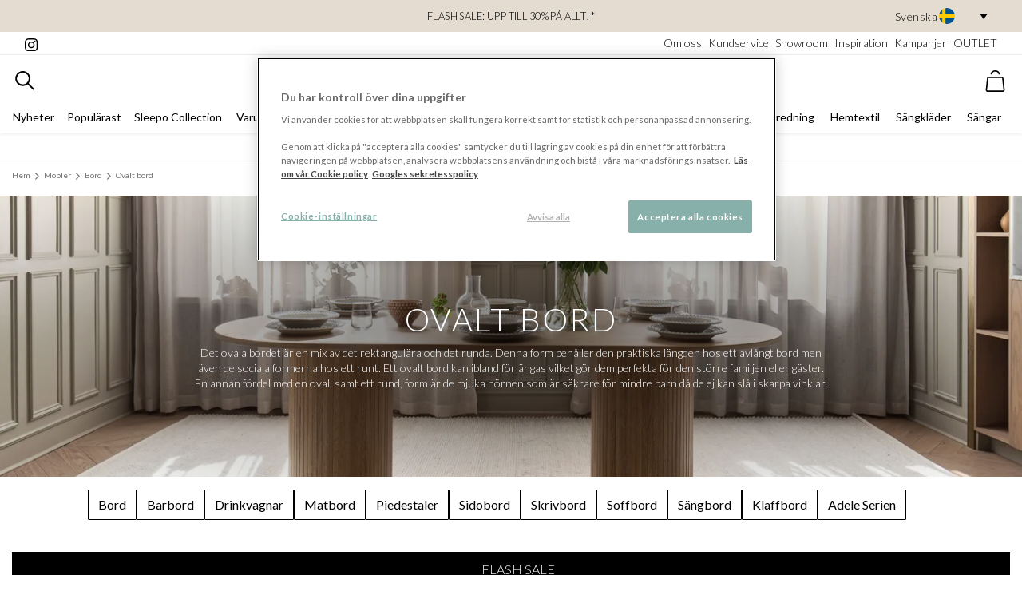

--- FILE ---
content_type: text/html; charset=utf-8
request_url: https://www.sleepo.se/mobler/bord/ovalt-bord/
body_size: 50452
content:



<!DOCTYPE html>

<html lang="sv" data-market="sv">
<head>
    <link rel="preconnect" crossorigin href="https://fonts.gstatic.com">
    <link rel="preload" as="style" href="https://fonts.googleapis.com/css2?family=Lato:ital,wght@0,300;0,400;0,700;1,300&amp;display=swap">
    <link rel="preconnect" crossorigin href="https://res.cloudinary.com/" />
    <link rel="dns-prefetch" href="https://res.cloudinary.com/" />

    <link rel="dns-prefetch" href="https://fonts.googleapis.com">
    <link rel="dns-prefetch" href="https://www.google-analytics.com">
    <link rel="dns-prefetch" href="https://cdnjs.cloudflare.com">
    <link rel="dns-prefetch" href="https://code.jquery.com">
    <link rel="dns-prefetch" href="https://cdn.jsdelivr.net">


    <meta http-equiv="Content-type" content="text/html;charset=UTF-8" />
    <meta name="viewport" content="width=device-width, initial-scale=1.0, user-scalable=0, minimum-scale=1.0, maximum-scale=5.0" />
        <meta name="google-site-verification" content=Oip0iOi_k8j7UsHNeMtjDjR2TtudSFu2D8p8ErEhUs4 />

    <link rel="stylesheet" media="print" onload="this.media='all'" href="https://fonts.googleapis.com/css2?family=Lato:ital,wght@0,300;0,400;0,700;1,300&amp;display=swap">
    <noscript>
        <link rel="stylesheet" href="https://fonts.googleapis.com/css2?family=Lato:ital,wght@0,300;0,400;0,700;1,300&amp;display=swap">
    </noscript>

    <script>
            // Define dataLayer and the gtag function. 
            window.dataLayer = window.dataLayer || [];
            function gtag(){dataLayer.push(arguments);} 
            
            // Default all specified storage types to 'denied' as placeholders 
            // Determine actual values based on business requirements 
            gtag('consent', 'default', { 
                'ad_storage': 'denied', 
                'analytics_storage': 'denied', 
                'functionality_storage': 'denied', 
                'personalization_storage': 'denied', 
                'security_storage': 'denied', 
                'ad_user_data': 'denied', 
                'ad_personalization': 'denied' 
            });
    </script>

    

    <link rel="stylesheet" href="/dist/main.css?v=639045910120000000">
    


    <title>K&#xF6;p prisv&#xE4;rt Ovalt Bord med fri frakt p&#xE5; Sleepo.se - Sleepo</title>
    <meta name="description" content="K&#xF6;p ett snyggt Ovalt Bord med fri frakt p&#xE5; Sleepo.se, din inredningsexpert med 100 000&#x2B; n&#xF6;jda kunder! V&#xE4;lkommen! &#x2713;Fri frakt &#x2713;&#xD6;ppet k&#xF6;p &#x2713;Snabb leverans">
    <meta name="keywords" content="ovalt bord, ovala bord, ovala bord svart, ovala bord vitt, ovala bord tr&#xE4;, stort ovalt bord">
    <meta name="author" content="Sleepo">
    <meta name="robots" content="index, follow">
    <meta property="og:title" content="K&#xF6;p prisv&#xE4;rt Ovalt Bord med fri frakt p&#xE5; Sleepo.se - Sleepo" />
    <meta property="og:description" content="K&#xF6;p ett snyggt Ovalt Bord med fri frakt p&#xE5; Sleepo.se, din inredningsexpert med 100 000&#x2B; n&#xF6;jda kunder! V&#xE4;lkommen! &#x2713;Fri frakt &#x2713;&#xD6;ppet k&#xF6;p &#x2713;Snabb leverans" />
    <meta property="og:type" content="website" />
    <meta property="og:url" content="https://www.sleepo.se/mobler/bord/ovalt-bord/" />
    <meta property="og:image" content="/sleepo.png" />
    <meta property="og:site_name" content="Sleepo" />
    <link rel="canonical" href="https://www.sleepo.se/mobler/bord/ovalt-bord/" />


    
    <link rel="stylesheet" href="/dist/app.css?v=639045910120000000">
     
    <link rel="preload" as="style" onload="this.onload=null;this.rel='stylesheet'" href="/dist/CategoryPage.css?v=639045910120000000">
    <noscript><link rel="stylesheet" href="/dist/CategoryPage.css?v=639045910120000000"></noscript>
    <link rel="preload" as="style" onload="this.onload=null;this.rel='stylesheet'" href="/dist/placeholder-loading-0.5.0.min.css">
    <noscript><link rel="stylesheet" href="/dist/placeholder-loading-0.5.0.min.css"></noscript>

    

    <meta name="google-site-verification" content="n19z0g0y1QL-pWBwQVBng0TZ5J9VEyLmHZK2f1A2EII"/>
    <!-- Google Tag Manager -->
    <script>
        (function (w, d, s, l, i) {
                w[l] = w[l] || [];
                w[l].push({ 'gtm.start': new Date().getTime(), event: 'gtm.js' });
            var f = d.getElementsByTagName(s)[0],
                j = d.createElement(s),
                dl = l != 'dataLayer' ? '&l=' + l : '';
            j.async = true;
            j.src = '//www.googletagmanager.com/gtm.js?id=' + i + dl;
            f.parentNode.insertBefore(j, f);
        })(window, document, 'script', 'dataLayer', 'GTM-KDLCJ9');
    </script>
    <!-- End Google Tag Manager -->

    

    <script type="text/javascript">
        !function (T, l, y) { var S = T.location, u = "script", k = "instrumentationKey", D = "ingestionendpoint", C = "disableExceptionTracking", E = "ai.device.", I = "toLowerCase", b = "crossOrigin", w = "POST", e = "appInsightsSDK", t = y.name || "appInsights"; (y.name || T[e]) && (T[e] = t); var n = T[t] || function (d) { var g = !1, f = !1, m = { initialize: !0, queue: [], sv: "4", version: 2, config: d }; function v(e, t) { var n = {}, a = "Browser"; return n[E + "id"] = a[I](), n[E + "type"] = a, n["ai.operation.name"] = S && S.pathname || "_unknown_", n["ai.internal.sdkVersion"] = "javascript:snippet_" + (m.sv || m.version), { time: function () { var e = new Date; function t(e) { var t = "" + e; return 1 === t.length && (t = "0" + t), t } return e.getUTCFullYear() + "-" + t(1 + e.getUTCMonth()) + "-" + t(e.getUTCDate()) + "T" + t(e.getUTCHours()) + ":" + t(e.getUTCMinutes()) + ":" + t(e.getUTCSeconds()) + "." + ((e.getUTCMilliseconds() / 1e3).toFixed(3) + "").slice(2, 5) + "Z" }(), iKey: e, name: "Microsoft.ApplicationInsights." + e.replace(/-/g, "") + "." + t, sampleRate: 100, tags: n, data: { baseData: { ver: 2 } } } } var h = d.url || y.src; if (h) { function a(e) { var t, n, a, i, r, o, s, c, p, l, u; g = !0, m.queue = [], f || (f = !0, t = h, s = function () { var e = {}, t = d.connectionString; if (t) for (var n = t.split(";"), a = 0; a < n.length; a++) { var i = n[a].split("="); 2 === i.length && (e[i[0][I]()] = i[1]) } if (!e[D]) { var r = e.endpointsuffix, o = r ? e.location : null; e[D] = "https://" + (o ? o + "." : "") + "dc." + (r || "services.visualstudio.com") } return e }(), c = s[k] || d[k] || "", p = s[D], l = p ? p + "/v2/track" : config.endpointUrl, (u = []).push((n = "SDK LOAD Failure: Failed to load Application Insights SDK script (See stack for details)", a = t, i = l, (o = (r = v(c, "Exception")).data).baseType = "ExceptionData", o.baseData.exceptions = [{ typeName: "SDKLoadFailed", message: n.replace(/\./g, "-"), hasFullStack: !1, stack: n + "\nSnippet failed to load [" + a + "] -- Telemetry is disabled\nHelp Link: https://go.microsoft.com/fwlink/?linkid=2128109\nHost: " + (S && S.pathname || "_unknown_") + "\nEndpoint: " + i, parsedStack: [] }], r)), u.push(function (e, t, n, a) { var i = v(c, "Message"), r = i.data; r.baseType = "MessageData"; var o = r.baseData; return o.message = 'AI (Internal): 99 message:"' + ("SDK LOAD Failure: Failed to load Application Insights SDK script (See stack for details) (" + n + ")").replace(/\"/g, "") + '"', o.properties = { endpoint: a }, i }(0, 0, t, l)), function (e, t) { if (JSON) { var n = T.fetch; if (n && !y.useXhr) n(t, { method: w, body: JSON.stringify(e), mode: "cors" }); else if (XMLHttpRequest) { var a = new XMLHttpRequest; a.open(w, t), a.setRequestHeader("Content-type", "application/json"), a.send(JSON.stringify(e)) } } }(u, l)) } function i(e, t) { f || setTimeout(function () { !t && m.core || a() }, 500) } var e = function () { var n = l.createElement(u); n.src = h; var e = y[b]; return !e && "" !== e || "undefined" == n[b] || (n[b] = e), n.onload = i, n.onerror = a, n.onreadystatechange = function (e, t) { "loaded" !== n.readyState && "complete" !== n.readyState || i(0, t) }, n }(); y.ld < 0 ? l.getElementsByTagName("head")[0].appendChild(e) : setTimeout(function () { l.getElementsByTagName(u)[0].parentNode.appendChild(e) }, y.ld || 0) } try { m.cookie = l.cookie } catch (p) { } function t(e) { for (; e.length;)!function (t) { m[t] = function () { var e = arguments; g || m.queue.push(function () { m[t].apply(m, e) }) } }(e.pop()) } var n = "track", r = "TrackPage", o = "TrackEvent"; t([n + "Event", n + "PageView", n + "Exception", n + "Trace", n + "DependencyData", n + "Metric", n + "PageViewPerformance", "start" + r, "stop" + r, "start" + o, "stop" + o, "addTelemetryInitializer", "setAuthenticatedUserContext", "clearAuthenticatedUserContext", "flush"]), m.SeverityLevel = { Verbose: 0, Information: 1, Warning: 2, Error: 3, Critical: 4 }; var s = (d.extensionConfig || {}).ApplicationInsightsAnalytics || {}; if (!0 !== d[C] && !0 !== s[C]) { method = "onerror", t(["_" + method]); var c = T[method]; T[method] = function (e, t, n, a, i) { var r = c && c(e, t, n, a, i); return !0 !== r && m["_" + method]({ message: e, url: t, lineNumber: n, columnNumber: a, error: i }), r }, d.autoExceptionInstrumented = !0 } return m }(y.cfg); (T[t] = n).queue && 0 === n.queue.length && n.trackPageView({}) }(window, document, {
            src: "https://az416426.vo.msecnd.net/scripts/b/ai.2.min.js", // The SDK URL Source
            //name: "appInsights", // Global SDK Instance name defaults to "appInsights" when not supplied
            //ld: 0, // Defines the load delay (in ms) before attempting to load the sdk. -1 = block page load and add to head. (default) = 0ms load after timeout,
            //useXhr: 1, // Use XHR instead of fetch to report failures (if available),
            crossOrigin: "anonymous", // When supplied this will add the provided value as the cross origin attribute on the script tag
            cfg: { // Application Insights Configuration
                instrumentationKey: "4327a2a7-59b5-4a77-9668-7c3c94165674"
                /* ...Other Configuration Options... */
            }
        });
    </script>

    <script>
          (function() {
              var channel;

              try {
                  channel = new BroadcastChannel("b-f50fb6afaa0546efb93ff6e08eba6ef727c6e78ab2ec98133a78da27874871d7");
              } catch (e) {}

              const api = {
                  suspend: function() {
                      channel && channel.postMessage(true);
                  },
                  resume: function() {
                      channel && channel.postMessage(false);
                  },
                  init: function() {
                  }
              };

              window._connectedCommerceCheckout = window._connectedCommerceCheckout || (function(cb) {
                if(cb && typeof cb === 'function') {
                  cb(api);
                }
              });
          })();
    </script>
</head>
<body>
    <script>
        document.addEventListener('DOMContentLoaded', () => {
            document.body.addEventListener('click', function (event) {
                var target = event.target;
                if (target && target.parentNode.matches('a.ticket-href')) {
                    target = event.target.parentNode;
                }
                if (target && target.matches('a.ticket-href')) {
                    event.preventDefault();

                    const link = target;
                    const crmticket = link.getAttribute('data-ticket');
                    const href = link.href;
                    fetch('/umbraco/surface/tracking/?crmticket=' + crmticket, {
                        method: 'GET'
                    })
                        .then(response => response.json())
                        .then(data => {

                            window.location.href = href;
                        })
                        .catch(error => {
                            console.error('Error tracking CRM ticket:', error);
                            window.location.href = href;
                        });                   
                    
                }
            });
        });
    </script>
    


<!-- Google Tag Manager (noscript) -->
    <noscript>
        <iframe src="//www.googletagmanager.com/ns.html?id=GTM-KDLCJ9" height="0" width="0" style="display:none;visibility:hidden"></iframe>
    </noscript>
<!-- End Google Tag Manager (noscript) -->


    <div id="app">

        




    <header id="header" class="header sticky shadow-sm">
        <section class="p-0 banner bg-light px-3" style="width: 100%;">
            <div class="container-fluid" style="position: relative;">
                    <div class="banner m-0 p-1 position-relative text-black d-flex justify-content-center align-items-center" style="min-height: 40px;">
                        <div>
                            <p style="text-align: center; text-transform: uppercase; margin-bottom: 0; font-size: 0.8rem;"><a style="color: #000;" href="/popularast/" title="Populärast">FLASH SALE: UPP TILL 30% PÅ ALLT</a>!*</p>
                        </div>
                        
                        <div class="custom-language-dropdown d-none d-lg-block " style="position: absolute; right: 0;">
                            <div class="selected-language text-black ml-2" onclick="toggleDropdown()">
                                <span class="lang-name">Svenska</span>
                                <span class="flag-wrapper">
                                        <img src="https://flagcdn.com/w40/se.png" alt="Svenska" class="flag-icon" />
                                </span>
                                <span id="arrow-down" class="arrow-down"></span>
                            </div>
                            <ul class="language-options open-down" id="languageDropdown" style="display: none;">
                                    <li class="ml-2 text-black selected-option" onclick="location.href='https://www.sleepo.se'">
                                        <span class="lang-name">Svenska</span>

                                            <span class="flag-wrapper">
                                                <img src="https://flagcdn.com/w40/se.png" alt="Svenska" class="flag-icon" />
                                            </span>                                       
                                        
                                    </li>
                                    <li class="ml-2 text-black " onclick="location.href='https://www.sleepo.no'">
                                        <span class="lang-name">Norsk</span>

                                            <span class="flag-wrapper">
                                                <img src="https://flagcdn.com/w40/no.png" alt="Norsk" class="flag-icon" />
                                            </span>                                       
                                        
                                    </li>
                                    <li class="ml-2 text-black " onclick="location.href='https://www.sleepo.fi'">
                                        <span class="lang-name">Suomi</span>

                                            <span class="flag-wrapper">
                                                <img src="https://flagcdn.com/w40/fi.png" alt="Suomi" class="flag-icon" />
                                            </span>                                       
                                        
                                    </li>
                                    <li class="ml-2 text-black " onclick="location.href='https://www.sleepo.eu'">
                                        <span class="lang-name">Deutsch</span>

                                            <span class="flag-wrapper">
                                                <img src="https://flagcdn.com/w40/de.png" alt="Deutsch" class="flag-icon" />
                                                <img src="https://flagcdn.com/w40/at.png" alt="Deutsch" class="flag-icon" />
                                            </span>                                       
                                        
                                    </li>
                            </ul>
                        </div>
                    </div>
                
            </div>
        </section>
        <!-- Pre header -->
        <section class="border-bottom d-none d-lg-block px-3 py-1">
            <div class="container-fluid pre-header d-flex justify-content-between">
                <div class="pre-header__section">
                    <a href="https://www.instagram.com/sleepo" target="_blank" rel="noopener noreferrer" class="text-black">
                        <svg xmlns="http://www.w3.org/2000/svg" viewBox="0 0 31 31" width="16" height="16"><path data-name="Icon awesome-instagram" d="M15.762 7.676a8.079 8.079 0 108.079 8.079 8.066 8.066 0 00-8.079-8.079zm0 13.331a5.252 5.252 0 115.252-5.252 5.262 5.262 0 01-5.252 5.252zM26.056 7.346a1.884 1.884 0 11-1.885-1.884 1.88 1.88 0 011.885 1.884zm5.349 1.916a9.325 9.325 0 00-2.545-6.6 9.387 9.387 0 00-6.6-2.545c-2.6-.148-10.4-.148-13 0a9.373 9.373 0 00-6.6 2.538 9.356 9.356 0 00-2.545 6.6c-.148 2.6-.148 10.4 0 13a9.325 9.325 0 002.545 6.6 9.4 9.4 0 006.6 2.545c2.6.148 10.4.148 13 0a9.325 9.325 0 006.6-2.545 9.387 9.387 0 002.545-6.6c.148-2.6.148-10.392 0-12.994zm-3.359 15.781a5.318 5.318 0 01-3 3c-2.074.823-7 .633-9.288.633s-7.221.183-9.288-.633a5.318 5.318 0 01-3-3c-.823-2.074-.633-7-.633-9.288s-.183-7.221.633-9.288a5.318 5.318 0 013-3c2.074-.823 7-.633 9.288-.633s7.221-.183 9.288.633a5.318 5.318 0 013 3c.823 2.074.633 7 .633 9.288s.189 7.221-.633 9.288z" /></svg>
                    </a>
                    <!-- Instagram followers -->
                </div>
                    <nav aria-label="secondary navigation" class="pre-header__section d-flex flex-nowrap justify-content-end flex-grow-1">
                        <!-- Links -->
                            <a class="ml-2 text-black" href="/om-oss/">Om oss</a>
                            <a class="ml-2 text-black" href="/om-oss/kundservice/">Kundservice</a>
                            <a class="ml-2 text-black" href="/om-oss/showroom/">Showroom</a>
                            <a class="ml-2 text-black" href="/inspiration/">Inspiration</a>
                            <a class="ml-2 text-black" href="/kampanjer/">Kampanjer</a>
                            <a class="ml-2 text-black" href="/outlet/">OUTLET</a>
                    </nav>
            </div>
        </section>
        <section class="p-0 pt-2 container-fluid">
            <div class="nav--top d-flex justify-content-between" style="margin: auto;">
                <div class="d-flex flex-nowrap ml-2">
                    <mobile-menu-component class="d-lg-none">
                        <template v-slot:title>
                            <a href="/" class="mobile-menu__to-homepage active link-unstyled font-weight-bold text-sm">
                                <svg xmlns="http://www.w3.org/2000/svg" viewBox="0 0 13 14" width="18" height="17"><g data-name="Icon feather-home" fill="none" stroke="#000" stroke-linecap="round" stroke-linejoin="round"><path data-name="Path 32" d="M.5 5.05L6.35.5l5.85 4.55v7.15a1.3 1.3 0 01-1.3 1.3H1.8a1.3 1.3 0 01-1.3-1.3z" /><path data-name="Path 33" d="M4.4 13.5V7h3.9v6.5" /></g></svg>
                                <span class="ml-2 text-uppercase">Till startsidan</span>
                            </a>
                            <a class="mobile-menu__back link-unstyled font-weight-bold text-sm">
                                <svg class="text-light-gray" xmlns="http://www.w3.org/2000/svg" viewBox="0 0 14 24" width="8" height="13"><path data-name="Icon ionic-ios-arrow-back" d="M4.07 11.806l8.937-8.93A1.688 1.688 0 0010.616.492L.491 10.606a1.685 1.685 0 00-.049 2.327l10.167 10.193A1.688 1.688 0 0013 20.742z" /></svg>
                                <span class="ml-2 text-uppercase">Tillbaka</span>
                            </a>
                        </template>
                        <template>
                            <nav aria-label="mobile menu" class="hide-until-loaded d-flex flex-column mobile-menu position-relative w-100 h-100">
    <ul class="list-unstyled pb-1 level1 active" data-target="1">
            <li class="px-3 py-8 border-bottom font-weight-normal d-flex">
                <a href="/nyheter/" class="link-unstyled flex-grow-1 ">
                    Nyheter
                </a>

            </li>
            <li class="px-3 py-8 border-bottom font-weight-normal d-flex">
                <a href="/popularast/" class="link-unstyled flex-grow-1 ">
                    Popul&#xE4;rast
                </a>

            </li>
            <li class="px-3 py-8 border-bottom font-weight-normal d-flex">
                <a href="/varumarken/sleepo-collection/" class="link-unstyled flex-grow-1 ">
                    Sleepo Collection
                </a>

            </li>
            <li class="px-3 py-8 border-bottom font-weight-normal d-flex">
                <a href="/varumarken/" class="link-unstyled flex-grow-1 has-children">
                    Varum&#xE4;rken
                </a>

                        <svg xmlns="http://www.w3.org/2000/svg" viewBox="0 0 14 24" width="6" height="19"><path fill="#777777" data-name="Icon ionic-ios-arrow-forward" d="M9.433 11.804L.496 2.874a1.681 1.681 0 010-2.384 1.7 1.7 0 012.391 0l10.125 10.114a1.685 1.685 0 01.049 2.327L2.894 23.124A1.688 1.688 0 01.503 20.74z" /></svg>
    <ul class="list-unstyled pb-1 level2 " data-target="2">
            <li class="px-3 py-2 border-bottom font-weight-bold d-flex">
                    <a href="/varumarken/" class="link-unstyled flex-grow-1">
                    Allt inom varum&#xE4;rken
                </a>
            </li>
            <li class="px-3 py-8 border-bottom font-weight-normal d-flex">
                <a href="/varumarken/101-copenhagen/" class="link-unstyled flex-grow-1 ">
                    101 Copenhagen
                </a>

            </li>
            <li class="px-3 py-8 border-bottom font-weight-normal d-flex">
                <a href="/varumarken/aakjaer-furniture/" class="link-unstyled flex-grow-1 ">
                    Aakjaer Furniture
                </a>

            </li>
            <li class="px-3 py-8 border-bottom font-weight-normal d-flex">
                <a href="/varumarken/andersen-furniture/" class="link-unstyled flex-grow-1 ">
                    Andersen Furniture
                </a>

            </li>
            <li class="px-3 py-8 border-bottom font-weight-normal d-flex">
                <a href="/varumarken/atelier-maree/" class="link-unstyled flex-grow-1 ">
                    Atelier Mar&#xE9;e
                </a>

            </li>
            <li class="px-3 py-8 border-bottom font-weight-normal d-flex">
                <a href="/varumarken/aytm/" class="link-unstyled flex-grow-1 ">
                    AYTM
                </a>

            </li>
            <li class="px-3 py-8 border-bottom font-weight-normal d-flex">
                <a href="/varumarken/bamburino/" class="link-unstyled flex-grow-1 ">
                    Bamburino
                </a>

            </li>
            <li class="px-3 py-8 border-bottom font-weight-normal d-flex">
                <a href="/varumarken/beach-house-company/" class="link-unstyled flex-grow-1 ">
                    Beach House Company
                </a>

            </li>
            <li class="px-3 py-8 border-bottom font-weight-normal d-flex">
                <a href="/varumarken/belid/" class="link-unstyled flex-grow-1 ">
                    Belid
                </a>

            </li>
            <li class="px-3 py-8 border-bottom font-weight-normal d-flex">
                <a href="/varumarken/bergs-potter/" class="link-unstyled flex-grow-1 ">
                    Bergs Potter
                </a>

            </li>
            <li class="px-3 py-8 border-bottom font-weight-normal d-flex">
                <a href="/varumarken/blomus/" class="link-unstyled flex-grow-1 ">
                    Blomus
                </a>

            </li>
            <li class="px-3 py-8 border-bottom font-weight-normal d-flex">
                <a href="/varumarken/bloomingville/" class="link-unstyled flex-grow-1 ">
                    Bloomingville
                </a>

            </li>
            <li class="px-3 py-8 border-bottom font-weight-normal d-flex">
                <a href="/varumarken/brafab/" class="link-unstyled flex-grow-1 ">
                    Brafab
                </a>

            </li>
            <li class="px-3 py-8 border-bottom font-weight-normal d-flex">
                <a href="/varumarken/broste-copenhagen/" class="link-unstyled flex-grow-1 ">
                    Broste Copenhagen
                </a>

            </li>
            <li class="px-3 py-8 border-bottom font-weight-normal d-flex">
                <a href="/varumarken/byon/" class="link-unstyled flex-grow-1 ">
                    Byon
                </a>

            </li>
            <li class="px-3 py-8 border-bottom font-weight-normal d-flex">
                <a href="/varumarken/by-rydens/" class="link-unstyled flex-grow-1 ">
                    By Ryd&#xE9;ns
                </a>

            </li>
            <li class="px-3 py-8 border-bottom font-weight-normal d-flex">
                <a href="/varumarken/chhatwal-jonsson/" class="link-unstyled flex-grow-1 ">
                    Chhatwal &amp; Jonsson
                </a>

            </li>
            <li class="px-3 py-8 border-bottom font-weight-normal d-flex">
                <a href="/varumarken/cinas/" class="link-unstyled flex-grow-1 ">
                    Cinas
                </a>

            </li>
            <li class="px-3 py-8 border-bottom font-weight-normal d-flex">
                <a href="/varumarken/classic-collection/" class="link-unstyled flex-grow-1 ">
                    Classic Collection
                </a>

            </li>
            <li class="px-3 py-8 border-bottom font-weight-normal d-flex">
                <a href="/varumarken/co-bankeryd/" class="link-unstyled flex-grow-1 ">
                    Co Bankeryd
                </a>

            </li>
            <li class="px-3 py-8 border-bottom font-weight-normal d-flex">
                <a href="/varumarken/cooee-design/" class="link-unstyled flex-grow-1 ">
                    Cooee Design
                </a>

            </li>
            <li class="px-3 py-8 border-bottom font-weight-normal d-flex">
                <a href="/varumarken/dan-form/" class="link-unstyled flex-grow-1 ">
                    Dan Form
                </a>

            </li>
            <li class="px-3 py-8 border-bottom font-weight-normal d-flex">
                <a href="/varumarken/dbkd/" class="link-unstyled flex-grow-1 ">
                    DBKD
                </a>

            </li>
            <li class="px-3 py-8 border-bottom font-weight-normal d-flex">
                <a href="/varumarken/deluxe-homeart/" class="link-unstyled flex-grow-1 ">
                    Deluxe Homeart
                </a>

            </li>
            <li class="px-3 py-8 border-bottom font-weight-normal d-flex">
                <a href="/varumarken/design-for-the-people/" class="link-unstyled flex-grow-1 ">
                    Design For The People
                </a>

            </li>
            <li class="px-3 py-8 border-bottom font-weight-normal d-flex">
                <a href="/varumarken/design-house-stockholm/" class="link-unstyled flex-grow-1 ">
                    Design House Stockholm
                </a>

            </li>
            <li class="px-3 py-8 border-bottom font-weight-normal d-flex">
                <a href="/varumarken/dsignhouse-x-moomin/" class="link-unstyled flex-grow-1 ">
                    Dsignhouse x Moomin
                </a>

            </li>
            <li class="px-3 py-8 border-bottom font-weight-normal d-flex">
                <a href="/varumarken/engmo-dun/" class="link-unstyled flex-grow-1 ">
                    Engmo Dun
                </a>

            </li>
            <li class="px-3 py-8 border-bottom font-weight-normal d-flex">
                <a href="/varumarken/essem-design/" class="link-unstyled flex-grow-1 ">
                    Essem Design
                </a>

            </li>
            <li class="px-3 py-8 border-bottom font-weight-normal d-flex">
                <a href="/varumarken/fatboy/" class="link-unstyled flex-grow-1 ">
                    Fatboy
                </a>

            </li>
            <li class="px-3 py-8 border-bottom font-weight-normal d-flex">
                <a href="/varumarken/frandsen/" class="link-unstyled flex-grow-1 ">
                    Frandsen
                </a>

            </li>
            <li class="px-3 py-8 border-bottom font-weight-normal d-flex">
                <a href="/varumarken/gant-home/" class="link-unstyled flex-grow-1 ">
                    GANT Home
                </a>

            </li>
            <li class="px-3 py-8 border-bottom font-weight-normal d-flex">
                <a href="/varumarken/globen-lighting/" class="link-unstyled flex-grow-1 ">
                    Globen Lighting
                </a>

            </li>
            <li class="px-3 py-8 border-bottom font-weight-normal d-flex">
                <a href="/varumarken/grupa/" class="link-unstyled flex-grow-1 ">
                    Grupa
                </a>

            </li>
            <li class="px-3 py-8 border-bottom font-weight-normal d-flex">
                <a href="/varumarken/guardian/" class="link-unstyled flex-grow-1 ">
                    Guardian
                </a>

            </li>
            <li class="px-3 py-8 border-bottom font-weight-normal d-flex">
                <a href="/varumarken/hallbergs-belysning/" class="link-unstyled flex-grow-1 ">
                    Hallbergs Belysning
                </a>

            </li>
            <li class="px-3 py-8 border-bottom font-weight-normal d-flex">
                <a href="/varumarken/hasta-home/" class="link-unstyled flex-grow-1 ">
                    Hasta Home
                </a>

            </li>
            <li class="px-3 py-8 border-bottom font-weight-normal d-flex">
                <a href="/varumarken/hein-studio/" class="link-unstyled flex-grow-1 ">
                    Hein Studio
                </a>

            </li>
            <li class="px-3 py-8 border-bottom font-weight-normal d-flex">
                <a href="/varumarken/herstal/" class="link-unstyled flex-grow-1 ">
                    Herstal
                </a>

            </li>
            <li class="px-3 py-8 border-bottom font-weight-normal d-flex">
                <a href="/varumarken/hilke-collection/" class="link-unstyled flex-grow-1 ">
                    Hilke Collection
                </a>

            </li>
            <li class="px-3 py-8 border-bottom font-weight-normal d-flex">
                <a href="/varumarken/hillerstorp/" class="link-unstyled flex-grow-1 ">
                    Hillerstorp
                </a>

            </li>
            <li class="px-3 py-8 border-bottom font-weight-normal d-flex">
                <a href="/varumarken/himla/" class="link-unstyled flex-grow-1 ">
                    Himla
                </a>

            </li>
            <li class="px-3 py-8 border-bottom font-weight-normal d-flex">
                <a href="/varumarken/hkliving/" class="link-unstyled flex-grow-1 ">
                    HKLiving
                </a>

            </li>
            <li class="px-3 py-8 border-bottom font-weight-normal d-flex">
                <a href="/varumarken/house-doctor/" class="link-unstyled flex-grow-1 ">
                    House Doctor
                </a>

            </li>
            <li class="px-3 py-8 border-bottom font-weight-normal d-flex">
                <a href="/varumarken/hubsch/" class="link-unstyled flex-grow-1 ">
                    H&#xFC;bsch
                </a>

            </li>
            <li class="px-3 py-8 border-bottom font-weight-normal d-flex">
                <a href="/varumarken/hoie/" class="link-unstyled flex-grow-1 ">
                    H&#xF8;ie
                </a>

            </li>
            <li class="px-3 py-8 border-bottom font-weight-normal d-flex">
                <a href="/varumarken/jakobsdals/" class="link-unstyled flex-grow-1 ">
                    Jakobsdals
                </a>

            </li>
            <li class="px-3 py-8 border-bottom font-weight-normal d-flex">
                <a href="/varumarken/karup-design/" class="link-unstyled flex-grow-1 ">
                    Karup Design
                </a>

            </li>
            <li class="px-3 py-8 border-bottom font-weight-normal d-flex">
                <a href="/varumarken/kinnabadden/" class="link-unstyled flex-grow-1 ">
                    Kinnab&#xE4;dden
                </a>

            </li>
            <li class="px-3 py-8 border-bottom font-weight-normal d-flex">
                <a href="/varumarken/klippan-yllefabrik/" class="link-unstyled flex-grow-1 ">
                    Klippan Yllefabrik
                </a>

            </li>
            <li class="px-3 py-8 border-bottom font-weight-normal d-flex">
                <a href="/varumarken/layered/" class="link-unstyled flex-grow-1 ">
                    Layered
                </a>

            </li>
            <li class="px-3 py-8 border-bottom font-weight-normal d-flex">
                <a href="/varumarken/linie-design/" class="link-unstyled flex-grow-1 ">
                    Linie Design
                </a>

            </li>
            <li class="px-3 py-8 border-bottom font-weight-normal d-flex">
                <a href="/varumarken/loom-design/" class="link-unstyled flex-grow-1 ">
                    Loom Design
                </a>

            </li>
            <li class="px-3 py-8 border-bottom font-weight-normal d-flex">
                <a href="/varumarken/lovely-linen/" class="link-unstyled flex-grow-1 ">
                    Lovely Linen
                </a>

            </li>
            <li class="px-3 py-8 border-bottom font-weight-normal d-flex">
                <a href="/varumarken/lyfa/" class="link-unstyled flex-grow-1 ">
                    LYFA
                </a>

            </li>
            <li class="px-3 py-8 border-bottom font-weight-normal d-flex">
                <a href="/varumarken/malerifabrikken/" class="link-unstyled flex-grow-1 ">
                    Malerifabrikken
                </a>

            </li>
            <li class="px-3 py-8 border-bottom font-weight-normal d-flex">
                <a href="/varumarken/marimekko/" class="link-unstyled flex-grow-1 ">
                    Marimekko
                </a>

            </li>
            <li class="px-3 py-8 border-bottom font-weight-normal d-flex">
                <a href="/varumarken/martinelli-luce/" class="link-unstyled flex-grow-1 ">
                    Martinelli Luce
                </a>

            </li>
            <li class="px-3 py-8 border-bottom font-weight-normal d-flex">
                <a href="/varumarken/mavis/" class="link-unstyled flex-grow-1 ">
                    Mavis
                </a>

            </li>
            <li class="px-3 py-8 border-bottom font-weight-normal d-flex">
                <a href="/varumarken/meraki/" class="link-unstyled flex-grow-1 ">
                    Meraki
                </a>

            </li>
            <li class="px-3 py-8 border-bottom font-weight-normal d-flex">
                <a href="/varumarken/mette-ditmer/" class="link-unstyled flex-grow-1 ">
                    Mette Ditmer
                </a>

            </li>
            <li class="px-3 py-8 border-bottom font-weight-normal d-flex">
                <a href="/varumarken/midnatt/" class="link-unstyled flex-grow-1 ">
                    Midnatt
                </a>

            </li>
            <li class="px-3 py-8 border-bottom font-weight-normal d-flex">
                <a href="/varumarken/mille-notti/" class="link-unstyled flex-grow-1 ">
                    Mille Notti
                </a>

            </li>
            <li class="px-3 py-8 border-bottom font-weight-normal d-flex">
                <a href="/varumarken/movesgood/" class="link-unstyled flex-grow-1 ">
                    Movesgood
                </a>

            </li>
            <li class="px-3 py-8 border-bottom font-weight-normal d-flex">
                <a href="/varumarken/muubs/" class="link-unstyled flex-grow-1 ">
                    Muubs
                </a>

            </li>
            <li class="px-3 py-8 border-bottom font-weight-normal d-flex">
                <a href="/varumarken/new-mags/" class="link-unstyled flex-grow-1 ">
                    New Mags
                </a>

            </li>
            <li class="px-3 py-8 border-bottom font-weight-normal d-flex">
                <a href="/varumarken/nordic-home/" class="link-unstyled flex-grow-1 ">
                    Nordic Home
                </a>

            </li>
            <li class="px-3 py-8 border-bottom font-weight-normal d-flex">
                <a href="/varumarken/nordlux/" class="link-unstyled flex-grow-1 ">
                    Nordlux
                </a>

            </li>
            <li class="px-3 py-8 border-bottom font-weight-normal d-flex">
                <a href="/varumarken/norsk-dun/" class="link-unstyled flex-grow-1 ">
                    Norsk Dun
                </a>

            </li>
            <li class="px-3 py-8 border-bottom font-weight-normal d-flex">
                <a href="/varumarken/northern/" class="link-unstyled flex-grow-1 ">
                    Northern
                </a>

            </li>
            <li class="px-3 py-8 border-bottom font-weight-normal d-flex">
                <a href="/varumarken/novoform/" class="link-unstyled flex-grow-1 ">
                    Novoform
                </a>

            </li>
            <li class="px-3 py-8 border-bottom font-weight-normal d-flex">
                <a href="/varumarken/oi-soi-oi/" class="link-unstyled flex-grow-1 ">
                    Oi Soi Oi
                </a>

            </li>
            <li class="px-3 py-8 border-bottom font-weight-normal d-flex">
                <a href="/varumarken/olsson-jensen/" class="link-unstyled flex-grow-1 ">
                    Olsson &amp; Jensen
                </a>

            </li>
            <li class="px-3 py-8 border-bottom font-weight-normal d-flex">
                <a href="/varumarken/read-the-label/" class="link-unstyled flex-grow-1 ">
                    Read The Label
                </a>

            </li>
            <li class="px-3 py-8 border-bottom font-weight-normal d-flex">
                <a href="/varumarken/rowico-home/" class="link-unstyled flex-grow-1 ">
                    Rowico Home
                </a>

            </li>
            <li class="px-3 py-8 border-bottom font-weight-normal d-flex">
                <a href="/varumarken/serax/" class="link-unstyled flex-grow-1 ">
                    Serax
                </a>

            </li>
            <li class="px-3 py-8 border-bottom font-weight-normal d-flex">
                <a href="/varumarken/shepherd/" class="link-unstyled flex-grow-1 ">
                    Shepherd
                </a>

            </li>
            <li class="px-3 py-8 border-bottom font-weight-normal d-flex">
                <a href="/varumarken/skruf/" class="link-unstyled flex-grow-1 ">
                    Skruf
                </a>

            </li>
            <li class="px-3 py-8 border-bottom font-weight-normal d-flex">
                <a href="/varumarken/sleepo-collection/" class="link-unstyled flex-grow-1 ">
                    Sleepo Collection
                </a>

            </li>
            <li class="px-3 py-8 border-bottom font-weight-normal d-flex">
                <a href="/varumarken/spring-copenhagen/" class="link-unstyled flex-grow-1 ">
                    Spring Copenhagen
                </a>

            </li>
            <li class="px-3 py-8 border-bottom font-weight-normal d-flex">
                <a href="/varumarken/stackelbergs/" class="link-unstyled flex-grow-1 ">
                    Stackelbergs
                </a>

            </li>
            <li class="px-3 py-8 border-bottom font-weight-normal d-flex">
                <a href="/varumarken/stoff-nagel/" class="link-unstyled flex-grow-1 ">
                    STOFF Nagel
                </a>

            </li>
            <li class="px-3 py-8 border-bottom font-weight-normal d-flex">
                <a href="/varumarken/svanefors/" class="link-unstyled flex-grow-1 ">
                    Svanefors
                </a>

            </li>
            <li class="px-3 py-8 border-bottom font-weight-normal d-flex">
                <a href="/varumarken/tell-me-more/" class="link-unstyled flex-grow-1 ">
                    Tell Me More
                </a>

            </li>
            <li class="px-3 py-8 border-bottom font-weight-normal d-flex">
                <a href="/varumarken/tempur/" class="link-unstyled flex-grow-1 ">
                    Tempur
                </a>

            </li>
            <li class="px-3 py-8 border-bottom font-weight-normal d-flex">
                <a href="/varumarken/tinted/" class="link-unstyled flex-grow-1 ">
                    Tinted
                </a>

            </li>
            <li class="px-3 py-8 border-bottom font-weight-normal d-flex">
                <a href="/varumarken/umage/" class="link-unstyled flex-grow-1 ">
                    Umage
                </a>

            </li>
            <li class="px-3 py-8 border-bottom font-weight-normal d-flex">
                <a href="/varumarken/urban-nature-culture/" class="link-unstyled flex-grow-1 ">
                    Urban Nature Culture
                </a>

            </li>
            <li class="px-3 py-8 border-bottom font-weight-normal d-flex">
                <a href="/varumarken/venture-home/" class="link-unstyled flex-grow-1 ">
                    Venture Home
                </a>

            </li>
            <li class="px-3 py-8 border-bottom font-weight-normal d-flex">
                <a href="/varumarken/vind/" class="link-unstyled flex-grow-1 ">
                    Vind
                </a>

            </li>
            <li class="px-3 py-8 border-bottom font-weight-normal d-flex">
                <a href="/varumarken/varnamo-of-sweden/" class="link-unstyled flex-grow-1 ">
                    Varnamo of Sweden
                </a>

            </li>
            <li class="px-3 py-8 border-bottom font-weight-normal d-flex">
                <a href="/varumarken/watt-veke/" class="link-unstyled flex-grow-1 ">
                    Watt &amp; Veke
                </a>

            </li>
            <li class="px-3 py-8 border-bottom font-weight-normal d-flex">
                <a href="/varumarken/wikholm-form/" class="link-unstyled flex-grow-1 ">
                    Wikholm Form
                </a>

            </li>
            <li class="px-3 py-8 border-bottom font-weight-normal d-flex">
                <a href="/varumarken/woud/" class="link-unstyled flex-grow-1 ">
                    Woud
                </a>

            </li>
    </ul>
            </li>
            <li class="px-3 py-8 border-bottom font-weight-normal d-flex">
                <a href="/mobler/" class="link-unstyled flex-grow-1 has-children">
                    M&#xF6;bler
                </a>

                        <svg xmlns="http://www.w3.org/2000/svg" viewBox="0 0 14 24" width="6" height="19"><path fill="#777777" data-name="Icon ionic-ios-arrow-forward" d="M9.433 11.804L.496 2.874a1.681 1.681 0 010-2.384 1.7 1.7 0 012.391 0l10.125 10.114a1.685 1.685 0 01.049 2.327L2.894 23.124A1.688 1.688 0 01.503 20.74z" /></svg>
    <ul class="list-unstyled pb-1 level2 " data-target="2">
            <li class="px-3 py-2 border-bottom font-weight-bold d-flex">
                    <a href="/mobler/" class="link-unstyled flex-grow-1">
                    Allt inom m&#xF6;bler
                </a>
            </li>
            <li class="px-3 py-8 border-bottom font-weight-normal d-flex">
                <a href="/mobler/soffor-fatoljer/" class="link-unstyled flex-grow-1 has-children">
                    Soffor &amp; F&#xE5;t&#xF6;ljer
                </a>

                        <svg xmlns="http://www.w3.org/2000/svg" viewBox="0 0 14 24" width="6" height="19"><path fill="#777777" data-name="Icon ionic-ios-arrow-forward" d="M9.433 11.804L.496 2.874a1.681 1.681 0 010-2.384 1.7 1.7 0 012.391 0l10.125 10.114a1.685 1.685 0 01.049 2.327L2.894 23.124A1.688 1.688 0 01.503 20.74z" /></svg>
    <ul class="list-unstyled pb-1 level3 " data-target="3">
            <li class="px-3 py-2 border-bottom font-weight-bold d-flex">
                <a href="/mobler/soffor-fatoljer/" class="link-unstyled flex-grow-1">
                    Soffor
                </a>
            </li>
            <li class="px-3 py-8 border-bottom font-weight-normal d-flex">
                <a href="/mobler/soffor-fatoljer/soffor/" class="link-unstyled flex-grow-1 has-children">
                    Soffor
                </a>

                        <svg xmlns="http://www.w3.org/2000/svg" viewBox="0 0 14 24" width="6" height="19"><path fill="#777777" data-name="Icon ionic-ios-arrow-forward" d="M9.433 11.804L.496 2.874a1.681 1.681 0 010-2.384 1.7 1.7 0 012.391 0l10.125 10.114a1.685 1.685 0 01.049 2.327L2.894 23.124A1.688 1.688 0 01.503 20.74z" /></svg>
    <ul class="list-unstyled pb-1 level4 " data-target="4">
            <li class="px-3 py-2 border-bottom font-weight-bold d-flex">
                    <a href="/mobler/soffor-fatoljer/soffor/" class="link-unstyled flex-grow-1">
                    Allt inom soffor
                </a>
            </li>
            <li class="px-3 py-8 border-bottom font-weight-normal d-flex">
                <a href="/mobler/soffor-fatoljer/soffor/2-sits-soffa/" class="link-unstyled flex-grow-1 ">
                    2-sits soffa
                </a>

            </li>
            <li class="px-3 py-8 border-bottom font-weight-normal d-flex">
                <a href="/mobler/soffor-fatoljer/soffor/3-sits-soffa/" class="link-unstyled flex-grow-1 ">
                    3-sits soffa
                </a>

            </li>
            <li class="px-3 py-8 border-bottom font-weight-normal d-flex">
                <a href="/mobler/soffor-fatoljer/soffor/4-sits-soffa/" class="link-unstyled flex-grow-1 ">
                    4-sits soffa
                </a>

            </li>
    </ul>
            </li>
            <li class="px-3 py-8 border-bottom font-weight-normal d-flex">
                <a href="/mobler/soffor-fatoljer/divansoffa/" class="link-unstyled flex-grow-1 ">
                    Divansoffa
                </a>

            </li>
            <li class="px-3 py-8 border-bottom font-weight-normal d-flex">
                <a href="/mobler/soffor-fatoljer/modulsoffa/" class="link-unstyled flex-grow-1 ">
                    Modulsoffa
                </a>

            </li>
            <li class="px-3 py-8 border-bottom font-weight-normal d-flex">
                <a href="/mobler/soffor-fatoljer/fatoljer/" class="link-unstyled flex-grow-1 ">
                    F&#xE5;t&#xF6;ljer
                </a>

            </li>
            <li class="px-3 py-8 border-bottom font-weight-normal d-flex">
                <a href="/mobler/soffor-fatoljer/loungestolar/" class="link-unstyled flex-grow-1 ">
                    Loungestolar
                </a>

            </li>
            <li class="px-3 py-8 border-bottom font-weight-normal d-flex">
                <a href="/mobler/soffor-fatoljer/baddsoffor/" class="link-unstyled flex-grow-1 ">
                    B&#xE4;ddsoffor
                </a>

            </li>
            <li class="px-3 py-8 border-bottom font-weight-normal d-flex">
                <a href="/mobler/soffor-fatoljer/dagbaddar/" class="link-unstyled flex-grow-1 ">
                    Dagb&#xE4;ddar
                </a>

            </li>
            <li class="px-3 py-8 border-bottom font-weight-normal d-flex">
                <a href="/mobler/soffor-fatoljer/sittpuffar/" class="link-unstyled flex-grow-1 ">
                    Sittpuffar
                </a>

            </li>
            <li class="px-3 py-8 border-bottom font-weight-normal d-flex">
                <a href="/mobler/soffor-fatoljer/fotpallar/" class="link-unstyled flex-grow-1 ">
                    Fotpallar
                </a>

            </li>
    </ul>
            </li>
            <li class="px-3 py-8 border-bottom font-weight-normal d-flex">
                <a href="/mobler/bord/" class="link-unstyled flex-grow-1 has-children">
                    Bord
                </a>

                        <svg xmlns="http://www.w3.org/2000/svg" viewBox="0 0 14 24" width="6" height="19"><path fill="#777777" data-name="Icon ionic-ios-arrow-forward" d="M9.433 11.804L.496 2.874a1.681 1.681 0 010-2.384 1.7 1.7 0 012.391 0l10.125 10.114a1.685 1.685 0 01.049 2.327L2.894 23.124A1.688 1.688 0 01.503 20.74z" /></svg>
    <ul class="list-unstyled pb-1 level3 " data-target="3">
            <li class="px-3 py-2 border-bottom font-weight-bold d-flex">
                    <a href="/mobler/bord/" class="link-unstyled flex-grow-1">
                    Allt inom bord
                </a>
            </li>
            <li class="px-3 py-8 border-bottom font-weight-normal d-flex">
                <a href="/mobler/bord/matbord/" class="link-unstyled flex-grow-1 ">
                    Matbord
                </a>

            </li>
            <li class="px-3 py-8 border-bottom font-weight-normal d-flex">
                <a href="/mobler/bord/soffbord/" class="link-unstyled flex-grow-1 ">
                    Soffbord
                </a>

            </li>
            <li class="px-3 py-8 border-bottom font-weight-normal d-flex">
                <a href="/mobler/bord/sidobord/" class="link-unstyled flex-grow-1 ">
                    Sidobord
                </a>

            </li>
            <li class="px-3 py-8 border-bottom font-weight-normal d-flex">
                <a href="/mobler/bord/piedestaler/" class="link-unstyled flex-grow-1 ">
                    Piedestaler
                </a>

            </li>
            <li class="px-3 py-8 border-bottom font-weight-normal d-flex">
                <a href="/mobler/bord/sangbord/" class="link-unstyled flex-grow-1 ">
                    S&#xE4;ngbord
                </a>

            </li>
            <li class="px-3 py-8 border-bottom font-weight-normal d-flex">
                <a href="/mobler/bord/skrivbord/" class="link-unstyled flex-grow-1 ">
                    Skrivbord
                </a>

            </li>
            <li class="px-3 py-8 border-bottom font-weight-normal d-flex">
                <a href="/mobler/bord/barbord/" class="link-unstyled flex-grow-1 ">
                    Barbord
                </a>

            </li>
            <li class="px-3 py-8 border-bottom font-weight-normal d-flex">
                <a href="/mobler/bord/drinkvagnar/" class="link-unstyled flex-grow-1 ">
                    Drinkvagnar
                </a>

            </li>
    </ul>
            </li>
            <li class="px-3 py-8 border-bottom font-weight-normal d-flex">
                <a href="/mobler/stolar/" class="link-unstyled flex-grow-1 has-children">
                    Stolar
                </a>

                        <svg xmlns="http://www.w3.org/2000/svg" viewBox="0 0 14 24" width="6" height="19"><path fill="#777777" data-name="Icon ionic-ios-arrow-forward" d="M9.433 11.804L.496 2.874a1.681 1.681 0 010-2.384 1.7 1.7 0 012.391 0l10.125 10.114a1.685 1.685 0 01.049 2.327L2.894 23.124A1.688 1.688 0 01.503 20.74z" /></svg>
    <ul class="list-unstyled pb-1 level3 " data-target="3">
            <li class="px-3 py-2 border-bottom font-weight-bold d-flex">
                    <a href="/mobler/stolar/" class="link-unstyled flex-grow-1">
                    Allt inom stolar
                </a>
            </li>
            <li class="px-3 py-8 border-bottom font-weight-normal d-flex">
                <a href="/mobler/stolar/matstolar/" class="link-unstyled flex-grow-1 ">
                    Matstolar
                </a>

            </li>
            <li class="px-3 py-8 border-bottom font-weight-normal d-flex">
                <a href="/mobler/stolar/barstolar/" class="link-unstyled flex-grow-1 ">
                    Barstolar
                </a>

            </li>
            <li class="px-3 py-8 border-bottom font-weight-normal d-flex">
                <a href="/mobler/stolar/pallar/" class="link-unstyled flex-grow-1 ">
                    Pallar
                </a>

            </li>
            <li class="px-3 py-8 border-bottom font-weight-normal d-flex">
                <a href="/mobler/stolar/bankar/" class="link-unstyled flex-grow-1 ">
                    B&#xE4;nkar
                </a>

            </li>
            <li class="px-3 py-8 border-bottom font-weight-normal d-flex">
                <a href="/mobler/stolar/kontorsstolar/" class="link-unstyled flex-grow-1 ">
                    Kontorsstolar
                </a>

            </li>
            <li class="px-3 py-8 border-bottom font-weight-normal d-flex">
                <a href="/mobler/stolar/stolsdynor/" class="link-unstyled flex-grow-1 ">
                    Stolsdynor
                </a>

            </li>
    </ul>
            </li>
            <li class="px-3 py-8 border-bottom font-weight-normal d-flex">
                <a href="/mobler/forvaring/" class="link-unstyled flex-grow-1 has-children">
                    F&#xF6;rvaring
                </a>

                        <svg xmlns="http://www.w3.org/2000/svg" viewBox="0 0 14 24" width="6" height="19"><path fill="#777777" data-name="Icon ionic-ios-arrow-forward" d="M9.433 11.804L.496 2.874a1.681 1.681 0 010-2.384 1.7 1.7 0 012.391 0l10.125 10.114a1.685 1.685 0 01.049 2.327L2.894 23.124A1.688 1.688 0 01.503 20.74z" /></svg>
    <ul class="list-unstyled pb-1 level3 " data-target="3">
            <li class="px-3 py-2 border-bottom font-weight-bold d-flex">
                    <a href="/mobler/forvaring/" class="link-unstyled flex-grow-1">
                    Allt inom f&#xF6;rvaring
                </a>
            </li>
            <li class="px-3 py-8 border-bottom font-weight-normal d-flex">
                <a href="/mobler/forvaring/tv-bankar/" class="link-unstyled flex-grow-1 ">
                    TV - B&#xE4;nkar
                </a>

            </li>
            <li class="px-3 py-8 border-bottom font-weight-normal d-flex">
                <a href="/mobler/forvaring/sideboards-skankar/" class="link-unstyled flex-grow-1 ">
                    Sideboards &amp; Sk&#xE4;nkar
                </a>

            </li>
            <li class="px-3 py-8 border-bottom font-weight-normal d-flex">
                <a href="/mobler/forvaring/konsolbord/" class="link-unstyled flex-grow-1 ">
                    Konsolbord
                </a>

            </li>
            <li class="px-3 py-8 border-bottom font-weight-normal d-flex">
                <a href="/mobler/forvaring/byraer/" class="link-unstyled flex-grow-1 ">
                    Byr&#xE5;er
                </a>

            </li>
            <li class="px-3 py-8 border-bottom font-weight-normal d-flex">
                <a href="/mobler/forvaring/skap/" class="link-unstyled flex-grow-1 ">
                    Sk&#xE5;p
                </a>

            </li>
            <li class="px-3 py-8 border-bottom font-weight-normal d-flex">
                <a href="/mobler/forvaring/vitrinskap/" class="link-unstyled flex-grow-1 ">
                    Vitrinsk&#xE5;p
                </a>

            </li>
            <li class="px-3 py-8 border-bottom font-weight-normal d-flex">
                <a href="/mobler/forvaring/hyllor/" class="link-unstyled flex-grow-1 ">
                    Hyllor
                </a>

            </li>
            <li class="px-3 py-8 border-bottom font-weight-normal d-flex">
                <a href="/mobler/forvaring/bokhylla/" class="link-unstyled flex-grow-1 ">
                    Bokhylla
                </a>

            </li>
            <li class="px-3 py-8 border-bottom font-weight-normal d-flex">
                <a href="/mobler/forvaring/vagghylla/" class="link-unstyled flex-grow-1 ">
                    V&#xE4;gghylla
                </a>

            </li>
    </ul>
            </li>
            <li class="px-3 py-8 border-bottom font-weight-normal d-flex">
                <a href="/mobler/hallmobler/" class="link-unstyled flex-grow-1 has-children">
                    Hallm&#xF6;bler
                </a>

                        <svg xmlns="http://www.w3.org/2000/svg" viewBox="0 0 14 24" width="6" height="19"><path fill="#777777" data-name="Icon ionic-ios-arrow-forward" d="M9.433 11.804L.496 2.874a1.681 1.681 0 010-2.384 1.7 1.7 0 012.391 0l10.125 10.114a1.685 1.685 0 01.049 2.327L2.894 23.124A1.688 1.688 0 01.503 20.74z" /></svg>
    <ul class="list-unstyled pb-1 level3 " data-target="3">
            <li class="px-3 py-2 border-bottom font-weight-bold d-flex">
                    <a href="/mobler/hallmobler/" class="link-unstyled flex-grow-1">
                    Allt inom hallm&#xF6;bler
                </a>
            </li>
            <li class="px-3 py-8 border-bottom font-weight-normal d-flex">
                <a href="/mobler/hallmobler/hatthyllor/" class="link-unstyled flex-grow-1 ">
                    Hatthyllor
                </a>

            </li>
            <li class="px-3 py-8 border-bottom font-weight-normal d-flex">
                <a href="/mobler/hallmobler/skohyllor/" class="link-unstyled flex-grow-1 ">
                    Skohyllor
                </a>

            </li>
            <li class="px-3 py-8 border-bottom font-weight-normal d-flex">
                <a href="/mobler/hallmobler/skoskap/" class="link-unstyled flex-grow-1 ">
                    Skosk&#xE5;p
                </a>

            </li>
            <li class="px-3 py-8 border-bottom font-weight-normal d-flex">
                <a href="/mobler/hallmobler/kladstallningar-tamburmajorer/" class="link-unstyled flex-grow-1 ">
                    Kl&#xE4;dst&#xE4;llningar &amp; Tamburmajorer
                </a>

            </li>
            <li class="px-3 py-8 border-bottom font-weight-normal d-flex">
                <a href="/mobler/hallmobler/krokar-hangare/" class="link-unstyled flex-grow-1 ">
                    Krokar &amp; H&#xE4;ngare
                </a>

            </li>
            <li class="px-3 py-8 border-bottom font-weight-normal d-flex">
                <a href="/mobler/hallmobler/hallbankar/" class="link-unstyled flex-grow-1 ">
                    Hallb&#xE4;nkar
                </a>

            </li>
    </ul>
            </li>
            <li class="px-3 py-8 border-bottom font-weight-normal d-flex">
                <a href="/mobler/utemobler/" class="link-unstyled flex-grow-1 has-children">
                    Utem&#xF6;bler
                </a>

                        <svg xmlns="http://www.w3.org/2000/svg" viewBox="0 0 14 24" width="6" height="19"><path fill="#777777" data-name="Icon ionic-ios-arrow-forward" d="M9.433 11.804L.496 2.874a1.681 1.681 0 010-2.384 1.7 1.7 0 012.391 0l10.125 10.114a1.685 1.685 0 01.049 2.327L2.894 23.124A1.688 1.688 0 01.503 20.74z" /></svg>
    <ul class="list-unstyled pb-1 level3 " data-target="3">
            <li class="px-3 py-2 border-bottom font-weight-bold d-flex">
                    <a href="/mobler/utemobler/" class="link-unstyled flex-grow-1">
                    Allt inom utem&#xF6;bler
                </a>
            </li>
            <li class="px-3 py-8 border-bottom font-weight-normal d-flex">
                <a href="/mobler/utemobler/utesoffa-loungestol-utomhus/" class="link-unstyled flex-grow-1 has-children">
                    Utesoffa &amp; Loungestol Utomhus
                </a>

                        <svg xmlns="http://www.w3.org/2000/svg" viewBox="0 0 14 24" width="6" height="19"><path fill="#777777" data-name="Icon ionic-ios-arrow-forward" d="M9.433 11.804L.496 2.874a1.681 1.681 0 010-2.384 1.7 1.7 0 012.391 0l10.125 10.114a1.685 1.685 0 01.049 2.327L2.894 23.124A1.688 1.688 0 01.503 20.74z" /></svg>
    <ul class="list-unstyled pb-1 level4 " data-target="4">
            <li class="px-3 py-2 border-bottom font-weight-bold d-flex">
                <a href="/mobler/utemobler/utesoffa-loungestol-utomhus/" class="link-unstyled flex-grow-1">
                    Utesoffa &amp; Loungestol
                </a>
            </li>
            <li class="px-3 py-8 border-bottom font-weight-normal d-flex">
                <a href="/mobler/utemobler/utesoffa-loungestol-utomhus/loungegrupp/" class="link-unstyled flex-grow-1 ">
                    Loungegrupp
                </a>

            </li>
            <li class="px-3 py-8 border-bottom font-weight-normal d-flex">
                <a href="/mobler/utemobler/utesoffa-loungestol-utomhus/utesoffa/" class="link-unstyled flex-grow-1 ">
                    Utesoffa
                </a>

            </li>
            <li class="px-3 py-8 border-bottom font-weight-normal d-flex">
                <a href="/mobler/utemobler/utesoffa-loungestol-utomhus/modulsoffa-utomhus/" class="link-unstyled flex-grow-1 ">
                    Modulsoffa Utomhus
                </a>

            </li>
            <li class="px-3 py-8 border-bottom font-weight-normal d-flex">
                <a href="/mobler/utemobler/utesoffa-loungestol-utomhus/loungestol-utomhus/" class="link-unstyled flex-grow-1 ">
                    Loungestol Utomhus
                </a>

            </li>
            <li class="px-3 py-8 border-bottom font-weight-normal d-flex">
                <a href="/mobler/utemobler/utesoffa-loungestol-utomhus/sittpuff-utomhus/" class="link-unstyled flex-grow-1 ">
                    Sittpuff Utomhus
                </a>

            </li>
            <li class="px-3 py-8 border-bottom font-weight-normal d-flex">
                <a href="/mobler/utemobler/utesoffa-loungestol-utomhus/fotpall-utomhus/" class="link-unstyled flex-grow-1 ">
                    Fotpall utomhus
                </a>

            </li>
    </ul>
            </li>
            <li class="px-3 py-8 border-bottom font-weight-normal d-flex">
                <a href="/mobler/utemobler/utebord/" class="link-unstyled flex-grow-1 has-children">
                    Utebord
                </a>

                        <svg xmlns="http://www.w3.org/2000/svg" viewBox="0 0 14 24" width="6" height="19"><path fill="#777777" data-name="Icon ionic-ios-arrow-forward" d="M9.433 11.804L.496 2.874a1.681 1.681 0 010-2.384 1.7 1.7 0 012.391 0l10.125 10.114a1.685 1.685 0 01.049 2.327L2.894 23.124A1.688 1.688 0 01.503 20.74z" /></svg>
    <ul class="list-unstyled pb-1 level4 " data-target="4">
            <li class="px-3 py-2 border-bottom font-weight-bold d-flex">
                    <a href="/mobler/utemobler/utebord/" class="link-unstyled flex-grow-1">
                    Allt inom utebord
                </a>
            </li>
            <li class="px-3 py-8 border-bottom font-weight-normal d-flex">
                <a href="/mobler/utemobler/utebord/matbord-utomhus/" class="link-unstyled flex-grow-1 ">
                    Matbord Utomhus
                </a>

            </li>
            <li class="px-3 py-8 border-bottom font-weight-normal d-flex">
                <a href="/mobler/utemobler/utebord/cafebord-balkongbord/" class="link-unstyled flex-grow-1 ">
                    Cafebord &amp; Balkongbord
                </a>

            </li>
            <li class="px-3 py-8 border-bottom font-weight-normal d-flex">
                <a href="/mobler/utemobler/utebord/soffbord-sidobord-utomhus/" class="link-unstyled flex-grow-1 ">
                    Soffbord &amp; Sidobord Utomhus
                </a>

            </li>
    </ul>
            </li>
            <li class="px-3 py-8 border-bottom font-weight-normal d-flex">
                <a href="/mobler/utemobler/utestolar/" class="link-unstyled flex-grow-1 ">
                    Utestolar
                </a>

            </li>
            <li class="px-3 py-8 border-bottom font-weight-normal d-flex">
                <a href="/mobler/utemobler/parasoll/" class="link-unstyled flex-grow-1 ">
                    Parasoll
                </a>

            </li>
            <li class="px-3 py-8 border-bottom font-weight-normal d-flex">
                <a href="/mobler/utemobler/solstolar/" class="link-unstyled flex-grow-1 ">
                    Solstolar
                </a>

            </li>
            <li class="px-3 py-8 border-bottom font-weight-normal d-flex">
                <a href="/mobler/utemobler/hangmattor/" class="link-unstyled flex-grow-1 ">
                    H&#xE4;ngmattor
                </a>

            </li>
            <li class="px-3 py-8 border-bottom font-weight-normal d-flex">
                <a href="/mobler/utemobler/hangstolar/" class="link-unstyled flex-grow-1 ">
                    H&#xE4;ngstolar
                </a>

            </li>
            <li class="px-3 py-8 border-bottom font-weight-normal d-flex">
                <a href="/mobler/utemobler/tradgardsbank/" class="link-unstyled flex-grow-1 ">
                    Tr&#xE4;dg&#xE5;rdsb&#xE4;nk
                </a>

            </li>
            <li class="px-3 py-8 border-bottom font-weight-normal d-flex">
                <a href="/mobler/utemobler/matgrupper-utomhus/" class="link-unstyled flex-grow-1 ">
                    Matgrupper Utomhus
                </a>

            </li>
            <li class="px-3 py-8 border-bottom font-weight-normal d-flex">
                <a href="/mobler/utemobler/utekok/" class="link-unstyled flex-grow-1 ">
                    Utek&#xF6;k
                </a>

            </li>
            <li class="px-3 py-8 border-bottom font-weight-normal d-flex">
                <a href="/mobler/utemobler/dynor-dynlador/" class="link-unstyled flex-grow-1 ">
                    Dynor &amp; Dynl&#xE5;dor
                </a>

            </li>
            <li class="px-3 py-8 border-bottom font-weight-normal d-flex">
                <a href="/mobler/utemobler/overdrag-utemobler/" class="link-unstyled flex-grow-1 ">
                    &#xD6;verdrag utem&#xF6;bler
                </a>

            </li>
    </ul>
            </li>
            <li class="px-3 py-8 border-bottom font-weight-normal d-flex">
                <a href="/mobler/hundbaddar/" class="link-unstyled flex-grow-1 ">
                    Hundb&#xE4;ddar
                </a>

            </li>
            <li class="px-3 py-8 border-bottom font-weight-normal d-flex">
                <a href="/mobler/mobelvard-tillbehor/" class="link-unstyled flex-grow-1 ">
                    M&#xF6;belv&#xE5;rd &amp; Tillbeh&#xF6;r
                </a>

            </li>
            <li class="px-3 py-8 border-bottom font-weight-normal d-flex">
                <a href="/mobler/barnmobler/" class="link-unstyled flex-grow-1 ">
                    Barnm&#xF6;bler
                </a>

            </li>
    </ul>
            </li>
            <li class="px-3 py-8 border-bottom font-weight-normal d-flex">
                <a href="/mobler/bord/" class="link-unstyled flex-grow-1 has-children">
                    Bord
                </a>

                        <svg xmlns="http://www.w3.org/2000/svg" viewBox="0 0 14 24" width="6" height="19"><path fill="#777777" data-name="Icon ionic-ios-arrow-forward" d="M9.433 11.804L.496 2.874a1.681 1.681 0 010-2.384 1.7 1.7 0 012.391 0l10.125 10.114a1.685 1.685 0 01.049 2.327L2.894 23.124A1.688 1.688 0 01.503 20.74z" /></svg>
    <ul class="list-unstyled pb-1 level2 " data-target="2">
            <li class="px-3 py-2 border-bottom font-weight-bold d-flex">
                    <a href="/mobler/bord/" class="link-unstyled flex-grow-1">
                    Allt inom bord
                </a>
            </li>
            <li class="px-3 py-8 border-bottom font-weight-normal d-flex">
                <a href="/mobler/bord/matbord/" class="link-unstyled flex-grow-1 ">
                    Matbord
                </a>

            </li>
            <li class="px-3 py-8 border-bottom font-weight-normal d-flex">
                <a href="/mobler/bord/soffbord/" class="link-unstyled flex-grow-1 ">
                    Soffbord
                </a>

            </li>
            <li class="px-3 py-8 border-bottom font-weight-normal d-flex">
                <a href="/mobler/bord/sidobord/" class="link-unstyled flex-grow-1 ">
                    Sidobord
                </a>

            </li>
            <li class="px-3 py-8 border-bottom font-weight-normal d-flex">
                <a href="/mobler/bord/piedestaler/" class="link-unstyled flex-grow-1 ">
                    Piedestaler
                </a>

            </li>
            <li class="px-3 py-8 border-bottom font-weight-normal d-flex">
                <a href="/mobler/bord/sangbord/" class="link-unstyled flex-grow-1 ">
                    S&#xE4;ngbord
                </a>

            </li>
            <li class="px-3 py-8 border-bottom font-weight-normal d-flex">
                <a href="/mobler/bord/skrivbord/" class="link-unstyled flex-grow-1 ">
                    Skrivbord
                </a>

            </li>
            <li class="px-3 py-8 border-bottom font-weight-normal d-flex">
                <a href="/mobler/bord/barbord/" class="link-unstyled flex-grow-1 ">
                    Barbord
                </a>

            </li>
            <li class="px-3 py-8 border-bottom font-weight-normal d-flex">
                <a href="/mobler/bord/drinkvagnar/" class="link-unstyled flex-grow-1 ">
                    Drinkvagnar
                </a>

            </li>
    </ul>
            </li>
            <li class="px-3 py-8 border-bottom font-weight-normal d-flex">
                <a href="/mobler/stolar/" class="link-unstyled flex-grow-1 has-children">
                    Stolar
                </a>

                        <svg xmlns="http://www.w3.org/2000/svg" viewBox="0 0 14 24" width="6" height="19"><path fill="#777777" data-name="Icon ionic-ios-arrow-forward" d="M9.433 11.804L.496 2.874a1.681 1.681 0 010-2.384 1.7 1.7 0 012.391 0l10.125 10.114a1.685 1.685 0 01.049 2.327L2.894 23.124A1.688 1.688 0 01.503 20.74z" /></svg>
    <ul class="list-unstyled pb-1 level2 " data-target="2">
            <li class="px-3 py-2 border-bottom font-weight-bold d-flex">
                    <a href="/mobler/stolar/" class="link-unstyled flex-grow-1">
                    Allt inom stolar
                </a>
            </li>
            <li class="px-3 py-8 border-bottom font-weight-normal d-flex">
                <a href="/mobler/stolar/matstolar/" class="link-unstyled flex-grow-1 ">
                    Matstolar
                </a>

            </li>
            <li class="px-3 py-8 border-bottom font-weight-normal d-flex">
                <a href="/mobler/stolar/barstolar/" class="link-unstyled flex-grow-1 ">
                    Barstolar
                </a>

            </li>
            <li class="px-3 py-8 border-bottom font-weight-normal d-flex">
                <a href="/mobler/stolar/pallar/" class="link-unstyled flex-grow-1 ">
                    Pallar
                </a>

            </li>
            <li class="px-3 py-8 border-bottom font-weight-normal d-flex">
                <a href="/mobler/stolar/bankar/" class="link-unstyled flex-grow-1 ">
                    B&#xE4;nkar
                </a>

            </li>
            <li class="px-3 py-8 border-bottom font-weight-normal d-flex">
                <a href="/mobler/stolar/kontorsstolar/" class="link-unstyled flex-grow-1 ">
                    Kontorsstolar
                </a>

            </li>
            <li class="px-3 py-8 border-bottom font-weight-normal d-flex">
                <a href="/mobler/stolar/stolsdynor/" class="link-unstyled flex-grow-1 ">
                    Stolsdynor
                </a>

            </li>
    </ul>
            </li>
            <li class="px-3 py-8 border-bottom font-weight-normal d-flex">
                <a href="/mobler/soffor-fatoljer/" class="link-unstyled flex-grow-1 has-children">
                    Soffor &amp; F&#xE5;t&#xF6;ljer
                </a>

                        <svg xmlns="http://www.w3.org/2000/svg" viewBox="0 0 14 24" width="6" height="19"><path fill="#777777" data-name="Icon ionic-ios-arrow-forward" d="M9.433 11.804L.496 2.874a1.681 1.681 0 010-2.384 1.7 1.7 0 012.391 0l10.125 10.114a1.685 1.685 0 01.049 2.327L2.894 23.124A1.688 1.688 0 01.503 20.74z" /></svg>
    <ul class="list-unstyled pb-1 level2 " data-target="2">
            <li class="px-3 py-2 border-bottom font-weight-bold d-flex">
                    <a href="/mobler/soffor-fatoljer/" class="link-unstyled flex-grow-1">
                    Allt inom soffor &amp; f&#xE5;t&#xF6;ljer
                </a>
            </li>
            <li class="px-3 py-8 border-bottom font-weight-normal d-flex">
                <a href="/mobler/soffor-fatoljer/soffor/" class="link-unstyled flex-grow-1 has-children">
                    Soffor
                </a>

                        <svg xmlns="http://www.w3.org/2000/svg" viewBox="0 0 14 24" width="6" height="19"><path fill="#777777" data-name="Icon ionic-ios-arrow-forward" d="M9.433 11.804L.496 2.874a1.681 1.681 0 010-2.384 1.7 1.7 0 012.391 0l10.125 10.114a1.685 1.685 0 01.049 2.327L2.894 23.124A1.688 1.688 0 01.503 20.74z" /></svg>
    <ul class="list-unstyled pb-1 level3 " data-target="3">
            <li class="px-3 py-2 border-bottom font-weight-bold d-flex">
                    <a href="/mobler/soffor-fatoljer/soffor/" class="link-unstyled flex-grow-1">
                    Allt inom soffor
                </a>
            </li>
            <li class="px-3 py-8 border-bottom font-weight-normal d-flex">
                <a href="/mobler/soffor-fatoljer/soffor/2-sits-soffa/" class="link-unstyled flex-grow-1 ">
                    2-sits soffa
                </a>

            </li>
            <li class="px-3 py-8 border-bottom font-weight-normal d-flex">
                <a href="/mobler/soffor-fatoljer/soffor/3-sits-soffa/" class="link-unstyled flex-grow-1 ">
                    3-sits soffa
                </a>

            </li>
            <li class="px-3 py-8 border-bottom font-weight-normal d-flex">
                <a href="/mobler/soffor-fatoljer/soffor/4-sits-soffa/" class="link-unstyled flex-grow-1 ">
                    4-sits soffa
                </a>

            </li>
    </ul>
            </li>
            <li class="px-3 py-8 border-bottom font-weight-normal d-flex">
                <a href="/mobler/soffor-fatoljer/divansoffa/" class="link-unstyled flex-grow-1 ">
                    Divansoffa
                </a>

            </li>
            <li class="px-3 py-8 border-bottom font-weight-normal d-flex">
                <a href="/mobler/soffor-fatoljer/modulsoffa/" class="link-unstyled flex-grow-1 ">
                    Modulsoffa
                </a>

            </li>
            <li class="px-3 py-8 border-bottom font-weight-normal d-flex">
                <a href="/mobler/soffor-fatoljer/fatoljer/" class="link-unstyled flex-grow-1 ">
                    F&#xE5;t&#xF6;ljer
                </a>

            </li>
            <li class="px-3 py-8 border-bottom font-weight-normal d-flex">
                <a href="/mobler/soffor-fatoljer/loungestolar/" class="link-unstyled flex-grow-1 ">
                    Loungestolar
                </a>

            </li>
            <li class="px-3 py-8 border-bottom font-weight-normal d-flex">
                <a href="/mobler/soffor-fatoljer/baddsoffor/" class="link-unstyled flex-grow-1 ">
                    B&#xE4;ddsoffor
                </a>

            </li>
            <li class="px-3 py-8 border-bottom font-weight-normal d-flex">
                <a href="/mobler/soffor-fatoljer/dagbaddar/" class="link-unstyled flex-grow-1 ">
                    Dagb&#xE4;ddar
                </a>

            </li>
            <li class="px-3 py-8 border-bottom font-weight-normal d-flex">
                <a href="/mobler/soffor-fatoljer/sittpuffar/" class="link-unstyled flex-grow-1 ">
                    Sittpuffar
                </a>

            </li>
            <li class="px-3 py-8 border-bottom font-weight-normal d-flex">
                <a href="/mobler/soffor-fatoljer/fotpallar/" class="link-unstyled flex-grow-1 ">
                    Fotpallar
                </a>

            </li>
    </ul>
            </li>
            <li class="px-3 py-8 border-bottom font-weight-normal d-flex">
                <a href="/mattor/" class="link-unstyled flex-grow-1 has-children">
                    Mattor
                </a>

                        <svg xmlns="http://www.w3.org/2000/svg" viewBox="0 0 14 24" width="6" height="19"><path fill="#777777" data-name="Icon ionic-ios-arrow-forward" d="M9.433 11.804L.496 2.874a1.681 1.681 0 010-2.384 1.7 1.7 0 012.391 0l10.125 10.114a1.685 1.685 0 01.049 2.327L2.894 23.124A1.688 1.688 0 01.503 20.74z" /></svg>
    <ul class="list-unstyled pb-1 level2 " data-target="2">
            <li class="px-3 py-2 border-bottom font-weight-bold d-flex">
                    <a href="/mattor/" class="link-unstyled flex-grow-1">
                    Allt inom mattor
                </a>
            </li>
            <li class="px-3 py-8 border-bottom font-weight-normal d-flex">
                <a href="/mattor/ullmattor/" class="link-unstyled flex-grow-1 ">
                    Ullmattor
                </a>

            </li>
            <li class="px-3 py-8 border-bottom font-weight-normal d-flex">
                <a href="/mattor/viskosmattor/" class="link-unstyled flex-grow-1 ">
                    Viskosmattor
                </a>

            </li>
            <li class="px-3 py-8 border-bottom font-weight-normal d-flex">
                <a href="/mattor/jute-sisalmattor/" class="link-unstyled flex-grow-1 ">
                    Jute &amp; Sisalmattor
                </a>

            </li>
            <li class="px-3 py-8 border-bottom font-weight-normal d-flex">
                <a href="/mattor/bomullsmattor/" class="link-unstyled flex-grow-1 ">
                    Bomullsmattor
                </a>

            </li>
            <li class="px-3 py-8 border-bottom font-weight-normal d-flex">
                <a href="/mattor/lugg-ryamattor/" class="link-unstyled flex-grow-1 ">
                    Lugg &amp; Ryamattor
                </a>

            </li>
            <li class="px-3 py-8 border-bottom font-weight-normal d-flex">
                <a href="/mattor/fallar-skinn/" class="link-unstyled flex-grow-1 ">
                    F&#xE4;llar &amp; Skinn
                </a>

            </li>
            <li class="px-3 py-8 border-bottom font-weight-normal d-flex">
                <a href="/mattor/runda-mattor/" class="link-unstyled flex-grow-1 ">
                    Runda Mattor
                </a>

            </li>
            <li class="px-3 py-8 border-bottom font-weight-normal d-flex">
                <a href="/mattor/gangmattor/" class="link-unstyled flex-grow-1 ">
                    G&#xE5;ngmattor
                </a>

            </li>
            <li class="px-3 py-8 border-bottom font-weight-normal d-flex">
                <a href="/mattor/dorrmattor/" class="link-unstyled flex-grow-1 ">
                    D&#xF6;rrmattor
                </a>

            </li>
            <li class="px-3 py-8 border-bottom font-weight-normal d-flex">
                <a href="/mattor/utomhusmattor/" class="link-unstyled flex-grow-1 ">
                    Utomhusmattor
                </a>

            </li>
    </ul>
            </li>
            <li class="px-3 py-8 border-bottom font-weight-normal d-flex">
                <a href="/belysning/" class="link-unstyled flex-grow-1 has-children">
                    Belysning
                </a>

                        <svg xmlns="http://www.w3.org/2000/svg" viewBox="0 0 14 24" width="6" height="19"><path fill="#777777" data-name="Icon ionic-ios-arrow-forward" d="M9.433 11.804L.496 2.874a1.681 1.681 0 010-2.384 1.7 1.7 0 012.391 0l10.125 10.114a1.685 1.685 0 01.049 2.327L2.894 23.124A1.688 1.688 0 01.503 20.74z" /></svg>
    <ul class="list-unstyled pb-1 level2 " data-target="2">
            <li class="px-3 py-2 border-bottom font-weight-bold d-flex">
                    <a href="/belysning/" class="link-unstyled flex-grow-1">
                    Allt inom belysning
                </a>
            </li>
            <li class="px-3 py-8 border-bottom font-weight-normal d-flex">
                <a href="/belysning/taklampor/" class="link-unstyled flex-grow-1 has-children">
                    Taklampor
                </a>

                        <svg xmlns="http://www.w3.org/2000/svg" viewBox="0 0 14 24" width="6" height="19"><path fill="#777777" data-name="Icon ionic-ios-arrow-forward" d="M9.433 11.804L.496 2.874a1.681 1.681 0 010-2.384 1.7 1.7 0 012.391 0l10.125 10.114a1.685 1.685 0 01.049 2.327L2.894 23.124A1.688 1.688 0 01.503 20.74z" /></svg>
    <ul class="list-unstyled pb-1 level3 " data-target="3">
            <li class="px-3 py-2 border-bottom font-weight-bold d-flex">
                    <a href="/belysning/taklampor/" class="link-unstyled flex-grow-1">
                    Allt inom taklampor
                </a>
            </li>
            <li class="px-3 py-8 border-bottom font-weight-normal d-flex">
                <a href="/belysning/taklampor/pendel/" class="link-unstyled flex-grow-1 ">
                    Pendel
                </a>

            </li>
            <li class="px-3 py-8 border-bottom font-weight-normal d-flex">
                <a href="/belysning/taklampor/plafonder/" class="link-unstyled flex-grow-1 ">
                    Plafonder
                </a>

            </li>
            <li class="px-3 py-8 border-bottom font-weight-normal d-flex">
                <a href="/belysning/taklampor/spotlights/" class="link-unstyled flex-grow-1 ">
                    Spotlights
                </a>

            </li>
            <li class="px-3 py-8 border-bottom font-weight-normal d-flex">
                <a href="/belysning/taklampor/takskarm/" class="link-unstyled flex-grow-1 ">
                    Taksk&#xE4;rm
                </a>

            </li>
    </ul>
            </li>
            <li class="px-3 py-8 border-bottom font-weight-normal d-flex">
                <a href="/belysning/bordslampor/" class="link-unstyled flex-grow-1 ">
                    Bordslampor
                </a>

            </li>
            <li class="px-3 py-8 border-bottom font-weight-normal d-flex">
                <a href="/belysning/golvlampor/" class="link-unstyled flex-grow-1 ">
                    Golvlampor
                </a>

            </li>
            <li class="px-3 py-8 border-bottom font-weight-normal d-flex">
                <a href="/belysning/vagglampor/" class="link-unstyled flex-grow-1 ">
                    V&#xE4;gglampor
                </a>

            </li>
            <li class="px-3 py-8 border-bottom font-weight-normal d-flex">
                <a href="/belysning/portabla-lampor/" class="link-unstyled flex-grow-1 ">
                    Portabla Lampor
                </a>

            </li>
            <li class="px-3 py-8 border-bottom font-weight-normal d-flex">
                <a href="/belysning/lampfotter/" class="link-unstyled flex-grow-1 ">
                    Lampf&#xF6;tter
                </a>

            </li>
            <li class="px-3 py-8 border-bottom font-weight-normal d-flex">
                <a href="/belysning/lampskarmar/" class="link-unstyled flex-grow-1 ">
                    Lampsk&#xE4;rmar
                </a>

            </li>
            <li class="px-3 py-8 border-bottom font-weight-normal d-flex">
                <a href="/belysning/utebelysning/" class="link-unstyled flex-grow-1 ">
                    Utebelysning
                </a>

            </li>
            <li class="px-3 py-8 border-bottom font-weight-normal d-flex">
                <a href="/belysning/belysning-barnrum/" class="link-unstyled flex-grow-1 ">
                    Belysning Barnrum
                </a>

            </li>
            <li class="px-3 py-8 border-bottom font-weight-normal d-flex">
                <a href="/belysning/julbelysning/" class="link-unstyled flex-grow-1 has-children">
                    Julbelysning
                </a>

                        <svg xmlns="http://www.w3.org/2000/svg" viewBox="0 0 14 24" width="6" height="19"><path fill="#777777" data-name="Icon ionic-ios-arrow-forward" d="M9.433 11.804L.496 2.874a1.681 1.681 0 010-2.384 1.7 1.7 0 012.391 0l10.125 10.114a1.685 1.685 0 01.049 2.327L2.894 23.124A1.688 1.688 0 01.503 20.74z" /></svg>
    <ul class="list-unstyled pb-1 level3 " data-target="3">
            <li class="px-3 py-2 border-bottom font-weight-bold d-flex">
                    <a href="/belysning/julbelysning/" class="link-unstyled flex-grow-1">
                    Allt inom julbelysning
                </a>
            </li>
            <li class="px-3 py-8 border-bottom font-weight-normal d-flex">
                <a href="/belysning/julbelysning/adventsljusstake/" class="link-unstyled flex-grow-1 ">
                    Adventsljusstake
                </a>

            </li>
            <li class="px-3 py-8 border-bottom font-weight-normal d-flex">
                <a href="/belysning/julbelysning/adventsstjarna/" class="link-unstyled flex-grow-1 ">
                    Adventsstj&#xE4;rna
                </a>

            </li>
    </ul>
            </li>
    </ul>
            </li>
            <li class="px-3 py-8 border-bottom font-weight-normal d-flex">
                <a href="/inredning/" class="link-unstyled flex-grow-1 has-children">
                    Inredning
                </a>

                        <svg xmlns="http://www.w3.org/2000/svg" viewBox="0 0 14 24" width="6" height="19"><path fill="#777777" data-name="Icon ionic-ios-arrow-forward" d="M9.433 11.804L.496 2.874a1.681 1.681 0 010-2.384 1.7 1.7 0 012.391 0l10.125 10.114a1.685 1.685 0 01.049 2.327L2.894 23.124A1.688 1.688 0 01.503 20.74z" /></svg>
    <ul class="list-unstyled pb-1 level2 " data-target="2">
            <li class="px-3 py-2 border-bottom font-weight-bold d-flex">
                    <a href="/inredning/" class="link-unstyled flex-grow-1">
                    Allt inom inredning
                </a>
            </li>
            <li class="px-3 py-8 border-bottom font-weight-normal d-flex">
                <a href="/inredning/vaser-krukor/" class="link-unstyled flex-grow-1 has-children">
                    Vaser &amp; Krukor
                </a>

                        <svg xmlns="http://www.w3.org/2000/svg" viewBox="0 0 14 24" width="6" height="19"><path fill="#777777" data-name="Icon ionic-ios-arrow-forward" d="M9.433 11.804L.496 2.874a1.681 1.681 0 010-2.384 1.7 1.7 0 012.391 0l10.125 10.114a1.685 1.685 0 01.049 2.327L2.894 23.124A1.688 1.688 0 01.503 20.74z" /></svg>
    <ul class="list-unstyled pb-1 level3 " data-target="3">
            <li class="px-3 py-2 border-bottom font-weight-bold d-flex">
                    <a href="/inredning/vaser-krukor/" class="link-unstyled flex-grow-1">
                    Allt inom vaser &amp; krukor
                </a>
            </li>
            <li class="px-3 py-8 border-bottom font-weight-normal d-flex">
                <a href="/inredning/vaser-krukor/vaser/" class="link-unstyled flex-grow-1 ">
                    Vaser
                </a>

            </li>
            <li class="px-3 py-8 border-bottom font-weight-normal d-flex">
                <a href="/inredning/vaser-krukor/krukor/" class="link-unstyled flex-grow-1 ">
                    Krukor
                </a>

            </li>
            <li class="px-3 py-8 border-bottom font-weight-normal d-flex">
                <a href="/inredning/vaser-krukor/utekrukor/" class="link-unstyled flex-grow-1 ">
                    Utekrukor
                </a>

            </li>
    </ul>
            </li>
            <li class="px-3 py-8 border-bottom font-weight-normal d-flex">
                <a href="/inredning/ljus-ljusstakar/" class="link-unstyled flex-grow-1 has-children">
                    Ljus &amp; Ljusstakar
                </a>

                        <svg xmlns="http://www.w3.org/2000/svg" viewBox="0 0 14 24" width="6" height="19"><path fill="#777777" data-name="Icon ionic-ios-arrow-forward" d="M9.433 11.804L.496 2.874a1.681 1.681 0 010-2.384 1.7 1.7 0 012.391 0l10.125 10.114a1.685 1.685 0 01.049 2.327L2.894 23.124A1.688 1.688 0 01.503 20.74z" /></svg>
    <ul class="list-unstyled pb-1 level3 " data-target="3">
            <li class="px-3 py-2 border-bottom font-weight-bold d-flex">
                    <a href="/inredning/ljus-ljusstakar/" class="link-unstyled flex-grow-1">
                    Allt inom ljus &amp; ljusstakar
                </a>
            </li>
            <li class="px-3 py-8 border-bottom font-weight-normal d-flex">
                <a href="/inredning/ljus-ljusstakar/ljuslyktor/" class="link-unstyled flex-grow-1 has-children">
                    Ljuslyktor
                </a>

                        <svg xmlns="http://www.w3.org/2000/svg" viewBox="0 0 14 24" width="6" height="19"><path fill="#777777" data-name="Icon ionic-ios-arrow-forward" d="M9.433 11.804L.496 2.874a1.681 1.681 0 010-2.384 1.7 1.7 0 012.391 0l10.125 10.114a1.685 1.685 0 01.049 2.327L2.894 23.124A1.688 1.688 0 01.503 20.74z" /></svg>
    <ul class="list-unstyled pb-1 level4 " data-target="4">
            <li class="px-3 py-2 border-bottom font-weight-bold d-flex">
                    <a href="/inredning/ljus-ljusstakar/ljuslyktor/" class="link-unstyled flex-grow-1">
                    Allt inom ljuslyktor
                </a>
            </li>
            <li class="px-3 py-8 border-bottom font-weight-normal d-flex">
                <a href="/inredning/ljus-ljusstakar/ljuslyktor/ljuslykta-glas/" class="link-unstyled flex-grow-1 ">
                    Ljuslykta Glas
                </a>

            </li>
    </ul>
            </li>
            <li class="px-3 py-8 border-bottom font-weight-normal d-flex">
                <a href="/inredning/ljus-ljusstakar/ljusstakar/" class="link-unstyled flex-grow-1 ">
                    Ljusstakar
                </a>

            </li>
            <li class="px-3 py-8 border-bottom font-weight-normal d-flex">
                <a href="/inredning/ljus-ljusstakar/led-ljus/" class="link-unstyled flex-grow-1 ">
                    LED - Ljus
                </a>

            </li>
            <li class="px-3 py-8 border-bottom font-weight-normal d-flex">
                <a href="/inredning/ljus-ljusstakar/ljus-doft/" class="link-unstyled flex-grow-1 ">
                    Ljus &amp; Doft
                </a>

            </li>
    </ul>
            </li>
            <li class="px-3 py-8 border-bottom font-weight-normal d-flex">
                <a href="/inredning/dekoration/" class="link-unstyled flex-grow-1 has-children">
                    Dekoration
                </a>

                        <svg xmlns="http://www.w3.org/2000/svg" viewBox="0 0 14 24" width="6" height="19"><path fill="#777777" data-name="Icon ionic-ios-arrow-forward" d="M9.433 11.804L.496 2.874a1.681 1.681 0 010-2.384 1.7 1.7 0 012.391 0l10.125 10.114a1.685 1.685 0 01.049 2.327L2.894 23.124A1.688 1.688 0 01.503 20.74z" /></svg>
    <ul class="list-unstyled pb-1 level3 " data-target="3">
            <li class="px-3 py-2 border-bottom font-weight-bold d-flex">
                    <a href="/inredning/dekoration/" class="link-unstyled flex-grow-1">
                    Allt inom dekoration
                </a>
            </li>
            <li class="px-3 py-8 border-bottom font-weight-normal d-flex">
                <a href="/inredning/dekoration/skulpturer-dekoration/" class="link-unstyled flex-grow-1 ">
                    Skulpturer &amp; Dekoration
                </a>

            </li>
            <li class="px-3 py-8 border-bottom font-weight-normal d-flex">
                <a href="/inredning/dekoration/trafigurer/" class="link-unstyled flex-grow-1 ">
                    Tr&#xE4;figurer
                </a>

            </li>
            <li class="px-3 py-8 border-bottom font-weight-normal d-flex">
                <a href="/inredning/dekoration/skalar/" class="link-unstyled flex-grow-1 ">
                    Sk&#xE5;lar
                </a>

            </li>
            <li class="px-3 py-8 border-bottom font-weight-normal d-flex">
                <a href="/inredning/dekoration/brickor/" class="link-unstyled flex-grow-1 ">
                    Brickor
                </a>

            </li>
            <li class="px-3 py-8 border-bottom font-weight-normal d-flex">
                <a href="/inredning/dekoration/tidningsstall/" class="link-unstyled flex-grow-1 ">
                    Tidningsst&#xE4;ll
                </a>

            </li>
    </ul>
            </li>
            <li class="px-3 py-8 border-bottom font-weight-normal d-flex">
                <a href="/inredning/speglar/" class="link-unstyled flex-grow-1 ">
                    Speglar
                </a>

            </li>
            <li class="px-3 py-8 border-bottom font-weight-normal d-flex">
                <a href="/inredning/tavlor/" class="link-unstyled flex-grow-1 ">
                    Tavlor
                </a>

            </li>
            <li class="px-3 py-8 border-bottom font-weight-normal d-flex">
                <a href="/inredning/servering/" class="link-unstyled flex-grow-1 has-children">
                    Servering
                </a>

                        <svg xmlns="http://www.w3.org/2000/svg" viewBox="0 0 14 24" width="6" height="19"><path fill="#777777" data-name="Icon ionic-ios-arrow-forward" d="M9.433 11.804L.496 2.874a1.681 1.681 0 010-2.384 1.7 1.7 0 012.391 0l10.125 10.114a1.685 1.685 0 01.049 2.327L2.894 23.124A1.688 1.688 0 01.503 20.74z" /></svg>
    <ul class="list-unstyled pb-1 level3 " data-target="3">
            <li class="px-3 py-2 border-bottom font-weight-bold d-flex">
                    <a href="/inredning/servering/" class="link-unstyled flex-grow-1">
                    Allt inom servering
                </a>
            </li>
            <li class="px-3 py-8 border-bottom font-weight-normal d-flex">
                <a href="/inredning/servering/karaffer-tillbringare/" class="link-unstyled flex-grow-1 ">
                    Karaffer &amp; Tillbringare
                </a>

            </li>
            <li class="px-3 py-8 border-bottom font-weight-normal d-flex">
                <a href="/inredning/servering/koppar-glas/" class="link-unstyled flex-grow-1 ">
                    Koppar &amp; Glas
                </a>

            </li>
            <li class="px-3 py-8 border-bottom font-weight-normal d-flex">
                <a href="/inredning/servering/serveringsskalar-fat/" class="link-unstyled flex-grow-1 ">
                    Serveringssk&#xE5;lar &amp; Fat
                </a>

            </li>
            <li class="px-3 py-8 border-bottom font-weight-normal d-flex">
                <a href="/inredning/servering/mattallrikar-skalar/" class="link-unstyled flex-grow-1 ">
                    Mattallrikar &amp; Sk&#xE5;lar
                </a>

            </li>
    </ul>
            </li>
            <li class="px-3 py-8 border-bottom font-weight-normal d-flex">
                <a href="/inredning/coffee-table-books/" class="link-unstyled flex-grow-1 ">
                    Coffee Table Books
                </a>

            </li>
            <li class="px-3 py-8 border-bottom font-weight-normal d-flex">
                <a href="/inredning/badrum/" class="link-unstyled flex-grow-1 ">
                    Badrum
                </a>

            </li>
            <li class="px-3 py-8 border-bottom font-weight-normal d-flex">
                <a href="/inredning/dekoration-uterummet/" class="link-unstyled flex-grow-1 ">
                    Dekoration Uterummet
                </a>

            </li>
            <li class="px-3 py-8 border-bottom font-weight-normal d-flex">
                <a href="/inredning/barnrum/" class="link-unstyled flex-grow-1 ">
                    Barnrum
                </a>

            </li>
            <li class="px-3 py-8 border-bottom font-weight-normal d-flex">
                <a href="/inredning/sasong/" class="link-unstyled flex-grow-1 has-children">
                    S&#xE4;song
                </a>

                        <svg xmlns="http://www.w3.org/2000/svg" viewBox="0 0 14 24" width="6" height="19"><path fill="#777777" data-name="Icon ionic-ios-arrow-forward" d="M9.433 11.804L.496 2.874a1.681 1.681 0 010-2.384 1.7 1.7 0 012.391 0l10.125 10.114a1.685 1.685 0 01.049 2.327L2.894 23.124A1.688 1.688 0 01.503 20.74z" /></svg>
    <ul class="list-unstyled pb-1 level3 " data-target="3">
            <li class="px-3 py-2 border-bottom font-weight-bold d-flex">
                    <a href="/inredning/sasong/" class="link-unstyled flex-grow-1">
                    Allt inom s&#xE4;song
                </a>
            </li>
            <li class="px-3 py-8 border-bottom font-weight-normal d-flex">
                <a href="/inredning/sasong/juldekorationer-julpynt/" class="link-unstyled flex-grow-1 ">
                    Juldekorationer &amp; Julpynt
                </a>

            </li>
            <li class="px-3 py-8 border-bottom font-weight-normal d-flex">
                <a href="/inredning/sasong/paskpynt/" class="link-unstyled flex-grow-1 ">
                    P&#xE5;skpynt
                </a>

            </li>
    </ul>
            </li>
    </ul>
            </li>
            <li class="px-3 py-8 border-bottom font-weight-normal d-flex">
                <a href="/hemtextil/" class="link-unstyled flex-grow-1 has-children">
                    Hemtextil
                </a>

                        <svg xmlns="http://www.w3.org/2000/svg" viewBox="0 0 14 24" width="6" height="19"><path fill="#777777" data-name="Icon ionic-ios-arrow-forward" d="M9.433 11.804L.496 2.874a1.681 1.681 0 010-2.384 1.7 1.7 0 012.391 0l10.125 10.114a1.685 1.685 0 01.049 2.327L2.894 23.124A1.688 1.688 0 01.503 20.74z" /></svg>
    <ul class="list-unstyled pb-1 level2 " data-target="2">
            <li class="px-3 py-2 border-bottom font-weight-bold d-flex">
                    <a href="/hemtextil/" class="link-unstyled flex-grow-1">
                    Allt inom hemtextil
                </a>
            </li>
            <li class="px-3 py-8 border-bottom font-weight-normal d-flex">
                <a href="/hemtextil/prydnadskuddar-pladar/" class="link-unstyled flex-grow-1 has-children">
                    Prydnadskuddar &amp; Pl&#xE4;dar
                </a>

                        <svg xmlns="http://www.w3.org/2000/svg" viewBox="0 0 14 24" width="6" height="19"><path fill="#777777" data-name="Icon ionic-ios-arrow-forward" d="M9.433 11.804L.496 2.874a1.681 1.681 0 010-2.384 1.7 1.7 0 012.391 0l10.125 10.114a1.685 1.685 0 01.049 2.327L2.894 23.124A1.688 1.688 0 01.503 20.74z" /></svg>
    <ul class="list-unstyled pb-1 level3 " data-target="3">
            <li class="px-3 py-2 border-bottom font-weight-bold d-flex">
                    <a href="/hemtextil/prydnadskuddar-pladar/" class="link-unstyled flex-grow-1">
                    Allt inom prydnadskuddar &amp; pl&#xE4;dar
                </a>
            </li>
            <li class="px-3 py-8 border-bottom font-weight-normal d-flex">
                <a href="/hemtextil/prydnadskuddar-pladar/prydnadskuddar-kuddfodral/" class="link-unstyled flex-grow-1 has-children">
                    Prydnadskuddar &amp; Kuddfodral
                </a>

                        <svg xmlns="http://www.w3.org/2000/svg" viewBox="0 0 14 24" width="6" height="19"><path fill="#777777" data-name="Icon ionic-ios-arrow-forward" d="M9.433 11.804L.496 2.874a1.681 1.681 0 010-2.384 1.7 1.7 0 012.391 0l10.125 10.114a1.685 1.685 0 01.049 2.327L2.894 23.124A1.688 1.688 0 01.503 20.74z" /></svg>
    <ul class="list-unstyled pb-1 level4 " data-target="4">
            <li class="px-3 py-2 border-bottom font-weight-bold d-flex">
                    <a href="/hemtextil/prydnadskuddar-pladar/prydnadskuddar-kuddfodral/" class="link-unstyled flex-grow-1">
                    Allt inom prydnadskuddar &amp; kuddfodral
                </a>
            </li>
            <li class="px-3 py-8 border-bottom font-weight-normal d-flex">
                <a href="/hemtextil/prydnadskuddar-pladar/prydnadskuddar-kuddfodral/prydnadskuddar/" class="link-unstyled flex-grow-1 ">
                    Prydnadskuddar
                </a>

            </li>
            <li class="px-3 py-8 border-bottom font-weight-normal d-flex">
                <a href="/hemtextil/prydnadskuddar-pladar/prydnadskuddar-kuddfodral/kuddfodral/" class="link-unstyled flex-grow-1 ">
                    Kuddfodral
                </a>

            </li>
    </ul>
            </li>
            <li class="px-3 py-8 border-bottom font-weight-normal d-flex">
                <a href="/hemtextil/prydnadskuddar-pladar/pladar/" class="link-unstyled flex-grow-1 ">
                    Pl&#xE4;dar
                </a>

            </li>
            <li class="px-3 py-8 border-bottom font-weight-normal d-flex">
                <a href="/hemtextil/prydnadskuddar-pladar/prydnadskuddar-uterummet/" class="link-unstyled flex-grow-1 ">
                    Prydnadskuddar Uterummet
                </a>

            </li>
            <li class="px-3 py-8 border-bottom font-weight-normal d-flex">
                <a href="/hemtextil/prydnadskuddar-pladar/innerkuddar/" class="link-unstyled flex-grow-1 ">
                    Innerkuddar
                </a>

            </li>
    </ul>
            </li>
            <li class="px-3 py-8 border-bottom font-weight-normal d-flex">
                <a href="/hemtextil/gardiner/" class="link-unstyled flex-grow-1 has-children">
                    Gardiner
                </a>

                        <svg xmlns="http://www.w3.org/2000/svg" viewBox="0 0 14 24" width="6" height="19"><path fill="#777777" data-name="Icon ionic-ios-arrow-forward" d="M9.433 11.804L.496 2.874a1.681 1.681 0 010-2.384 1.7 1.7 0 012.391 0l10.125 10.114a1.685 1.685 0 01.049 2.327L2.894 23.124A1.688 1.688 0 01.503 20.74z" /></svg>
    <ul class="list-unstyled pb-1 level3 " data-target="3">
            <li class="px-3 py-2 border-bottom font-weight-bold d-flex">
                    <a href="/hemtextil/gardiner/" class="link-unstyled flex-grow-1">
                    Allt inom gardiner
                </a>
            </li>
            <li class="px-3 py-8 border-bottom font-weight-normal d-flex">
                <a href="/hemtextil/gardiner/gardinlangder/" class="link-unstyled flex-grow-1 ">
                    Gardinl&#xE4;ngder
                </a>

            </li>
            <li class="px-3 py-8 border-bottom font-weight-normal d-flex">
                <a href="/hemtextil/gardiner/morklaggningsgardiner/" class="link-unstyled flex-grow-1 ">
                    M&#xF6;rkl&#xE4;ggningsgardiner
                </a>

            </li>
            <li class="px-3 py-8 border-bottom font-weight-normal d-flex">
                <a href="/hemtextil/gardiner/rullgardiner/" class="link-unstyled flex-grow-1 ">
                    Rullgardiner
                </a>

            </li>
            <li class="px-3 py-8 border-bottom font-weight-normal d-flex">
                <a href="/hemtextil/gardiner/hissgardiner/" class="link-unstyled flex-grow-1 ">
                    Hissgardiner
                </a>

            </li>
            <li class="px-3 py-8 border-bottom font-weight-normal d-flex">
                <a href="/hemtextil/gardiner/gardinkappor/" class="link-unstyled flex-grow-1 ">
                    Gardinkappor
                </a>

            </li>
    </ul>
            </li>
            <li class="px-3 py-8 border-bottom font-weight-normal d-flex">
                <a href="/hemtextil/badrumstextilier/" class="link-unstyled flex-grow-1 has-children">
                    Badrumstextilier
                </a>

                        <svg xmlns="http://www.w3.org/2000/svg" viewBox="0 0 14 24" width="6" height="19"><path fill="#777777" data-name="Icon ionic-ios-arrow-forward" d="M9.433 11.804L.496 2.874a1.681 1.681 0 010-2.384 1.7 1.7 0 012.391 0l10.125 10.114a1.685 1.685 0 01.049 2.327L2.894 23.124A1.688 1.688 0 01.503 20.74z" /></svg>
    <ul class="list-unstyled pb-1 level3 " data-target="3">
            <li class="px-3 py-2 border-bottom font-weight-bold d-flex">
                    <a href="/hemtextil/badrumstextilier/" class="link-unstyled flex-grow-1">
                    Allt inom badrumstextilier
                </a>
            </li>
            <li class="px-3 py-8 border-bottom font-weight-normal d-flex">
                <a href="/hemtextil/badrumstextilier/handdukar/" class="link-unstyled flex-grow-1 ">
                    Handdukar
                </a>

            </li>
            <li class="px-3 py-8 border-bottom font-weight-normal d-flex">
                <a href="/hemtextil/badrumstextilier/badrumsmattor/" class="link-unstyled flex-grow-1 ">
                    Badrumsmattor
                </a>

            </li>
            <li class="px-3 py-8 border-bottom font-weight-normal d-flex">
                <a href="/hemtextil/badrumstextilier/duschdraperier/" class="link-unstyled flex-grow-1 ">
                    Duschdraperier
                </a>

            </li>
    </ul>
            </li>
            <li class="px-3 py-8 border-bottom font-weight-normal d-flex">
                <a href="/hemtextil/sovrumsaccessoarer/" class="link-unstyled flex-grow-1 has-children">
                    Sovrumsaccessoarer
                </a>

                        <svg xmlns="http://www.w3.org/2000/svg" viewBox="0 0 14 24" width="6" height="19"><path fill="#777777" data-name="Icon ionic-ios-arrow-forward" d="M9.433 11.804L.496 2.874a1.681 1.681 0 010-2.384 1.7 1.7 0 012.391 0l10.125 10.114a1.685 1.685 0 01.049 2.327L2.894 23.124A1.688 1.688 0 01.503 20.74z" /></svg>
    <ul class="list-unstyled pb-1 level3 " data-target="3">
            <li class="px-3 py-2 border-bottom font-weight-bold d-flex">
                    <a href="/hemtextil/sovrumsaccessoarer/" class="link-unstyled flex-grow-1">
                    Allt inom sovrumsaccessoarer
                </a>
            </li>
            <li class="px-3 py-8 border-bottom font-weight-normal d-flex">
                <a href="/hemtextil/sovrumsaccessoarer/tofflor/" class="link-unstyled flex-grow-1 ">
                    Tofflor
                </a>

            </li>
            <li class="px-3 py-8 border-bottom font-weight-normal d-flex">
                <a href="/hemtextil/sovrumsaccessoarer/morgonrockar/" class="link-unstyled flex-grow-1 ">
                    Morgonrockar
                </a>

            </li>
    </ul>
            </li>
            <li class="px-3 py-8 border-bottom font-weight-normal d-flex">
                <a href="/hemtextil/kokstextilier/" class="link-unstyled flex-grow-1 has-children">
                    K&#xF6;kstextilier
                </a>

                        <svg xmlns="http://www.w3.org/2000/svg" viewBox="0 0 14 24" width="6" height="19"><path fill="#777777" data-name="Icon ionic-ios-arrow-forward" d="M9.433 11.804L.496 2.874a1.681 1.681 0 010-2.384 1.7 1.7 0 012.391 0l10.125 10.114a1.685 1.685 0 01.049 2.327L2.894 23.124A1.688 1.688 0 01.503 20.74z" /></svg>
    <ul class="list-unstyled pb-1 level3 " data-target="3">
            <li class="px-3 py-2 border-bottom font-weight-bold d-flex">
                    <a href="/hemtextil/kokstextilier/" class="link-unstyled flex-grow-1">
                    Allt inom k&#xF6;kstextilier
                </a>
            </li>
            <li class="px-3 py-8 border-bottom font-weight-normal d-flex">
                <a href="/hemtextil/kokstextilier/dukar/" class="link-unstyled flex-grow-1 ">
                    Dukar
                </a>

            </li>
            <li class="px-3 py-8 border-bottom font-weight-normal d-flex">
                <a href="/hemtextil/kokstextilier/servetter/" class="link-unstyled flex-grow-1 ">
                    Servetter
                </a>

            </li>
            <li class="px-3 py-8 border-bottom font-weight-normal d-flex">
                <a href="/hemtextil/kokstextilier/kokshanddukar/" class="link-unstyled flex-grow-1 ">
                    K&#xF6;kshanddukar
                </a>

            </li>
            <li class="px-3 py-8 border-bottom font-weight-normal d-flex">
                <a href="/hemtextil/kokstextilier/bordstabletter-underlagg/" class="link-unstyled flex-grow-1 ">
                    Bordstabletter &amp; Underl&#xE4;gg
                </a>

            </li>
    </ul>
            </li>
            <li class="px-3 py-8 border-bottom font-weight-normal d-flex">
                <a href="/hemtextil/sangklader/" class="link-unstyled flex-grow-1 has-children">
                    S&#xE4;ngkl&#xE4;der
                </a>

                        <svg xmlns="http://www.w3.org/2000/svg" viewBox="0 0 14 24" width="6" height="19"><path fill="#777777" data-name="Icon ionic-ios-arrow-forward" d="M9.433 11.804L.496 2.874a1.681 1.681 0 010-2.384 1.7 1.7 0 012.391 0l10.125 10.114a1.685 1.685 0 01.049 2.327L2.894 23.124A1.688 1.688 0 01.503 20.74z" /></svg>
    <ul class="list-unstyled pb-1 level3 " data-target="3">
            <li class="px-3 py-2 border-bottom font-weight-bold d-flex">
                    <a href="/hemtextil/sangklader/" class="link-unstyled flex-grow-1">
                    Allt inom s&#xE4;ngkl&#xE4;der
                </a>
            </li>
            <li class="px-3 py-8 border-bottom font-weight-normal d-flex">
                <a href="/hemtextil/sangklader/paslakan/" class="link-unstyled flex-grow-1 ">
                    P&#xE5;slakan
                </a>

            </li>
            <li class="px-3 py-8 border-bottom font-weight-normal d-flex">
                <a href="/hemtextil/sangklader/orngott/" class="link-unstyled flex-grow-1 ">
                    &#xD6;rngott
                </a>

            </li>
            <li class="px-3 py-8 border-bottom font-weight-normal d-flex">
                <a href="/hemtextil/sangklader/underlakan/" class="link-unstyled flex-grow-1 ">
                    Underlakan
                </a>

            </li>
            <li class="px-3 py-8 border-bottom font-weight-normal d-flex">
                <a href="/hemtextil/sangklader/tacken-kuddar/" class="link-unstyled flex-grow-1 has-children">
                    T&#xE4;cken &amp; Kuddar
                </a>

                        <svg xmlns="http://www.w3.org/2000/svg" viewBox="0 0 14 24" width="6" height="19"><path fill="#777777" data-name="Icon ionic-ios-arrow-forward" d="M9.433 11.804L.496 2.874a1.681 1.681 0 010-2.384 1.7 1.7 0 012.391 0l10.125 10.114a1.685 1.685 0 01.049 2.327L2.894 23.124A1.688 1.688 0 01.503 20.74z" /></svg>
    <ul class="list-unstyled pb-1 level4 " data-target="4">
            <li class="px-3 py-2 border-bottom font-weight-bold d-flex">
                    <a href="/hemtextil/sangklader/tacken-kuddar/" class="link-unstyled flex-grow-1">
                    Allt inom t&#xE4;cken &amp; kuddar
                </a>
            </li>
            <li class="px-3 py-8 border-bottom font-weight-normal d-flex">
                <a href="/hemtextil/sangklader/tacken-kuddar/tacken/" class="link-unstyled flex-grow-1 has-children">
                    T&#xE4;cken
                </a>

                        <svg xmlns="http://www.w3.org/2000/svg" viewBox="0 0 14 24" width="6" height="19"><path fill="#777777" data-name="Icon ionic-ios-arrow-forward" d="M9.433 11.804L.496 2.874a1.681 1.681 0 010-2.384 1.7 1.7 0 012.391 0l10.125 10.114a1.685 1.685 0 01.049 2.327L2.894 23.124A1.688 1.688 0 01.503 20.74z" /></svg>
    <ul class="list-unstyled pb-1 level5 " data-target="5">
            <li class="px-3 py-2 border-bottom font-weight-bold d-flex">
                    <a href="/hemtextil/sangklader/tacken-kuddar/tacken/" class="link-unstyled flex-grow-1">
                    Allt inom t&#xE4;cken
                </a>
            </li>
            <li class="px-3 py-8 border-bottom font-weight-normal d-flex">
                <a href="/hemtextil/sangklader/tacken-kuddar/tacken/duntacken/" class="link-unstyled flex-grow-1 ">
                    Dunt&#xE4;cken
                </a>

            </li>
            <li class="px-3 py-8 border-bottom font-weight-normal d-flex">
                <a href="/hemtextil/sangklader/tacken-kuddar/tacken/fibertacken/" class="link-unstyled flex-grow-1 ">
                    Fibert&#xE4;cken
                </a>

            </li>
            <li class="px-3 py-8 border-bottom font-weight-normal d-flex">
                <a href="/hemtextil/sangklader/tacken-kuddar/tacken/dubbeltacke/" class="link-unstyled flex-grow-1 ">
                    Dubbelt&#xE4;cke
                </a>

            </li>
            <li class="px-3 py-8 border-bottom font-weight-normal d-flex">
                <a href="/hemtextil/sangklader/tacken-kuddar/tacken/enkeltacke/" class="link-unstyled flex-grow-1 ">
                    Enkelt&#xE4;cke
                </a>

            </li>
    </ul>
            </li>
            <li class="px-3 py-8 border-bottom font-weight-normal d-flex">
                <a href="/hemtextil/sangklader/tacken-kuddar/kuddar/" class="link-unstyled flex-grow-1 has-children">
                    Kuddar
                </a>

                        <svg xmlns="http://www.w3.org/2000/svg" viewBox="0 0 14 24" width="6" height="19"><path fill="#777777" data-name="Icon ionic-ios-arrow-forward" d="M9.433 11.804L.496 2.874a1.681 1.681 0 010-2.384 1.7 1.7 0 012.391 0l10.125 10.114a1.685 1.685 0 01.049 2.327L2.894 23.124A1.688 1.688 0 01.503 20.74z" /></svg>
    <ul class="list-unstyled pb-1 level5 " data-target="5">
            <li class="px-3 py-2 border-bottom font-weight-bold d-flex">
                    <a href="/hemtextil/sangklader/tacken-kuddar/kuddar/" class="link-unstyled flex-grow-1">
                    Allt inom kuddar
                </a>
            </li>
            <li class="px-3 py-8 border-bottom font-weight-normal d-flex">
                <a href="/hemtextil/sangklader/tacken-kuddar/kuddar/dunkuddar/" class="link-unstyled flex-grow-1 ">
                    Dunkuddar
                </a>

            </li>
            <li class="px-3 py-8 border-bottom font-weight-normal d-flex">
                <a href="/hemtextil/sangklader/tacken-kuddar/kuddar/fiberkuddar/" class="link-unstyled flex-grow-1 ">
                    Fiberkuddar
                </a>

            </li>
            <li class="px-3 py-8 border-bottom font-weight-normal d-flex">
                <a href="/hemtextil/sangklader/tacken-kuddar/kuddar/ergonomisk-kudde/" class="link-unstyled flex-grow-1 ">
                    Ergonomisk kudde
                </a>

            </li>
            <li class="px-3 py-8 border-bottom font-weight-normal d-flex">
                <a href="/hemtextil/sangklader/tacken-kuddar/kuddar/kudde-50x60/" class="link-unstyled flex-grow-1 ">
                    Kudde 50x60
                </a>

            </li>
            <li class="px-3 py-8 border-bottom font-weight-normal d-flex">
                <a href="/hemtextil/sangklader/tacken-kuddar/kuddar/kudde-50x90/" class="link-unstyled flex-grow-1 ">
                    Kudde 50x90
                </a>

            </li>
            <li class="px-3 py-8 border-bottom font-weight-normal d-flex">
                <a href="/hemtextil/sangklader/tacken-kuddar/kuddar/kudde-70x100/" class="link-unstyled flex-grow-1 ">
                    Kudde 70x100
                </a>

            </li>
    </ul>
            </li>
    </ul>
            </li>
            <li class="px-3 py-8 border-bottom font-weight-normal d-flex">
                <a href="/hemtextil/sangklader/sangkappor-kantkladslar/" class="link-unstyled flex-grow-1 has-children">
                    S&#xE4;ngkappor &amp; Kantkl&#xE4;dslar
                </a>

                        <svg xmlns="http://www.w3.org/2000/svg" viewBox="0 0 14 24" width="6" height="19"><path fill="#777777" data-name="Icon ionic-ios-arrow-forward" d="M9.433 11.804L.496 2.874a1.681 1.681 0 010-2.384 1.7 1.7 0 012.391 0l10.125 10.114a1.685 1.685 0 01.049 2.327L2.894 23.124A1.688 1.688 0 01.503 20.74z" /></svg>
    <ul class="list-unstyled pb-1 level4 " data-target="4">
            <li class="px-3 py-2 border-bottom font-weight-bold d-flex">
                    <a href="/hemtextil/sangklader/sangkappor-kantkladslar/" class="link-unstyled flex-grow-1">
                    Allt inom s&#xE4;ngkappor &amp; kantkl&#xE4;dslar
                </a>
            </li>
            <li class="px-3 py-8 border-bottom font-weight-normal d-flex">
                <a href="/hemtextil/sangklader/sangkappor-kantkladslar/sangkappor/" class="link-unstyled flex-grow-1 ">
                    S&#xE4;ngkappor
                </a>

            </li>
            <li class="px-3 py-8 border-bottom font-weight-normal d-flex">
                <a href="/hemtextil/sangklader/sangkappor-kantkladslar/kantkladsel/" class="link-unstyled flex-grow-1 ">
                    Kantkl&#xE4;dsel
                </a>

            </li>
    </ul>
            </li>
            <li class="px-3 py-8 border-bottom font-weight-normal d-flex">
                <a href="/hemtextil/sangklader/overkast/" class="link-unstyled flex-grow-1 ">
                    &#xD6;verkast
                </a>

            </li>
            <li class="px-3 py-8 border-bottom font-weight-normal d-flex">
                <a href="/hemtextil/sangklader/madrasskydd/" class="link-unstyled flex-grow-1 ">
                    Madrasskydd
                </a>

            </li>
    </ul>
            </li>
            <li class="px-3 py-8 border-bottom font-weight-normal d-flex">
                <a href="/hemtextil/barnrum-textilier/" class="link-unstyled flex-grow-1 has-children">
                    Barnrum Textilier
                </a>

                        <svg xmlns="http://www.w3.org/2000/svg" viewBox="0 0 14 24" width="6" height="19"><path fill="#777777" data-name="Icon ionic-ios-arrow-forward" d="M9.433 11.804L.496 2.874a1.681 1.681 0 010-2.384 1.7 1.7 0 012.391 0l10.125 10.114a1.685 1.685 0 01.049 2.327L2.894 23.124A1.688 1.688 0 01.503 20.74z" /></svg>
    <ul class="list-unstyled pb-1 level3 " data-target="3">
            <li class="px-3 py-2 border-bottom font-weight-bold d-flex">
                    <a href="/hemtextil/barnrum-textilier/" class="link-unstyled flex-grow-1">
                    Allt inom barnrum textilier
                </a>
            </li>
            <li class="px-3 py-8 border-bottom font-weight-normal d-flex">
                <a href="/hemtextil/barnrum-textilier/barnsangklader/" class="link-unstyled flex-grow-1 has-children">
                    Barns&#xE4;ngkl&#xE4;der
                </a>

                        <svg xmlns="http://www.w3.org/2000/svg" viewBox="0 0 14 24" width="6" height="19"><path fill="#777777" data-name="Icon ionic-ios-arrow-forward" d="M9.433 11.804L.496 2.874a1.681 1.681 0 010-2.384 1.7 1.7 0 012.391 0l10.125 10.114a1.685 1.685 0 01.049 2.327L2.894 23.124A1.688 1.688 0 01.503 20.74z" /></svg>
    <ul class="list-unstyled pb-1 level4 " data-target="4">
            <li class="px-3 py-2 border-bottom font-weight-bold d-flex">
                    <a href="/hemtextil/barnrum-textilier/barnsangklader/" class="link-unstyled flex-grow-1">
                    Allt inom barns&#xE4;ngkl&#xE4;der
                </a>
            </li>
            <li class="px-3 py-8 border-bottom font-weight-normal d-flex">
                <a href="/hemtextil/barnrum-textilier/barnsangklader/orngott-barn/" class="link-unstyled flex-grow-1 ">
                    &#xD6;rngott Barn
                </a>

            </li>
            <li class="px-3 py-8 border-bottom font-weight-normal d-flex">
                <a href="/hemtextil/barnrum-textilier/barnsangklader/madrasskydd-barn/" class="link-unstyled flex-grow-1 ">
                    Madrasskydd Barn
                </a>

            </li>
            <li class="px-3 py-8 border-bottom font-weight-normal d-flex">
                <a href="/hemtextil/barnrum-textilier/barnsangklader/paslakan-barn/" class="link-unstyled flex-grow-1 ">
                    P&#xE5;slakan Barn
                </a>

            </li>
            <li class="px-3 py-8 border-bottom font-weight-normal d-flex">
                <a href="/hemtextil/barnrum-textilier/barnsangklader/tacken-barn/" class="link-unstyled flex-grow-1 ">
                    T&#xE4;cken Barn
                </a>

            </li>
            <li class="px-3 py-8 border-bottom font-weight-normal d-flex">
                <a href="/hemtextil/barnrum-textilier/barnsangklader/underlakan-barn/" class="link-unstyled flex-grow-1 ">
                    Underlakan Barn
                </a>

            </li>
    </ul>
            </li>
            <li class="px-3 py-8 border-bottom font-weight-normal d-flex">
                <a href="/hemtextil/barnrum-textilier/badcapes-morgonrockar/" class="link-unstyled flex-grow-1 ">
                    Badcapes &amp; Morgonrockar
                </a>

            </li>
            <li class="px-3 py-8 border-bottom font-weight-normal d-flex">
                <a href="/hemtextil/barnrum-textilier/barnkuddar-pladar/" class="link-unstyled flex-grow-1 ">
                    Barnkuddar &amp; Pl&#xE4;dar
                </a>

            </li>
            <li class="px-3 py-8 border-bottom font-weight-normal d-flex">
                <a href="/hemtextil/barnrum-textilier/barnmattor/" class="link-unstyled flex-grow-1 ">
                    Barnmattor
                </a>

            </li>
    </ul>
            </li>
    </ul>
            </li>
            <li class="px-3 py-8 border-bottom font-weight-normal d-flex">
                <a href="/hemtextil/sangklader/" class="link-unstyled flex-grow-1 has-children">
                    S&#xE4;ngkl&#xE4;der
                </a>

                        <svg xmlns="http://www.w3.org/2000/svg" viewBox="0 0 14 24" width="6" height="19"><path fill="#777777" data-name="Icon ionic-ios-arrow-forward" d="M9.433 11.804L.496 2.874a1.681 1.681 0 010-2.384 1.7 1.7 0 012.391 0l10.125 10.114a1.685 1.685 0 01.049 2.327L2.894 23.124A1.688 1.688 0 01.503 20.74z" /></svg>
    <ul class="list-unstyled pb-1 level2 " data-target="2">
            <li class="px-3 py-2 border-bottom font-weight-bold d-flex">
                    <a href="/hemtextil/sangklader/" class="link-unstyled flex-grow-1">
                    Allt inom s&#xE4;ngkl&#xE4;der
                </a>
            </li>
            <li class="px-3 py-8 border-bottom font-weight-normal d-flex">
                <a href="/hemtextil/sangklader/paslakan/" class="link-unstyled flex-grow-1 ">
                    P&#xE5;slakan
                </a>

            </li>
            <li class="px-3 py-8 border-bottom font-weight-normal d-flex">
                <a href="/hemtextil/sangklader/orngott/" class="link-unstyled flex-grow-1 ">
                    &#xD6;rngott
                </a>

            </li>
            <li class="px-3 py-8 border-bottom font-weight-normal d-flex">
                <a href="/hemtextil/sangklader/underlakan/" class="link-unstyled flex-grow-1 ">
                    Underlakan
                </a>

            </li>
            <li class="px-3 py-8 border-bottom font-weight-normal d-flex">
                <a href="/hemtextil/sangklader/tacken-kuddar/" class="link-unstyled flex-grow-1 has-children">
                    T&#xE4;cken &amp; Kuddar
                </a>

                        <svg xmlns="http://www.w3.org/2000/svg" viewBox="0 0 14 24" width="6" height="19"><path fill="#777777" data-name="Icon ionic-ios-arrow-forward" d="M9.433 11.804L.496 2.874a1.681 1.681 0 010-2.384 1.7 1.7 0 012.391 0l10.125 10.114a1.685 1.685 0 01.049 2.327L2.894 23.124A1.688 1.688 0 01.503 20.74z" /></svg>
    <ul class="list-unstyled pb-1 level3 " data-target="3">
            <li class="px-3 py-2 border-bottom font-weight-bold d-flex">
                    <a href="/hemtextil/sangklader/tacken-kuddar/" class="link-unstyled flex-grow-1">
                    Allt inom t&#xE4;cken &amp; kuddar
                </a>
            </li>
            <li class="px-3 py-8 border-bottom font-weight-normal d-flex">
                <a href="/hemtextil/sangklader/tacken-kuddar/tacken/" class="link-unstyled flex-grow-1 has-children">
                    T&#xE4;cken
                </a>

                        <svg xmlns="http://www.w3.org/2000/svg" viewBox="0 0 14 24" width="6" height="19"><path fill="#777777" data-name="Icon ionic-ios-arrow-forward" d="M9.433 11.804L.496 2.874a1.681 1.681 0 010-2.384 1.7 1.7 0 012.391 0l10.125 10.114a1.685 1.685 0 01.049 2.327L2.894 23.124A1.688 1.688 0 01.503 20.74z" /></svg>
    <ul class="list-unstyled pb-1 level4 " data-target="4">
            <li class="px-3 py-2 border-bottom font-weight-bold d-flex">
                    <a href="/hemtextil/sangklader/tacken-kuddar/tacken/" class="link-unstyled flex-grow-1">
                    Allt inom t&#xE4;cken
                </a>
            </li>
            <li class="px-3 py-8 border-bottom font-weight-normal d-flex">
                <a href="/hemtextil/sangklader/tacken-kuddar/tacken/duntacken/" class="link-unstyled flex-grow-1 ">
                    Dunt&#xE4;cken
                </a>

            </li>
            <li class="px-3 py-8 border-bottom font-weight-normal d-flex">
                <a href="/hemtextil/sangklader/tacken-kuddar/tacken/fibertacken/" class="link-unstyled flex-grow-1 ">
                    Fibert&#xE4;cken
                </a>

            </li>
            <li class="px-3 py-8 border-bottom font-weight-normal d-flex">
                <a href="/hemtextil/sangklader/tacken-kuddar/tacken/dubbeltacke/" class="link-unstyled flex-grow-1 ">
                    Dubbelt&#xE4;cke
                </a>

            </li>
            <li class="px-3 py-8 border-bottom font-weight-normal d-flex">
                <a href="/hemtextil/sangklader/tacken-kuddar/tacken/enkeltacke/" class="link-unstyled flex-grow-1 ">
                    Enkelt&#xE4;cke
                </a>

            </li>
    </ul>
            </li>
            <li class="px-3 py-8 border-bottom font-weight-normal d-flex">
                <a href="/hemtextil/sangklader/tacken-kuddar/kuddar/" class="link-unstyled flex-grow-1 has-children">
                    Kuddar
                </a>

                        <svg xmlns="http://www.w3.org/2000/svg" viewBox="0 0 14 24" width="6" height="19"><path fill="#777777" data-name="Icon ionic-ios-arrow-forward" d="M9.433 11.804L.496 2.874a1.681 1.681 0 010-2.384 1.7 1.7 0 012.391 0l10.125 10.114a1.685 1.685 0 01.049 2.327L2.894 23.124A1.688 1.688 0 01.503 20.74z" /></svg>
    <ul class="list-unstyled pb-1 level4 " data-target="4">
            <li class="px-3 py-2 border-bottom font-weight-bold d-flex">
                    <a href="/hemtextil/sangklader/tacken-kuddar/kuddar/" class="link-unstyled flex-grow-1">
                    Allt inom kuddar
                </a>
            </li>
            <li class="px-3 py-8 border-bottom font-weight-normal d-flex">
                <a href="/hemtextil/sangklader/tacken-kuddar/kuddar/dunkuddar/" class="link-unstyled flex-grow-1 ">
                    Dunkuddar
                </a>

            </li>
            <li class="px-3 py-8 border-bottom font-weight-normal d-flex">
                <a href="/hemtextil/sangklader/tacken-kuddar/kuddar/fiberkuddar/" class="link-unstyled flex-grow-1 ">
                    Fiberkuddar
                </a>

            </li>
            <li class="px-3 py-8 border-bottom font-weight-normal d-flex">
                <a href="/hemtextil/sangklader/tacken-kuddar/kuddar/ergonomisk-kudde/" class="link-unstyled flex-grow-1 ">
                    Ergonomisk kudde
                </a>

            </li>
            <li class="px-3 py-8 border-bottom font-weight-normal d-flex">
                <a href="/hemtextil/sangklader/tacken-kuddar/kuddar/kudde-50x60/" class="link-unstyled flex-grow-1 ">
                    Kudde 50x60
                </a>

            </li>
            <li class="px-3 py-8 border-bottom font-weight-normal d-flex">
                <a href="/hemtextil/sangklader/tacken-kuddar/kuddar/kudde-50x90/" class="link-unstyled flex-grow-1 ">
                    Kudde 50x90
                </a>

            </li>
            <li class="px-3 py-8 border-bottom font-weight-normal d-flex">
                <a href="/hemtextil/sangklader/tacken-kuddar/kuddar/kudde-70x100/" class="link-unstyled flex-grow-1 ">
                    Kudde 70x100
                </a>

            </li>
    </ul>
            </li>
    </ul>
            </li>
            <li class="px-3 py-8 border-bottom font-weight-normal d-flex">
                <a href="/hemtextil/sangklader/sangkappor-kantkladslar/" class="link-unstyled flex-grow-1 has-children">
                    S&#xE4;ngkappor &amp; Kantkl&#xE4;dslar
                </a>

                        <svg xmlns="http://www.w3.org/2000/svg" viewBox="0 0 14 24" width="6" height="19"><path fill="#777777" data-name="Icon ionic-ios-arrow-forward" d="M9.433 11.804L.496 2.874a1.681 1.681 0 010-2.384 1.7 1.7 0 012.391 0l10.125 10.114a1.685 1.685 0 01.049 2.327L2.894 23.124A1.688 1.688 0 01.503 20.74z" /></svg>
    <ul class="list-unstyled pb-1 level3 " data-target="3">
            <li class="px-3 py-2 border-bottom font-weight-bold d-flex">
                    <a href="/hemtextil/sangklader/sangkappor-kantkladslar/" class="link-unstyled flex-grow-1">
                    Allt inom s&#xE4;ngkappor &amp; kantkl&#xE4;dslar
                </a>
            </li>
            <li class="px-3 py-8 border-bottom font-weight-normal d-flex">
                <a href="/hemtextil/sangklader/sangkappor-kantkladslar/sangkappor/" class="link-unstyled flex-grow-1 ">
                    S&#xE4;ngkappor
                </a>

            </li>
            <li class="px-3 py-8 border-bottom font-weight-normal d-flex">
                <a href="/hemtextil/sangklader/sangkappor-kantkladslar/kantkladsel/" class="link-unstyled flex-grow-1 ">
                    Kantkl&#xE4;dsel
                </a>

            </li>
    </ul>
            </li>
            <li class="px-3 py-8 border-bottom font-weight-normal d-flex">
                <a href="/hemtextil/sangklader/overkast/" class="link-unstyled flex-grow-1 ">
                    &#xD6;verkast
                </a>

            </li>
            <li class="px-3 py-8 border-bottom font-weight-normal d-flex">
                <a href="/hemtextil/sangklader/madrasskydd/" class="link-unstyled flex-grow-1 ">
                    Madrasskydd
                </a>

            </li>
    </ul>
            </li>
            <li class="px-3 py-8 border-bottom font-weight-normal d-flex">
                <a href="/sangar-madrasser/" class="link-unstyled flex-grow-1 has-children">
                    S&#xE4;ngar &amp; Madrasser
                </a>

                        <svg xmlns="http://www.w3.org/2000/svg" viewBox="0 0 14 24" width="6" height="19"><path fill="#777777" data-name="Icon ionic-ios-arrow-forward" d="M9.433 11.804L.496 2.874a1.681 1.681 0 010-2.384 1.7 1.7 0 012.391 0l10.125 10.114a1.685 1.685 0 01.049 2.327L2.894 23.124A1.688 1.688 0 01.503 20.74z" /></svg>
    <ul class="list-unstyled pb-1 level2 " data-target="2">
            <li class="px-3 py-2 border-bottom font-weight-bold d-flex">
                    <a href="/sangar-madrasser/" class="link-unstyled flex-grow-1">
                    Allt inom s&#xE4;ngar &amp; madrasser
                </a>
            </li>
            <li class="px-3 py-8 border-bottom font-weight-normal d-flex">
                <a href="/sangar-madrasser/sangar/" class="link-unstyled flex-grow-1 has-children">
                    S&#xE4;ngar
                </a>

                        <svg xmlns="http://www.w3.org/2000/svg" viewBox="0 0 14 24" width="6" height="19"><path fill="#777777" data-name="Icon ionic-ios-arrow-forward" d="M9.433 11.804L.496 2.874a1.681 1.681 0 010-2.384 1.7 1.7 0 012.391 0l10.125 10.114a1.685 1.685 0 01.049 2.327L2.894 23.124A1.688 1.688 0 01.503 20.74z" /></svg>
    <ul class="list-unstyled pb-1 level3 " data-target="3">
            <li class="px-3 py-2 border-bottom font-weight-bold d-flex">
                    <a href="/sangar-madrasser/sangar/" class="link-unstyled flex-grow-1">
                    Allt inom s&#xE4;ngar
                </a>
            </li>
            <li class="px-3 py-8 border-bottom font-weight-normal d-flex">
                <a href="/sangar-madrasser/sangar/kontinentalsangar/" class="link-unstyled flex-grow-1 has-children">
                    Kontinentals&#xE4;ngar
                </a>

                        <svg xmlns="http://www.w3.org/2000/svg" viewBox="0 0 14 24" width="6" height="19"><path fill="#777777" data-name="Icon ionic-ios-arrow-forward" d="M9.433 11.804L.496 2.874a1.681 1.681 0 010-2.384 1.7 1.7 0 012.391 0l10.125 10.114a1.685 1.685 0 01.049 2.327L2.894 23.124A1.688 1.688 0 01.503 20.74z" /></svg>
    <ul class="list-unstyled pb-1 level4 " data-target="4">
            <li class="px-3 py-2 border-bottom font-weight-bold d-flex">
                    <a href="/sangar-madrasser/sangar/kontinentalsangar/" class="link-unstyled flex-grow-1">
                    Allt inom kontinentals&#xE4;ngar
                </a>
            </li>
            <li class="px-3 py-8 border-bottom font-weight-normal d-flex">
                <a href="/sangar-madrasser/sangar/kontinentalsangar/dream-kontinentalsang/" class="link-unstyled flex-grow-1 ">
                    Dream Kontinentals&#xE4;ng
                </a>

            </li>
            <li class="px-3 py-8 border-bottom font-weight-normal d-flex">
                <a href="/sangar-madrasser/sangar/kontinentalsangar/kontinentalsang-beige/" class="link-unstyled flex-grow-1 ">
                    Kontinentals&#xE4;ng beige
                </a>

            </li>
            <li class="px-3 py-8 border-bottom font-weight-normal d-flex">
                <a href="/sangar-madrasser/sangar/kontinentalsangar/kontinentalsang-gra/" class="link-unstyled flex-grow-1 ">
                    Kontinentals&#xE4;ng gr&#xE5;
                </a>

            </li>
            <li class="px-3 py-8 border-bottom font-weight-normal d-flex">
                <a href="/sangar-madrasser/sangar/kontinentalsangar/kontinentalsang-svart/" class="link-unstyled flex-grow-1 ">
                    Kontinentals&#xE4;ng svart
                </a>

            </li>
            <li class="px-3 py-8 border-bottom font-weight-normal d-flex">
                <a href="/sangar-madrasser/sangar/kontinentalsangar/kontinentalsang-120/" class="link-unstyled flex-grow-1 ">
                    Kontinentals&#xE4;ng 120
                </a>

            </li>
            <li class="px-3 py-8 border-bottom font-weight-normal d-flex">
                <a href="/sangar-madrasser/sangar/kontinentalsangar/kontinentalsang-140/" class="link-unstyled flex-grow-1 ">
                    Kontinentals&#xE4;ng 140
                </a>

            </li>
            <li class="px-3 py-8 border-bottom font-weight-normal d-flex">
                <a href="/sangar-madrasser/sangar/kontinentalsangar/kontinentalsang-160/" class="link-unstyled flex-grow-1 ">
                    Kontinentals&#xE4;ng 160
                </a>

            </li>
            <li class="px-3 py-8 border-bottom font-weight-normal d-flex">
                <a href="/sangar-madrasser/sangar/kontinentalsangar/kontinentalsang-180/" class="link-unstyled flex-grow-1 ">
                    Kontinentals&#xE4;ng 180
                </a>

            </li>
    </ul>
            </li>
            <li class="px-3 py-8 border-bottom font-weight-normal d-flex">
                <a href="/sangar-madrasser/sangar/ramsangar/" class="link-unstyled flex-grow-1 has-children">
                    Rams&#xE4;ngar
                </a>

                        <svg xmlns="http://www.w3.org/2000/svg" viewBox="0 0 14 24" width="6" height="19"><path fill="#777777" data-name="Icon ionic-ios-arrow-forward" d="M9.433 11.804L.496 2.874a1.681 1.681 0 010-2.384 1.7 1.7 0 012.391 0l10.125 10.114a1.685 1.685 0 01.049 2.327L2.894 23.124A1.688 1.688 0 01.503 20.74z" /></svg>
    <ul class="list-unstyled pb-1 level4 " data-target="4">
            <li class="px-3 py-2 border-bottom font-weight-bold d-flex">
                    <a href="/sangar-madrasser/sangar/ramsangar/" class="link-unstyled flex-grow-1">
                    Allt inom rams&#xE4;ngar
                </a>
            </li>
            <li class="px-3 py-8 border-bottom font-weight-normal d-flex">
                <a href="/sangar-madrasser/sangar/ramsangar/ramsang-80/" class="link-unstyled flex-grow-1 ">
                    Rams&#xE4;ng 80
                </a>

            </li>
            <li class="px-3 py-8 border-bottom font-weight-normal d-flex">
                <a href="/sangar-madrasser/sangar/ramsangar/ramsang-90/" class="link-unstyled flex-grow-1 ">
                    Rams&#xE4;ng 90
                </a>

            </li>
            <li class="px-3 py-8 border-bottom font-weight-normal d-flex">
                <a href="/sangar-madrasser/sangar/ramsangar/ramsang-120/" class="link-unstyled flex-grow-1 ">
                    Rams&#xE4;ng 120
                </a>

            </li>
            <li class="px-3 py-8 border-bottom font-weight-normal d-flex">
                <a href="/sangar-madrasser/sangar/ramsangar/ramsang-105/" class="link-unstyled flex-grow-1 ">
                    Rams&#xE4;ng 105
                </a>

            </li>
            <li class="px-3 py-8 border-bottom font-weight-normal d-flex">
                <a href="/sangar-madrasser/sangar/ramsangar/ramsang-140/" class="link-unstyled flex-grow-1 ">
                    Rams&#xE4;ng 140
                </a>

            </li>
            <li class="px-3 py-8 border-bottom font-weight-normal d-flex">
                <a href="/sangar-madrasser/sangar/ramsangar/ramsang-160/" class="link-unstyled flex-grow-1 ">
                    Rams&#xE4;ng 160
                </a>

            </li>
            <li class="px-3 py-8 border-bottom font-weight-normal d-flex">
                <a href="/sangar-madrasser/sangar/ramsangar/ramsang-180/" class="link-unstyled flex-grow-1 ">
                    Rams&#xE4;ng 180
                </a>

            </li>
    </ul>
            </li>
            <li class="px-3 py-8 border-bottom font-weight-normal d-flex">
                <a href="/sangar-madrasser/sangar/stallbara-sangar/" class="link-unstyled flex-grow-1 has-children">
                    St&#xE4;llbara s&#xE4;ngar
                </a>

                        <svg xmlns="http://www.w3.org/2000/svg" viewBox="0 0 14 24" width="6" height="19"><path fill="#777777" data-name="Icon ionic-ios-arrow-forward" d="M9.433 11.804L.496 2.874a1.681 1.681 0 010-2.384 1.7 1.7 0 012.391 0l10.125 10.114a1.685 1.685 0 01.049 2.327L2.894 23.124A1.688 1.688 0 01.503 20.74z" /></svg>
    <ul class="list-unstyled pb-1 level4 " data-target="4">
            <li class="px-3 py-2 border-bottom font-weight-bold d-flex">
                    <a href="/sangar-madrasser/sangar/stallbara-sangar/" class="link-unstyled flex-grow-1">
                    Allt inom st&#xE4;llbara s&#xE4;ngar
                </a>
            </li>
            <li class="px-3 py-8 border-bottom font-weight-normal d-flex">
                <a href="/sangar-madrasser/sangar/stallbara-sangar/stallbar-sang-80/" class="link-unstyled flex-grow-1 ">
                    St&#xE4;llbar s&#xE4;ng 80
                </a>

            </li>
            <li class="px-3 py-8 border-bottom font-weight-normal d-flex">
                <a href="/sangar-madrasser/sangar/stallbara-sangar/stallbar-sang-90/" class="link-unstyled flex-grow-1 ">
                    St&#xE4;llbar s&#xE4;ng 90
                </a>

            </li>
            <li class="px-3 py-8 border-bottom font-weight-normal d-flex">
                <a href="/sangar-madrasser/sangar/stallbara-sangar/stallbar-sang-105/" class="link-unstyled flex-grow-1 ">
                    St&#xE4;llbar s&#xE4;ng 105
                </a>

            </li>
            <li class="px-3 py-8 border-bottom font-weight-normal d-flex">
                <a href="/sangar-madrasser/sangar/stallbara-sangar/stallbar-sang-120/" class="link-unstyled flex-grow-1 ">
                    St&#xE4;llbar s&#xE4;ng 120
                </a>

            </li>
            <li class="px-3 py-8 border-bottom font-weight-normal d-flex">
                <a href="/sangar-madrasser/sangar/stallbara-sangar/stallbar-sang-140/" class="link-unstyled flex-grow-1 ">
                    St&#xE4;llbar s&#xE4;ng 140
                </a>

            </li>
            <li class="px-3 py-8 border-bottom font-weight-normal d-flex">
                <a href="/sangar-madrasser/sangar/stallbara-sangar/stallbar-sang-160/" class="link-unstyled flex-grow-1 ">
                    St&#xE4;llbar s&#xE4;ng 160
                </a>

            </li>
            <li class="px-3 py-8 border-bottom font-weight-normal d-flex">
                <a href="/sangar-madrasser/sangar/stallbara-sangar/stallbar-sang-180/" class="link-unstyled flex-grow-1 ">
                    St&#xE4;llbar s&#xE4;ng 180
                </a>

            </li>
    </ul>
            </li>
            <li class="px-3 py-8 border-bottom font-weight-normal d-flex">
                <a href="/sangar-madrasser/sangar/tryckavlastande-sangar/" class="link-unstyled flex-grow-1 has-children">
                    Tryckavlastande S&#xE4;ngar
                </a>

                        <svg xmlns="http://www.w3.org/2000/svg" viewBox="0 0 14 24" width="6" height="19"><path fill="#777777" data-name="Icon ionic-ios-arrow-forward" d="M9.433 11.804L.496 2.874a1.681 1.681 0 010-2.384 1.7 1.7 0 012.391 0l10.125 10.114a1.685 1.685 0 01.049 2.327L2.894 23.124A1.688 1.688 0 01.503 20.74z" /></svg>
    <ul class="list-unstyled pb-1 level4 " data-target="4">
            <li class="px-3 py-2 border-bottom font-weight-bold d-flex">
                    <a href="/sangar-madrasser/sangar/tryckavlastande-sangar/" class="link-unstyled flex-grow-1">
                    Allt inom tryckavlastande s&#xE4;ngar
                </a>
            </li>
            <li class="px-3 py-8 border-bottom font-weight-normal d-flex">
                <a href="/sangar-madrasser/sangar/tryckavlastande-sangar/tryckavlastande-kontinentalsang/" class="link-unstyled flex-grow-1 ">
                    Tryckavlastande Kontinentals&#xE4;ng
                </a>

            </li>
            <li class="px-3 py-8 border-bottom font-weight-normal d-flex">
                <a href="/sangar-madrasser/sangar/tryckavlastande-sangar/tryckavlastande-stallbar-sang/" class="link-unstyled flex-grow-1 ">
                    Tryckavlastande St&#xE4;llbar S&#xE4;ng
                </a>

            </li>
            <li class="px-3 py-8 border-bottom font-weight-normal d-flex">
                <a href="/sangar-madrasser/sangar/tryckavlastande-sangar/tryckavlastande-ramsang/" class="link-unstyled flex-grow-1 ">
                    Tryckavlastande Rams&#xE4;ng
                </a>

            </li>
    </ul>
            </li>
    </ul>
            </li>
            <li class="px-3 py-8 border-bottom font-weight-normal d-flex">
                <a href="/sangar-madrasser/sanggavlar/" class="link-unstyled flex-grow-1 ">
                    S&#xE4;nggavlar
                </a>

            </li>
            <li class="px-3 py-8 border-bottom font-weight-normal d-flex">
                <a href="/sangar-madrasser/sangramar/" class="link-unstyled flex-grow-1 ">
                    S&#xE4;ngramar
                </a>

            </li>
            <li class="px-3 py-8 border-bottom font-weight-normal d-flex">
                <a href="/sangar-madrasser/madrasser/" class="link-unstyled flex-grow-1 has-children">
                    Madrasser
                </a>

                        <svg xmlns="http://www.w3.org/2000/svg" viewBox="0 0 14 24" width="6" height="19"><path fill="#777777" data-name="Icon ionic-ios-arrow-forward" d="M9.433 11.804L.496 2.874a1.681 1.681 0 010-2.384 1.7 1.7 0 012.391 0l10.125 10.114a1.685 1.685 0 01.049 2.327L2.894 23.124A1.688 1.688 0 01.503 20.74z" /></svg>
    <ul class="list-unstyled pb-1 level3 " data-target="3">
            <li class="px-3 py-2 border-bottom font-weight-bold d-flex">
                    <a href="/sangar-madrasser/madrasser/" class="link-unstyled flex-grow-1">
                    Allt inom madrasser
                </a>
            </li>
            <li class="px-3 py-8 border-bottom font-weight-normal d-flex">
                <a href="/sangar-madrasser/madrasser/featherbed/" class="link-unstyled flex-grow-1 ">
                    Featherbed
                </a>

            </li>
            <li class="px-3 py-8 border-bottom font-weight-normal d-flex">
                <a href="/sangar-madrasser/madrasser/futonmadrass/" class="link-unstyled flex-grow-1 ">
                    Futonmadrass
                </a>

            </li>
            <li class="px-3 py-8 border-bottom font-weight-normal d-flex">
                <a href="/sangar-madrasser/madrasser/pocketmadrass/" class="link-unstyled flex-grow-1 ">
                    Pocketmadrass
                </a>

            </li>
            <li class="px-3 py-8 border-bottom font-weight-normal d-flex">
                <a href="/sangar-madrasser/madrasser/skummadrass/" class="link-unstyled flex-grow-1 ">
                    Skummadrass
                </a>

            </li>
            <li class="px-3 py-8 border-bottom font-weight-normal d-flex">
                <a href="/sangar-madrasser/madrasser/baddmadrasser/" class="link-unstyled flex-grow-1 ">
                    B&#xE4;ddmadrasser
                </a>

            </li>
    </ul>
            </li>
    </ul>
            </li>
                <li class="bg-light-gray mx-2 mt-1 text-xs font-weight-normal">
                                <a class="text-black d-inline-block px-2 py-2 w-100" href="/om-oss/">Om oss</a>
                </li>
                <li class="bg-light-gray mx-2 mt-1 text-xs font-weight-normal">
                                <a class="text-black d-inline-block px-2 py-2 w-100" href="/om-oss/kundservice/">Kundservice</a>
                </li>
                <li class="bg-light-gray mx-2 mt-1 text-xs font-weight-normal">
                                <a class="text-black d-inline-block px-2 py-2 w-100" href="/om-oss/showroom/">Showroom</a>
                </li>
                <li class="bg-light-gray mx-2 mt-1 text-xs font-weight-normal">
                                <a class="text-black d-inline-block px-2 py-2 w-100" href="/inspiration/">Inspiration</a>
                </li>
                <li class="bg-light-gray mx-2 mt-1 text-xs font-weight-normal">
                                <a class="text-black d-inline-block px-2 py-2 w-100" href="/kampanjer/">Kampanjer</a>
                </li>
                <li class="bg-light-gray mx-2 mt-1 text-xs font-weight-normal">
                                <a class="text-black d-inline-block px-2 py-2 w-100" href="/outlet/">OUTLET</a>
                </li>
            <li class="px-3 py-2 border-bottom d-flex">
                <div class="custom-language-dropdown d-block d-lg-none text-black" style="">
                    <div class="selected-language" onclick="toggleDropdown2()">
                            <span class="lang-name">Svenska</span>
                            <span class="flag-wrapper">
                                <img src="https://flagcdn.com/w40/se.png" alt="Svenska" class="flag-icon" />
                            </span>
                        <span id="arrow-up" class="arrow-up"></span>
                    </div>
                    <ul class="language-options open-up" id="languageDropdownUp" style="display: none;">
                                <li class="selected-option" onclick="location.href='https://www.sleepo.se'">
                                    <span class="lang-name">Svenska</span>

                                    <span class="flag-wrapper">
                                            <img src="https://flagcdn.com/w40/se.png" alt="Svenska" class="flag-icon" />
                                    </span>
                                </li>
                                <li class="" onclick="location.href='https://www.sleepo.no'">
                                    <span class="lang-name">Norsk</span>

                                    <span class="flag-wrapper">
                                            <img src="https://flagcdn.com/w40/no.png" alt="Norsk" class="flag-icon" />
                                    </span>
                                </li>
                                <li class="" onclick="location.href='https://www.sleepo.fi'">
                                    <span class="lang-name">Suomi</span>

                                    <span class="flag-wrapper">
                                            <img src="https://flagcdn.com/w40/fi.png" alt="Suomi" class="flag-icon" />
                                    </span>
                                </li>
                                <li class="" onclick="location.href='https://www.sleepo.eu'">
                                    <span class="lang-name">Deutsch</span>

                                    <span class="flag-wrapper">
                                            <img src="https://flagcdn.com/w40/de.png" alt="Deutsch" class="flag-icon" />
                                            <img src="https://flagcdn.com/w40/at.png" alt="Deutsch" class="flag-icon" />
                                    </span>
                                </li>
                    </ul>
                    <div class="empty-spacing">
                    </div>
                </div>
            </li>
    </ul>
        <script>

                
                document.addEventListener('click', function (event) {
                    const dropdown = document.getElementById("languageDropdownUp");
                    const trigger = document.querySelector('.selected-language');
                    if (!trigger.contains(event.target)) {
                        dropdown.style.display = 'none';
                    }
                });
        </script>
                            </nav>                            
                        </template>
                    </mobile-menu-component>
                    <quicksearch-component placeholder-text="S&#xF6;k" />
                </div>
                <div class="logo">
                    <a href="/" title="Sleepo - home">
                            <svg class="logo-icon" xmlns="http://www.w3.org/2000/svg" viewBox="0 0 142 94"><g data-name="Group 102"><g data-name="Group 101" fill="#1a1818"><path data-name="Path 45" d="M141.358 32.931c-.668-3.464-2.6-6.086-5.292-7.194a7.816 7.816 0 00-2.982-.581c-3.969 0-8.01 2.815-10.694 7.247-.209.34-.958 1.873-1.267 2.45a68.334 68.334 0 01-.759 1.394 22.679 22.679 0 01-4.928 5.925 3.25 3.25 0 01-1.426.9c-.708.047-.391-1.1.16-2.3a26.087 26.087 0 00.855-1.874c.289-.7.566-1.429.838-2.2 1.5-4.256 1.591-7.716.257-10.288a7.652 7.652 0 00-4.918-3.8 8.7 8.7 0 00-6.834.995c-.526.305-1.939 1.33-2.133 1.439-.828.467-1.656.709-1.9-.018a7.347 7.347 0 00-1.952-3.128 2.4 2.4 0 00-3.2-.072 2.32 2.32 0 00.111 3.528c.887.71 1.988 5.015.089 10.136-.006.016-.009.032-.015.047s-.014.033-.019.05c-3.448 10.745-10.851 12.34-12.643 12.176-4.176-.375-4.745-4.437-4.713-6.825.074-5.377 3.241-10.845 6.418-11.124a2.535 2.535 0 012.428 2.348c.377 2.285-1.035 5.362-5.024 6.721a2.32 2.32 0 101.473 4.4c6.562-2.225 8.813-7.713 8.127-11.873a7.1 7.1 0 00-6.985-6.231s-.3.008-.332.01c-5.732.426-9.835 7.063-10.613 13.69-.036.311-.277 1.878-.309 2.114-1.58 11.919-10.195 12.253-10.281 12.253a4.916 4.916 0 01-4.258-1.854 8.544 8.544 0 01-1.353-5.091c0-5.747 3.271-11.367 5.712-11.367a2.53 2.53 0 012.507 2.351c.376 2.277-1.024 5.337-4.976 6.7a2.366 2.366 0 00-1.631 2.429 2.322 2.322 0 003.056 1.985c6.562-2.225 8.812-7.714 8.126-11.873a7.1 7.1 0 00-7.082-6.234c-5.512 0-9.728 7.319-10.286 14.424l-.019.17c-1.059 9.207-3.217 13.871-6.417 13.871h-.148c-3.229-.143-5.142-5.5-5.208-14.212a8.786 8.786 0 011.643-5.5 66.33 66.33 0 0010.3-11.842c4.488-6.745 6.5-13.332 5.391-17.619a5.162 5.162 0 00-4.737-4.23 7.646 7.646 0 00-5.495 2.34c-5.191 4.731-9.744 16.356-11.22 27.948a7.2 7.2 0 01-1.783 3.783 19.1 19.1 0 01-3.14 2.294 2.24 2.24 0 00-.477 3.517 2.513 2.513 0 002.9.634 2.5 2.5 0 01.244-.116c1.064-.4 1.681.223 1.809 1.439a32.492 32.492 0 001.6 9.177c2.008 5.6 5.445 6.909 7.974 7.022s5.892-.858 8.344-5.708c.785-1.831 1.694-1.883 3.452-1.053a10.4 10.4 0 005.18 1.252 14.81 14.81 0 0010.969-6.055c.1-.138.2-.285.293-.429a2.188 2.188 0 012.933-.894 2.536 2.536 0 01.625.315 9.587 9.587 0 004.571 1.567c.19.017.4.026.615.026a15.083 15.083 0 007.968-2.72c.409-.274.8-.561 1.176-.859a41.726 41.726 0 00.127 8.642 29.592 29.592 0 005.622 14.657c4.3 5.509 10.779 8.42 18.742 8.42 5.663 0 9.729-2.484 10.877-6.644a8.105 8.105 0 00-1.458-6.726c-4.925-7.177-17.36-9.4-24.334-10.093a2.321 2.321 0 00-2.546 2.366 2.386 2.386 0 002.187 2.258c14.84 1.484 19.537 6.152 20.87 8.092a3.7 3.7 0 01.812 2.868c-.807 2.925-4.75 3.24-6.407 3.24-6.574 0-11.65-2.232-15.086-6.636-5.318-6.815-5.8-17.656-4-24.844 2.069-8.263 5.612-14.706 9.246-16.815a4.067 4.067 0 013.253-.541 2.952 2.952 0 012.054 1.472c.7 1.347.517 3.693-.513 6.6-1.2 3.391-2.238 5.234-3.4 6.24a3.257 3.257 0 01-1.133.61 1.211 1.211 0 01-.872 0 1.155 1.155 0 01-.344-.44 2.316 2.316 0 00-2.854-1.194 2.429 2.429 0 00-1.467 2.829 7.7 7.7 0 007.077 6.161q.354.027.716.026a14.07 14.07 0 007.711-2.678c1.5-.954 2.687-.9 3.369 1.011a8.592 8.592 0 004.683 5.019 7.808 7.808 0 002.982.581c4.775 0 9.659-4.074 12.151-10.139a18.322 18.322 0 001.24-10.245zm-98.564-4.13c2.013-8.111 5.34-14.938 8.351-17.682a3.612 3.612 0 012.093-1.137h.052c.243.012.4.483.474.763.867 3.343-1.767 9.383-4.763 13.885a55.678 55.678 0 01-5.069 6.455c-1.268 1.015-1.636-.527-1.128-2.307zm93.023 12.61c-1.961 4.769-5.439 7.264-7.862 7.264a3.2 3.2 0 01-1.22-.233c-2.822-1.16-3.529-6.48-1.514-11.385.024-.058.493-1.044.659-1.389a7.74 7.74 0 01.233-.453c2.009-3.567 4.881-5.422 6.971-5.422a3.2 3.2 0 011.22.233c1.674.688 2.285 2.665 2.5 3.782a13.851 13.851 0 01-.986 7.602z" /><path data-name="Path 46" d="M31.541 48.564a42.752 42.752 0 00-5.023-5.93c-1.706-1.752-5.025-4.587-6.477-5.822-6.678-5.686-12.525-10.5-11.8-17.809.9-9.124 10.524-14.507 16.742-14.207a7.458 7.458 0 015.492 2.368 7.15 7.15 0 011.4 5.51 10.485 10.485 0 01-3.013 6.441 6.4 6.4 0 01-4.688 1.618 2.4 2.4 0 00-2.506 2.512 2.456 2.456 0 002.385 2.271 11.1 11.1 0 008-2.833 15.138 15.138 0 004.561-9.319A11.359 11.359 0 0025.221.017C16.953-.389 4.681 6.465 3.485 18.53c-.973 9.82 6.378 15.984 13.488 21.947 1.29 1.081 4.014 3.373 4.795 4.106 2.5 2.339 5.035 4.815 6.4 7.361a14.807 14.807 0 011.919 8.728c-.975 9.845-10.3 15.752-17.49 16.324 0 0-5.942.623-7.531-4.549-1.515-4.935 3.157-11.538 11.624-16.431 1.752-1.012 4.329-2.494 6.153-3.545a2.374 2.374 0 00.492-3.737 2.486 2.486 0 00-2.92-.4c-.779.439-1.843 1.073-2.424 1.408l-3.695 2.134C3.696 58.003-1.725 66.629.496 73.853c1.939 6.315 7.636 7.913 11.311 7.913.553 0 1.372-.064 1.372-.064a25.1 25.1 0 0012.692-5.2 22.154 22.154 0 008.834-15.371 19.249 19.249 0 00-3.164-12.567z" /><path data-name="Path 47" d="M87.83 57.01a107.117 107.117 0 00-23.274 4.828 194.619 194.619 0 00-22.288 8.271c-3.111 1.37-6.22 2.79-9.207 4.418a2.764 2.764 0 00-1.583 1.7 2.318 2.318 0 003.186 2.7c.781-.348 1.523-.825 2.287-1.216a170.75 170.75 0 0121.9-9.126 142.824 142.824 0 0123.5-6.191c1.163-.19 4.652-.643 5.228-.7a3.845 3.845 0 001.652-.38 2.319 2.319 0 00-1.4-4.3z" /></g><path data-name="Path 48" d="M79.587 84.101a5.031 5.031 0 00-8.753-3.387v-.02l-.01.01-.01-.01v.02l-.012.012a5.032 5.032 0 10-6.581 7.523l6.553 5.377v.083l.05-.041.051.041v-.083l6.674-5.477c.137-.1.269-.21.4-.324a5.018 5.018 0 001.645-3.721" fill="#d0e7e4" /></g></svg>
                    </a>
                </div>
                <div class="d-flex flex-wrap mr-2 justify-content-end">
                    <input name="__RequestVerificationToken" type="hidden" value="CfDJ8Cnfvggg1VpPq_uv2Q0H6famp26lYqzkU2O4pUmFc_PVuZ7QFQL9RhHSpa751NdCcrzcNcK66bs7qLcc5uB8tiNAjSUayuUJfZ4vJ0nZBkZCymiJTm1S1A-PdjNgvSb8PsJWvI5BwMvzIaAZ-d-JG4A" />
                    <basket-component ref="basket" checkouturl="/checkout/">
                    </basket-component>
                </div>
            </div>

            

    <nav aria-label="main-navigation" class="navbar navbar-expand-lg navbar-light bg-white pl-2 position-static" v-pre>
        <div id="navbarContent" class="collapse navbar-collapse w-100 justify-content-between">

            <nav class="mb-2">
                <ul class="navbar-nav responsive mx-auto list-unstyled">
                                <a href="/nyheter/" class="nav-link font-weight-normal text-sm text-black pb-0">Nyheter</a>
                                <a href="/popularast/" class="nav-link font-weight-normal text-sm text-black pb-0">Populärast</a>
                                <a href="/varumarken/sleepo-collection/" class="nav-link font-weight-normal text-sm text-black pb-0">Sleepo Collection</a>
            <li class="nav-item dropdown megamenu position-static">
                <a href="/varumarken/" class="megamenu__link nav-link font-weight-normal text-sm text-black">Varumärken</a>
                <div aria-labelledby="megamenu-Varumärken" class="d-flex flex-wrap dropdown-menu dropdown-menu--full border-0 rounded-0 p-0 m-0 ml--1 py-2">
                            <div class="container-fluid flex-column brand-container align-items-start">
                                        <div class="mb-1">
                                            <h4 class="text-sm">1</h4>
                                            <div class="container">
                                                <ul class="list-unstyled">

            <li class="nav-item mr-4">
                <a href="/varumarken/101-copenhagen/" class="nav-link--no-underline font-weight-normal text-sm pb-0">101 Copenhagen</a>
        </li>
                                                </ul>
                                            </div>
                                        </div>
                                        <div class="mb-1">
                                            <h4 class="text-sm">A</h4>
                                            <div class="container">
                                                <ul class="list-unstyled">

            <li class="nav-item mr-4">
                <a href="/varumarken/aakjaer-furniture/" class="nav-link--no-underline font-weight-normal text-sm pb-0">Aakjaer Furniture</a>
        </li>
            <li class="nav-item mr-4">
                <a href="/varumarken/andersen-furniture/" class="nav-link--no-underline font-weight-normal text-sm pb-0">Andersen Furniture</a>
        </li>
            <li class="nav-item mr-4">
                <a href="/varumarken/atelier-maree/" class="nav-link--no-underline font-weight-normal text-sm pb-0">Atelier Marée</a>
        </li>
            <li class="nav-item mr-4">
                <a href="/varumarken/aytm/" class="nav-link--no-underline font-weight-normal text-sm pb-0">AYTM</a>
        </li>
                                                </ul>
                                            </div>
                                        </div>
                                        <div class="mb-1">
                                            <h4 class="text-sm">B</h4>
                                            <div class="container">
                                                <ul class="list-unstyled">

            <li class="nav-item mr-4">
                <a href="/varumarken/bamburino/" class="nav-link--no-underline font-weight-normal text-sm pb-0">Bamburino</a>
        </li>
            <li class="nav-item mr-4">
                <a href="/varumarken/beach-house-company/" class="nav-link--no-underline font-weight-normal text-sm pb-0">Beach House Company</a>
        </li>
            <li class="nav-item mr-4">
                <a href="/varumarken/belid/" class="nav-link--no-underline font-weight-normal text-sm pb-0">Belid</a>
        </li>
            <li class="nav-item mr-4">
                <a href="/varumarken/bergs-potter/" class="nav-link--no-underline font-weight-normal text-sm pb-0">Bergs Potter</a>
        </li>
            <li class="nav-item mr-4">
                <a href="/varumarken/blomus/" class="nav-link--no-underline font-weight-normal text-sm pb-0">Blomus</a>
        </li>
            <li class="nav-item mr-4">
                <a href="/varumarken/bloomingville/" class="nav-link--no-underline font-weight-normal text-sm pb-0">Bloomingville</a>
        </li>
            <li class="nav-item mr-4">
                <a href="/varumarken/brafab/" class="nav-link--no-underline font-weight-normal text-sm pb-0">Brafab</a>
        </li>
            <li class="nav-item mr-4">
                <a href="/varumarken/broste-copenhagen/" class="nav-link--no-underline font-weight-normal text-sm pb-0">Broste Copenhagen</a>
        </li>
            <li class="nav-item mr-4">
                <a href="/varumarken/by-rydens/" class="nav-link--no-underline font-weight-normal text-sm pb-0">By Rydéns</a>
        </li>
            <li class="nav-item mr-4">
                <a href="/varumarken/byon/" class="nav-link--no-underline font-weight-normal text-sm pb-0">Byon</a>
        </li>
                                                </ul>
                                            </div>
                                        </div>
                                        <div class="mb-1">
                                            <h4 class="text-sm">C</h4>
                                            <div class="container">
                                                <ul class="list-unstyled">

            <li class="nav-item mr-4">
                <a href="/varumarken/chhatwal-jonsson/" class="nav-link--no-underline font-weight-normal text-sm pb-0">Chhatwal & Jonsson</a>
        </li>
            <li class="nav-item mr-4">
                <a href="/varumarken/cinas/" class="nav-link--no-underline font-weight-normal text-sm pb-0">Cinas</a>
        </li>
            <li class="nav-item mr-4">
                <a href="/varumarken/classic-collection/" class="nav-link--no-underline font-weight-normal text-sm pb-0">Classic Collection</a>
        </li>
            <li class="nav-item mr-4">
                <a href="/varumarken/co-bankeryd/" class="nav-link--no-underline font-weight-normal text-sm pb-0">Co Bankeryd</a>
        </li>
            <li class="nav-item mr-4">
                <a href="/varumarken/cooee-design/" class="nav-link--no-underline font-weight-normal text-sm pb-0">Cooee Design</a>
        </li>
                                                </ul>
                                            </div>
                                        </div>
                                        <div class="mb-1">
                                            <h4 class="text-sm">D</h4>
                                            <div class="container">
                                                <ul class="list-unstyled">

            <li class="nav-item mr-4">
                <a href="/varumarken/dan-form/" class="nav-link--no-underline font-weight-normal text-sm pb-0">Dan Form</a>
        </li>
            <li class="nav-item mr-4">
                <a href="/varumarken/dbkd/" class="nav-link--no-underline font-weight-normal text-sm pb-0">DBKD</a>
        </li>
            <li class="nav-item mr-4">
                <a href="/varumarken/deluxe-homeart/" class="nav-link--no-underline font-weight-normal text-sm pb-0">Deluxe Homeart</a>
        </li>
            <li class="nav-item mr-4">
                <a href="/varumarken/design-for-the-people/" class="nav-link--no-underline font-weight-normal text-sm pb-0">Design For The People</a>
        </li>
            <li class="nav-item mr-4">
                <a href="/varumarken/design-house-stockholm/" class="nav-link--no-underline font-weight-normal text-sm pb-0">Design House Stockholm</a>
        </li>
            <li class="nav-item mr-4">
                <a href="/varumarken/dsignhouse-x-moomin/" class="nav-link--no-underline font-weight-normal text-sm pb-0">Dsignhouse x Moomin</a>
        </li>
                                                </ul>
                                            </div>
                                        </div>
                                        <div class="mb-1">
                                            <h4 class="text-sm">E</h4>
                                            <div class="container">
                                                <ul class="list-unstyled">

            <li class="nav-item mr-4">
                <a href="/varumarken/engmo-dun/" class="nav-link--no-underline font-weight-normal text-sm pb-0">Engmo Dun</a>
        </li>
            <li class="nav-item mr-4">
                <a href="/varumarken/essem-design/" class="nav-link--no-underline font-weight-normal text-sm pb-0">Essem Design</a>
        </li>
                                                </ul>
                                            </div>
                                        </div>
                                        <div class="mb-1">
                                            <h4 class="text-sm">F</h4>
                                            <div class="container">
                                                <ul class="list-unstyled">

            <li class="nav-item mr-4">
                <a href="/varumarken/fatboy/" class="nav-link--no-underline font-weight-normal text-sm pb-0">Fatboy</a>
        </li>
            <li class="nav-item mr-4">
                <a href="/varumarken/frandsen/" class="nav-link--no-underline font-weight-normal text-sm pb-0">Frandsen</a>
        </li>
                                                </ul>
                                            </div>
                                        </div>
                                        <div class="mb-1">
                                            <h4 class="text-sm">G</h4>
                                            <div class="container">
                                                <ul class="list-unstyled">

            <li class="nav-item mr-4">
                <a href="/varumarken/gant-home/" class="nav-link--no-underline font-weight-normal text-sm pb-0">GANT Home</a>
        </li>
            <li class="nav-item mr-4">
                <a href="/varumarken/globen-lighting/" class="nav-link--no-underline font-weight-normal text-sm pb-0">Globen Lighting</a>
        </li>
            <li class="nav-item mr-4">
                <a href="/varumarken/grupa/" class="nav-link--no-underline font-weight-normal text-sm pb-0">Grupa</a>
        </li>
            <li class="nav-item mr-4">
                <a href="/varumarken/guardian/" class="nav-link--no-underline font-weight-normal text-sm pb-0">Guardian</a>
        </li>
                                                </ul>
                                            </div>
                                        </div>
                                        <div class="mb-1">
                                            <h4 class="text-sm">H</h4>
                                            <div class="container">
                                                <ul class="list-unstyled">

            <li class="nav-item mr-4">
                <a href="/varumarken/hallbergs-belysning/" class="nav-link--no-underline font-weight-normal text-sm pb-0">Hallbergs Belysning</a>
        </li>
            <li class="nav-item mr-4">
                <a href="/varumarken/hasta-home/" class="nav-link--no-underline font-weight-normal text-sm pb-0">Hasta Home</a>
        </li>
            <li class="nav-item mr-4">
                <a href="/varumarken/hein-studio/" class="nav-link--no-underline font-weight-normal text-sm pb-0">Hein Studio</a>
        </li>
            <li class="nav-item mr-4">
                <a href="/varumarken/herstal/" class="nav-link--no-underline font-weight-normal text-sm pb-0">Herstal</a>
        </li>
            <li class="nav-item mr-4">
                <a href="/varumarken/hilke-collection/" class="nav-link--no-underline font-weight-normal text-sm pb-0">Hilke Collection</a>
        </li>
            <li class="nav-item mr-4">
                <a href="/varumarken/hillerstorp/" class="nav-link--no-underline font-weight-normal text-sm pb-0">Hillerstorp</a>
        </li>
            <li class="nav-item mr-4">
                <a href="/varumarken/himla/" class="nav-link--no-underline font-weight-normal text-sm pb-0">Himla</a>
        </li>
            <li class="nav-item mr-4">
                <a href="/varumarken/hkliving/" class="nav-link--no-underline font-weight-normal text-sm pb-0">HKLiving</a>
        </li>
            <li class="nav-item mr-4">
                <a href="/varumarken/house-doctor/" class="nav-link--no-underline font-weight-normal text-sm pb-0">House Doctor</a>
        </li>
            <li class="nav-item mr-4">
                <a href="/varumarken/hubsch/" class="nav-link--no-underline font-weight-normal text-sm pb-0">Hübsch</a>
        </li>
            <li class="nav-item mr-4">
                <a href="/varumarken/hoie/" class="nav-link--no-underline font-weight-normal text-sm pb-0">Høie</a>
        </li>
                                                </ul>
                                            </div>
                                        </div>
                                        <div class="mb-1">
                                            <h4 class="text-sm">J</h4>
                                            <div class="container">
                                                <ul class="list-unstyled">

            <li class="nav-item mr-4">
                <a href="/varumarken/jakobsdals/" class="nav-link--no-underline font-weight-normal text-sm pb-0">Jakobsdals</a>
        </li>
                                                </ul>
                                            </div>
                                        </div>
                                        <div class="mb-1">
                                            <h4 class="text-sm">K</h4>
                                            <div class="container">
                                                <ul class="list-unstyled">

            <li class="nav-item mr-4">
                <a href="/varumarken/karup-design/" class="nav-link--no-underline font-weight-normal text-sm pb-0">Karup Design</a>
        </li>
            <li class="nav-item mr-4">
                <a href="/varumarken/kinnabadden/" class="nav-link--no-underline font-weight-normal text-sm pb-0">Kinnabädden</a>
        </li>
            <li class="nav-item mr-4">
                <a href="/varumarken/klippan-yllefabrik/" class="nav-link--no-underline font-weight-normal text-sm pb-0">Klippan Yllefabrik</a>
        </li>
                                                </ul>
                                            </div>
                                        </div>
                                        <div class="mb-1">
                                            <h4 class="text-sm">L</h4>
                                            <div class="container">
                                                <ul class="list-unstyled">

            <li class="nav-item mr-4">
                <a href="/varumarken/layered/" class="nav-link--no-underline font-weight-normal text-sm pb-0">Layered</a>
        </li>
            <li class="nav-item mr-4">
                <a href="/varumarken/linie-design/" class="nav-link--no-underline font-weight-normal text-sm pb-0">Linie Design</a>
        </li>
            <li class="nav-item mr-4">
                <a href="/varumarken/loom-design/" class="nav-link--no-underline font-weight-normal text-sm pb-0">Loom Design</a>
        </li>
            <li class="nav-item mr-4">
                <a href="/varumarken/lovely-linen/" class="nav-link--no-underline font-weight-normal text-sm pb-0">Lovely Linen</a>
        </li>
            <li class="nav-item mr-4">
                <a href="/varumarken/lyfa/" class="nav-link--no-underline font-weight-normal text-sm pb-0">LYFA</a>
        </li>
                                                </ul>
                                            </div>
                                        </div>
                                        <div class="mb-1">
                                            <h4 class="text-sm">M</h4>
                                            <div class="container">
                                                <ul class="list-unstyled">

            <li class="nav-item mr-4">
                <a href="/varumarken/malerifabrikken/" class="nav-link--no-underline font-weight-normal text-sm pb-0">Malerifabrikken</a>
        </li>
            <li class="nav-item mr-4">
                <a href="/varumarken/marimekko/" class="nav-link--no-underline font-weight-normal text-sm pb-0">Marimekko</a>
        </li>
            <li class="nav-item mr-4">
                <a href="/varumarken/martinelli-luce/" class="nav-link--no-underline font-weight-normal text-sm pb-0">Martinelli Luce</a>
        </li>
            <li class="nav-item mr-4">
                <a href="/varumarken/mavis/" class="nav-link--no-underline font-weight-normal text-sm pb-0">Mavis</a>
        </li>
            <li class="nav-item mr-4">
                <a href="/varumarken/meraki/" class="nav-link--no-underline font-weight-normal text-sm pb-0">Meraki</a>
        </li>
            <li class="nav-item mr-4">
                <a href="/varumarken/mette-ditmer/" class="nav-link--no-underline font-weight-normal text-sm pb-0">Mette Ditmer</a>
        </li>
            <li class="nav-item mr-4">
                <a href="/varumarken/midnatt/" class="nav-link--no-underline font-weight-normal text-sm pb-0">Midnatt</a>
        </li>
            <li class="nav-item mr-4">
                <a href="/varumarken/mille-notti/" class="nav-link--no-underline font-weight-normal text-sm pb-0">Mille Notti</a>
        </li>
            <li class="nav-item mr-4">
                <a href="/varumarken/movesgood/" class="nav-link--no-underline font-weight-normal text-sm pb-0">Movesgood</a>
        </li>
            <li class="nav-item mr-4">
                <a href="/varumarken/muubs/" class="nav-link--no-underline font-weight-normal text-sm pb-0">Muubs</a>
        </li>
                                                </ul>
                                            </div>
                                        </div>
                                        <div class="mb-1">
                                            <h4 class="text-sm">N</h4>
                                            <div class="container">
                                                <ul class="list-unstyled">

            <li class="nav-item mr-4">
                <a href="/varumarken/new-mags/" class="nav-link--no-underline font-weight-normal text-sm pb-0">New Mags</a>
        </li>
            <li class="nav-item mr-4">
                <a href="/varumarken/nordic-home/" class="nav-link--no-underline font-weight-normal text-sm pb-0">Nordic Home</a>
        </li>
            <li class="nav-item mr-4">
                <a href="/varumarken/nordlux/" class="nav-link--no-underline font-weight-normal text-sm pb-0">Nordlux</a>
        </li>
            <li class="nav-item mr-4">
                <a href="/varumarken/norsk-dun/" class="nav-link--no-underline font-weight-normal text-sm pb-0">Norsk Dun</a>
        </li>
            <li class="nav-item mr-4">
                <a href="/varumarken/northern/" class="nav-link--no-underline font-weight-normal text-sm pb-0">Northern</a>
        </li>
            <li class="nav-item mr-4">
                <a href="/varumarken/novoform/" class="nav-link--no-underline font-weight-normal text-sm pb-0">Novoform</a>
        </li>
                                                </ul>
                                            </div>
                                        </div>
                                        <div class="mb-1">
                                            <h4 class="text-sm">O</h4>
                                            <div class="container">
                                                <ul class="list-unstyled">

            <li class="nav-item mr-4">
                <a href="/varumarken/oi-soi-oi/" class="nav-link--no-underline font-weight-normal text-sm pb-0">Oi Soi Oi</a>
        </li>
            <li class="nav-item mr-4">
                <a href="/varumarken/olsson-jensen/" class="nav-link--no-underline font-weight-normal text-sm pb-0">Olsson & Jensen</a>
        </li>
                                                </ul>
                                            </div>
                                        </div>
                                        <div class="mb-1">
                                            <h4 class="text-sm">R</h4>
                                            <div class="container">
                                                <ul class="list-unstyled">

            <li class="nav-item mr-4">
                <a href="/varumarken/read-the-label/" class="nav-link--no-underline font-weight-normal text-sm pb-0">Read The Label</a>
        </li>
            <li class="nav-item mr-4">
                <a href="/varumarken/rowico-home/" class="nav-link--no-underline font-weight-normal text-sm pb-0">Rowico Home</a>
        </li>
                                                </ul>
                                            </div>
                                        </div>
                                        <div class="mb-1">
                                            <h4 class="text-sm">S</h4>
                                            <div class="container">
                                                <ul class="list-unstyled">

            <li class="nav-item mr-4">
                <a href="/varumarken/serax/" class="nav-link--no-underline font-weight-normal text-sm pb-0">Serax</a>
        </li>
            <li class="nav-item mr-4">
                <a href="/varumarken/shepherd/" class="nav-link--no-underline font-weight-normal text-sm pb-0">Shepherd</a>
        </li>
            <li class="nav-item mr-4">
                <a href="/varumarken/skruf/" class="nav-link--no-underline font-weight-normal text-sm pb-0">Skruf</a>
        </li>
            <li class="nav-item mr-4">
                <a href="/varumarken/sleepo-collection/" class="nav-link--no-underline font-weight-normal text-sm pb-0">Sleepo Collection</a>
        </li>
            <li class="nav-item mr-4">
                <a href="/varumarken/spring-copenhagen/" class="nav-link--no-underline font-weight-normal text-sm pb-0">Spring Copenhagen</a>
        </li>
            <li class="nav-item mr-4">
                <a href="/varumarken/stackelbergs/" class="nav-link--no-underline font-weight-normal text-sm pb-0">Stackelbergs</a>
        </li>
            <li class="nav-item mr-4">
                <a href="/varumarken/stoff-nagel/" class="nav-link--no-underline font-weight-normal text-sm pb-0">STOFF Nagel</a>
        </li>
            <li class="nav-item mr-4">
                <a href="/varumarken/svanefors/" class="nav-link--no-underline font-weight-normal text-sm pb-0">Svanefors</a>
        </li>
                                                </ul>
                                            </div>
                                        </div>
                                        <div class="mb-1">
                                            <h4 class="text-sm">T</h4>
                                            <div class="container">
                                                <ul class="list-unstyled">

            <li class="nav-item mr-4">
                <a href="/varumarken/tell-me-more/" class="nav-link--no-underline font-weight-normal text-sm pb-0">Tell Me More</a>
        </li>
            <li class="nav-item mr-4">
                <a href="/varumarken/tempur/" class="nav-link--no-underline font-weight-normal text-sm pb-0">Tempur</a>
        </li>
            <li class="nav-item mr-4">
                <a href="/varumarken/tinted/" class="nav-link--no-underline font-weight-normal text-sm pb-0">Tinted</a>
        </li>
                                                </ul>
                                            </div>
                                        </div>
                                        <div class="mb-1">
                                            <h4 class="text-sm">U</h4>
                                            <div class="container">
                                                <ul class="list-unstyled">

            <li class="nav-item mr-4">
                <a href="/varumarken/umage/" class="nav-link--no-underline font-weight-normal text-sm pb-0">Umage</a>
        </li>
            <li class="nav-item mr-4">
                <a href="/varumarken/urban-nature-culture/" class="nav-link--no-underline font-weight-normal text-sm pb-0">Urban Nature Culture</a>
        </li>
                                                </ul>
                                            </div>
                                        </div>
                                        <div class="mb-1">
                                            <h4 class="text-sm">V</h4>
                                            <div class="container">
                                                <ul class="list-unstyled">

            <li class="nav-item mr-4">
                <a href="/varumarken/varnamo-of-sweden/" class="nav-link--no-underline font-weight-normal text-sm pb-0">Varnamo of Sweden</a>
        </li>
            <li class="nav-item mr-4">
                <a href="/varumarken/venture-home/" class="nav-link--no-underline font-weight-normal text-sm pb-0">Venture Home</a>
        </li>
            <li class="nav-item mr-4">
                <a href="/varumarken/vind/" class="nav-link--no-underline font-weight-normal text-sm pb-0">Vind</a>
        </li>
                                                </ul>
                                            </div>
                                        </div>
                                        <div class="mb-1">
                                            <h4 class="text-sm">W</h4>
                                            <div class="container">
                                                <ul class="list-unstyled">

            <li class="nav-item mr-4">
                <a href="/varumarken/watt-veke/" class="nav-link--no-underline font-weight-normal text-sm pb-0">Watt & Veke</a>
        </li>
            <li class="nav-item mr-4">
                <a href="/varumarken/wikholm-form/" class="nav-link--no-underline font-weight-normal text-sm pb-0">Wikholm Form</a>
        </li>
            <li class="nav-item mr-4">
                <a href="/varumarken/woud/" class="nav-link--no-underline font-weight-normal text-sm pb-0">Woud</a>
        </li>
                                                </ul>
                                            </div>
                                        </div>
                            </div>
                </div>
            </li>
            <li class="nav-item dropdown megamenu position-static">
                <a href="/mobler/" class="megamenu__link nav-link font-weight-normal text-sm text-black">Möbler</a>
                <div aria-labelledby="megamenu-Möbler" class="d-flex flex-wrap dropdown-menu dropdown-menu--full border-0 rounded-0 p-0 m-0 ml--1 py-2">
                            <ul class="list-unstyled container-fluid justify-content-start align-items-start">
            <li class="nav-item mr-4">
                    <a href="/mobler/soffor-fatoljer/" class="nav-link font-weight-bold text-sm text-black pb-0 pl-0 border-bottom">Soffor</a>
                    <ul class="list-unstyled">
            <li class="nav-item mr-4">
                <a href="/mobler/soffor-fatoljer/soffor/" class="nav-link--no-underline font-weight-normal text-sm pb-0">Soffor</a>
        </li>
            <li class="nav-item mr-4">
                <a href="/mobler/soffor-fatoljer/divansoffa/" class="nav-link--no-underline font-weight-normal text-sm pb-0">Divansoffa</a>
        </li>
            <li class="nav-item mr-4">
                <a href="/mobler/soffor-fatoljer/modulsoffa/" class="nav-link--no-underline font-weight-normal text-sm pb-0">Modulsoffa</a>
        </li>
            <li class="nav-item mr-4">
                <a href="/mobler/soffor-fatoljer/fatoljer/" class="nav-link--no-underline font-weight-normal text-sm pb-0">Fåtöljer</a>
        </li>
            <li class="nav-item mr-4">
                <a href="/mobler/soffor-fatoljer/loungestolar/" class="nav-link--no-underline font-weight-normal text-sm pb-0">Loungestolar</a>
        </li>
            <li class="nav-item mr-4">
                <a href="/mobler/soffor-fatoljer/baddsoffor/" class="nav-link--no-underline font-weight-normal text-sm pb-0">Bäddsoffor</a>
        </li>
            <li class="nav-item mr-4">
                <a href="/mobler/soffor-fatoljer/dagbaddar/" class="nav-link--no-underline font-weight-normal text-sm pb-0">Dagbäddar</a>
        </li>
            <li class="nav-item mr-4">
                <a href="/mobler/soffor-fatoljer/sittpuffar/" class="nav-link--no-underline font-weight-normal text-sm pb-0">Sittpuffar</a>
        </li>
            <li class="nav-item mr-4">
                <a href="/mobler/soffor-fatoljer/fotpallar/" class="nav-link--no-underline font-weight-normal text-sm pb-0">Fotpallar</a>
        </li>
                    </ul>
        </li>
            <li class="nav-item mr-4">
                    <a href="/mobler/bord/" class="nav-link font-weight-bold text-sm text-black pb-0 pl-0 border-bottom">Bord</a>
                    <ul class="list-unstyled">
            <li class="nav-item mr-4">
                <a href="/mobler/bord/matbord/" class="nav-link--no-underline font-weight-normal text-sm pb-0">Matbord</a>
        </li>
            <li class="nav-item mr-4">
                <a href="/mobler/bord/soffbord/" class="nav-link--no-underline font-weight-normal text-sm pb-0">Soffbord</a>
        </li>
            <li class="nav-item mr-4">
                <a href="/mobler/bord/sidobord/" class="nav-link--no-underline font-weight-normal text-sm pb-0">Sidobord</a>
        </li>
            <li class="nav-item mr-4">
                <a href="/mobler/bord/piedestaler/" class="nav-link--no-underline font-weight-normal text-sm pb-0">Piedestaler</a>
        </li>
            <li class="nav-item mr-4">
                <a href="/mobler/bord/sangbord/" class="nav-link--no-underline font-weight-normal text-sm pb-0">Sängbord</a>
        </li>
            <li class="nav-item mr-4">
                <a href="/mobler/bord/skrivbord/" class="nav-link--no-underline font-weight-normal text-sm pb-0">Skrivbord</a>
        </li>
            <li class="nav-item mr-4">
                <a href="/mobler/bord/barbord/" class="nav-link--no-underline font-weight-normal text-sm pb-0">Barbord</a>
        </li>
            <li class="nav-item mr-4">
                <a href="/mobler/bord/drinkvagnar/" class="nav-link--no-underline font-weight-normal text-sm pb-0">Drinkvagnar</a>
        </li>
                    </ul>
        </li>
            <li class="nav-item mr-4">
                    <a href="/mobler/stolar/" class="nav-link font-weight-bold text-sm text-black pb-0 pl-0 border-bottom">Stolar</a>
                    <ul class="list-unstyled">
            <li class="nav-item mr-4">
                <a href="/mobler/stolar/matstolar/" class="nav-link--no-underline font-weight-normal text-sm pb-0">Matstolar</a>
        </li>
            <li class="nav-item mr-4">
                <a href="/mobler/stolar/barstolar/" class="nav-link--no-underline font-weight-normal text-sm pb-0">Barstolar</a>
        </li>
            <li class="nav-item mr-4">
                <a href="/mobler/stolar/pallar/" class="nav-link--no-underline font-weight-normal text-sm pb-0">Pallar</a>
        </li>
            <li class="nav-item mr-4">
                <a href="/mobler/stolar/bankar/" class="nav-link--no-underline font-weight-normal text-sm pb-0">Bänkar</a>
        </li>
            <li class="nav-item mr-4">
                <a href="/mobler/stolar/kontorsstolar/" class="nav-link--no-underline font-weight-normal text-sm pb-0">Kontorsstolar</a>
        </li>
            <li class="nav-item mr-4">
                <a href="/mobler/stolar/stolsdynor/" class="nav-link--no-underline font-weight-normal text-sm pb-0">Stolsdynor</a>
        </li>
                    </ul>
        </li>
            <li class="nav-item mr-4">
                    <a href="/mobler/forvaring/" class="nav-link font-weight-bold text-sm text-black pb-0 pl-0 border-bottom">Förvaring</a>
                    <ul class="list-unstyled">
            <li class="nav-item mr-4">
                <a href="/mobler/forvaring/tv-bankar/" class="nav-link--no-underline font-weight-normal text-sm pb-0">TV - Bänkar</a>
        </li>
            <li class="nav-item mr-4">
                <a href="/mobler/forvaring/sideboards-skankar/" class="nav-link--no-underline font-weight-normal text-sm pb-0">Sideboards & Skänkar</a>
        </li>
            <li class="nav-item mr-4">
                <a href="/mobler/forvaring/konsolbord/" class="nav-link--no-underline font-weight-normal text-sm pb-0">Konsolbord</a>
        </li>
            <li class="nav-item mr-4">
                <a href="/mobler/forvaring/byraer/" class="nav-link--no-underline font-weight-normal text-sm pb-0">Byråer</a>
        </li>
            <li class="nav-item mr-4">
                <a href="/mobler/forvaring/skap/" class="nav-link--no-underline font-weight-normal text-sm pb-0">Skåp</a>
        </li>
            <li class="nav-item mr-4">
                <a href="/mobler/forvaring/vitrinskap/" class="nav-link--no-underline font-weight-normal text-sm pb-0">Vitrinskåp</a>
        </li>
            <li class="nav-item mr-4">
                <a href="/mobler/forvaring/hyllor/" class="nav-link--no-underline font-weight-normal text-sm pb-0">Hyllor</a>
        </li>
            <li class="nav-item mr-4">
                <a href="/mobler/forvaring/bokhylla/" class="nav-link--no-underline font-weight-normal text-sm pb-0">Bokhylla</a>
        </li>
            <li class="nav-item mr-4">
                <a href="/mobler/forvaring/vagghylla/" class="nav-link--no-underline font-weight-normal text-sm pb-0">Vägghylla</a>
        </li>
                    </ul>
        </li>
            <li class="nav-item mr-4">
                    <a href="/mobler/hallmobler/" class="nav-link font-weight-bold text-sm text-black pb-0 pl-0 border-bottom">Hallmöbler</a>
                    <ul class="list-unstyled">
            <li class="nav-item mr-4">
                <a href="/mobler/hallmobler/hatthyllor/" class="nav-link--no-underline font-weight-normal text-sm pb-0">Hatthyllor</a>
        </li>
            <li class="nav-item mr-4">
                <a href="/mobler/hallmobler/skohyllor/" class="nav-link--no-underline font-weight-normal text-sm pb-0">Skohyllor</a>
        </li>
            <li class="nav-item mr-4">
                <a href="/mobler/hallmobler/skoskap/" class="nav-link--no-underline font-weight-normal text-sm pb-0">Skoskåp</a>
        </li>
            <li class="nav-item mr-4">
                <a href="/mobler/hallmobler/kladstallningar-tamburmajorer/" class="nav-link--no-underline font-weight-normal text-sm pb-0">Klädställningar & Tamburmajorer</a>
        </li>
            <li class="nav-item mr-4">
                <a href="/mobler/hallmobler/krokar-hangare/" class="nav-link--no-underline font-weight-normal text-sm pb-0">Krokar & Hängare</a>
        </li>
            <li class="nav-item mr-4">
                <a href="/mobler/hallmobler/hallbankar/" class="nav-link--no-underline font-weight-normal text-sm pb-0">Hallbänkar</a>
        </li>
                    </ul>
        </li>
            <li class="nav-item mr-4">
                    <a href="/mobler/utemobler/" class="nav-link font-weight-bold text-sm text-black pb-0 pl-0 border-bottom">Utemöbler</a>
                    <ul class="list-unstyled">
            <li class="nav-item mr-4">
                <a href="/mobler/utemobler/utesoffa-loungestol-utomhus/" class="nav-link--no-underline font-weight-normal text-sm pb-0">Utesoffa & Loungestol</a>
        </li>
            <li class="nav-item mr-4">
                <a href="/mobler/utemobler/utebord/" class="nav-link--no-underline font-weight-normal text-sm pb-0">Utebord</a>
        </li>
            <li class="nav-item mr-4">
                <a href="/mobler/utemobler/utestolar/" class="nav-link--no-underline font-weight-normal text-sm pb-0">Utestolar</a>
        </li>
            <li class="nav-item mr-4">
                <a href="/mobler/utemobler/parasoll/" class="nav-link--no-underline font-weight-normal text-sm pb-0">Parasoll</a>
        </li>
            <li class="nav-item mr-4">
                <a href="/mobler/utemobler/solstolar/" class="nav-link--no-underline font-weight-normal text-sm pb-0">Solstolar</a>
        </li>
            <li class="nav-item mr-4">
                <a href="/mobler/utemobler/hangmattor/" class="nav-link--no-underline font-weight-normal text-sm pb-0">Hängmattor</a>
        </li>
            <li class="nav-item mr-4">
                <a href="/mobler/utemobler/hangstolar/" class="nav-link--no-underline font-weight-normal text-sm pb-0">Hängstolar</a>
        </li>
            <li class="nav-item mr-4">
                <a href="/mobler/utemobler/tradgardsbank/" class="nav-link--no-underline font-weight-normal text-sm pb-0">Trädgårdsbänk</a>
        </li>
            <li class="nav-item mr-4">
                <a href="/mobler/utemobler/matgrupper-utomhus/" class="nav-link--no-underline font-weight-normal text-sm pb-0">Matgrupper Utomhus</a>
        </li>
            <li class="nav-item mr-4">
                <a href="/mobler/utemobler/utekok/" class="nav-link--no-underline font-weight-normal text-sm pb-0">Utekök</a>
        </li>
            <li class="nav-item mr-4">
                <a href="/mobler/utemobler/dynor-dynlador/" class="nav-link--no-underline font-weight-normal text-sm pb-0">Dynor & Dynlådor</a>
        </li>
            <li class="nav-item mr-4">
                <a href="/mobler/utemobler/overdrag-utemobler/" class="nav-link--no-underline font-weight-normal text-sm pb-0">Överdrag utemöbler</a>
        </li>
                    </ul>
        </li>
            <li class="nav-item mr-4">
                    <a href="/mobler/hundbaddar/" class="nav-link font-weight-bold text-sm text-black pb-0 pl-0 border-bottom">Hundbäddar</a>
        </li>
            <li class="nav-item mr-4">
                    <a href="/mobler/mobelvard-tillbehor/" class="nav-link font-weight-bold text-sm text-black pb-0 pl-0 border-bottom">Möbelvård & Tillbehör</a>
        </li>
            <li class="nav-item mr-4">
                    <a href="/mobler/barnmobler/" class="nav-link font-weight-bold text-sm text-black pb-0 pl-0 border-bottom">Barnmöbler</a>
        </li>
                            </ul>
                </div>
            </li>
            <li class="nav-item dropdown megamenu position-static">
                <a href="/mobler/bord/" class="megamenu__link nav-link font-weight-normal text-sm text-black">Bord</a>
                <div aria-labelledby="megamenu-Bord" class="d-flex flex-wrap dropdown-menu dropdown-menu--full border-0 rounded-0 p-0 m-0 ml--1 py-2">
                            <ul class="list-unstyled container-fluid justify-content-start align-items-start">
            <li class="nav-item mr-4">
                    <a href="/mobler/bord/matbord/" class="nav-link font-weight-bold text-sm text-black pb-0 pl-0 border-bottom">Matbord</a>
        </li>
            <li class="nav-item mr-4">
                    <a href="/mobler/bord/soffbord/" class="nav-link font-weight-bold text-sm text-black pb-0 pl-0 border-bottom">Soffbord</a>
        </li>
            <li class="nav-item mr-4">
                    <a href="/mobler/bord/sidobord/" class="nav-link font-weight-bold text-sm text-black pb-0 pl-0 border-bottom">Sidobord</a>
        </li>
            <li class="nav-item mr-4">
                    <a href="/mobler/bord/piedestaler/" class="nav-link font-weight-bold text-sm text-black pb-0 pl-0 border-bottom">Piedestaler</a>
        </li>
            <li class="nav-item mr-4">
                    <a href="/mobler/bord/sangbord/" class="nav-link font-weight-bold text-sm text-black pb-0 pl-0 border-bottom">Sängbord</a>
        </li>
            <li class="nav-item mr-4">
                    <a href="/mobler/bord/skrivbord/" class="nav-link font-weight-bold text-sm text-black pb-0 pl-0 border-bottom">Skrivbord</a>
        </li>
            <li class="nav-item mr-4">
                    <a href="/mobler/bord/barbord/" class="nav-link font-weight-bold text-sm text-black pb-0 pl-0 border-bottom">Barbord</a>
        </li>
            <li class="nav-item mr-4">
                    <a href="/mobler/bord/drinkvagnar/" class="nav-link font-weight-bold text-sm text-black pb-0 pl-0 border-bottom">Drinkvagnar</a>
        </li>
                            </ul>
                </div>
            </li>
            <li class="nav-item dropdown megamenu position-static">
                <a href="/mobler/stolar/" class="megamenu__link nav-link font-weight-normal text-sm text-black">Stolar</a>
                <div aria-labelledby="megamenu-Stolar" class="d-flex flex-wrap dropdown-menu dropdown-menu--full border-0 rounded-0 p-0 m-0 ml--1 py-2">
                            <ul class="list-unstyled container-fluid justify-content-start align-items-start">
            <li class="nav-item mr-4">
                    <a href="/mobler/stolar/matstolar/" class="nav-link font-weight-bold text-sm text-black pb-0 pl-0 border-bottom">Matstolar</a>
        </li>
            <li class="nav-item mr-4">
                    <a href="/mobler/stolar/barstolar/" class="nav-link font-weight-bold text-sm text-black pb-0 pl-0 border-bottom">Barstolar</a>
        </li>
            <li class="nav-item mr-4">
                    <a href="/mobler/stolar/pallar/" class="nav-link font-weight-bold text-sm text-black pb-0 pl-0 border-bottom">Pallar</a>
        </li>
            <li class="nav-item mr-4">
                    <a href="/mobler/stolar/bankar/" class="nav-link font-weight-bold text-sm text-black pb-0 pl-0 border-bottom">Bänkar</a>
        </li>
            <li class="nav-item mr-4">
                    <a href="/mobler/stolar/kontorsstolar/" class="nav-link font-weight-bold text-sm text-black pb-0 pl-0 border-bottom">Kontorsstolar</a>
        </li>
            <li class="nav-item mr-4">
                    <a href="/mobler/stolar/stolsdynor/" class="nav-link font-weight-bold text-sm text-black pb-0 pl-0 border-bottom">Stolsdynor</a>
        </li>
                            </ul>
                </div>
            </li>
                </ul>
            </nav>

            <nav class="mb-2">
                <ul class="navbar-nav responsive mx-auto list-unstyled">
            <li class="nav-item dropdown megamenu position-static">
                <a href="/mobler/soffor-fatoljer/" class="megamenu__link nav-link font-weight-normal text-sm text-black">Soffor</a>
                <div aria-labelledby="megamenu-Soffor" class="d-flex flex-wrap dropdown-menu dropdown-menu--full border-0 rounded-0 p-0 m-0 ml--1 py-2">
                            <ul class="list-unstyled container-fluid justify-content-start align-items-start">
            <li class="nav-item mr-4">
                    <a href="/mobler/soffor-fatoljer/soffor/" class="nav-link font-weight-bold text-sm text-black pb-0 pl-0 border-bottom">Soffor</a>
                    <ul class="list-unstyled">
            <li class="nav-item mr-4">
                <a href="/mobler/soffor-fatoljer/soffor/2-sits-soffa/" class="nav-link--no-underline font-weight-normal text-sm pb-0">2-sits soffa</a>
        </li>
            <li class="nav-item mr-4">
                <a href="/mobler/soffor-fatoljer/soffor/3-sits-soffa/" class="nav-link--no-underline font-weight-normal text-sm pb-0">3-sits soffa</a>
        </li>
            <li class="nav-item mr-4">
                <a href="/mobler/soffor-fatoljer/soffor/4-sits-soffa/" class="nav-link--no-underline font-weight-normal text-sm pb-0">4-sits soffa</a>
        </li>
                    </ul>
        </li>
            <li class="nav-item mr-4">
                    <a href="/mobler/soffor-fatoljer/divansoffa/" class="nav-link font-weight-bold text-sm text-black pb-0 pl-0 border-bottom">Divansoffa</a>
        </li>
            <li class="nav-item mr-4">
                    <a href="/mobler/soffor-fatoljer/modulsoffa/" class="nav-link font-weight-bold text-sm text-black pb-0 pl-0 border-bottom">Modulsoffa</a>
        </li>
            <li class="nav-item mr-4">
                    <a href="/mobler/soffor-fatoljer/fatoljer/" class="nav-link font-weight-bold text-sm text-black pb-0 pl-0 border-bottom">Fåtöljer</a>
        </li>
            <li class="nav-item mr-4">
                    <a href="/mobler/soffor-fatoljer/loungestolar/" class="nav-link font-weight-bold text-sm text-black pb-0 pl-0 border-bottom">Loungestolar</a>
        </li>
            <li class="nav-item mr-4">
                    <a href="/mobler/soffor-fatoljer/baddsoffor/" class="nav-link font-weight-bold text-sm text-black pb-0 pl-0 border-bottom">Bäddsoffor</a>
        </li>
            <li class="nav-item mr-4">
                    <a href="/mobler/soffor-fatoljer/dagbaddar/" class="nav-link font-weight-bold text-sm text-black pb-0 pl-0 border-bottom">Dagbäddar</a>
        </li>
            <li class="nav-item mr-4">
                    <a href="/mobler/soffor-fatoljer/sittpuffar/" class="nav-link font-weight-bold text-sm text-black pb-0 pl-0 border-bottom">Sittpuffar</a>
        </li>
            <li class="nav-item mr-4">
                    <a href="/mobler/soffor-fatoljer/fotpallar/" class="nav-link font-weight-bold text-sm text-black pb-0 pl-0 border-bottom">Fotpallar</a>
        </li>
                            </ul>
                </div>
            </li>
            <li class="nav-item dropdown megamenu position-static">
                <a href="/mattor/" class="megamenu__link nav-link font-weight-normal text-sm text-black">Mattor</a>
                <div aria-labelledby="megamenu-Mattor" class="d-flex flex-wrap dropdown-menu dropdown-menu--full border-0 rounded-0 p-0 m-0 ml--1 py-2">
                            <ul class="list-unstyled container-fluid justify-content-start align-items-start">
            <li class="nav-item mr-4">
                    <a href="/mattor/ullmattor/" class="nav-link font-weight-bold text-sm text-black pb-0 pl-0 border-bottom">Ullmattor</a>
        </li>
            <li class="nav-item mr-4">
                    <a href="/mattor/viskosmattor/" class="nav-link font-weight-bold text-sm text-black pb-0 pl-0 border-bottom">Viskosmattor</a>
        </li>
            <li class="nav-item mr-4">
                    <a href="/mattor/jute-sisalmattor/" class="nav-link font-weight-bold text-sm text-black pb-0 pl-0 border-bottom">Jute & Sisalmattor</a>
        </li>
            <li class="nav-item mr-4">
                    <a href="/mattor/bomullsmattor/" class="nav-link font-weight-bold text-sm text-black pb-0 pl-0 border-bottom">Bomullsmattor</a>
        </li>
            <li class="nav-item mr-4">
                    <a href="/mattor/lugg-ryamattor/" class="nav-link font-weight-bold text-sm text-black pb-0 pl-0 border-bottom">Lugg & Ryamattor</a>
        </li>
            <li class="nav-item mr-4">
                    <a href="/mattor/fallar-skinn/" class="nav-link font-weight-bold text-sm text-black pb-0 pl-0 border-bottom">Fällar & Skinn</a>
        </li>
            <li class="nav-item mr-4">
                    <a href="/mattor/runda-mattor/" class="nav-link font-weight-bold text-sm text-black pb-0 pl-0 border-bottom">Runda Mattor</a>
        </li>
            <li class="nav-item mr-4">
                    <a href="/mattor/gangmattor/" class="nav-link font-weight-bold text-sm text-black pb-0 pl-0 border-bottom">Gångmattor</a>
        </li>
            <li class="nav-item mr-4">
                    <a href="/mattor/dorrmattor/" class="nav-link font-weight-bold text-sm text-black pb-0 pl-0 border-bottom">Dörrmattor</a>
        </li>
            <li class="nav-item mr-4">
                    <a href="/mattor/utomhusmattor/" class="nav-link font-weight-bold text-sm text-black pb-0 pl-0 border-bottom">Utomhusmattor</a>
        </li>
                            </ul>
                </div>
            </li>
            <li class="nav-item dropdown megamenu position-static">
                <a href="/belysning/" class="megamenu__link nav-link font-weight-normal text-sm text-black">Belysning</a>
                <div aria-labelledby="megamenu-Belysning" class="d-flex flex-wrap dropdown-menu dropdown-menu--full border-0 rounded-0 p-0 m-0 ml--1 py-2">
                            <ul class="list-unstyled container-fluid justify-content-start align-items-start">
            <li class="nav-item mr-4">
                    <a href="/belysning/taklampor/" class="nav-link font-weight-bold text-sm text-black pb-0 pl-0 border-bottom">Taklampor</a>
                    <ul class="list-unstyled">
            <li class="nav-item mr-4">
                <a href="/belysning/taklampor/pendel/" class="nav-link--no-underline font-weight-normal text-sm pb-0">Pendel</a>
        </li>
            <li class="nav-item mr-4">
                <a href="/belysning/taklampor/plafonder/" class="nav-link--no-underline font-weight-normal text-sm pb-0">Plafonder</a>
        </li>
            <li class="nav-item mr-4">
                <a href="/belysning/taklampor/spotlights/" class="nav-link--no-underline font-weight-normal text-sm pb-0">Spotlights</a>
        </li>
            <li class="nav-item mr-4">
                <a href="/belysning/taklampor/takskarm/" class="nav-link--no-underline font-weight-normal text-sm pb-0">Takskärm</a>
        </li>
                    </ul>
        </li>
            <li class="nav-item mr-4">
                    <a href="/belysning/bordslampor/" class="nav-link font-weight-bold text-sm text-black pb-0 pl-0 border-bottom">Bordslampor</a>
        </li>
            <li class="nav-item mr-4">
                    <a href="/belysning/golvlampor/" class="nav-link font-weight-bold text-sm text-black pb-0 pl-0 border-bottom">Golvlampor</a>
        </li>
            <li class="nav-item mr-4">
                    <a href="/belysning/vagglampor/" class="nav-link font-weight-bold text-sm text-black pb-0 pl-0 border-bottom">Vägglampor</a>
        </li>
            <li class="nav-item mr-4">
                    <a href="/belysning/portabla-lampor/" class="nav-link font-weight-bold text-sm text-black pb-0 pl-0 border-bottom">Portabla Lampor</a>
        </li>
            <li class="nav-item mr-4">
                    <a href="/belysning/lampfotter/" class="nav-link font-weight-bold text-sm text-black pb-0 pl-0 border-bottom">Lampfötter</a>
        </li>
            <li class="nav-item mr-4">
                    <a href="/belysning/lampskarmar/" class="nav-link font-weight-bold text-sm text-black pb-0 pl-0 border-bottom">Lampskärmar</a>
        </li>
            <li class="nav-item mr-4">
                    <a href="/belysning/utebelysning/" class="nav-link font-weight-bold text-sm text-black pb-0 pl-0 border-bottom">Utebelysning</a>
        </li>
            <li class="nav-item mr-4">
                    <a href="/belysning/belysning-barnrum/" class="nav-link font-weight-bold text-sm text-black pb-0 pl-0 border-bottom">Belysning Barnrum</a>
        </li>
            <li class="nav-item mr-4">
                    <a href="/belysning/julbelysning/" class="nav-link font-weight-bold text-sm text-black pb-0 pl-0 border-bottom">Julbelysning</a>
                    <ul class="list-unstyled">
            <li class="nav-item mr-4">
                <a href="/belysning/julbelysning/adventsljusstake/" class="nav-link--no-underline font-weight-normal text-sm pb-0">Adventsljusstake</a>
        </li>
            <li class="nav-item mr-4">
                <a href="/belysning/julbelysning/adventsstjarna/" class="nav-link--no-underline font-weight-normal text-sm pb-0">Adventsstjärna</a>
        </li>
                    </ul>
        </li>
                            </ul>
                </div>
            </li>
            <li class="nav-item dropdown megamenu position-static">
                <a href="/inredning/" class="megamenu__link nav-link font-weight-normal text-sm text-black">Inredning</a>
                <div aria-labelledby="megamenu-Inredning" class="d-flex flex-wrap dropdown-menu dropdown-menu--full border-0 rounded-0 p-0 m-0 ml--1 py-2">
                            <ul class="list-unstyled container-fluid justify-content-start align-items-start">
            <li class="nav-item mr-4">
                    <a href="/inredning/vaser-krukor/" class="nav-link font-weight-bold text-sm text-black pb-0 pl-0 border-bottom">Vaser & Krukor</a>
                    <ul class="list-unstyled">
            <li class="nav-item mr-4">
                <a href="/inredning/vaser-krukor/vaser/" class="nav-link--no-underline font-weight-normal text-sm pb-0">Vaser</a>
        </li>
            <li class="nav-item mr-4">
                <a href="/inredning/vaser-krukor/krukor/" class="nav-link--no-underline font-weight-normal text-sm pb-0">Krukor</a>
        </li>
            <li class="nav-item mr-4">
                <a href="/inredning/vaser-krukor/utekrukor/" class="nav-link--no-underline font-weight-normal text-sm pb-0">Utekrukor</a>
        </li>
                    </ul>
        </li>
            <li class="nav-item mr-4">
                    <a href="/inredning/ljus-ljusstakar/" class="nav-link font-weight-bold text-sm text-black pb-0 pl-0 border-bottom">Ljus & Ljusstakar</a>
                    <ul class="list-unstyled">
            <li class="nav-item mr-4">
                <a href="/inredning/ljus-ljusstakar/ljuslyktor/" class="nav-link--no-underline font-weight-normal text-sm pb-0">Ljuslyktor</a>
        </li>
            <li class="nav-item mr-4">
                <a href="/inredning/ljus-ljusstakar/ljusstakar/" class="nav-link--no-underline font-weight-normal text-sm pb-0">Ljusstakar</a>
        </li>
            <li class="nav-item mr-4">
                <a href="/inredning/ljus-ljusstakar/led-ljus/" class="nav-link--no-underline font-weight-normal text-sm pb-0">LED - Ljus</a>
        </li>
            <li class="nav-item mr-4">
                <a href="/inredning/ljus-ljusstakar/ljus-doft/" class="nav-link--no-underline font-weight-normal text-sm pb-0">Ljus & Doft</a>
        </li>
                    </ul>
        </li>
            <li class="nav-item mr-4">
                    <a href="/inredning/dekoration/" class="nav-link font-weight-bold text-sm text-black pb-0 pl-0 border-bottom">Dekoration</a>
                    <ul class="list-unstyled">
            <li class="nav-item mr-4">
                <a href="/inredning/dekoration/skulpturer-dekoration/" class="nav-link--no-underline font-weight-normal text-sm pb-0">Skulpturer & Dekoration</a>
        </li>
            <li class="nav-item mr-4">
                <a href="/inredning/dekoration/trafigurer/" class="nav-link--no-underline font-weight-normal text-sm pb-0">Träfigurer</a>
        </li>
            <li class="nav-item mr-4">
                <a href="/inredning/dekoration/skalar/" class="nav-link--no-underline font-weight-normal text-sm pb-0">Skålar</a>
        </li>
            <li class="nav-item mr-4">
                <a href="/inredning/dekoration/brickor/" class="nav-link--no-underline font-weight-normal text-sm pb-0">Brickor</a>
        </li>
            <li class="nav-item mr-4">
                <a href="/inredning/dekoration/tidningsstall/" class="nav-link--no-underline font-weight-normal text-sm pb-0">Tidningsställ</a>
        </li>
                    </ul>
        </li>
            <li class="nav-item mr-4">
                    <a href="/inredning/speglar/" class="nav-link font-weight-bold text-sm text-black pb-0 pl-0 border-bottom">Speglar</a>
        </li>
            <li class="nav-item mr-4">
                    <a href="/inredning/tavlor/" class="nav-link font-weight-bold text-sm text-black pb-0 pl-0 border-bottom">Tavlor</a>
        </li>
            <li class="nav-item mr-4">
                    <a href="/inredning/servering/" class="nav-link font-weight-bold text-sm text-black pb-0 pl-0 border-bottom">Servering</a>
                    <ul class="list-unstyled">
            <li class="nav-item mr-4">
                <a href="/inredning/servering/karaffer-tillbringare/" class="nav-link--no-underline font-weight-normal text-sm pb-0">Karaffer & Tillbringare</a>
        </li>
            <li class="nav-item mr-4">
                <a href="/inredning/servering/koppar-glas/" class="nav-link--no-underline font-weight-normal text-sm pb-0">Koppar & Glas</a>
        </li>
            <li class="nav-item mr-4">
                <a href="/inredning/servering/serveringsskalar-fat/" class="nav-link--no-underline font-weight-normal text-sm pb-0">Serveringsskålar & Fat</a>
        </li>
            <li class="nav-item mr-4">
                <a href="/inredning/servering/mattallrikar-skalar/" class="nav-link--no-underline font-weight-normal text-sm pb-0">Mattallrikar & Skålar</a>
        </li>
                    </ul>
        </li>
            <li class="nav-item mr-4">
                    <a href="/inredning/coffee-table-books/" class="nav-link font-weight-bold text-sm text-black pb-0 pl-0 border-bottom">Coffee Table Books</a>
        </li>
            <li class="nav-item mr-4">
                    <a href="/inredning/badrum/" class="nav-link font-weight-bold text-sm text-black pb-0 pl-0 border-bottom">Badrum</a>
        </li>
            <li class="nav-item mr-4">
                    <a href="/inredning/dekoration-uterummet/" class="nav-link font-weight-bold text-sm text-black pb-0 pl-0 border-bottom">Dekoration Uterummet</a>
        </li>
            <li class="nav-item mr-4">
                    <a href="/inredning/barnrum/" class="nav-link font-weight-bold text-sm text-black pb-0 pl-0 border-bottom">Barnrum</a>
        </li>
            <li class="nav-item mr-4">
                    <a href="/inredning/sasong/" class="nav-link font-weight-bold text-sm text-black pb-0 pl-0 border-bottom">Säsong</a>
                    <ul class="list-unstyled">
            <li class="nav-item mr-4">
                <a href="/inredning/sasong/juldekorationer-julpynt/" class="nav-link--no-underline font-weight-normal text-sm pb-0">Juldekorationer & Julpynt</a>
        </li>
            <li class="nav-item mr-4">
                <a href="/inredning/sasong/paskpynt/" class="nav-link--no-underline font-weight-normal text-sm pb-0">Påskpynt</a>
        </li>
                    </ul>
        </li>
                            </ul>
                </div>
            </li>
            <li class="nav-item dropdown megamenu position-static">
                <a href="/hemtextil/" class="megamenu__link nav-link font-weight-normal text-sm text-black">Hemtextil</a>
                <div aria-labelledby="megamenu-Hemtextil" class="d-flex flex-wrap dropdown-menu dropdown-menu--full border-0 rounded-0 p-0 m-0 ml--1 py-2">
                            <ul class="list-unstyled container-fluid justify-content-start align-items-start">
            <li class="nav-item mr-4">
                    <a href="/hemtextil/prydnadskuddar-pladar/" class="nav-link font-weight-bold text-sm text-black pb-0 pl-0 border-bottom">Prydnadskuddar & Plädar</a>
                    <ul class="list-unstyled">
            <li class="nav-item mr-4">
                <a href="/hemtextil/prydnadskuddar-pladar/prydnadskuddar-kuddfodral/" class="nav-link--no-underline font-weight-normal text-sm pb-0">Prydnadskuddar & Kuddfodral</a>
        </li>
            <li class="nav-item mr-4">
                <a href="/hemtextil/prydnadskuddar-pladar/pladar/" class="nav-link--no-underline font-weight-normal text-sm pb-0">Plädar</a>
        </li>
            <li class="nav-item mr-4">
                <a href="/hemtextil/prydnadskuddar-pladar/prydnadskuddar-uterummet/" class="nav-link--no-underline font-weight-normal text-sm pb-0">Prydnadskuddar Uterummet</a>
        </li>
            <li class="nav-item mr-4">
                <a href="/hemtextil/prydnadskuddar-pladar/innerkuddar/" class="nav-link--no-underline font-weight-normal text-sm pb-0">Innerkuddar</a>
        </li>
                    </ul>
        </li>
            <li class="nav-item mr-4">
                    <a href="/hemtextil/gardiner/" class="nav-link font-weight-bold text-sm text-black pb-0 pl-0 border-bottom">Gardiner</a>
                    <ul class="list-unstyled">
            <li class="nav-item mr-4">
                <a href="/hemtextil/gardiner/gardinlangder/" class="nav-link--no-underline font-weight-normal text-sm pb-0">Gardinlängder</a>
        </li>
            <li class="nav-item mr-4">
                <a href="/hemtextil/gardiner/morklaggningsgardiner/" class="nav-link--no-underline font-weight-normal text-sm pb-0">Mörkläggningsgardiner</a>
        </li>
            <li class="nav-item mr-4">
                <a href="/hemtextil/gardiner/rullgardiner/" class="nav-link--no-underline font-weight-normal text-sm pb-0">Rullgardiner</a>
        </li>
            <li class="nav-item mr-4">
                <a href="/hemtextil/gardiner/hissgardiner/" class="nav-link--no-underline font-weight-normal text-sm pb-0">Hissgardiner</a>
        </li>
            <li class="nav-item mr-4">
                <a href="/hemtextil/gardiner/gardinkappor/" class="nav-link--no-underline font-weight-normal text-sm pb-0">Gardinkappor</a>
        </li>
                    </ul>
        </li>
            <li class="nav-item mr-4">
                    <a href="/hemtextil/badrumstextilier/" class="nav-link font-weight-bold text-sm text-black pb-0 pl-0 border-bottom">Badrumstextilier</a>
                    <ul class="list-unstyled">
            <li class="nav-item mr-4">
                <a href="/hemtextil/badrumstextilier/handdukar/" class="nav-link--no-underline font-weight-normal text-sm pb-0">Handdukar</a>
        </li>
            <li class="nav-item mr-4">
                <a href="/hemtextil/badrumstextilier/badrumsmattor/" class="nav-link--no-underline font-weight-normal text-sm pb-0">Badrumsmattor</a>
        </li>
            <li class="nav-item mr-4">
                <a href="/hemtextil/badrumstextilier/duschdraperier/" class="nav-link--no-underline font-weight-normal text-sm pb-0">Duschdraperier</a>
        </li>
                    </ul>
        </li>
            <li class="nav-item mr-4">
                    <a href="/hemtextil/sovrumsaccessoarer/" class="nav-link font-weight-bold text-sm text-black pb-0 pl-0 border-bottom">Sovrumsaccessoarer</a>
                    <ul class="list-unstyled">
            <li class="nav-item mr-4">
                <a href="/hemtextil/sovrumsaccessoarer/tofflor/" class="nav-link--no-underline font-weight-normal text-sm pb-0">Tofflor</a>
        </li>
            <li class="nav-item mr-4">
                <a href="/hemtextil/sovrumsaccessoarer/morgonrockar/" class="nav-link--no-underline font-weight-normal text-sm pb-0">Morgonrockar</a>
        </li>
                    </ul>
        </li>
            <li class="nav-item mr-4">
                    <a href="/hemtextil/kokstextilier/" class="nav-link font-weight-bold text-sm text-black pb-0 pl-0 border-bottom">Kökstextilier</a>
                    <ul class="list-unstyled">
            <li class="nav-item mr-4">
                <a href="/hemtextil/kokstextilier/dukar/" class="nav-link--no-underline font-weight-normal text-sm pb-0">Dukar</a>
        </li>
            <li class="nav-item mr-4">
                <a href="/hemtextil/kokstextilier/servetter/" class="nav-link--no-underline font-weight-normal text-sm pb-0">Servetter</a>
        </li>
            <li class="nav-item mr-4">
                <a href="/hemtextil/kokstextilier/kokshanddukar/" class="nav-link--no-underline font-weight-normal text-sm pb-0">Kökshanddukar</a>
        </li>
            <li class="nav-item mr-4">
                <a href="/hemtextil/kokstextilier/bordstabletter-underlagg/" class="nav-link--no-underline font-weight-normal text-sm pb-0">Bordstabletter & Underlägg</a>
        </li>
                    </ul>
        </li>
            <li class="nav-item mr-4">
                    <a href="/hemtextil/sangklader/" class="nav-link font-weight-bold text-sm text-black pb-0 pl-0 border-bottom">Sängkläder</a>
                    <ul class="list-unstyled">
            <li class="nav-item mr-4">
                <a href="/hemtextil/sangklader/paslakan/" class="nav-link--no-underline font-weight-normal text-sm pb-0">Påslakan</a>
        </li>
            <li class="nav-item mr-4">
                <a href="/hemtextil/sangklader/orngott/" class="nav-link--no-underline font-weight-normal text-sm pb-0">Örngott</a>
        </li>
            <li class="nav-item mr-4">
                <a href="/hemtextil/sangklader/underlakan/" class="nav-link--no-underline font-weight-normal text-sm pb-0">Underlakan</a>
        </li>
            <li class="nav-item mr-4">
                <a href="/hemtextil/sangklader/tacken-kuddar/" class="nav-link--no-underline font-weight-normal text-sm pb-0">Täcken & Kuddar</a>
        </li>
            <li class="nav-item mr-4">
                <a href="/hemtextil/sangklader/sangkappor-kantkladslar/" class="nav-link--no-underline font-weight-normal text-sm pb-0">Sängkappor & Kantklädslar</a>
        </li>
            <li class="nav-item mr-4">
                <a href="/hemtextil/sangklader/overkast/" class="nav-link--no-underline font-weight-normal text-sm pb-0">Överkast</a>
        </li>
            <li class="nav-item mr-4">
                <a href="/hemtextil/sangklader/madrasskydd/" class="nav-link--no-underline font-weight-normal text-sm pb-0">Madrasskydd</a>
        </li>
                    </ul>
        </li>
            <li class="nav-item mr-4">
                    <a href="/hemtextil/barnrum-textilier/" class="nav-link font-weight-bold text-sm text-black pb-0 pl-0 border-bottom">Barnrum Textilier</a>
                    <ul class="list-unstyled">
            <li class="nav-item mr-4">
                <a href="/hemtextil/barnrum-textilier/barnsangklader/" class="nav-link--no-underline font-weight-normal text-sm pb-0">Barnsängkläder</a>
        </li>
            <li class="nav-item mr-4">
                <a href="/hemtextil/barnrum-textilier/badcapes-morgonrockar/" class="nav-link--no-underline font-weight-normal text-sm pb-0">Badcapes & Morgonrockar</a>
        </li>
            <li class="nav-item mr-4">
                <a href="/hemtextil/barnrum-textilier/barnkuddar-pladar/" class="nav-link--no-underline font-weight-normal text-sm pb-0">Barnkuddar & Plädar</a>
        </li>
            <li class="nav-item mr-4">
                <a href="/hemtextil/barnrum-textilier/barnmattor/" class="nav-link--no-underline font-weight-normal text-sm pb-0">Barnmattor</a>
        </li>
                    </ul>
        </li>
                            </ul>
                </div>
            </li>
            <li class="nav-item dropdown megamenu position-static">
                <a href="/hemtextil/sangklader/" class="megamenu__link nav-link font-weight-normal text-sm text-black">Sängkläder</a>
                <div aria-labelledby="megamenu-Sängkläder" class="d-flex flex-wrap dropdown-menu dropdown-menu--full border-0 rounded-0 p-0 m-0 ml--1 py-2">
                            <ul class="list-unstyled container-fluid justify-content-start align-items-start">
            <li class="nav-item mr-4">
                    <a href="/hemtextil/sangklader/paslakan/" class="nav-link font-weight-bold text-sm text-black pb-0 pl-0 border-bottom">Påslakan</a>
        </li>
            <li class="nav-item mr-4">
                    <a href="/hemtextil/sangklader/orngott/" class="nav-link font-weight-bold text-sm text-black pb-0 pl-0 border-bottom">Örngott</a>
        </li>
            <li class="nav-item mr-4">
                    <a href="/hemtextil/sangklader/underlakan/" class="nav-link font-weight-bold text-sm text-black pb-0 pl-0 border-bottom">Underlakan</a>
        </li>
            <li class="nav-item mr-4">
                    <a href="/hemtextil/sangklader/tacken-kuddar/" class="nav-link font-weight-bold text-sm text-black pb-0 pl-0 border-bottom">Täcken & Kuddar</a>
                    <ul class="list-unstyled">
            <li class="nav-item mr-4">
                <a href="/hemtextil/sangklader/tacken-kuddar/tacken/" class="nav-link--no-underline font-weight-normal text-sm pb-0">Täcken</a>
        </li>
            <li class="nav-item mr-4">
                <a href="/hemtextil/sangklader/tacken-kuddar/kuddar/" class="nav-link--no-underline font-weight-normal text-sm pb-0">Kuddar</a>
        </li>
                    </ul>
        </li>
            <li class="nav-item mr-4">
                    <a href="/hemtextil/sangklader/sangkappor-kantkladslar/" class="nav-link font-weight-bold text-sm text-black pb-0 pl-0 border-bottom">Sängkappor & Kantklädslar</a>
                    <ul class="list-unstyled">
            <li class="nav-item mr-4">
                <a href="/hemtextil/sangklader/sangkappor-kantkladslar/sangkappor/" class="nav-link--no-underline font-weight-normal text-sm pb-0">Sängkappor</a>
        </li>
            <li class="nav-item mr-4">
                <a href="/hemtextil/sangklader/sangkappor-kantkladslar/kantkladsel/" class="nav-link--no-underline font-weight-normal text-sm pb-0">Kantklädsel</a>
        </li>
                    </ul>
        </li>
            <li class="nav-item mr-4">
                    <a href="/hemtextil/sangklader/overkast/" class="nav-link font-weight-bold text-sm text-black pb-0 pl-0 border-bottom">Överkast</a>
        </li>
            <li class="nav-item mr-4">
                    <a href="/hemtextil/sangklader/madrasskydd/" class="nav-link font-weight-bold text-sm text-black pb-0 pl-0 border-bottom">Madrasskydd</a>
        </li>
                            </ul>
                </div>
            </li>
            <li class="nav-item dropdown megamenu position-static">
                <a href="/sangar-madrasser/" class="megamenu__link nav-link font-weight-normal text-sm text-black">Sängar</a>
                <div aria-labelledby="megamenu-Sängar" class="d-flex flex-wrap dropdown-menu dropdown-menu--full border-0 rounded-0 p-0 m-0 ml--1 py-2">
                            <ul class="list-unstyled container-fluid justify-content-start align-items-start">
            <li class="nav-item mr-4">
                    <a href="/sangar-madrasser/sangar/" class="nav-link font-weight-bold text-sm text-black pb-0 pl-0 border-bottom">Sängar</a>
                    <ul class="list-unstyled">
            <li class="nav-item mr-4">
                <a href="/sangar-madrasser/sangar/kontinentalsangar/" class="nav-link--no-underline font-weight-normal text-sm pb-0">Kontinentalsängar</a>
        </li>
            <li class="nav-item mr-4">
                <a href="/sangar-madrasser/sangar/ramsangar/" class="nav-link--no-underline font-weight-normal text-sm pb-0">Ramsängar</a>
        </li>
            <li class="nav-item mr-4">
                <a href="/sangar-madrasser/sangar/stallbara-sangar/" class="nav-link--no-underline font-weight-normal text-sm pb-0">Ställbara sängar</a>
        </li>
            <li class="nav-item mr-4">
                <a href="/sangar-madrasser/sangar/tryckavlastande-sangar/" class="nav-link--no-underline font-weight-normal text-sm pb-0">Tryckavlastande Sängar</a>
        </li>
                    </ul>
        </li>
            <li class="nav-item mr-4">
                    <a href="/sangar-madrasser/sanggavlar/" class="nav-link font-weight-bold text-sm text-black pb-0 pl-0 border-bottom">Sänggavlar</a>
        </li>
            <li class="nav-item mr-4">
                    <a href="/sangar-madrasser/sangramar/" class="nav-link font-weight-bold text-sm text-black pb-0 pl-0 border-bottom">Sängramar</a>
        </li>
            <li class="nav-item mr-4">
                    <a href="/sangar-madrasser/madrasser/" class="nav-link font-weight-bold text-sm text-black pb-0 pl-0 border-bottom">Madrasser</a>
                    <ul class="list-unstyled">
            <li class="nav-item mr-4">
                <a href="/sangar-madrasser/madrasser/featherbed/" class="nav-link--no-underline font-weight-normal text-sm pb-0">Featherbed</a>
        </li>
            <li class="nav-item mr-4">
                <a href="/sangar-madrasser/madrasser/futonmadrass/" class="nav-link--no-underline font-weight-normal text-sm pb-0">Futonmadrass</a>
        </li>
            <li class="nav-item mr-4">
                <a href="/sangar-madrasser/madrasser/pocketmadrass/" class="nav-link--no-underline font-weight-normal text-sm pb-0">Pocketmadrass</a>
        </li>
            <li class="nav-item mr-4">
                <a href="/sangar-madrasser/madrasser/skummadrass/" class="nav-link--no-underline font-weight-normal text-sm pb-0">Skummadrass</a>
        </li>
            <li class="nav-item mr-4">
                <a href="/sangar-madrasser/madrasser/baddmadrasser/" class="nav-link--no-underline font-weight-normal text-sm pb-0">Bäddmadrasser</a>
        </li>
                    </ul>
        </li>
                            </ul>
                </div>
            </li>
                </ul>
            </nav>
        </div>
    </nav>






        </section>
    </header>
    <script>
        function toggleDropdown() {
            const dropdown = document.getElementById("languageDropdown");
            const arrowdown = document.getElementById("arrow-down");
            dropdown.style.display = dropdown.style.display === "block" ? "none" : "block";
            dropdown.style.display === "block" ? arrowdown.classList.add("open") : arrowdown.classList.remove("open");

        }
        function toggleDropdown2() {
            const dropdown = document.getElementById("languageDropdownUp");
            const arrowdown = document.getElementById("arrow-up");
            dropdown.style.display = dropdown.style.display === "block" ? "none" : "block";
            dropdown.style.display === "block" ? arrowdown.classList.add("open") : arrowdown.classList.remove("open");

        }

        // Optional: close when clicking outside
        document.addEventListener('click', function (event) {
            const dropdown = document.getElementById("languageDropdown");
            const trigger = document.querySelector('.selected-language');
            if (!trigger.contains(event.target)) {
                dropdown.style.display = 'none';
            }
        });
    </script>



   
        
    <section class="usp-banner d-flex justify-content-center border-bottom p-2">
        <span class="mr-2 font-weight-normal">
            <svg class="text-primary" xmlns="http://www.w3.org/2000/svg" width="14" height="14"><path d="M5.134 11L0 6.173l1.218-1.146 3.916 3.6L12.182 2 13.4 3.145z" fill="currentColor" /><path data-name="Rectangle 556" fill="none" d="M0 0h14v14H0z" /></svg>
            Fri frakt till ombud (hemleverans 149 kr)
        </span>
        <span class="ml-2 font-weight-normal">
            <svg class="text-primary" xmlns="http://www.w3.org/2000/svg" width="14" height="14"><path d="M5.134 11L0 6.173l1.218-1.146 3.916 3.6L12.182 2 13.4 3.145z" fill="currentColor" /><path data-name="Rectangle 556" fill="none" d="M0 0h14v14H0z" /></svg>
            Snabb leverans
        </span>
    </section>


        <div>
            






    <div class="breadcrumb-container container-fluid mt-2">
        <nav aria-label="breadcrumb">
            <ol class="list-unstyled breadcrumbs">
                    <li class="d-flex align-items-center">
                        <a class="link-unstyled font-weight-normal text-2xs" href="/">Hem</a>
                        <svg class="breadcrumb__divider" xmlns="http://www.w3.org/2000/svg" viewBox="0 0 14 24" width="5" height="11">
                            <path fill="#777777"
                                  data-name="Icon ionic-ios-arrow-forward"
                                  d="M9.433 11.804L.496 2.874a1.681 1.681 0 010-2.384 1.7 1.7 0 012.391 0l10.125 10.114a1.685 1.685 0 01.049 2.327L2.894 23.124A1.688 1.688 0 01.503 20.74z" />
                        </svg>
                    </li>
                    <li class="d-flex align-items-center">
                        <a class="link-unstyled font-weight-normal text-2xs" href="/mobler/">M&#xF6;bler</a>
                        <svg class="breadcrumb__divider" xmlns="http://www.w3.org/2000/svg" viewBox="0 0 14 24" width="5" height="11">
                            <path fill="#777777"
                                  data-name="Icon ionic-ios-arrow-forward"
                                  d="M9.433 11.804L.496 2.874a1.681 1.681 0 010-2.384 1.7 1.7 0 012.391 0l10.125 10.114a1.685 1.685 0 01.049 2.327L2.894 23.124A1.688 1.688 0 01.503 20.74z" />
                        </svg>
                    </li>
                    <li class="d-flex align-items-center">
                        <a class="link-unstyled font-weight-normal text-2xs" href="/mobler/bord/">Bord</a>
                        <svg class="breadcrumb__divider" xmlns="http://www.w3.org/2000/svg" viewBox="0 0 14 24" width="5" height="11">
                            <path fill="#777777"
                                  data-name="Icon ionic-ios-arrow-forward"
                                  d="M9.433 11.804L.496 2.874a1.681 1.681 0 010-2.384 1.7 1.7 0 012.391 0l10.125 10.114a1.685 1.685 0 01.049 2.327L2.894 23.124A1.688 1.688 0 01.503 20.74z" />
                        </svg>
                    </li>
                    <li class="d-flex align-items-center">
                        <a class="link-unstyled font-weight-normal text-2xs" href="/mobler/bord/ovalt-bord/">Ovalt bord</a>
                        <svg class="breadcrumb__divider" xmlns="http://www.w3.org/2000/svg" viewBox="0 0 14 24" width="5" height="11">
                            <path fill="#777777"
                                  data-name="Icon ionic-ios-arrow-forward"
                                  d="M9.433 11.804L.496 2.874a1.681 1.681 0 010-2.384 1.7 1.7 0 012.391 0l10.125 10.114a1.685 1.685 0 01.049 2.327L2.894 23.124A1.688 1.688 0 01.503 20.74z" />
                        </svg>
                    </li>
            </ol>
        </nav>
    </div>




    <section class="hero overflow-hidden mb-3 text-white  ">
            <div class="hero__img-container">
                <img class="hero__img" sizes="100vw" src="https://res.cloudinary.com/sleepo/image/fetch/f_auto,c_fill,q_auto:good,w_720,h_180/https%3a%2f%2fwww.sleepo.se%2fmedia%2fwfllgwo5%2fadele1.jpeg%3frxy%3d0.54%2c0.645%26width%3d720%26height%3d180%26quality%3d100" srcset="https://res.cloudinary.com/sleepo/image/fetch/f_auto,c_fill,q_auto:good,w_360,h_90/https%3a%2f%2fwww.sleepo.se%2fmedia%2fwfllgwo5%2fadele1.jpeg%3frxy%3d0.54%2c0.645%26width%3d360%26height%3d90%26quality%3d100 360w, https://res.cloudinary.com/sleepo/image/fetch/f_auto,c_fill,q_auto:good,w_720,h_180/https%3a%2f%2fwww.sleepo.se%2fmedia%2fwfllgwo5%2fadele1.jpeg%3frxy%3d0.54%2c0.645%26width%3d720%26height%3d180%26quality%3d100 720w, https://res.cloudinary.com/sleepo/image/fetch/f_auto,c_fill,q_auto:good,w_1440,h_360/https%3a%2f%2fwww.sleepo.se%2fmedia%2fwfllgwo5%2fadele1.jpeg%3frxy%3d0.54%2c0.645%26width%3d1440%26height%3d360%26quality%3d100 1440w, https://res.cloudinary.com/sleepo/image/fetch/f_auto,c_fill,q_auto:good,w_1900,h_475/https%3a%2f%2fwww.sleepo.se%2fmedia%2fwfllgwo5%2fadele1.jpeg%3frxy%3d0.54%2c0.645%26width%3d1900%26height%3d475%26quality%3d100 1900w"></img>
            </div>
        <div class="hero__content p-2">
            <div>
                <h1 class="text-uppercase">Ovalt bord</h1>
<p>Det ovala bordet är en mix av det rektangulära och det runda. Denna form behåller den praktiska längden hos ett avlångt bord men även de sociala formerna hos ett runt. Ett ovalt bord kan ibland förlängas vilket gör dem perfekta för den större familjen eller gäster. En annan fördel med en oval, samt ett rund, form är de mjuka hörnen som är säkrare för mindre barn då de ej kan slå i skarpa vinklar.</p>
            </div>
        </div>
    </section>  



<input name="__RequestVerificationToken" type="hidden" value="CfDJ8Cnfvggg1VpPq_uv2Q0H6fbwIlNP6abyq3o8Gdh-khhP-AtqIcZIR3QsdkygYrEyh_AeK5lQOSUnmqIGLHs9Ak3bNKm8nrE2WvOJU0BlPg-b81aNCXinJW7abV8rGefHjaGCuVqf-MDzwmhX21L2_eg" />

    <section class="mt-2">
        <div class="container-fluid ">
            <div class="row clearfix">
                <div class="col-md-12 column">
                    <div class="module-quick-links">
                        <nav>
                            <ul class="list-unstyled dimmed-scroll-x">
                                    <li class="d-inline-block"><a href="/mobler/bord/" class="btn btn-outline-black text-base">Bord</a></li>
                                    <li class="d-inline-block"><a href="/mobler/bord/barbord/" class="btn btn-outline-black text-base">Barbord</a></li>
                                    <li class="d-inline-block"><a href="/mobler/bord/drinkvagnar/" class="btn btn-outline-black text-base">Drinkvagnar</a></li>
                                    <li class="d-inline-block"><a href="/mobler/bord/matbord/" class="btn btn-outline-black text-base">Matbord</a></li>
                                    <li class="d-inline-block"><a href="/mobler/bord/piedestaler/" class="btn btn-outline-black text-base">Piedestaler</a></li>
                                    <li class="d-inline-block"><a href="/mobler/bord/sidobord/" class="btn btn-outline-black text-base">Sidobord</a></li>
                                    <li class="d-inline-block"><a href="/mobler/bord/skrivbord/" class="btn btn-outline-black text-base">Skrivbord</a></li>
                                    <li class="d-inline-block"><a href="/mobler/bord/soffbord/" class="btn btn-outline-black text-base">Soffbord</a></li>
                                    <li class="d-inline-block"><a href="/mobler/bord/sangbord/" class="btn btn-outline-black text-base">S&#xE4;ngbord</a></li>
                                    <li class="d-inline-block"><a href="/mobler/bord/klaffbord/" class="btn btn-outline-black text-base">Klaffbord</a></li>
                                    <li class="d-inline-block"><a href="/mobler/bord/adele-serien/" class="btn btn-outline-black text-base">Adele Serien</a></li>
                            </ul>
                        </nav>
                    </div>
                </div>
            </div>
        </div>
    </section>

    <section class="mt-2">
        

        <div class="umb-grid">
                    <div class="grid-section">
                    </div>
        </div>


    </section>
    <section class="mt-2">
        
    </section>


    <section class="mt-2">
        

        <div class="umb-grid">
                    <div class="grid-section">
                    </div>
        </div>


    </section>
    <section class="mt-2">
        
<div class="umb-block-grid"
     data-grid-columns="12;"
     style="--umb-block-grid--grid-columns: 12;">
    

<div class="umb-block-grid__layout-container container-fluid">
        <div
            class="umb-block-grid__layout-item responsive-span"
            data-content-element-type-alias="gridTextBannerModule"
            data-content-element-type-key="2128a256-ef0c-4cd3-902e-56d3baada91a"
            data-element-udi="umb://element/2ac3751cef2342be8d3c2a449f9c4e0b"
            data-col-span="12"
            data-row-span="1"
            style=" --umb-block-grid--item-column-span: 12; --umb-block-grid--item-row-span: 1; ">

<div class="module-text-banner bg-black text-white position-relative overflow-hidden banner-padding">
    
        <a class="link-unstyled" href="/om-oss/exkluderingar/">
    <div class="banner-box">
    <div class="d-flex flex-column align-items-ldfdt justify-content-around h-100 w-100 heart-background">
        <div class="module-text-banner__body d-flex flex-column mt-1 text-banner ">
            <div>
                <span class="font-weight-light banner-h1 ">FLASH SALE</span>

                <h3 class="mb-1 banner-h1">UPP TILL 30% RABATT P&#197; ALLT!*</h3>
                <p class="banner-p">G&#xE4;ller t.o.m 26 januari </p>
            </div>
            <div>

            </div>
        </div>
        <div class="text-banner w-100 ">
                <div class="text-xs banner-p">*Se exkluderingar</div>
                <div class="text-xs text-gray banner-p"></div>
        </div>
    </div>
    </div>
        </a>
</div>
<div class="col-md-12 column mb-3"></div>
        </div>
</div>



</div>

    </section>    

<div class="nosto_page_type" style="display:none">category</div>
<div class="nosto_category" style="display:none">M&#xF6;bler/Bord/Ovalt bord</div>

<div class="product-filtration container-fluid position-relative">
    <a id="top-anchor" style="position: absolute; top: -120px; left: 0"></a>
    <product-filtration-component :has-categories="false" :expanded="false" :categoryid="19869" :sortingoptions="[{&quot;Name&quot;:&quot;Popularitet&quot;,&quot;Value&quot;:&quot;RELEVANCE&quot;},{&quot;Name&quot;:&quot;Nyheter&quot;,&quot;Value&quot;:&quot;NEWEST_FIRST&quot;},{&quot;Name&quot;:&quot;H&#xF6;gsta pris&quot;,&quot;Value&quot;:&quot;PRICE_DESCENDING&quot;},{&quot;Name&quot;:&quot;L&#xE4;gsta pris&quot;,&quot;Value&quot;:&quot;PRICE_ASCENDING&quot;},{&quot;Name&quot;:&quot;Rea&quot;,&quot;Value&quot;:&quot;DISCOUNT&quot;}]">
        <template v-slot:subcategories class="d-block">
        </template>
        <template v-slot:products class="d-block">
                <!-- initial products -->
                <div class="row container-fluid m-auto p-0">
                        <div class="col-lg-4 col-6 p-1">
                            <article tabindex="0" class="product-card h-100 product-card--sale">
                                    <a href="/produkter/bauer-matbord-brunbetsad-2205050" class="position-relative ticket-href" :data-ticket="OzU7IztWNTcwMDQ3LTcyOTc2OzcyOTc2OyM7L2Zhc2hpb24vREVTS1RPUC9MQU5ESU5HX1BBR0UvTkFWSUdBVElPTl9SRVNVTFQ7IzsjO09CSkVDVElWRSQ7MTs2OyM7IzsjOw">
                                        <img data-src="https://sleepo.cdn-norce.tech/53f70a2e-5532-4b6a-ab83-e16b359093aa?&amp;w=364&amp;h=265&amp;scale=upscalecanvas&amp;mode=pan"
                                             alt="Bauer Matbord Brunbetsad 220&#x2B;50&#x2B;50"
                                             class="product-card__img-top contain lazyload"
                                             src="">
                                    </a>
                                <div class="product-card__body">
                                    <header class="product-card__header">
                                        <p class="product-card__brand">Sleepo Collection</p>
                                        <a href="/produkter/avenue-taklampa-massing-smoke" class="link-unstyled">
                                            <h2 class="product-card__name">
                                                Bauer Matbord Brunbetsad 220&#x2B;50&#x2B;50
                                            </h2>
                                        </a>
                                    </header>
                                    <div class="product-card__lower">
                                        <div class="product-card__prices">
                                            <div class="product-card__price-container">
                                                <span class="product-card__price price">19 996 kr</span>
                                            </div>
                                                <div class="text-gray">
                                                    Rek. pris
                                                    24 995 kr
                                                </div>
                                        </div>
                                        <div class="product-card__deliveries">
                                                <div class="product-card__delivery-time">
                                                    Leverans under v7
                                                </div>
                                        </div>
                                    </div>
                                </div>
                            </article>
                        </div>
                        <div class="col-lg-4 col-6 p-1">
                            <article tabindex="0" class="product-card h-100 product-card--sale">
                                    <a href="/produkter/bauer-matbord-brunbetsad-2505050" class="position-relative ticket-href" :data-ticket="OzU7IztWNTcwMDQ3LTcwMjg5OzcwMjg5OyM7L2Zhc2hpb24vREVTS1RPUC9MQU5ESU5HX1BBR0UvTkFWSUdBVElPTl9SRVNVTFQ7IzsjO09CSkVDVElWRSQ7Mjs2OyM7IzsjOw">
                                        <img data-src="https://sleepo.cdn-norce.tech/83f46a63-7c8e-4a83-9a3a-6ca8b5f4a655?&amp;w=364&amp;h=265&amp;scale=upscalecanvas&amp;mode=pan"
                                             alt="Bauer Matbord Brunbetsad 250&#x2B;50&#x2B;50"
                                             class="product-card__img-top contain lazyload"
                                             src="">
                                    </a>
                                <div class="product-card__body">
                                    <header class="product-card__header">
                                        <p class="product-card__brand">Sleepo Collection</p>
                                        <a href="/produkter/avenue-taklampa-massing-smoke" class="link-unstyled">
                                            <h2 class="product-card__name">
                                                Bauer Matbord Brunbetsad 250&#x2B;50&#x2B;50
                                            </h2>
                                        </a>
                                    </header>
                                    <div class="product-card__lower">
                                        <div class="product-card__prices">
                                            <div class="product-card__price-container">
                                                <span class="product-card__price price">21 596 kr</span>
                                            </div>
                                                <div class="text-gray">
                                                    Rek. pris
                                                    26 995 kr
                                                </div>
                                        </div>
                                        <div class="product-card__deliveries">
                                                <div class="product-card__delivery-time inventory-status--success">
                                                    I lager. Skickas omg&#xE5;ende.
                                                </div>
                                        </div>
                                    </div>
                                </div>
                            </article>
                        </div>
                        <div class="col-lg-4 col-6 p-1">
                            <article tabindex="0" class="product-card h-100 product-card--sale">
                                    <a href="/produkter/bauer-matbord-brunbetsad-22050" class="position-relative ticket-href" :data-ticket="OzU7IztWNTcwMDQ3LTY2NjQ5OzY2NjQ5OyM7L2Zhc2hpb24vREVTS1RPUC9MQU5ESU5HX1BBR0UvTkFWSUdBVElPTl9SRVNVTFQ7IzsjO09CSkVDVElWRSQ7Mzs2OyM7IzsjOw">
                                        <img data-src="https://sleepo.cdn-norce.tech/df9e38fd-de99-4db9-aaba-7431f448de0b?&amp;w=364&amp;h=265&amp;scale=upscalecanvas&amp;mode=pan"
                                             alt="Bauer Matbord Brunbetsad 220&#x2B;50"
                                             class="product-card__img-top contain lazyload"
                                             src="">
                                    </a>
                                <div class="product-card__body">
                                    <header class="product-card__header">
                                        <p class="product-card__brand">Sleepo Collection</p>
                                        <a href="/produkter/avenue-taklampa-massing-smoke" class="link-unstyled">
                                            <h2 class="product-card__name">
                                                Bauer Matbord Brunbetsad 220&#x2B;50
                                            </h2>
                                        </a>
                                    </header>
                                    <div class="product-card__lower">
                                        <div class="product-card__prices">
                                            <div class="product-card__price-container">
                                                <span class="product-card__price price">17 596 kr</span>
                                            </div>
                                                <div class="text-gray">
                                                    Rek. pris
                                                    21 995 kr
                                                </div>
                                        </div>
                                        <div class="product-card__deliveries">
                                                <div class="product-card__delivery-time inventory-status--success">
                                                    I lager. Skickas omg&#xE5;ende.
                                                </div>
                                        </div>
                                    </div>
                                </div>
                            </article>
                        </div>
                        <div class="col-lg-4 col-6 p-1">
                            <article tabindex="0" class="product-card h-100 product-card--sale">
                                    <a href="/produkter/bauer-matbord-brunbetsad-25050" class="position-relative ticket-href" :data-ticket="OzU7IztWNTcwMDQ3LTY2NjQ4OzY2NjQ4OyM7L2Zhc2hpb24vREVTS1RPUC9MQU5ESU5HX1BBR0UvTkFWSUdBVElPTl9SRVNVTFQ7IzsjO09CSkVDVElWRSQ7NDs2OyM7IzsjOw">
                                        <img data-src="https://sleepo.cdn-norce.tech/9d53aa1d-7e9d-440f-a6f8-9399a2bcf2c0?&amp;w=364&amp;h=265&amp;scale=upscalecanvas&amp;mode=pan"
                                             alt="Bauer Matbord Brunbetsad 250&#x2B;50"
                                             class="product-card__img-top contain lazyload"
                                             src="">
                                    </a>
                                <div class="product-card__body">
                                    <header class="product-card__header">
                                        <p class="product-card__brand">Sleepo Collection</p>
                                        <a href="/produkter/avenue-taklampa-massing-smoke" class="link-unstyled">
                                            <h2 class="product-card__name">
                                                Bauer Matbord Brunbetsad 250&#x2B;50
                                            </h2>
                                        </a>
                                    </header>
                                    <div class="product-card__lower">
                                        <div class="product-card__prices">
                                            <div class="product-card__price-container">
                                                <span class="product-card__price price">19 196 kr</span>
                                            </div>
                                                <div class="text-gray">
                                                    Rek. pris
                                                    23 995 kr
                                                </div>
                                        </div>
                                        <div class="product-card__deliveries">
                                                <div class="product-card__delivery-time inventory-status--success">
                                                    I lager. Skickas omg&#xE5;ende.
                                                </div>
                                        </div>
                                    </div>
                                </div>
                            </article>
                        </div>
                        <div class="col-lg-4 col-6 p-1">
                            <article tabindex="0" class="product-card h-100 product-card--sale">
                                    <a href="/produkter/laura-matbord-vitoljad-ek-220cm" class="position-relative ticket-href" :data-ticket="OzU7IztWNTcwODg3LTc1NDI4Ozc1NDI4OyM7L2Zhc2hpb24vREVTS1RPUC9MQU5ESU5HX1BBR0UvTkFWSUdBVElPTl9SRVNVTFQ7IzsjO09CSkVDVElWRSQ7NTs2OyM7IzsjOw">
                                        <img data-src="https://sleepo.cdn-norce.tech/fe9348e0-b7d9-45a6-a160-87904773c606?&amp;w=364&amp;h=265&amp;scale=upscalecanvas&amp;mode=pan"
                                             alt="Laura Matbord Vitoljad Ek 220cm"
                                             class="product-card__img-top contain lazyload"
                                             src="">
                                    </a>
                                <div class="product-card__body">
                                    <header class="product-card__header">
                                        <p class="product-card__brand">Sleepo Collection</p>
                                        <a href="/produkter/avenue-taklampa-massing-smoke" class="link-unstyled">
                                            <h2 class="product-card__name">
                                                Laura Matbord Vitoljad Ek 220cm
                                            </h2>
                                        </a>
                                    </header>
                                    <div class="product-card__lower">
                                        <div class="product-card__prices">
                                            <div class="product-card__price-container">
                                                <span class="product-card__price price">11 996 kr</span>
                                            </div>
                                                <div class="text-gray">
                                                    Rek. pris
                                                    14 995 kr
                                                </div>
                                        </div>
                                        <div class="product-card__deliveries">
                                                <div class="product-card__delivery-time inventory-status--success">
                                                    I lager. Skickas omg&#xE5;ende.
                                                </div>
                                        </div>
                                    </div>
                                </div>
                            </article>
                        </div>
                        <div class="col-lg-4 col-6 p-1">
                            <article tabindex="0" class="product-card h-100 product-card--sale">
                                    <a href="/produkter/bauer-matbord-svartbetsad-2505050" class="position-relative ticket-href" :data-ticket="OzU7IztWNTcwMDQ3LTcwMjkwOzcwMjkwOyM7L2Zhc2hpb24vREVTS1RPUC9MQU5ESU5HX1BBR0UvTkFWSUdBVElPTl9SRVNVTFQ7IzsjO09CSkVDVElWRSQ7Njs2OyM7IzsjOw">
                                        <img data-src="https://sleepo.cdn-norce.tech/6b2514a3-a979-47e6-9425-5cf140d1593f?&amp;w=364&amp;h=265&amp;scale=upscalecanvas&amp;mode=pan"
                                             alt="Bauer Matbord Svartbetsad 250&#x2B;50&#x2B;50"
                                             class="product-card__img-top contain lazyload"
                                             src="">
                                    </a>
                                <div class="product-card__body">
                                    <header class="product-card__header">
                                        <p class="product-card__brand">Sleepo Collection</p>
                                        <a href="/produkter/avenue-taklampa-massing-smoke" class="link-unstyled">
                                            <h2 class="product-card__name">
                                                Bauer Matbord Svartbetsad 250&#x2B;50&#x2B;50
                                            </h2>
                                        </a>
                                    </header>
                                    <div class="product-card__lower">
                                        <div class="product-card__prices">
                                            <div class="product-card__price-container">
                                                <span class="product-card__price price">21 596 kr</span>
                                            </div>
                                                <div class="text-gray">
                                                    Rek. pris
                                                    26 995 kr
                                                </div>
                                        </div>
                                        <div class="product-card__deliveries">
                                                <div class="product-card__delivery-time inventory-status--success">
                                                    I lager. Skickas omg&#xE5;ende.
                                                </div>
                                        </div>
                                    </div>
                                </div>
                            </article>
                        </div>
                        <div class="col-lg-4 col-6 p-1">
                            <article tabindex="0" class="product-card h-100 product-card--sale">
                                    <a href="/produkter/laura-matbord-brunbetsad-ek-240cm" class="position-relative ticket-href" :data-ticket="OzU7IztWNTcwODg3LTcwMjk1OzcwMjk1OyM7L2Zhc2hpb24vREVTS1RPUC9MQU5ESU5HX1BBR0UvTkFWSUdBVElPTl9SRVNVTFQ7IzsjO09CSkVDVElWRSQ7Nzs2OyM7IzsjOw">
                                        <img data-src="https://sleepo.cdn-norce.tech/0599d7ac-85e7-4836-b88e-24e1641afe23?&amp;w=364&amp;h=265&amp;scale=upscalecanvas&amp;mode=pan"
                                             alt="Laura Matbord Brunbetsad Ek 240cm"
                                             class="product-card__img-top contain lazyload"
                                             src="">
                                    </a>
                                <div class="product-card__body">
                                    <header class="product-card__header">
                                        <p class="product-card__brand">Sleepo Collection</p>
                                        <a href="/produkter/avenue-taklampa-massing-smoke" class="link-unstyled">
                                            <h2 class="product-card__name">
                                                Laura Matbord Brunbetsad Ek 240cm
                                            </h2>
                                        </a>
                                    </header>
                                    <div class="product-card__lower">
                                        <div class="product-card__prices">
                                            <div class="product-card__price-container">
                                                <span class="product-card__price price">12 796 kr</span>
                                            </div>
                                                <div class="text-gray">
                                                    Rek. pris
                                                    15 995 kr
                                                </div>
                                        </div>
                                        <div class="product-card__deliveries">
                                                <div class="product-card__delivery-time inventory-status--success">
                                                    I lager. Skickas omg&#xE5;ende.
                                                </div>
                                        </div>
                                    </div>
                                </div>
                            </article>
                        </div>
                        <div class="col-lg-4 col-6 p-1">
                            <article tabindex="0" class="product-card h-100 product-card--sale">
                                    <a href="/produkter/bauer-matbord-vitoljad-ek-22050" class="position-relative ticket-href" :data-ticket="OzU7IztWNTcwMDQ3LTY1ODU5OzY1ODU5OyM7L2Zhc2hpb24vREVTS1RPUC9MQU5ESU5HX1BBR0UvTkFWSUdBVElPTl9SRVNVTFQ7IzsjO09CSkVDVElWRSQ7ODs2OyM7IzsjOw">
                                        <img data-src="https://sleepo.cdn-norce.tech/6ff62799-6597-45fe-ab7a-24843e573168?&amp;w=364&amp;h=265&amp;scale=upscalecanvas&amp;mode=pan"
                                             alt="Bauer Matbord Vitoljad Ek 220&#x2B;50"
                                             class="product-card__img-top contain lazyload"
                                             src="">
                                    </a>
                                <div class="product-card__body">
                                    <header class="product-card__header">
                                        <p class="product-card__brand">Sleepo Collection</p>
                                        <a href="/produkter/avenue-taklampa-massing-smoke" class="link-unstyled">
                                            <h2 class="product-card__name">
                                                Bauer Matbord Vitoljad Ek 220&#x2B;50
                                            </h2>
                                        </a>
                                    </header>
                                    <div class="product-card__lower">
                                        <div class="product-card__prices">
                                            <div class="product-card__price-container">
                                                <span class="product-card__price price">17 596 kr</span>
                                            </div>
                                                <div class="text-gray">
                                                    Rek. pris
                                                    21 995 kr
                                                </div>
                                        </div>
                                        <div class="product-card__deliveries">
                                                <div class="product-card__delivery-time inventory-status--success">
                                                    I lager. Skickas omg&#xE5;ende.
                                                </div>
                                        </div>
                                    </div>
                                </div>
                            </article>
                        </div>
                        <div class="col-lg-4 col-6 p-1">
                            <article tabindex="0" class="product-card h-100 product-card--sale">
                                    <a href="/produkter/laura-matbord-brunbetsad-ek-220cm" class="position-relative ticket-href" :data-ticket="OzU7IztWNTcwODg3LTY3MDcyOzY3MDcyOyM7L2Zhc2hpb24vREVTS1RPUC9MQU5ESU5HX1BBR0UvTkFWSUdBVElPTl9SRVNVTFQ7IzsjO09CSkVDVElWRSQ7OTs2OyM7IzsjOw">
                                        <img data-src="https://sleepo.cdn-norce.tech/f3011f94-e5da-432c-b412-0769c64f08ff?&amp;w=364&amp;h=265&amp;scale=upscalecanvas&amp;mode=pan"
                                             alt="Laura Matbord Brunbetsad Ek 220cm"
                                             class="product-card__img-top contain lazyload"
                                             src="">
                                    </a>
                                <div class="product-card__body">
                                    <header class="product-card__header">
                                        <p class="product-card__brand">Sleepo Collection</p>
                                        <a href="/produkter/avenue-taklampa-massing-smoke" class="link-unstyled">
                                            <h2 class="product-card__name">
                                                Laura Matbord Brunbetsad Ek 220cm
                                            </h2>
                                        </a>
                                    </header>
                                    <div class="product-card__lower">
                                        <div class="product-card__prices">
                                            <div class="product-card__price-container">
                                                <span class="product-card__price price">11 996 kr</span>
                                            </div>
                                                <div class="text-gray">
                                                    Rek. pris
                                                    14 995 kr
                                                </div>
                                        </div>
                                        <div class="product-card__deliveries">
                                                <div class="product-card__delivery-time inventory-status--success">
                                                    I lager. Skickas omg&#xE5;ende.
                                                </div>
                                        </div>
                                    </div>
                                </div>
                            </article>
                        </div>
                        <div class="col-lg-4 col-6 p-1">
                            <article tabindex="0" class="product-card h-100 product-card--sale">
                                    <a href="/produkter/adele-matbord-vitpigmenterad-ek-220cm" class="position-relative ticket-href" :data-ticket="OzU7Izs0MzQ1Mi00MzQ1Mjs0MzQ1MjsjOy9mYXNoaW9uL0RFU0tUT1AvTEFORElOR19QQUdFL05BVklHQVRJT05fUkVTVUxUOyM7IztPQkpFQ1RJVkUkOzEwOzY7IzsjOyM7">
                                        <img data-src="https://sleepo.cdn-norce.tech/aeea4c2b-2504-401d-a599-96fc3c231322?&amp;w=364&amp;h=265&amp;scale=upscalecanvas&amp;mode=pan"
                                             alt="Adele Matbord Vitpigmenterad Ek 220cm"
                                             class="product-card__img-top contain lazyload"
                                             src="">
                                    </a>
                                <div class="product-card__body">
                                    <header class="product-card__header">
                                        <p class="product-card__brand">Sleepo Collection</p>
                                        <a href="/produkter/avenue-taklampa-massing-smoke" class="link-unstyled">
                                            <h2 class="product-card__name">
                                                Adele Matbord Vitpigmenterad Ek 220cm
                                            </h2>
                                        </a>
                                    </header>
                                        <p class="product-card__description">
                                        
                                            Sista chansen - utgående utförande!
                                        </p>
                                    <div class="product-card__lower">
                                        <div class="product-card__prices">
                                            <div class="product-card__price-container">
                                                <span class="product-card__price price">10 396 kr</span>
                                            </div>
                                                <div class="text-gray">
                                                    Rek. pris
                                                    12 995 kr
                                                </div>
                                        </div>
                                        <div class="product-card__deliveries">
                                                <div class="product-card__delivery-time inventory-status--success">
                                                    I lager. Skickas omg&#xE5;ende.
                                                </div>
                                        </div>
                                    </div>
                                </div>
                            </article>
                        </div>
                        <div class="col-lg-4 col-6 p-1">
                            <article tabindex="0" class="product-card h-100 product-card--sale">
                                    <a href="/produkter/adele-matbord-brunbetsad-220x100" class="position-relative ticket-href" :data-ticket="OzU7Izt2YWRlbGVtYXRib3YtNzU4NzY7NzU4NzY7IzsvZmFzaGlvbi9ERVNLVE9QL0xBTkRJTkdfUEFHRS9OQVZJR0FUSU9OX1JFU1VMVDsjOyM7T0JKRUNUSVZFJDsxMTs2OyM7IzsjOw">
                                        <img data-src="https://sleepo.cdn-norce.tech/474fa002-b51f-4a30-84cf-8fff54d6fd6b?&amp;w=364&amp;h=265&amp;scale=upscalecanvas&amp;mode=pan"
                                             alt="Adele Matbord Brunbetsad 220x100"
                                             class="product-card__img-top contain lazyload"
                                             src="">
                                    </a>
                                <div class="product-card__body">
                                    <header class="product-card__header">
                                        <p class="product-card__brand">Sleepo Collection</p>
                                        <a href="/produkter/avenue-taklampa-massing-smoke" class="link-unstyled">
                                            <h2 class="product-card__name">
                                                Adele Matbord Brunbetsad 220x100
                                            </h2>
                                        </a>
                                    </header>
                                    <div class="product-card__lower">
                                        <div class="product-card__prices">
                                            <div class="product-card__price-container">
                                                <span class="product-card__price price">8 796 kr</span>
                                            </div>
                                                <div class="text-gray">
                                                    Rek. pris
                                                    10 995 kr
                                                </div>
                                        </div>
                                        <div class="product-card__deliveries">
                                                <div class="product-card__delivery-time">
                                                    Leverans under v8
                                                </div>
                                        </div>
                                    </div>
                                </div>
                            </article>
                        </div>
                        <div class="col-lg-4 col-6 p-1">
                            <article tabindex="0" class="product-card h-100 product-card--sale">
                                    <a href="/produkter/bauer-matbord-svartbetsad-25050" class="position-relative ticket-href" :data-ticket="OzU7IztWNTcwMDQ3LTY5NTIzOzY5NTIzOyM7L2Zhc2hpb24vREVTS1RPUC9MQU5ESU5HX1BBR0UvTkFWSUdBVElPTl9SRVNVTFQ7IzsjO09CSkVDVElWRSQ7MTI7NjsjOyM7Izs">
                                        <img data-src="https://sleepo.cdn-norce.tech/6741174e-c51a-420b-9ba6-19140a1a43a5?&amp;w=364&amp;h=265&amp;scale=upscalecanvas&amp;mode=pan"
                                             alt="Bauer Matbord Svartbetsad 250&#x2B;50"
                                             class="product-card__img-top contain lazyload"
                                             src="">
                                    </a>
                                <div class="product-card__body">
                                    <header class="product-card__header">
                                        <p class="product-card__brand">Sleepo Collection</p>
                                        <a href="/produkter/avenue-taklampa-massing-smoke" class="link-unstyled">
                                            <h2 class="product-card__name">
                                                Bauer Matbord Svartbetsad 250&#x2B;50
                                            </h2>
                                        </a>
                                    </header>
                                    <div class="product-card__lower">
                                        <div class="product-card__prices">
                                            <div class="product-card__price-container">
                                                <span class="product-card__price price">19 196 kr</span>
                                            </div>
                                                <div class="text-gray">
                                                    Rek. pris
                                                    23 995 kr
                                                </div>
                                        </div>
                                        <div class="product-card__deliveries">
                                                <div class="product-card__delivery-time inventory-status--success">
                                                    I lager. Skickas omg&#xE5;ende.
                                                </div>
                                        </div>
                                    </div>
                                </div>
                            </article>
                        </div>
                        <div class="col-lg-4 col-6 p-1">
                            <article tabindex="0" class="product-card h-100 product-card--sale">
                                    <a href="/produkter/bauer-matbord-svartbetsad-2205050" class="position-relative ticket-href" :data-ticket="OzU7IztWNTcwMDQ3LTcyOTc5OzcyOTc5OyM7L2Zhc2hpb24vREVTS1RPUC9MQU5ESU5HX1BBR0UvTkFWSUdBVElPTl9SRVNVTFQ7IzsjO09CSkVDVElWRSQ7MTM7NjsjOyM7Izs">
                                        <img data-src="https://sleepo.cdn-norce.tech/724b8078-e8bd-4367-9725-6ab29701a27c?&amp;w=364&amp;h=265&amp;scale=upscalecanvas&amp;mode=pan"
                                             alt="Bauer Matbord Svartbetsad 220&#x2B;50&#x2B;50"
                                             class="product-card__img-top contain lazyload"
                                             src="">
                                    </a>
                                <div class="product-card__body">
                                    <header class="product-card__header">
                                        <p class="product-card__brand">Sleepo Collection</p>
                                        <a href="/produkter/avenue-taklampa-massing-smoke" class="link-unstyled">
                                            <h2 class="product-card__name">
                                                Bauer Matbord Svartbetsad 220&#x2B;50&#x2B;50
                                            </h2>
                                        </a>
                                    </header>
                                    <div class="product-card__lower">
                                        <div class="product-card__prices">
                                            <div class="product-card__price-container">
                                                <span class="product-card__price price">19 996 kr</span>
                                            </div>
                                                <div class="text-gray">
                                                    Rek. pris
                                                    24 995 kr
                                                </div>
                                        </div>
                                        <div class="product-card__deliveries">
                                                <div class="product-card__delivery-time">
                                                    Leverans under v6
                                                </div>
                                        </div>
                                    </div>
                                </div>
                            </article>
                        </div>
                        <div class="col-lg-4 col-6 p-1">
                            <article tabindex="0" class="product-card h-100 product-card--sale">
                                    <a href="/produkter/laura-matbord-vitoljad-ek-240cm" class="position-relative ticket-href" :data-ticket="OzU7IztWNTcwODg3LTc0MDE4Ozc0MDE4OyM7L2Zhc2hpb24vREVTS1RPUC9MQU5ESU5HX1BBR0UvTkFWSUdBVElPTl9SRVNVTFQ7IzsjO09CSkVDVElWRSQ7MTQ7NjsjOyM7Izs">
                                        <img data-src="https://sleepo.cdn-norce.tech/f03329bb-3f3d-4584-b0b9-3e7a9d9ad5d0?&amp;w=364&amp;h=265&amp;scale=upscalecanvas&amp;mode=pan"
                                             alt="Laura Matbord Vitoljad Ek 240cm"
                                             class="product-card__img-top contain lazyload"
                                             src="">
                                    </a>
                                <div class="product-card__body">
                                    <header class="product-card__header">
                                        <p class="product-card__brand">Sleepo Collection</p>
                                        <a href="/produkter/avenue-taklampa-massing-smoke" class="link-unstyled">
                                            <h2 class="product-card__name">
                                                Laura Matbord Vitoljad Ek 240cm
                                            </h2>
                                        </a>
                                    </header>
                                    <div class="product-card__lower">
                                        <div class="product-card__prices">
                                            <div class="product-card__price-container">
                                                <span class="product-card__price price">12 796 kr</span>
                                            </div>
                                                <div class="text-gray">
                                                    Rek. pris
                                                    15 995 kr
                                                </div>
                                        </div>
                                        <div class="product-card__deliveries">
                                                <div class="product-card__delivery-time inventory-status--success">
                                                    I lager. Skickas omg&#xE5;ende.
                                                </div>
                                        </div>
                                    </div>
                                </div>
                            </article>
                        </div>
                        <div class="col-lg-4 col-6 p-1">
                            <article tabindex="0" class="product-card h-100 product-card--sale">
                                    <a href="/produkter/adele-matbord-valnot-220cm" class="position-relative ticket-href" :data-ticket="OzU7Izs0MzQ1NC00MzQ1NDs0MzQ1NDsjOy9mYXNoaW9uL0RFU0tUT1AvTEFORElOR19QQUdFL05BVklHQVRJT05fUkVTVUxUOyM7IztPQkpFQ1RJVkUkOzE1OzY7IzsjOyM7">
                                        <img data-src="https://sleepo.cdn-norce.tech/5a0a7e13-9c33-478d-9ed3-e62cf03cbdc5?&amp;w=364&amp;h=265&amp;scale=upscalecanvas&amp;mode=pan"
                                             alt="Adele Matbord Valn&#xF6;t 220cm"
                                             class="product-card__img-top contain lazyload"
                                             src="">
                                    </a>
                                <div class="product-card__body">
                                    <header class="product-card__header">
                                        <p class="product-card__brand">Sleepo Collection</p>
                                        <a href="/produkter/avenue-taklampa-massing-smoke" class="link-unstyled">
                                            <h2 class="product-card__name">
                                                Adele Matbord Valn&#xF6;t 220cm
                                            </h2>
                                        </a>
                                    </header>
                                        <p class="product-card__description">
                                        
                                            Sista chansen - utgående utförande!
                                        </p>
                                    <div class="product-card__lower">
                                        <div class="product-card__prices">
                                            <div class="product-card__price-container">
                                                <span class="product-card__price price">11 996 kr</span>
                                            </div>
                                                <div class="text-gray">
                                                    Rek. pris
                                                    14 995 kr
                                                </div>
                                        </div>
                                        <div class="product-card__deliveries">
                                                <div class="product-card__delivery-time inventory-status--success">
                                                    I lager. Skickas omg&#xE5;ende.
                                                </div>
                                        </div>
                                    </div>
                                </div>
                            </article>
                        </div>
                        <div class="col-lg-4 col-6 p-1">
                            <article tabindex="0" class="product-card h-100 product-card--sale">
                                    <a href="/produkter/filippa-matbord-ovalt-ek-17040" class="position-relative ticket-href" :data-ticket="OzU7IztWMzUzNTcwLTQzODcyOzQzODcyOyM7L2Zhc2hpb24vREVTS1RPUC9MQU5ESU5HX1BBR0UvTkFWSUdBVElPTl9SRVNVTFQ7IzsjO09CSkVDVElWRSQ7MTY7NjsjOyM7Izs">
                                        <img data-src="https://sleepo.cdn-norce.tech/e345600f-06e6-470e-bc2e-ae5d728d2d4e?&amp;w=364&amp;h=265&amp;scale=upscalecanvas&amp;mode=pan"
                                             alt="Filippa Matbord Ovalt Ek 170&#x2B;40"
                                             class="product-card__img-top contain lazyload"
                                             src="">
                                    </a>
                                <div class="product-card__body">
                                    <header class="product-card__header">
                                        <p class="product-card__brand">Rowico Home</p>
                                        <a href="/produkter/avenue-taklampa-massing-smoke" class="link-unstyled">
                                            <h2 class="product-card__name">
                                                Filippa Matbord Ovalt Ek 170&#x2B;40
                                            </h2>
                                        </a>
                                    </header>
                                        <p class="product-card__description">
                                        
                                            (LxBxH): 170-250x105x74 cm
                                        </p>
                                    <div class="product-card__lower">
                                        <div class="product-card__prices">
                                            <div class="product-card__price-container">
                                                <span class="product-card__price price">11 046 kr</span>
                                            </div>
                                                <div class="text-gray">
                                                    Rek. pris
                                                    12 995 kr
                                                </div>
                                        </div>
                                        <div class="product-card__deliveries">
                                                <div class="product-card__delivery-time">
                                                    Leverans under v8
                                                </div>
                                        </div>
                                    </div>
                                </div>
                            </article>
                        </div>
                        <div class="col-lg-4 col-6 p-1">
                            <article tabindex="0" class="product-card h-100 product-card--sale">
                                    <a href="/produkter/holton-soffbord-ovalt-ek-130x65cm" class="position-relative ticket-href" :data-ticket="OzU7Izs0OTY0MS00OTY0MTs0OTY0MTsjOy9mYXNoaW9uL0RFU0tUT1AvTEFORElOR19QQUdFL05BVklHQVRJT05fUkVTVUxUOyM7IztPQkpFQ1RJVkUkOzE3OzY7IzsjOyM7">
                                        <img data-src="https://sleepo.cdn-norce.tech/45d3f278-a622-4e06-a4e7-f536f83fe7ae?&amp;w=364&amp;h=265&amp;scale=upscalecanvas&amp;mode=pan"
                                             alt="Holton Soffbord Ovalt Ek 130x65cm"
                                             class="product-card__img-top contain lazyload"
                                             src="">
                                    </a>
                                <div class="product-card__body">
                                    <header class="product-card__header">
                                        <p class="product-card__brand">Rowico Home</p>
                                        <a href="/produkter/avenue-taklampa-massing-smoke" class="link-unstyled">
                                            <h2 class="product-card__name">
                                                Holton Soffbord Ovalt Ek 130x65cm
                                            </h2>
                                        </a>
                                    </header>
                                    <div class="product-card__lower">
                                        <div class="product-card__prices">
                                            <div class="product-card__price-container">
                                                <span class="product-card__price price">4 246 kr</span>
                                            </div>
                                                <div class="text-gray">
                                                    Rek. pris
                                                    4 995 kr
                                                </div>
                                        </div>
                                        <div class="product-card__deliveries">
                                                <div class="product-card__delivery-time">
                                                    2-5 vardagar
                                                </div>
                                        </div>
                                    </div>
                                </div>
                            </article>
                        </div>
                        <div class="col-lg-4 col-6 p-1">
                            <article tabindex="0" class="product-card h-100 product-card--sale">
                                    <a href="/produkter/bauer-matbord-ek-25050" class="position-relative ticket-href" :data-ticket="OzU7IztWNTcwMDQ3LTY5NTI3OzY5NTI3OyM7L2Zhc2hpb24vREVTS1RPUC9MQU5ESU5HX1BBR0UvTkFWSUdBVElPTl9SRVNVTFQ7IzsjO09CSkVDVElWRSQ7MTg7NjsjOyM7Izs">
                                        <img data-src="https://sleepo.cdn-norce.tech/132453cb-5f83-420c-87c3-e72c0c456f68?&amp;w=364&amp;h=265&amp;scale=upscalecanvas&amp;mode=pan"
                                             alt="Bauer Matbord Ek 250&#x2B;50"
                                             class="product-card__img-top contain lazyload"
                                             src="">
                                    </a>
                                <div class="product-card__body">
                                    <header class="product-card__header">
                                        <p class="product-card__brand">Sleepo Collection</p>
                                        <a href="/produkter/avenue-taklampa-massing-smoke" class="link-unstyled">
                                            <h2 class="product-card__name">
                                                Bauer Matbord Ek 250&#x2B;50
                                            </h2>
                                        </a>
                                    </header>
                                    <div class="product-card__lower">
                                        <div class="product-card__prices">
                                            <div class="product-card__price-container">
                                                <span class="product-card__price price">19 196 kr</span>
                                            </div>
                                                <div class="text-gray">
                                                    Rek. pris
                                                    23 995 kr
                                                </div>
                                        </div>
                                        <div class="product-card__deliveries">
                                                <div class="product-card__delivery-time inventory-status--success">
                                                    I lager. Skickas omg&#xE5;ende.
                                                </div>
                                        </div>
                                    </div>
                                </div>
                            </article>
                        </div>
                        <div class="col-lg-4 col-6 p-1">
                            <article tabindex="0" class="product-card h-100 product-card--sale">
                                    <a href="/produkter/bauer-matbord-vitoljad-ek-2505050" class="position-relative ticket-href" :data-ticket="OzU7IztWNTcwMDQ3LTcwMjg4OzcwMjg4OyM7L2Zhc2hpb24vREVTS1RPUC9MQU5ESU5HX1BBR0UvTkFWSUdBVElPTl9SRVNVTFQ7IzsjO09CSkVDVElWRSQ7MTk7NjsjOyM7Izs">
                                        <img data-src="https://sleepo.cdn-norce.tech/7826852d-c024-48c5-a6da-75c632c5e852?&amp;w=364&amp;h=265&amp;scale=upscalecanvas&amp;mode=pan"
                                             alt="Bauer Matbord Vitoljad Ek 250&#x2B;50&#x2B;50"
                                             class="product-card__img-top contain lazyload"
                                             src="">
                                    </a>
                                <div class="product-card__body">
                                    <header class="product-card__header">
                                        <p class="product-card__brand">Sleepo Collection</p>
                                        <a href="/produkter/avenue-taklampa-massing-smoke" class="link-unstyled">
                                            <h2 class="product-card__name">
                                                Bauer Matbord Vitoljad Ek 250&#x2B;50&#x2B;50
                                            </h2>
                                        </a>
                                    </header>
                                    <div class="product-card__lower">
                                        <div class="product-card__prices">
                                            <div class="product-card__price-container">
                                                <span class="product-card__price price">21 596 kr</span>
                                            </div>
                                                <div class="text-gray">
                                                    Rek. pris
                                                    26 995 kr
                                                </div>
                                        </div>
                                        <div class="product-card__deliveries">
                                                <div class="product-card__delivery-time inventory-status--success">
                                                    I lager. Skickas omg&#xE5;ende.
                                                </div>
                                        </div>
                                    </div>
                                </div>
                            </article>
                        </div>
                        <div class="col-lg-4 col-6 p-1">
                            <article tabindex="0" class="product-card h-100 product-card--sale">
                                    <a href="/produkter/filippa-matbord-ovalt-vitpigmenterad-17040" class="position-relative ticket-href" :data-ticket="OzU7IztWMzUzNTcwLTM3ODk1OzM3ODk1OyM7L2Zhc2hpb24vREVTS1RPUC9MQU5ESU5HX1BBR0UvTkFWSUdBVElPTl9SRVNVTFQ7IzsjO09CSkVDVElWRSQ7MjA7NjsjOyM7Izs">
                                        <img data-src="https://sleepo.cdn-norce.tech/a4ff07b0-2163-4516-af4f-33727ec88da1?&amp;w=364&amp;h=265&amp;scale=upscalecanvas&amp;mode=pan"
                                             alt="Filippa Matbord Ovalt Vitpigmenterad 170&#x2B;40"
                                             class="product-card__img-top contain lazyload"
                                             src="">
                                    </a>
                                <div class="product-card__body">
                                    <header class="product-card__header">
                                        <p class="product-card__brand">Rowico Home</p>
                                        <a href="/produkter/avenue-taklampa-massing-smoke" class="link-unstyled">
                                            <h2 class="product-card__name">
                                                Filippa Matbord Ovalt Vitpigmenterad 170&#x2B;40
                                            </h2>
                                        </a>
                                    </header>
                                        <p class="product-card__description">
                                        
                                            (LxBxH): 170-250x105x74 cm
                                        </p>
                                    <div class="product-card__lower">
                                        <div class="product-card__prices">
                                            <div class="product-card__price-container">
                                                <span class="product-card__price price">11 046 kr</span>
                                            </div>
                                                <div class="text-gray">
                                                    Rek. pris
                                                    12 995 kr
                                                </div>
                                        </div>
                                        <div class="product-card__deliveries">
                                                <div class="product-card__delivery-time">
                                                    2-5 vardagar
                                                </div>
                                        </div>
                                    </div>
                                </div>
                            </article>
                        </div>
                        <div class="col-lg-4 col-6 p-1">
                            <article tabindex="0" class="product-card h-100 product-card--sale">
                                    <a href="/produkter/bauer-matbord-vitoljad-ek-25050" class="position-relative ticket-href" :data-ticket="OzU7IztWNTcwMDQ3LTY1ODYwOzY1ODYwOyM7L2Zhc2hpb24vREVTS1RPUC9MQU5ESU5HX1BBR0UvTkFWSUdBVElPTl9SRVNVTFQ7IzsjO09CSkVDVElWRSQ7MjE7NjsjOyM7Izs">
                                        <img data-src="https://sleepo.cdn-norce.tech/8c2351e2-906f-44b3-acc5-5cc6e65a546f?&amp;w=364&amp;h=265&amp;scale=upscalecanvas&amp;mode=pan"
                                             alt="Bauer Matbord Vitoljad Ek 250&#x2B;50"
                                             class="product-card__img-top contain lazyload"
                                             src="">
                                    </a>
                                <div class="product-card__body">
                                    <header class="product-card__header">
                                        <p class="product-card__brand">Sleepo Collection</p>
                                        <a href="/produkter/avenue-taklampa-massing-smoke" class="link-unstyled">
                                            <h2 class="product-card__name">
                                                Bauer Matbord Vitoljad Ek 250&#x2B;50
                                            </h2>
                                        </a>
                                    </header>
                                    <div class="product-card__lower">
                                        <div class="product-card__prices">
                                            <div class="product-card__price-container">
                                                <span class="product-card__price price">19 196 kr</span>
                                            </div>
                                                <div class="text-gray">
                                                    Rek. pris
                                                    23 995 kr
                                                </div>
                                        </div>
                                        <div class="product-card__deliveries">
                                                <div class="product-card__delivery-time inventory-status--success">
                                                    I lager. Skickas omg&#xE5;ende.
                                                </div>
                                        </div>
                                    </div>
                                </div>
                            </article>
                        </div>
                        <div class="col-lg-4 col-6 p-1">
                            <article tabindex="0" class="product-card h-100 product-card--sale">
                                    <a href="/produkter/bauer-matbord-ek-22050" class="position-relative ticket-href" :data-ticket="OzU7IztWNTcwMDQ3LTY5NTI4OzY5NTI4OyM7L2Zhc2hpb24vREVTS1RPUC9MQU5ESU5HX1BBR0UvTkFWSUdBVElPTl9SRVNVTFQ7IzsjO09CSkVDVElWRSQ7MjI7NjsjOyM7Izs">
                                        <img data-src="https://sleepo.cdn-norce.tech/1ef6dc74-dcd7-4262-8715-1a239a82dd71?&amp;w=364&amp;h=265&amp;scale=upscalecanvas&amp;mode=pan"
                                             alt="Bauer Matbord Ek 220&#x2B;50"
                                             class="product-card__img-top contain lazyload"
                                             src="">
                                    </a>
                                <div class="product-card__body">
                                    <header class="product-card__header">
                                        <p class="product-card__brand">Sleepo Collection</p>
                                        <a href="/produkter/avenue-taklampa-massing-smoke" class="link-unstyled">
                                            <h2 class="product-card__name">
                                                Bauer Matbord Ek 220&#x2B;50
                                            </h2>
                                        </a>
                                    </header>
                                    <div class="product-card__lower">
                                        <div class="product-card__prices">
                                            <div class="product-card__price-container">
                                                <span class="product-card__price price">17 596 kr</span>
                                            </div>
                                                <div class="text-gray">
                                                    Rek. pris
                                                    21 995 kr
                                                </div>
                                        </div>
                                        <div class="product-card__deliveries">
                                                <div class="product-card__delivery-time inventory-status--success">
                                                    I lager. Skickas omg&#xE5;ende.
                                                </div>
                                        </div>
                                    </div>
                                </div>
                            </article>
                        </div>
                        <div class="col-lg-4 col-6 p-1">
                            <article tabindex="0" class="product-card h-100 product-card--sale">
                                    <a href="/produkter/adele-matbord-valnot-220x100" class="position-relative ticket-href" :data-ticket="OzU7Izt2YWRlbGVtYXRib3YtNzU4NzQ7NzU4NzQ7IzsvZmFzaGlvbi9ERVNLVE9QL0xBTkRJTkdfUEFHRS9OQVZJR0FUSU9OX1JFU1VMVDsjOyM7T0JKRUNUSVZFJDsyMzs2OyM7IzsjOw">
                                        <img data-src="https://sleepo.cdn-norce.tech/6a101531-f8f6-49ee-998b-f04ae8381ae9?&amp;w=364&amp;h=265&amp;scale=upscalecanvas&amp;mode=pan"
                                             alt="Adele Matbord Valn&#xF6;t 220x100"
                                             class="product-card__img-top contain lazyload"
                                             src="">
                                    </a>
                                <div class="product-card__body">
                                    <header class="product-card__header">
                                        <p class="product-card__brand">Sleepo Collection</p>
                                        <a href="/produkter/avenue-taklampa-massing-smoke" class="link-unstyled">
                                            <h2 class="product-card__name">
                                                Adele Matbord Valn&#xF6;t 220x100
                                            </h2>
                                        </a>
                                    </header>
                                    <div class="product-card__lower">
                                        <div class="product-card__prices">
                                            <div class="product-card__price-container">
                                                <span class="product-card__price price">8 796 kr</span>
                                            </div>
                                                <div class="text-gray">
                                                    Rek. pris
                                                    10 995 kr
                                                </div>
                                        </div>
                                        <div class="product-card__deliveries">
                                                <div class="product-card__delivery-time inventory-status--success">
                                                    I lager. Skickas omg&#xE5;ende.
                                                </div>
                                        </div>
                                    </div>
                                </div>
                            </article>
                        </div>
                        <div class="col-lg-4 col-6 p-1">
                            <article tabindex="0" class="product-card h-100 product-card--sale">
                                    <a href="/produkter/yumi-soffbord-vitpigmenterad-130cm" class="position-relative ticket-href" :data-ticket="OzU7Izt2eXVtaXNvZmZiLTM3Nzk0OzM3Nzk0OyM7L2Zhc2hpb24vREVTS1RPUC9MQU5ESU5HX1BBR0UvTkFWSUdBVElPTl9SRVNVTFQ7IzsjO09CSkVDVElWRSQ7MjQ7NjsjOyM7Izs">
                                        <img data-src="https://sleepo.cdn-norce.tech/28e696a6-b0be-4bd1-8457-04eedbbae3fe?&amp;w=364&amp;h=265&amp;scale=upscalecanvas&amp;mode=pan"
                                             alt="Yumi Soffbord Vitpigmenterad 130cm"
                                             class="product-card__img-top contain lazyload"
                                             src="">
                                    </a>
                                <div class="product-card__body">
                                    <header class="product-card__header">
                                        <p class="product-card__brand">Rowico Home</p>
                                        <a href="/produkter/avenue-taklampa-massing-smoke" class="link-unstyled">
                                            <h2 class="product-card__name">
                                                Yumi Soffbord Vitpigmenterad 130cm
                                            </h2>
                                        </a>
                                    </header>
                                        <p class="product-card__description">
                                        
                                            (LxHxB): 130x48x65cm
                                        </p>
                                    <div class="product-card__lower">
                                        <div class="product-card__prices">
                                            <div class="product-card__price-container">
                                                <span class="product-card__price price">3 226 kr</span>
                                            </div>
                                                <div class="text-gray">
                                                    Rek. pris
                                                    3 795 kr
                                                </div>
                                        </div>
                                        <div class="product-card__deliveries">
                                                <div class="product-card__delivery-time">
                                                    2-5 vardagar
                                                </div>
                                        </div>
                                    </div>
                                </div>
                            </article>
                        </div>
                        <div class="col-lg-4 col-6 p-1">
                            <article tabindex="0" class="product-card h-100 product-card--sale">
                                    <a href="/produkter/filippa-matbord-ovalt-morkbrun-17040" class="position-relative ticket-href" :data-ticket="OzU7IztWMzUzNTcwLTczMDc4OzczMDc4OyM7L2Zhc2hpb24vREVTS1RPUC9MQU5ESU5HX1BBR0UvTkFWSUdBVElPTl9SRVNVTFQ7IzsjO09CSkVDVElWRSQ7MjU7NjsjOyM7Izs">
                                        <img data-src="https://sleepo.cdn-norce.tech/099bfcf0-7339-4a87-aa9b-5d8b0756d61d?&amp;w=364&amp;h=265&amp;scale=upscalecanvas&amp;mode=pan"
                                             alt="Filippa Matbord Ovalt M&#xF6;rkbrun 170&#x2B;40"
                                             class="product-card__img-top contain lazyload"
                                             src="">
                                    </a>
                                <div class="product-card__body">
                                    <header class="product-card__header">
                                        <p class="product-card__brand">Rowico Home</p>
                                        <a href="/produkter/avenue-taklampa-massing-smoke" class="link-unstyled">
                                            <h2 class="product-card__name">
                                                Filippa Matbord Ovalt M&#xF6;rkbrun 170&#x2B;40
                                            </h2>
                                        </a>
                                    </header>
                                        <p class="product-card__description">
                                        
                                            (LxBxH): 170-250x105x74 cm
                                        </p>
                                    <div class="product-card__lower">
                                        <div class="product-card__prices">
                                            <div class="product-card__price-container">
                                                <span class="product-card__price price">11 046 kr</span>
                                            </div>
                                                <div class="text-gray">
                                                    Rek. pris
                                                    12 995 kr
                                                </div>
                                        </div>
                                        <div class="product-card__deliveries">
                                                <div class="product-card__delivery-time">
                                                    2-5 vardagar
                                                </div>
                                        </div>
                                    </div>
                                </div>
                            </article>
                        </div>
                        <div class="col-lg-4 col-6 p-1">
                            <article tabindex="0" class="product-card h-100 product-card--sale">
                                    <a href="/produkter/bauer-matbord-ek-2505050" class="position-relative ticket-href" :data-ticket="OzU7IztWNTcwMDQ3LTcwMjkxOzcwMjkxOyM7L2Zhc2hpb24vREVTS1RPUC9MQU5ESU5HX1BBR0UvTkFWSUdBVElPTl9SRVNVTFQ7IzsjO09CSkVDVElWRSQ7MjY7NjsjOyM7Izs">
                                        <img data-src="https://sleepo.cdn-norce.tech/08b970ee-1ca4-4495-a6b3-e83f13a2a38d?&amp;w=364&amp;h=265&amp;scale=upscalecanvas&amp;mode=pan"
                                             alt="Bauer Matbord Ek 250&#x2B;50&#x2B;50"
                                             class="product-card__img-top contain lazyload"
                                             src="">
                                    </a>
                                <div class="product-card__body">
                                    <header class="product-card__header">
                                        <p class="product-card__brand">Sleepo Collection</p>
                                        <a href="/produkter/avenue-taklampa-massing-smoke" class="link-unstyled">
                                            <h2 class="product-card__name">
                                                Bauer Matbord Ek 250&#x2B;50&#x2B;50
                                            </h2>
                                        </a>
                                    </header>
                                    <div class="product-card__lower">
                                        <div class="product-card__prices">
                                            <div class="product-card__price-container">
                                                <span class="product-card__price price">21 596 kr</span>
                                            </div>
                                                <div class="text-gray">
                                                    Rek. pris
                                                    26 995 kr
                                                </div>
                                        </div>
                                        <div class="product-card__deliveries">
                                                <div class="product-card__delivery-time inventory-status--success">
                                                    I lager. Skickas omg&#xE5;ende.
                                                </div>
                                        </div>
                                    </div>
                                </div>
                            </article>
                        </div>
                        <div class="col-lg-4 col-6 p-1">
                            <article tabindex="0" class="product-card h-100 product-card--sale">
                                    <a href="/produkter/bauer-matbord-vitoljad-ek-2205050" class="position-relative ticket-href" :data-ticket="OzU7IztWNTcwMDQ3LTcyOTc3OzcyOTc3OyM7L2Zhc2hpb24vREVTS1RPUC9MQU5ESU5HX1BBR0UvTkFWSUdBVElPTl9SRVNVTFQ7IzsjO09CSkVDVElWRSQ7Mjc7NjsjOyM7Izs">
                                        <img data-src="https://sleepo.cdn-norce.tech/ed2a505b-173b-46d9-ad63-192f5d866cf0?&amp;w=364&amp;h=265&amp;scale=upscalecanvas&amp;mode=pan"
                                             alt="Bauer Matbord Vitoljad Ek 220&#x2B;50&#x2B;50"
                                             class="product-card__img-top contain lazyload"
                                             src="">
                                    </a>
                                <div class="product-card__body">
                                    <header class="product-card__header">
                                        <p class="product-card__brand">Sleepo Collection</p>
                                        <a href="/produkter/avenue-taklampa-massing-smoke" class="link-unstyled">
                                            <h2 class="product-card__name">
                                                Bauer Matbord Vitoljad Ek 220&#x2B;50&#x2B;50
                                            </h2>
                                        </a>
                                    </header>
                                    <div class="product-card__lower">
                                        <div class="product-card__prices">
                                            <div class="product-card__price-container">
                                                <span class="product-card__price price">19 996 kr</span>
                                            </div>
                                                <div class="text-gray">
                                                    Rek. pris
                                                    24 995 kr
                                                </div>
                                        </div>
                                        <div class="product-card__deliveries">
                                                <div class="product-card__delivery-time inventory-status--success">
                                                    I lager. Skickas omg&#xE5;ende.
                                                </div>
                                        </div>
                                    </div>
                                </div>
                            </article>
                        </div>
                        <div class="col-lg-4 col-6 p-1">
                            <article tabindex="0" class="product-card h-100 product-card--sale">
                                    <a href="/produkter/ivy-soffbord-vitoljad-ek-120cm" class="position-relative ticket-href" :data-ticket="OzU7IztWNjAzODk3LTcxNzU2OzcxNzU2OyM7L2Zhc2hpb24vREVTS1RPUC9MQU5ESU5HX1BBR0UvTkFWSUdBVElPTl9SRVNVTFQ7IzsjO09CSkVDVElWRSQ7Mjg7NjsjOyM7Izs">
                                        <img data-src="https://sleepo.cdn-norce.tech/d15f0e4d-da01-47aa-b830-6a4a1f24ce4e?&amp;w=364&amp;h=265&amp;scale=upscalecanvas&amp;mode=pan"
                                             alt="Ivy Soffbord Vitoljad Ek 120cm"
                                             class="product-card__img-top contain lazyload"
                                             src="">
                                    </a>
                                <div class="product-card__body">
                                    <header class="product-card__header">
                                        <p class="product-card__brand">Sleepo Collection</p>
                                        <a href="/produkter/avenue-taklampa-massing-smoke" class="link-unstyled">
                                            <h2 class="product-card__name">
                                                Ivy Soffbord Vitoljad Ek 120cm
                                            </h2>
                                        </a>
                                    </header>
                                    <div class="product-card__lower">
                                        <div class="product-card__prices">
                                            <div class="product-card__price-container">
                                                <span class="product-card__price price">7 196 kr</span>
                                            </div>
                                                <div class="text-gray">
                                                    Rek. pris
                                                    8 995 kr
                                                </div>
                                        </div>
                                        <div class="product-card__deliveries">
                                                <div class="product-card__delivery-time inventory-status--success">
                                                    I lager. Skickas omg&#xE5;ende.
                                                </div>
                                        </div>
                                    </div>
                                </div>
                            </article>
                        </div>
                        <div class="col-lg-4 col-6 p-1">
                            <article tabindex="0" class="product-card h-100 product-card--sale">
                                    <a href="/produkter/ivy-soffbord-brunbetsad-120cm" class="position-relative ticket-href" :data-ticket="OzU7IztWNjAzODk3LTcxNzU3OzcxNzU3OyM7L2Zhc2hpb24vREVTS1RPUC9MQU5ESU5HX1BBR0UvTkFWSUdBVElPTl9SRVNVTFQ7IzsjO09CSkVDVElWRSQ7Mjk7NjsjOyM7Izs">
                                        <img data-src="https://sleepo.cdn-norce.tech/992f81ca-10f6-41e5-9efc-a007ac035382?&amp;w=364&amp;h=265&amp;scale=upscalecanvas&amp;mode=pan"
                                             alt="Ivy Soffbord Brunbetsad 120cm"
                                             class="product-card__img-top contain lazyload"
                                             src="">
                                    </a>
                                <div class="product-card__body">
                                    <header class="product-card__header">
                                        <p class="product-card__brand">Sleepo Collection</p>
                                        <a href="/produkter/avenue-taklampa-massing-smoke" class="link-unstyled">
                                            <h2 class="product-card__name">
                                                Ivy Soffbord Brunbetsad 120cm
                                            </h2>
                                        </a>
                                    </header>
                                    <div class="product-card__lower">
                                        <div class="product-card__prices">
                                            <div class="product-card__price-container">
                                                <span class="product-card__price price">7 196 kr</span>
                                            </div>
                                                <div class="text-gray">
                                                    Rek. pris
                                                    8 995 kr
                                                </div>
                                        </div>
                                        <div class="product-card__deliveries">
                                                <div class="product-card__delivery-time inventory-status--success">
                                                    I lager. Skickas omg&#xE5;ende.
                                                </div>
                                        </div>
                                    </div>
                                </div>
                            </article>
                        </div>
                        <div class="col-lg-4 col-6 p-1">
                            <article tabindex="0" class="product-card h-100 product-card--sale">
                                    <a href="/produkter/skye-soffbord-svart-120x60" class="position-relative ticket-href" :data-ticket="OzU7Izt2c2t5ZXNvZmZiLTM5OTk5OzM5OTk5OyM7L2Zhc2hpb24vREVTS1RPUC9MQU5ESU5HX1BBR0UvTkFWSUdBVElPTl9SRVNVTFQ7IzsjO09CSkVDVElWRSQ7MzA7NjsjOyM7Izs">
                                        <img data-src="https://sleepo.cdn-norce.tech/01afba2c-7fe6-45e5-8878-40cdced0cd3a?&amp;w=364&amp;h=265&amp;scale=upscalecanvas&amp;mode=pan"
                                             alt="Skye Soffbord Svart 120x60"
                                             class="product-card__img-top contain lazyload"
                                             src="">
                                    </a>
                                <div class="product-card__body">
                                    <header class="product-card__header">
                                        <p class="product-card__brand">Rowico Home</p>
                                        <a href="/produkter/avenue-taklampa-massing-smoke" class="link-unstyled">
                                            <h2 class="product-card__name">
                                                Skye Soffbord Svart 120x60
                                            </h2>
                                        </a>
                                    </header>
                                        <p class="product-card__description">
                                        
                                            (LxB): 120x60cm
                                        </p>
                                    <div class="product-card__lower">
                                        <div class="product-card__prices">
                                            <div class="product-card__price-container">
                                                <span class="product-card__price price">3 226 kr</span>
                                            </div>
                                                <div class="text-gray">
                                                    Rek. pris
                                                    3 795 kr
                                                </div>
                                        </div>
                                        <div class="product-card__deliveries">
                                                <div class="product-card__delivery-time">
                                                    2-5 vardagar
                                                </div>
                                        </div>
                                    </div>
                                </div>
                            </article>
                        </div>
                    <nav class="product-pagination">
                        Sida
                        <ol class="list-unstyled-inline pagination">
                                <a href="?p=1" class="link-unstyled">1</a>
                                <a href="?p=2" class="link-unstyled">2</a>
                        </ol>
                    </nav>
                </div>
                <!-- end initial products -->
        </template>

    </product-filtration-component>
</div>


        
  <div class="container-fluid">
      <div class="body-text">
      <h2>Ovalt bord - Tidlös design för en skandinavisk stil</h2>
<p>Ett ovalt bord är en elegant och funktionell möbel som förhöjer inredningen i ditt hem. Med sin mjuka form och klassiska design passar ett ovalt bord perfekt i både moderna och traditionella miljöer. Det är en idealisk lösning för dig som söker en möbel som kombinerar stil och funktionalitet.</p>
<h3>Varför välja ett ovalt bord?</h3>
<p>Ovala bord har flera fördelar som gör dem till ett populärt val för många hem:</p>
<ul>
<li>
<p><strong>Tidlös design:</strong> Den mjuka, runda formen skapar en harmonisk känsla och passar utmärkt i en skandinavisk inredning.</p>
</li>
<li>
<p><strong>Platsbesparande:</strong> Ett ovalt bord tar mindre plats än ett rektangulärt bord, vilket gör det perfekt för mindre ytor eller öppna planlösningar.</p>
</li>
<li>
<p><strong>Socialt:</strong> Formen gör att fler kan sitta bekvämt runt bordet, vilket är idealiskt för middagar och sociala sammankomster.</p>
</li>
</ul>
<h3>Material och stilar för ovala bord</h3>
<p>Ovala bord finns i en mängd olika material och stilar, så du kan enkelt hitta det som passar ditt hem bäst. För en klassisk skandinavisk känsla är ljusa träslag som ek eller björk populära val. Om du föredrar en mer modern stil kan du välja bord i metall eller glas.</p>
<p>Tänk också på bordets ytbehandling. Ett bord med en tålig yta är perfekt för familjer med små barn, medan en polerad yta kan ge ett lyxigt intryck i matsalen.</p>
<h3>Vad ska du tänka på vid köp av ett ovalt bord?</h3>
<p>Här är några faktorer att överväga när du väljer ett ovalt bord:</p>
<ol>
<li>
<p><strong>Storlek:</strong> Mät det tillgängliga utrymmet i ditt rum och välj ett bord som ger tillräckligt med plats för att sitta bekvämt.</p>
</li>
<li>
<p><strong>Material:</strong> Välj ett hållbart och lättskött material, särskilt om bordet ska användas dagligen.</p>
</li>
<li>
<p><strong>Stil:</strong> Se till att bordets design kompletterar din övriga inredning och skapar en enhetlig look.</p>
</li>
</ol>
<h3>Vanliga frågor om ovala bord</h3>
<p><strong>Vilka är fördelarna med ett ovalt bord jämfört med ett rektangulärt bord?</strong></p>
<p>Ovala bord tar mindre plats och ger en mjukare och mer inbjudande känsla i rummet. De är också mer flexibla när det gäller antalet sittplatser.</p>
<p><strong>Vilket material är bäst för ett ovalt bord?</strong></p>
<p>Det beror på dina behov och stilpreferenser. Trä är ett hållbart och tidlöst val, medan glas och metall ger ett modernt intryck.</p>
<p><strong>Passar ett ovalt bord i små utrymmen?</strong></p>
<p>Ja, ett ovalt bord är ett utmärkt val för mindre rum eftersom det tar upp mindre visuell och fysisk plats jämfört med andra former.</p>
<h3>Har du några funderingar?</h3>
<p>Tveka inte att kontakta vår kundservice på telefon: +46 8-20 87 70 eller via e-post: <a href="mailto:info@sleepo.se">info@sleepo.se</a>. Vi på Sleepo hjälper dig gärna att hitta rätt möbler för en skandinavisk och harmonisk känsla i ditt hem!</p>
      </div>
  </div>




        </div>
        




    <div class="container-fluid">
        <section class="row mt-2">
            <div class="col-12 my-4">
                

        <div class="umb-grid">
                    <div class="grid-section">
                    </div>
        </div>


            </div>
        </section>
    </div>

    <div class="container-fluid">
        <section class="row mt-2">
            <div class="col-12 my-4">
                
<div class="umb-block-grid"
     data-grid-columns="12;"
     style="--umb-block-grid--grid-columns: 12;">
    

<div class="umb-block-grid__layout-container container-fluid">
        <div
            class="umb-block-grid__layout-item responsive-span"
            data-content-element-type-alias="nostoProductsModule"
            data-content-element-type-key="76e1c26a-e888-489c-8319-eaa6eab5dae8"
            data-element-udi="umb://element/fdb3b76fbb1e4d798aff5cdd9a2843da"
            data-col-span="12"
            data-row-span="1"
            style=" --umb-block-grid--item-column-span: 12; --umb-block-grid--item-row-span: 1; ">



    <div class="module-product-carousel">
            <div>
                <h4 class="hr">
                    <span class="text-uppercase text-lg font-weight-light">Du har tidigare tittat p&#xE5;</span>
                </h4>
            </div>

        <product-carousel-component class="" :id="51359344" :pageid="19869" :loadrecproducts="&quot;Duhartidigaretittatp&#xE5;&quot;"></product-carousel-component>

    </div>


        </div>
        <div
            class="umb-block-grid__layout-item responsive-span"
            data-content-element-type-alias="gridHtmlModule"
            data-content-element-type-key="7af0323d-6def-44d9-9c06-5c74d55dbdf6"
            data-element-udi="umb://element/65f3a1a041f5438c8d4f61e5fc5e902a"
            data-col-span="12"
            data-row-span="1"
            style=" --umb-block-grid--item-column-span: 12; --umb-block-grid--item-row-span: 1; ">


    <div class="html-module">
        <component class="d-none" is="style">
            .follow_us {&#xA;text-align: center;&#xA;}
        </component>
<div><h4 class="hr"><span class="text-uppercase text-lg font-weight-light">Följ oss</span></h4></div>
<div class="follow_us"><p><a href="https://www.instagram.com/sleepo/">Instagram</a> | <a href="https://www.facebook.com/sleepo.se">Facebook</a> | <a href="https://se.pinterest.com/sleepo/">Pinterest</a> | <a href="https://www.tiktok.com/@sleepo_se?_t=ZN-8zm4DYn8W7K&_r=1">Tik-Tok</a></p></div>
    </div>
        </div>
        <div
            class="umb-block-grid__layout-item responsive-span"
            data-content-element-type-alias="newsletterSignupModule"
            data-content-element-type-key="2c17394d-a5b3-413e-8610-2df96586eea5"
            data-element-udi="umb://element/246459d8040947f7bda85682fadcb5de"
            data-col-span="12"
            data-row-span="1"
            style=" --umb-block-grid--item-column-span: 12; --umb-block-grid--item-row-span: 1; ">

<div class="module-newsletter-signup d-flex justify-content-center align-items-center overflow-hidden" style="color: black;">
    <div class="position-relative">
        <div>
            <div class="image-container">
                
            </div>
        </div>
    </div>
    <div class="position-absolute">
        <newsletter-signup-component heading="Prenumerera p&#xE5; v&#xE5;rt nyhetsbrev!" preamble="<p>Ta del av de senaste nyheterna, erbjudanden och inspiration genom vårt nyhetsbrev.</p>" text="&lt;p&gt;Du kan n&#xE4;r som helst avanm&#xE4;la dig fr&#xE5;n v&#xE5;rt nyhetsbrev. Se v&#xE5;r &lt;a href=&quot;/om-oss/integritetspolicy/&quot; title=&quot;(Integritetspolicy)&quot;&gt;integritetspolicy&lt;/a&gt; f&#xF6;r att l&#xE4;sa om hur vi v&#xE5;rdar dina uppgifter.&lt;/p&gt;" redirect-url="/om-oss/valkommen-som-prenumerant-pa-vart-nyhetsbrev/"></newsletter-signup-component>
    </div>
</div>        </div>
</div>



</div>

            </div>
        </section>
    </div>






    <div class="container-fluid">
        <section class="row mt-2">
            <div class="col-12 my-4">
                <!-- TrustBox widget - Carousel -->
                <div class="trustpilot-widget" data-locale="sv" data-template-id="53aa8912dec7e10d38f59f36" data-businessunit-id="4f1c79e80000640005126975" data-style-height="140px" data-style-width="100%" data-theme="light" data-stars="5" data-review-languages="sv">
                </div>
                <!-- End TrustBox widget -->
            </div>
        </section>
    </div>

<footer class="bg-black text-light-gray">
        <div class="footer container pb-2">
            <section class="row mt-2 pt-6">
                <div class="col-6 col-sm-4 col-md-3 col-lg-2"><h3><a href="/om-oss/kundservice/" title="Kundservice">Kontakt</a></h3>
<p><a href="/om-oss/showroom/" title="Showroom"><strong>Showroom</strong></a><br />Markvardsgatan 9<br />113 53 Stockholm<strong> </strong></p>
<p>Mån - Fre: 10.00 - 17.00<br />Helgfria vardagar</p>
<p><strong><a href="/om-oss/kundservice/" title="Kundservice">Kundservice</a><br /></strong>08-20 87 70<br /><a href="mailto:Info@sleepo.se">Info@sleepo.se</a></p>
<p>Måndag, tisdag, torsdag: 08.00 - 17.00<br aria-hidden="true" />Onsdag, fredag: 10.00 - 17.00<br aria-hidden="true" />Lunchstängt 12.00 -13.00<br aria-hidden="true" />Helgfria vardagar</p></div>
                <div class="col-6 col-sm-4 col-md-3 col-lg-2"><h3><a href="/om-oss/" title="Om oss">Om Sleepo</a></h3>
<ul>
<li><a href="/om-oss/kundservice/" title="Kundservice">Kontakta oss</a></li>
<li><a href="/om-oss/leverans/" title="Leverans">Leverans</a></li>
<li><a href="/om-oss/retur/" title="Retur">Retur</a></li>
<li><a href="/om-oss/reklamation/" title="Reklamation">Reklamation</a></li>
<li><a href="/om-oss/faq/" title="FAQ">Vanliga frågor</a></li>
<li><a href="/om-oss/kopvillkor/" title="Köpvillkor">Köpvillkor</a></li>
<li><a href="/om-oss/integritetspolicy/" title="Integritetspolicy">Integritetspolicy</a><a rel="noopener" href="https://sleepose.zendesk.com/hc/sv" target="_blank"></a></li>
<li><a href="/nyhetsbrev/" title="Sleepo nyhetsbrev">Nyhetsbrev</a></li>
<li><a href="/vad-kunderna-sager/" title="Vad kunderna säger">Sleepo recension</a></li>
<li><a href="/om-oss/" title="(Om oss)">Om Sleepo</a></li>
<li><a href="/om-oss/lediga-jobb/" title="Jobba på Sleepo">Ansök lediga jobb</a></li>
</ul></div>
                <div class="col-6 col-sm-4 col-md-3 col-lg-2"><h3><a href="/inspiration/" title="Inspiration">Inspiration</a></h3>
<ul>
<li><a href="/rum/" title="Rum">Shop by Room</a></li>
<li><a href="/inspiration/trender/" title="Trender">Trender</a></li>
<li><a href="/inspiration/hemma-hos/" title="Hemma hos - Inspireras av tidlösa hem">Hemma hos</a></li>
<li><a href="/inspiration/best-sellers/" title="Best sellers landningssida">Bestsellers</a></li>
<li><a href="/inspiration/presenttips/" title="Presenttips">Presenttips</a></li>
<li><a href="/inspiration/shop-the-look/" title="Shop the look">Shop the look</a></li>
<li><a href="/inspiration/moomin/" title="Moomin">Moomin</a></li>
</ul></div>
                <div class="col-6 col-sm-4 col-md-3 col-lg-2"><h3><a href="/inspiration/holiday/" title="Holiday">Holiday</a></h3>
<ul>
<li><a href="/inspiration/holiday/jul/" title="Jul">Jul</a></li>
<li><a href="/inspiration/holiday/alla-hjartans-dag/" title="Alla Hjärtans Dag">Alla Hjärtans Dag</a></li>
<li><a href="/inspiration/holiday/pask/" title="Påsk">Påsk</a></li>
<li><a href="/inspiration/holiday/mors-dag/" title="Mors Dag">Mors Dag</a></li>
<li><a href="/inspiration/presenttips/till-honom/" title="Till honom">Fars dag</a></li>
<li><a href="/inspiration/holiday/black-friday/" title="Black Friday">Black Friday</a></li>
</ul></div>
                <div class="col-6 col-sm-4 col-md-3 col-lg-2"><h3><a href="/guider/" title="Guider">Guider</a></h3>
<ul>
<li><a href="/guider/sangguide/" title="Sängguide">Sängguide</a></li>
<li><a href="/guider/sangklader-materialguide/" title="Sängkläder Materialguide">Sängklädesguide</a></li>
<li><a href="/guider/tempurguide/" title="Tempurguide">Tempurguide</a></li>
<li><a href="/guider/somnguide/" title="Sömnguide">Sömnguide</a></li>
<li><a href="/guider/mattguide/" title="Mattguide">Mattguide</a></li>
<li><a href="/guider/bordsguide/" title="Bordsguide">Bordsguide</a></li>
<li><a href="/sovgaranti-90-dagar/" title="Sovgaranti 90 dagar">Sovgaranti 90-dagar</a></li>
<li><a href="https://www.sleepo.se/mobler/soffor-fatoljer/billie-serien/">Guide: Billie </a></li>
<li><a href="https://www.sleepo.se/mobler/bord/adele-serien/">Guide: Adele</a></li>
<li><a href="https://www.sleepo.se/mattor/ullmattor/fluffy-flokati/">Guide: Fluffy</a> </li>
</ul></div>
                <div class="col-6 col-sm-4 col-md-3 col-lg-2"><h3>Företag</h3>
<ul>
<li><a href="/foretagskund/" title="Företagskund">Företagskund</a></li>
</ul></div>
            </section>
            <section class="row justify-content-end p-3">
                <span><small>&copy; Copyright 2026, Sleepo AB</small></span>
            </section>
            <section class="footer__partners d-flex flex-column flex-md-row justify-content-between p-3 align-items-center">
                <ul class="partner-list list-unstyled d-flex flex-nowrap mb-0">
                    <li class="m-2">
                            <img height="50" class="contain lazyload" data-src="/dist/images/svea-ekonomi.png" alt="Svea" />

                    </li>
                    <li class="m-2">
                        <img height="50" class="contain lazyload" data-src="/dist/images/visa.svg" alt="Visa" />
                    </li>
                    <li class="m-2">
                        <img height="50" class="contain lazyload" data-src="/dist/images/mastercard.svg" alt="MasterCard" />
                    </li>

                </ul>
                  <span>
                      <svg xmlns="http://www.w3.org/2000/svg" height="50" width="50" viewBox="0 0 841.89 595.28">
                          <defs>
                              <linearGradient id="a" x1="357.49" y1="302.34" x2="357.49" y2="271.67" gradientUnits="userSpaceOnUse"><stop offset="0" stop-color="#231f20" /><stop offset=".7" stop-color="#eff0f0" /><stop offset="1" stop-color="#fff" /></linearGradient>
                              <linearGradient id="b" x1="356.81" y1="423.64" x2="356.81" y2="160.18" gradientUnits="userSpaceOnUse"><stop offset="0" stop-color="#c1c1c1" /><stop offset=".79" stop-color="#fff" /></linearGradient>
                              <mask id="c" x="277.04" y="271.67" width="160.88" height="30.68" maskUnits="userSpaceOnUse"><path d="M437.93 278c0 3.45-.06 24.36-.06 24.36H277V278a6.31 6.31 0 016.3-6.31h148.33a6.32 6.32 0 016.3 6.31z" fill="url(#a)" /></mask>
                          </defs>
                          <path d="M136.24 291.92c0 121.63 98.94 220.58 220.57 220.58s220.58-98.95 220.58-220.58-99-220.59-220.58-220.59-220.57 98.96-220.57 220.59z" stroke="#231f20" fill="#fff" />
                          <path d="M356.81 423.14c-72.35 0-131.22-58.87-131.22-131.23s58.87-131.23 131.22-131.23S488 219.55 488 291.91s-58.83 131.23-131.19 131.23z" stroke="url(#b)" stroke-miterlimit="10" />
                          <path d="M240.37 137.8l26.37 32.49-9.64 7.82-26.37-32.49-10.73 8.69-7-8.63 30.61-24.85 8.36 7.55zm82.41 3.29l-11 6.58L294.91 134l-3.18 1.21 6.48 17-11.47 4.38-18.86-49.51 16.27-6.19c11.27-4.3 20-1.36 23.84 8.82 2.6 6.82 1.27 12.66-3.28 17.36zm-36.26-30.47l-3.7 1.41 5.49 14.42 3.57-1.36c4.93-1.87 6.85-5.57 5-10.3s-5.36-6.08-10.36-4.17zm68.36 10.31l.88 19.48-12.41.57-.88-19.33-18.63-31.44 13-2.51 11.82 21.52 9.63-22 12.91-.58zm45.36 26.98c-15.22-4.32-20.61-17.34-16.15-33.07s16.63-23.93 31.43-19.74a29.54 29.54 0 0113.59 7.9l-4.72 10.55a23.67 23.67 0 00-11.55-8c-8.27-2.34-14.14 3-16.85 12.53s-.45 17.51 7.82 19.85a12.63 12.63 0 006.92.22l2.57-9.09-8.3-2.31 1.27-9.78 20.08 5.69-7 24.82a31.47 31.47 0 01-19.11.43zm46.61 23.73c-12.78-9.3-13.34-23.39-3.71-36.61s23.87-16.71 36.31-7.65a29.39 29.39 0 0110 12.13l-8.08 8.27a23.58 23.58 0 00-8.07-11.48c-6.95-5.06-14.31-2.06-20.14 5.94s-6.49 16.27.46 21.33a12.54 12.54 0 006.42 2.58l5.56-7.63-7-5.1 4.58-8.73L480.05 157l-15.19 20.85a31.41 31.41 0 01-18.01-6.21zM171.4 366.13l47.72-23 13.48 28-9.48 4.57-8.21-17.05-8.71 4.2 6.27 13-9.07 6.15-7-14.46-10.3 5 8.49 17.63-9.47 4.57zm42.06 39.47l8.33-7.27 13 14.86-8.33 7.27zm46.72 61.66l11.37-18.42-14.68-9.07-11.38 18.41L235 451.7l27.82-45.07 10.5 6.49-10.4 16.88 14.68 9 10.4-16.82 10.5 6.49-27.82 45.07zm71.69 24.32l-1.56-12-16.81-3.16-5.45 10.13-11.85-2.23 27.45-49 13.35 2.55 7.49 53.9zm-4.69-41.82l-8.94 17.06 11.06 2.09zm75.06 37.72l-24.87-27.8 5.52 31.23-11.3 2-9.23-52.16 11.8-2.09 23.23 26-5.16-29.18 11.3-2 9.23 52.15zm54.55-21.75l-15 9-27.28-45.4 14.67-8.83c14.86-8.92 28.15-4.45 36.26 9s5.77 27.56-8.65 36.23zm-22.59-36.32l-3.84 2.3 16.77 27.91 3.84-2.31c7.55-4.54 9.72-11.58 3.87-21.31-5.73-9.54-13.4-10.94-20.64-6.59zm66.36 2.85l-40.6-34 20-23.8 8 6.75-12.15 14.5 7.41 6.22 9.28-11.08 9.32 5.74-10.3 12.29 8.77 7.35 12.57-15 8.06 6.76zm34.93-49.14l-48.74-20.76L491.6 351l38.28 16.32 6-14.09 11.1 2.93zM183.94 259.37l-7.01 21.65h-22.76l18.4 13.39-7.01 21.65 18.39-13.39 18.43 13.39-7.04-21.65 18.4-13.4-22.75.01-7.05-21.65z" fill="#231f20" />
                          <path d="M225.25 175.15l-17.15 14.96-19.52-11.7 8.92 20.94-17.15 14.96 22.66-2.01 8.92 20.94 5.09-22.19 22.68-2.02-19.52-11.68 5.07-22.2zm305.6 84.22l7.01 21.65 22.76.02-18.4 13.37 7.01 21.65-18.4-13.39-18.41 13.39 7.04-21.65-18.43-13.4 22.76.01 7.06-21.65z" />
                          <path d="M431.52 393.48a10.79 10.79 0 0010.8-10.78V276.63a10.79 10.79 0 00-10.8-10.78H283.24a10.79 10.79 0 00-10.79 10.78V382.7a10.79 10.79 0 0010.79 10.78z" stroke="#5a5b5c" stroke-width=".25" fill="#fff" />
                          <path d="M366.32 327.61v26.18a9 9 0 11-17.9 0v-26.18a14 14 0 1117.9 0z" stroke="#5a5b5c" stroke-width=".25" />
                          <path fill="#fff" d="M293.24 278.19c0 5.1 6.05 9.27 13.49 9.27s13.48-4.17 13.48-9.27v-46.68c0-14.73 17-27.17 37.18-27.17s37.17 12.44 37.17 27.17v46.67c0 5.11 6 9.28 13.49 9.28s13.46-4.17 13.46-9.28v-46.67c0-29.85-28.75-54.15-64.12-54.15s-64.15 24.3-64.15 54.15v46.68z" />
                          <path stroke="#fff" stroke-miterlimit="10" d="M487.29 175.15l17.15 14.96 19.52-11.7-8.92 20.94 17.15 14.96-22.66-2.01-8.92 20.94-5.09-22.19-22.68-2.02 19.52-11.68-5.07-22.2z" />
                      </svg>
                  </span>
                <ul class="partner-list list-unstyled d-flex flex-wrap justify-content-end mb-0">
                    <li>
                    </li>
                    <li>
                        <svg xmlns="http://www.w3.org/2000/svg" width="70" height="50" viewBox="0 0 45 6.37">
                            <path id="Icon_awesome-dhl" fill="#fff" data-name="Icon awesome-dhl" d="M16.734,21.178h4.127l1.568-2.123H18.3ZM0,19.891v.45H5.752l.33-.45Zm12.157-.837c-.612,0-.422-.253-.323-.387.2-.267.534-.731.731-.991s.2-.415-.2-.415H8.782l-2.89,3.923H12.93a4.987,4.987,0,0,0,4.022-2.13h-4.8Zm22.324-.485,2.763-3.755H32.871L30.108,18.57h4.373ZM6.7,19.055H0v.45H6.37Zm7.8-1.87c-.2.267-.527.731-.724,1-.1.141-.288.387.323.387h3.206s.513-.7.949-1.294c.591-.8.049-2.461-2.053-2.461H7.917L6.483,16.77h7.833c.394,0,.387.155.19.415ZM0,21.178H5.14l.33-.45H0Zm22.711,0h4.127l1.568-2.123H24.279C24.272,19.055,22.711,21.178,22.711,21.178Zm15.609.007H45v-.45H38.651Zm1.568-2.13-.33.45H45v-.45Zm-.949,1.287H45v-.45H39.27ZM27.394,14.815l-1.582,2.152H23.97l1.582-2.152H21.424L18.661,18.57h10.1l2.763-3.755H27.394Zm2.355,4.24s-.3.415-.45.612c-.52.7-.063,1.519,1.631,1.519h6.63l1.568-2.13h-9.38Z" transform="translate(0 -14.815)" />
                        </svg>
                    </li>
                    <li>
                    </li>
                </ul>
            </section>
        </div>
</footer>
;
        
    </div>


    <script integrity="sha512-QJsj3afWlCpnQ60XzzYE8Jb3IgHIK1BcGZox9rUSmRRq3Ocz9vQ1yR80eX2/b9jfx/UuT5zYWNdrM8Te/eCMhQ==" crossorigin="anonymous" referrerpolicy="no-referrer" src="https://cdnjs.cloudflare.com/ajax/libs/vue/2.6.11/vue.min.js"></script>
    <script integrity="sha512-FhEafnPA/a6mxxhschNRFCDE9V5D2ry8QREJqpDmYAoJwlKxxnawNu0bqSXu146eB0sCvUpQxIePkrfKtZyOgA==" crossorigin="anonymous" referrerpolicy="no-referrer" src="https://cdnjs.cloudflare.com/ajax/libs/vuex/3.1.3/vuex.min.js"></script>
    <script integrity="sha512-bPh3uwgU5qEMipS/VOmRqynnMXGGSRv+72H/N260MQeXZIK4PG48401Bsby9Nq5P5fz7hy5UGNmC/W1Z51h2GQ==" crossorigin="anonymous" referrerpolicy="no-referrer" src="https://cdnjs.cloudflare.com/ajax/libs/axios/0.26.1/axios.min.js"></script>
    <script integrity="sha384-ApNbgh9B+Y1QKtv3Rn7W3mgPxhU9K/ScQsAP7hUibX39j7fakFPskvXusvfa0b4Q" crossorigin="anonymous" src="https://cdn.jsdelivr.net/npm/popper.js@1.12.9/dist/umd/popper.min.js"></script>
    <script integrity="sha256-/xUj+3OJU5yExlq6GSYGSHk7tPXikynS7ogEvDej/m4=" crossorigin="anonymous" src="https://code.jquery.com/jquery-3.6.0.min.js"></script>
    <script integrity="sha512-8qmis31OQi6hIRgvkht0s6mCOittjMa9GMqtK9hes5iEQBQE/Ca6yGE5FsW36vyipGoWQswBj/QBm2JR086Rkw==" crossorigin="anonymous" referrerpolicy="no-referrer" src="https://cdnjs.cloudflare.com/ajax/libs/bootstrap/4.5.3/js/bootstrap.min.js"></script>
    <script src="https://cdn.jsdelivr.net/npm/siema@1.5.1/dist/siema.min.js"></script>
    <script src="https://js.charpstar.net/AR/model-viewer-sleepo.js"></script>

    <script src="/dist/klevu-js-2.0.min.js"></script>
    <script src="/dist/main.js?v=639045910120000000"></script>
    
    <script src="/dist/CategoryPage.js?v=639045910120000000"></script>

    <script src="/dist/App.js?v=639045910120000000"></script>

    <script src="//widget.trustpilot.com/bootstrap/v5/tp.widget.bootstrap.min.js"></script>

    
    <style>
        .banner {
   /*background: #760000 !important; */
     background: #e4dcd1 !important; 
}

.custom-language-dropdown > .selected-language .lang-name {
    color: #000 !important;
}

.badges--right .badge--primary { 
     background: #77b7ad !important;
}

.badges--right .badge--primary:first-child { 
     background: #000000 !important;
}

.badges--right .badge--primary.badge-new {
    background: #77b7ad !important;
}

#countdown {
    background-color: #000;
    color: #fff;
    border-radius: 5px;
    margin-top:3px;
    padding: 2px
}

.module-newsletter-signup {
     background: #f9f9f9;
}

/* FRAKTVÄLJAREN FÄRGER */
.unifaun-checkout-narrow .unifaun-checkout-option-header0 .unifaun-checkout-option-title, .unifaun-checkout-narrow .unifaun-checkout-option-header0 .unifaun-checkout-additional-fields-title, .unifaun-checkout-narrow .unifaun-checkout-option-header0 .unifaun-checkout-top-addons-title, .unifaun-checkout-narrow .unifaun-checkout-option-header0 .unifaun-checkout-option-price {
    font-size: 18px !important;
   color: #000000 !important;
}

.unifaun-checkout-option0:not(.unifaun-checkout-multilevel0).unifaun-checkout-selected0, .unifaun-checkout-additional-fields:not(.unifaun-checkout-multilevel0).unifaun-checkout-selected0, .unifaun-checkout-top-addons:not(.unifaun-checkout-multilevel0).unifaun-checkout-selected0 {
    border: 1px solid #ebebeb !important;
}

.unifaun-checkout-option0 input:checked+.unifaun-checkout-option-radio-target, .unifaun-checkout-additional-fields input:checked+.unifaun-checkout-option-radio-target, .unifaun-checkout-top-addons input:checked+.unifaun-checkout-option-radio-target, .unifaun-checkout-option0 input:checked+.unifaun-checkout-option-radio-target, .unifaun-checkout-additional-fields input:checked+.unifaun-checkout-option-radio-target, .unifaun-checkout-top-addons input:checked+.unifaun-checkout-option-radio-target {
    background: #777777 !important;
}

@media (max-width: 767.98px) {
   .unifaun-checkout-narrow .unifaun-checkout-option-header0 .unifaun-checkout-option-title {
       font-size: 16px !important;
       color: #000000 !important;
   }
}


@media (max-width: 767.98px) {
   .unifaun-checkout-narrow .unifaun-checkout-option-header0 .unifaun-checkout-option-price {
       font-size: 16px !important;
      color: #000000 !important;
   }
}

    </style>

    <script>
        
// Set the date we're counting down to
var countDownDate = new Date("Dec 1, 2025 23:59:59").getTime();

// Update the count down every 1 second
var x = setInterval(function() {

  // Get today's date and time
  var now = new Date().getTime();
    
  // Find the distance between now and the count down date
  var distance = countDownDate - now;
    
  // Time calculations for days, hours, minutes and seconds
  var days = Math.floor(distance / (1000 * 60 * 60 * 24));
  var hours = Math.floor((distance % (1000 * 60 * 60 * 24)) / (1000 * 60 * 60));
  var minutes = Math.floor((distance % (1000 * 60 * 60)) / (1000 * 60));
  var seconds = Math.floor((distance % (1000 * 60)) / 1000);
    
  // Output the result in an element with id="countdown"
  document.getElementById("countdown").innerHTML = "Avslutas om: <strong style='font-size:1.2em'>" + days + "</strong>" + " dagar " +"<strong style='font-size:1.2em'>" + hours + "</strong>" + " tim "
  + "<strong style='font-size:1.2em'>" + minutes + "</strong>" + " min " + "<strong style='font-size:1.2em'>" + seconds + "</strong>" + " sek ";
    
  // If the count down is over, write some text 
  if (distance < 0) {
    clearInterval(x);
    document.getElementById("countdown").innerHTML = "-";
  }
}, 1000);


document.querySelectorAll('.badge--primary').forEach(el => {
    if (el.textContent.trim() === "NEW") {
        el.classList.add("badge-new");
    }
});
    </script>


        <!-- Start of sleepo Widget script -->
        <script async src="https://sleepo.customerfirst.ai/static/public/widgets/chat/chat-worker.js?id=32c290c9-4dce-4b82-8946-b5249e2d57df&amp;height=600&amp;isMobile=false&amp;preview=0&amp;widgetUrl=https://sleepo.customerfirst.ai/static/public/widgets/chat/build/"></script>
        <!-- End of sleepo Widget script -->

        <script>
            (function (i, s, o, g, r, a, m) {
                i['VoyadoAnalyticsObject'] = r;
                i[r] = i[r] || function () { (i[r].q = i[r].q || []).push(arguments) }, i[r].l = 1 * new Date();
                a = s.createElement(o), m = s.getElementsByTagName(o)[0];
                a.async = 1;
                a.src = g;
                m.parentNode.insertBefore(a, m)
            })(window, document, 'script', 'https://assets.voyado.com/jsfiles/analytics_0.1.7.min.js', 'va');
            va("setTenant", "sleepo");
        </script>
    
</body>
</html>


--- FILE ---
content_type: application/javascript
request_url: https://www.sleepo.se/dist/App.js?v=639045910120000000
body_size: 93297
content:
!function(t){var e={};function n(r){if(e[r])return e[r].exports;var i=e[r]={i:r,l:!1,exports:{}};return t[r].call(i.exports,i,i.exports,n),i.l=!0,i.exports}n.m=t,n.c=e,n.d=function(t,e,r){n.o(t,e)||Object.defineProperty(t,e,{enumerable:!0,get:r})},n.r=function(t){"undefined"!=typeof Symbol&&Symbol.toStringTag&&Object.defineProperty(t,Symbol.toStringTag,{value:"Module"}),Object.defineProperty(t,"__esModule",{value:!0})},n.t=function(t,e){if(1&e&&(t=n(t)),8&e)return t;if(4&e&&"object"==typeof t&&t&&t.__esModule)return t;var r=Object.create(null);if(n.r(r),Object.defineProperty(r,"default",{enumerable:!0,value:t}),2&e&&"string"!=typeof t)for(var i in t)n.d(r,i,function(e){return t[e]}.bind(null,i));return r},n.n=function(t){var e=t&&t.__esModule?function(){return t.default}:function(){return t};return n.d(e,"a",e),e},n.o=function(t,e){return Object.prototype.hasOwnProperty.call(t,e)},n.p="wwwroot/dist/",n(n.s=282)}([function(t,e,n){"use strict";function r(t,e,n,r,i,o,a,s){var c,u="function"==typeof t?t.options:t;if(e&&(u.render=e,u.staticRenderFns=n,u._compiled=!0),r&&(u.functional=!0),o&&(u._scopeId="data-v-"+o),a?(c=function(t){(t=t||this.$vnode&&this.$vnode.ssrContext||this.parent&&this.parent.$vnode&&this.parent.$vnode.ssrContext)||"undefined"==typeof __VUE_SSR_CONTEXT__||(t=__VUE_SSR_CONTEXT__),i&&i.call(this,t),t&&t._registeredComponents&&t._registeredComponents.add(a)},u._ssrRegister=c):i&&(c=s?function(){i.call(this,(u.functional?this.parent:this).$root.$options.shadowRoot)}:i),c)if(u.functional){u._injectStyles=c;var l=u.render;u.render=function(t,e){return c.call(e),l(t,e)}}else{var d=u.beforeCreate;u.beforeCreate=d?[].concat(d,c):[c]}return{exports:t,options:u}}n.d(e,"a",(function(){return r}))},function(t,e,n){"use strict";Object.defineProperty(e,"__esModule",{value:!0}),e.req=e.regex=e.ref=e.len=void 0,Object.defineProperty(e,"withParams",{enumerable:!0,get:function(){return i.default}});var r,i=(r=n(49))&&r.__esModule?r:{default:r};function o(t){return(o="function"==typeof Symbol&&"symbol"==typeof Symbol.iterator?function(t){return typeof t}:function(t){return t&&"function"==typeof Symbol&&t.constructor===Symbol&&t!==Symbol.prototype?"symbol":typeof t})(t)}var a=function(t){if(Array.isArray(t))return!!t.length;if(null==t)return!1;if(!1===t)return!0;if(t instanceof Date)return!isNaN(t.getTime());if("object"===o(t)){for(var e in t)return!0;return!1}return!!String(t).length};e.req=a;e.len=function(t){return Array.isArray(t)?t.length:"object"===o(t)?Object.keys(t).length:String(t).length};e.ref=function(t,e,n){return"function"==typeof t?t.call(e,n):n[t]};e.regex=function(t,e){return(0,i.default)({type:t},(function(t){return!a(t)||e.test(t)}))}},function(t,e,n){"use strict";var r={methods:{isSale:function(t){return t.oldPrice>t.price},formatPrice:function(t,e,n){if(null==t||isNaN(t))return"";switch(e){case"fi":case"fi-FI":case"sv-FI":case"de":case"at":case"de-DE":case"de-AT":n=!0;break;default:n=!1}var r=(n?t.toFixed(Math.max(0,0)):t.toFixed(Math.max(0,2))).replace(new RegExp("\\d(?=(\\d{3})+\\D)","g"),"$& ").replace(".00","");switch(e){case"sv":case"sv-SE":return r+" kr";case"no":case"nb":case"nb-NO":return r+" NOK";case"fi":case"fi-FI":case"sv-FI":case"de":case"at":case"de-DE":case"de-AT":return r+" €";default:return r}},percentageDiscount:function(t){var e=100*(t.price/t.oldPrice-1);return Math.floor(e)},percentageHistoryDiscount:function(t){var e=100*(t.price/t.historyBestPrice-1);return Math.floor(e)},parseCurrency:function(t){if("string"!=typeof t)return NaN;var e=t.replace(/[^0-9,.\s]/g,"").trim();e=(e=e.replace(/\s/g,"")).replace(",",".");var n=parseFloat(e);return isNaN(n)?NaN:n}}};e.a=r},function(t,e,n){function r(t){return(r="function"==typeof Symbol&&"symbol"==typeof Symbol.iterator?function(t){return typeof t}:function(t){return t&&"function"==typeof Symbol&&t.constructor===Symbol&&t!==Symbol.prototype?"symbol":typeof t})(t)}var i=n(20),o="object"==("undefined"==typeof self?"undefined":r(self))&&self&&self.Object===Object&&self,a=i||o||Function("return this")();t.exports=a},function(t,e,n){"use strict";
/**
  * Hopper 0.3.4
  * (c) 2019
    * @license MIT
    */
function r(t,e,n){return e in t?Object.defineProperty(t,e,{value:n,enumerable:!0,configurable:!0,writable:!0}):t[e]=n,t}function i(t){for(var e=1;e<arguments.length;e++){var n=null!=arguments[e]?arguments[e]:{},i=Object.keys(n);"function"==typeof Object.getOwnPropertySymbols&&(i=i.concat(Object.getOwnPropertySymbols(n).filter((function(t){return Object.getOwnPropertyDescriptor(n,t).enumerable})))),i.forEach((function(e){r(t,e,n[e])}))}return t}function o(t){return function(t){if(Array.isArray(t)){for(var e=0,n=new Array(t.length);e<t.length;e++)n[e]=t[e];return n}}(t)||function(t){if(Symbol.iterator in Object(t)||"[object Arguments]"===Object.prototype.toString.call(t))return Array.from(t)}(t)||function(){throw new TypeError("Invalid attempt to spread non-iterable instance")}()}function a(t,e,n){return Math.max(Math.min(t,n),e)}function s(){return Date.now()}function c(t,e){this.create=function(){return window.setInterval(t,e)},this.stop=function(){this.timer&&(window.clearInterval(this.timer),this.timer=null)},this.start=function(){this.timer||(this.timer=this.create())},this.restart=function(t){e=t||e,this.stop(),this.start()},this.timer=this.create()}function u(t,e){var n;return(n=t<0?(t+e)%e:t%e)!=n?0:n}function l(t,e){var n=e.children||e.componentOptions.children||e.text;return t(e.componentOptions.Ctor,e.data,n)}n.d(e,"a",(function(){return m})),n.d(e,"b",(function(){return P})),n.d(e,"c",(function(){return _})),n.d(e,"d",(function(){return y}));var d=Object.assign||function(t){if(null==t)throw new TypeError("Cannot convert first argument to object");for(var e=Object(t),n=1;n<arguments.length;n++){var r=arguments[n];if(null!=r){r=Object(r);for(var i=Object.keys(Object(r)),o=0,a=i.length;o<a;o++){var s=i[o],c=Object.getOwnPropertyDescriptor(r,s);void 0!==c&&c.enumerable&&(e[s]=r[s])}}}return e};var f=Math.sign||function(t){return t<0?-1:t>0?1:0};function p(t){var e=arguments.length>1&&void 0!==arguments[1]?arguments[1]:{};return t.$scopedSlots.default?t.$scopedSlots.default(e)||[]:t.$slots.default||[]}var h=new Vue,m={name:"Hooper",provide:function(){return{$hooper:this}},props:{itemsToShow:{default:1,type:Number},itemsToSlide:{default:1,type:Number},initialSlide:{default:0,type:Number},infiniteScroll:{default:!1,type:Boolean},centerMode:{default:!1,type:Boolean},vertical:{default:!1,type:Boolean},rtl:{default:null,type:Boolean},autoPlay:{default:!1,type:Boolean},playSpeed:{default:2e3,type:Number},mouseDrag:{default:!0,type:Boolean},touchDrag:{default:!0,type:Boolean},wheelControl:{default:!0,type:Boolean},keysControl:{default:!0,type:Boolean},shortDrag:{default:!0,type:Boolean},transition:{default:300,type:Number},hoverPause:{default:!0,type:Boolean},trimWhiteSpace:{default:!1,type:Boolean},settings:{default:function(){return{}},type:Object},group:{type:String,default:null}},data:function(){return{isDragging:!1,isSliding:!1,isTouch:!1,isHover:!1,isFocus:!1,initialized:!1,slideWidth:0,slideHeight:0,slidesCount:0,trimStart:0,trimEnd:1,currentSlide:null,timer:null,defaults:{},breakpoints:{},delta:{x:0,y:0},config:{}}},computed:{slideBounds:function(){var t=this.config,e=this.currentSlide,n=t.itemsToShow;return{lower:t.centerMode?Math.ceil(e-n/2):e,upper:t.centerMode?Math.floor(e+n/2):Math.floor(e+n-1)}},trackTransform:function(){var t=this.config,e=t.infiniteScroll,n=t.vertical,r=t.rtl,i=t.centerMode,o=r?-1:1,a=n?this.slideHeight:this.slideWidth,s=n?this.containerHeight:this.containerWidth,c=(n?this.delta.y:this.delta.x)+o*((i?(s-a)/2:0)-(e?a*this.slidesCount:0)-this.currentSlide*a);return n?"transform: translate(0, ".concat(c,"px);"):"transform: translate(".concat(c,"px, 0);")},trackTransition:function(){return this.initialized&&this.isSliding?"transition: ".concat(this.config.transition,"ms"):""}},watch:{group:function(t,e){t!==e&&(h.$off("slideGroup:".concat(e),this._groupSlideHandler),this.addGroupListeners())}},methods:{slideTo:function(t){var e=this,n=!(arguments.length>1&&void 0!==arguments[1])||arguments[1];if(!this.isSliding&&t!==this.currentSlide){this.$emit("before-slide",{currentSlide:this.currentSlide,slideTo:c});var r=this.config,i=r.infiniteScroll,o=r.transition,s=this.currentSlide,c=i?t:a(t,this.trimStart,this.slidesCount-this.trimEnd);this.group&&n&&h.$emit("slideGroup:".concat(this.group),t),this.currentSlide=c,this.isSliding=!0,window.setTimeout((function(){e.isSliding=!1,e.currentSlide=u(c,e.slidesCount)}),o),this.$emit("slide",{currentSlide:this.currentSlide,slideFrom:s})}},slideNext:function(){this.slideTo(this.currentSlide+this.config.itemsToSlide)},slidePrev:function(){this.slideTo(this.currentSlide-this.config.itemsToSlide)},initEvents:function(){null===this.defaults.rtl&&(this.defaults.rtl="rtl"===getComputedStyle(this.$el).direction),this.config.autoPlay&&this.initAutoPlay(),this.config.mouseDrag&&this.$refs.list.addEventListener("mousedown",this.onDragStart),this.config.touchDrag&&this.$refs.list.addEventListener("touchstart",this.onDragStart,{passive:!0}),this.config.keysControl&&this.$el.addEventListener("keydown",this.onKeypress),this.config.wheelControl&&(this.lastScrollTime=s(),this.$el.addEventListener("wheel",this.onWheel,{passive:!1})),window.addEventListener("resize",this.update)},initAutoPlay:function(){var t=this;this.timer=new c((function(){t.isSliding||t.isDragging||t.isHover&&t.config.hoverPause||t.isFocus||(t.currentSlide!==t.slidesCount-1||t.config.infiniteScroll?t.slideNext():t.slideTo(0))}),this.config.playSpeed)},initDefaults:function(){this.breakpoints=this.settings.breakpoints,this.defaults=d({},this.$props,this.settings),this.config=d({},this.defaults)},update:function(){this.breakpoints&&this.updateConfig(),this.updateWidth(),this.updateTrim(),this.$emit("updated",{containerWidth:this.containerWidth,containerHeight:this.containerHeight,slideWidth:this.slideWidth,slideHeight:this.slideHeight,settings:this.config})},updateTrim:function(){var t=this.config,e=t.trimWhiteSpace,n=t.itemsToShow,r=t.centerMode,i=t.infiniteScroll;if(!e||i)return this.trimStart=0,void(this.trimEnd=1);this.trimStart=r?Math.floor((n-1)/2):0,this.trimEnd=r?Math.ceil(n/2):n},updateWidth:function(){var t=this.$el.getBoundingClientRect();this.containerWidth=t.width,this.containerHeight=t.height,this.config.vertical?this.slideHeight=this.containerHeight/this.config.itemsToShow:this.slideWidth=this.containerWidth/this.config.itemsToShow},updateConfig:function(){var t,e=this;Object.keys(this.breakpoints).sort((function(t,e){return e-t})).some((function(n){if(t=window.matchMedia("(min-width: ".concat(n,"px)")).matches)return e.config=d({},e.config,e.defaults,e.breakpoints[n]),!0})),t||(this.config=d(this.config,this.defaults))},restartTimer:function(){this.timer&&this.timer.restart()},restart:function(){var t=this;this.$nextTick((function(){t.update()}))},onDragStart:function(t){this.isTouch="touchstart"===t.type,(this.isTouch||0===t.button)&&(this.startPosition={x:0,y:0},this.endPosition={x:0,y:0},this.isDragging=!0,this.startPosition.x=this.isTouch?t.touches[0].clientX:t.clientX,this.startPosition.y=this.isTouch?t.touches[0].clientY:t.clientY,document.addEventListener(this.isTouch?"touchmove":"mousemove",this.onDrag),document.addEventListener(this.isTouch?"touchend":"mouseup",this.onDragEnd))},isInvalidDirection:function(t,e){return this.config.vertical?!!this.config.vertical&&Math.abs(e)<=Math.abs(t):Math.abs(t)<=Math.abs(e)},onDrag:function(t){if(!this.isSliding){this.endPosition.x=this.isTouch?t.touches[0].clientX:t.clientX,this.endPosition.y=this.isTouch?t.touches[0].clientY:t.clientY;var e=this.endPosition.x-this.startPosition.x,n=this.endPosition.y-this.startPosition.y;this.isInvalidDirection(e,n)||(this.delta.y=n,this.delta.x=e,this.isTouch||t.preventDefault())}},onDragEnd:function(){var t=this.config.shortDrag?.5:.15;if(this.isDragging=!1,this.config.vertical){var e=Math.round(Math.abs(this.delta.y/this.slideHeight)+t);this.slideTo(this.currentSlide-f(this.delta.y)*e)}if(!this.config.vertical){var n=(this.config.rtl?-1:1)*f(this.delta.x),r=Math.round(Math.abs(this.delta.x/this.slideWidth)+t);this.slideTo(this.currentSlide-n*r)}this.delta.x=0,this.delta.y=0,document.removeEventListener(this.isTouch?"touchmove":"mousemove",this.onDrag),document.removeEventListener(this.isTouch?"touchend":"mouseup",this.onDragEnd),this.restartTimer()},onTransitionend:function(){this.isSliding=!1,this.$emit("after-slide",{currentSlide:this.currentSlide})},onKeypress:function(t){var e=t.key;return e.startsWith("Arrow")&&t.preventDefault(),this.config.vertical?("ArrowUp"===e&&this.slidePrev(),void("ArrowDown"===e&&this.slideNext())):this.config.rtl?("ArrowRight"===e&&this.slidePrev(),void("ArrowLeft"===e&&this.slideNext())):("ArrowRight"===e&&this.slideNext(),void("ArrowLeft"===e&&this.slidePrev()))},onWheel:function(t){if(t.preventDefault(),!(s()-this.lastScrollTime<200)){this.lastScrollTime=s();var e=t.wheelDelta||-t.deltaY,n=f(e);-1===n&&this.slideNext(),1===n&&this.slidePrev()}},addGroupListeners:function(){var t=this;this.group&&(this._groupSlideHandler=function(e){t.slideTo(e,!1)},h.$on("slideGroup:".concat(this.group),this._groupSlideHandler))}},created:function(){this.initDefaults()},mounted:function(){var t=this;this.initEvents(),this.addGroupListeners(),this.$nextTick((function(){t.update(),t.slideTo(t.config.initialSlide||0),setTimeout((function(){t.$emit("loaded"),t.initialized=!0}),t.transition)}))},beforeDestroy:function(){window.removeEventListener("resize",this.update),this.group&&h.$off("slideGroup:".concat(this.group),this._groupSlideHandler),this.timer&&this.timer.stop()},render:function(t){var e=this,n=v.call(this,t);return t("section",{class:{hooper:!0,"is-vertical":this.config.vertical,"is-rtl":this.config.rtl},attrs:{tabindex:"0"},on:{focusin:function(){return e.isFocus=!0},focusout:function(){return e.isFocus=!1},mouseover:function(){return e.isHover=!0},mouseleave:function(){return e.isHover=!1}}},n)}};function g(t){for(var e=p(this),n=e.length,r=0,a=[],s=0;s<n;s++){var c=e[s],u=c.componentOptions&&c.componentOptions.Ctor;u&&"HooperSlide"===u.options.name&&(c.componentOptions.propsData.index=r,c.data.key=r,c.key=r,c.data.props=i({},c.data.props||{},{isClone:!1,index:r++}),a.push(c))}return this.slidesCount=a.length,this.config.infiniteScroll&&(a=function(t,e){for(var n=[],r=[],i=e.length,a=0;a<i;a++){var s=e[a],c=l(t,s),u=a-i;c.data.key="before_".concat(a),c.key=c.data.key,c.componentOptions.propsData.index=u,c.data.props={index:u,isClone:!0},n.push(c);var d=l(t,s);u=a+i,d.data.key="after_".concat(u),d.componentOptions.propsData.index=u,d.key=d.data.key,d.data.props={index:u,isClone:!0},r.push(d)}return[].concat(n,o(e),r)}(t,a)),t("ul",{class:{"hooper-track":!0,"is-dragging":this.isDragging},style:this.trackTransform+this.trackTransition,ref:"track",on:{transitionend:this.onTransitionend}},a)}function v(t){var e=g.call(this,t),n=this.$slots["hooper-addons"]||[],r=t("div",{class:"hooper-liveregion hooper-sr-only",attrs:{"aria-live":"polite","aria-atomic":"true"}},"Item ".concat(this.currentSlide+1," of ").concat(this.slidesCount));return[t("div",{class:"hooper-list",ref:"list"},[e].concat(o(n),[r]))]}var y={name:"HooperSlide",inject:["$hooper"],props:{isClone:{type:Boolean,default:!1},index:{type:Number,required:!0}},computed:{style:function(){var t=this.$hooper||{},e=t.config,n=t.slideHeight,r=t.slideWidth;return e.vertical?"height: ".concat(n,"px"):"width: ".concat(r,"px")},isActive:function(){var t=this.$hooper.slideBounds,e=t.upper,n=t.lower;return this.index>=n&&this.index<=e},isPrev:function(){var t=this.$hooper.slideBounds.lower,e=this.$hooper.config.itemsToSlide;return this.index<t&&this.index>=t-e},isNext:function(){var t=this.$hooper.slideBounds.upper,e=this.$hooper.config.itemsToSlide;return this.index>t&&this.index<=t+e},isCurrent:function(){return this.index===this.$hooper.currentSlide}},render:function(t){var e={"hooper-slide":!0,"is-clone":this.isClone,"is-active":this.isActive,"is-prev":this.isPrev,"is-next":this.isNext,"is-current":this.isCurrent},n=p(this);return t("li",{class:e,style:this.style,attrs:{"aria-hidden":!this.isActive}},n)}},b={arrowUp:"M7.41 15.41L12 10.83l4.59 4.58L18 14l-6-6-6 6z",arrowDown:"M7.41 8.59L12 13.17l4.59-4.58L18 10l-6 6-6-6 1.41-1.41z",arrowRight:"M8.59 16.59L13.17 12 8.59 7.41 10 6l6 6-6 6-1.41-1.41z",arrowLeft:"M15.41 16.59L10.83 12l4.58-4.59L14 6l-6 6 6 6 1.41-1.41z"},k={name:"HooperIcon",functional:!0,inheritAttrs:!0,props:{name:{type:String,required:!0,validator:function(t){return t in b}}},render:function(t,e){var n,r=e.props,i=b[r.name],o=[];return o.push(t("title",(n=(n=r.name).replace(/([A-Z]+)/g," $1")).charAt(0).toUpperCase()+n.slice(1))),o.push(t("path",{attrs:{d:"M0 0h24v24H0z",fill:"none"}})),o.push(t("path",{attrs:{d:i}})),t("svg",{attrs:{class:"icon icon-".concat(r.name),viewBox:"0 0 24 24",width:"24px",height:"24px"}},o)}};var _={inject:["$hooper"],name:"HooperPagination",props:{mode:{default:"indicator",type:String}},computed:{currentSlide:function(){return u(this.$hooper.currentSlide,this.$hooper.slidesCount)},slides:function(){var t=this.$hooper.slides.map((function(t,e){return e}));return t.slice(this.$hooper.trimStart,this.$hooper.slidesCount-this.$hooper.trimEnd+1)}},render:function(t){var e=this,n=this.$hooper.slidesCount,r="indicator"===this.mode?function(t,e,n,r){for(var i=[],o=function(n){i.push(function(t,e,n,r){return t("li",[t("button",{class:{"hooper-indicator":!0,"is-active":n},on:{click:r},attrs:{type:"button"}},[t("span",{class:"hooper-sr-only"},"item ".concat(e))])])}(t,n,n===e,(function(){return r(n)})))},a=0;a<n;a++)o(a);return[t("ol",{class:"hooper-indicators"},i)]}(t,this.currentSlide,n,(function(t){return e.$hooper.slideTo(t)})):function(t,e,n){return[t("span",e+1),t("span","/"),t("span",n)]}(t,this.currentSlide,n);return t("div",{class:{"hooper-pagination":!0,"is-vertical":this.$hooper.config.vertical}},r)}};function w(t,e,n){return n?t?"arrowUp":e?"arrowRight":"arrowLeft":t?"arrowDown":e?"arrowLeft":"arrowRight"}function S(t,e,n,i,o,a){var s,c=o.isVertical,u=o.isRTL,l=n&&n.length?n:[t(k,{props:{name:w(c,u,i)}})];return t("button",{class:(s={},r(s,"hooper-".concat(i?"prev":"next"),!0),r(s,"is-disabled",e),s),attrs:{type:"button"},on:{click:a}},l)}var P={inject:["$hooper"],name:"HooperNavigation",computed:{isPrevDisabled:function(){return!this.$hooper.config.infiniteScroll&&0===this.$hooper.currentSlide},isNextDisabled:function(){return!this.$hooper.config.infiniteScroll&&(this.$hooper.config.trimWhiteSpace?this.$hooper.currentSlide===this.$hooper.slidesCount-Math.min(this.$hooper.config.itemsToShow,this.$hooper.slidesCount):this.$hooper.currentSlide===this.$hooper.slidesCount-1)}},methods:{slideNext:function(){this.$hooper.slideNext(),this.$hooper.restartTimer()},slidePrev:function(){this.$hooper.slidePrev(),this.$hooper.restartTimer()}},render:function(t){var e=this,n={isRTL:this.$hooper.config.rtl,isVertical:this.$hooper.config.vertical},r=[S(t,this.isPrevDisabled,this.$slots["hooper-prev"],!0,n,(function(){return e.slidePrev()})),S(t,this.isNextDisabled,this.$slots["hooper-next"],!1,n,(function(){return e.slideNext()}))];return t("div",{class:{"hooper-navigation":!0,"is-vertical":this.$hooper.config.vertical,"is-rtl":this.$hooper.config.rtl}},r)}}},function(t,e,n){var r=n(3).Symbol;t.exports=r},function(t,e,n){"use strict";var r,i,o,a,s,c=n(7);function u(){/*! regenerator-runtime -- Copyright (c) 2014-present, Facebook, Inc. -- license (MIT): https://github.com/babel/babel/blob/main/packages/babel-helpers/LICENSE */var t,e,n="function"==typeof Symbol?Symbol:{},r=n.iterator||"@@iterator",i=n.toStringTag||"@@toStringTag";function o(n,r,i,o){var c=r&&r.prototype instanceof s?r:s,u=Object.create(c.prototype);return l(u,"_invoke",function(n,r,i){var o,s,c,u=0,l=i||[],d=!1,f={p:0,n:0,v:t,a:p,f:p.bind(t,4),d:function(e,n){return o=e,s=0,c=t,f.n=n,a}};function p(n,r){for(s=n,c=r,e=0;!d&&u&&!i&&e<l.length;e++){var i,o=l[e],p=f.p,h=o[2];n>3?(i=h===r)&&(c=o[(s=o[4])?5:(s=3,3)],o[4]=o[5]=t):o[0]<=p&&((i=n<2&&p<o[1])?(s=0,f.v=r,f.n=o[1]):p<h&&(i=n<3||o[0]>r||r>h)&&(o[4]=n,o[5]=r,f.n=h,s=0))}if(i||n>1)return a;throw d=!0,r}return function(i,l,h){if(u>1)throw TypeError("Generator is already running");for(d&&1===l&&p(l,h),s=l,c=h;(e=s<2?t:c)||!d;){o||(s?s<3?(s>1&&(f.n=-1),p(s,c)):f.n=c:f.v=c);try{if(u=2,o){if(s||(i="next"),e=o[i]){if(!(e=e.call(o,c)))throw TypeError("iterator result is not an object");if(!e.done)return e;c=e.value,s<2&&(s=0)}else 1===s&&(e=o.return)&&e.call(o),s<2&&(c=TypeError("The iterator does not provide a '"+i+"' method"),s=1);o=t}else if((e=(d=f.n<0)?c:n.call(r,f))!==a)break}catch(e){o=t,s=1,c=e}finally{u=1}}return{value:e,done:d}}}(n,i,o),!0),u}var a={};function s(){}function c(){}function d(){}e=Object.getPrototypeOf;var f=[][r]?e(e([][r]())):(l(e={},r,(function(){return this})),e),p=d.prototype=s.prototype=Object.create(f);function h(t){return Object.setPrototypeOf?Object.setPrototypeOf(t,d):(t.__proto__=d,l(t,i,"GeneratorFunction")),t.prototype=Object.create(p),t}return c.prototype=d,l(p,"constructor",d),l(d,"constructor",c),c.displayName="GeneratorFunction",l(d,i,"GeneratorFunction"),l(p),l(p,i,"Generator"),l(p,r,(function(){return this})),l(p,"toString",(function(){return"[object Generator]"})),(u=function(){return{w:o,m:h}})()}function l(t,e,n,r){var i=Object.defineProperty;try{i({},"",{})}catch(t){i=0}(l=function(t,e,n,r){function o(e,n){l(t,e,(function(t){return this._invoke(e,n,t)}))}e?i?i(t,e,{value:n,enumerable:!r,configurable:!r,writable:!r}):t[e]=n:(o("next",0),o("throw",1),o("return",2))})(t,e,n,r)}function d(t,e,n,r,i,o,a){try{var s=t[o](a),c=s.value}catch(t){return void n(t)}s.done?e(c):Promise.resolve(c).then(r,i)}function f(t){return function(){var e=this,n=arguments;return new Promise((function(r,i){var o=t.apply(e,n);function a(t){d(o,r,i,a,s,"next",t)}function s(t){d(o,r,i,a,s,"throw",t)}a(void 0)}))}}e.a={getApi:(s=f(u().m((function t(e){var n,r,i,o,a,s;return u().w((function(t){for(;;)switch(t.n){case 0:return t.n=1,axios.get("/umbraco/surface/voyadoelevate/getsettings");case 1:if(a=n=t.v,o=null===a){t.n=2;break}o=void 0===n;case 2:if(!o){t.n=3;break}s=void 0,t.n=4;break;case 3:s=n.data;case 4:return i={clusterId:(r=s).clusterId,market:r.market,locale:r.locale,touchpoint:e?"mobile":"desktop",session:function(){return{customerKey:r.customerKey,sessionKey:r.sessionKey}}},t.a(2,Object(c.a)(i))}}),t)}))),function(t){return s.apply(this,arguments)}),autocomplete:(a=f(u().m((function t(e){var n;return u().w((function(t){for(;;)switch(t.n){case 0:return t.n=1,e.query.autocomplete({q:query});case 1:return n=t.v,t.a(2,n)}}),t)}))),function(t){return a.apply(this,arguments)}),cartUpdate:(o=f(u().m((function t(e){var n,r,i,o,a,s,c;return u().w((function(t){for(;;)switch(t.n){case 0:return t.n=1,axios.get("/umbraco/surface/voyadoelevate/getsettings");case 1:if(s=n=t.v,a=null===s){t.n=2;break}a=void 0===n;case 2:if(!a){t.n=3;break}c=void 0,t.n=4;break;case 3:c=n.data;case 4:return r=c,i=e.items.map((function(t){return{itemId:t.partNo,quantity:t.quantity}})),o={cartRef:r.currentBasketId,contactId:r.contactId,cartUrl:window.location.origin+"/Checkout",locale:r.locale,items:i},va("cart",o),t.a(2,o)}}),t)}))),function(t){return o.apply(this,arguments)}),productView:(i=f(u().m((function t(e,n){var r,i,o,a,s,c;return u().w((function(t){for(;;)switch(t.n){case 0:return t.n=1,axios.get("/umbraco/surface/voyadoelevate/getsettings");case 1:if(s=r=t.v,a=null===s){t.n=2;break}a=void 0===r;case 2:if(!a){t.n=3;break}c=void 0,t.n=4;break;case 3:c=r.data;case 4:o={categoryName:e,contactId:(i=c).contactId,locale:i.locale,itemId:n},va("productview",o);case 5:return t.a(2)}}),t)}))),function(t,e){return i.apply(this,arguments)}),emptyCart:(r=f(u().m((function t(){var e,n,r,i,o;return u().w((function(t){for(;;)switch(t.n){case 0:return t.n=1,axios.get("/umbraco/surface/voyadoelevate/getsettings");case 1:if(i=e=t.v,r=null===i){t.n=2;break}r=void 0===e;case 2:if(!r){t.n=3;break}o=void 0,t.n=4;break;case 3:o=e.data;case 4:n={cartRef:o.currentBasketId},va("emptyCart",n);case 5:return t.a(2)}}),t)}))),function(){return r.apply(this,arguments)}),createContact:function(t,e,n){return axios.post("/umbraco/surface/voyadoelevate/createcontact",{email:t,source:e},{headers:{RequestVerificationToken:$('input[name="__RequestVerificationToken"]').val()}}).then((function(){n()})).catch((function(t){console.error(t),n()}))}}},function(t,e,n){"use strict";n.d(e,"a",(function(){return g}));var r=class extends Error{constructor(t){super(t),this.name="AssertionError"}};function i(t,e=""){if(!t)throw new r(e)}function o(t,e){i("string"==typeof t&&t.length>0,e)}function a(t){return null!=t}var s=class extends Error{constructor(t){super(t.message),this.details=t}};async function c(t,e){const{market:n,clusterUrl:r,session:i}=e,{customerKey:o,sessionKey:a}=await i(),s=new URL("/api/storefront/v3/"+t,r);return u(s,{market:n,customerKey:o,sessionKey:a}),s}function u(t,e){for(const[n,r]of Object.entries(e))if(a(r)){const e=Array.isArray(r)?r:[r];t.searchParams.set(n,e.map(String).join("|"))}}function l(t={}){const e={};for(const[n,r]of Object.entries(t))Array.isArray(r)||"object"!=typeof r?e["f."+n]=r:(a(r.min)&&(e[`f.${n}.min`]=r.min),a(r.max)&&(e[`f.${n}.max`]=r.max));return e}function d(t){i("object"==typeof t&&null!==t,'API config must be an "object"');const e=t;o(e.clusterId,'Property "clusterId" must be a non-empty string'),o(e.market,'Property "market" must be a non-empty string'),i("function"==typeof e.session,'Property "session" must be a method.')}function f(t){const{clusterId:e,...n}=t;return{...n,clusterUrl:(()=>{const t=t=>new URL(t).href;try{return t(e)}catch{}return t(`https://${e}.api.esales.apptus.cloud/`)})()}}function p(t){return function(t){d(t);const e=t,n=["desktop","mobile"];o(e.locale,'Property "locale" must be a string and valid locale, e.g. "en-US".'),i(n.includes(e.touchpoint),'Property "touchpoint" must be one of: '+n.join(", "))}(t),f(t)}var h=class{constructor(t){this.c=t}addToCartPopup(t,e){return this.a("add-to-cart-popup",{params:t,body:{recommendationLists:e}})}autocomplete(t,e){return this.a("autocomplete",{params:t,body:e})}navigationTree(t){return this.a("navigation-tree",{params:t})}searchPage(t,e){const{facets:n,...r}=t;return this.a("search-page",{facets:n,params:{...r},body:e})}productPage(t,e){return this.a("product-page",{params:t,body:e})}cartPage(t,e){return this.a("cart-page",{params:t,body:e})}landingPage(t={},e){const{facets:n,...r}=t;return this.a("landing-page",{facets:n,params:{...r},body:e})}sponsoredPage(t){return this.a("sponsored-page",{params:t})}banners(t){return this.a("banners",{params:t})}contentInformation(t){return this.a("content-information",{params:t})}contentSearchPage(t,e){return this.a("content-search-page",{params:t,body:e})}async a(t,e){const{params:n={},facets:r,body:o}=e;i("object"==typeof n,"If provided, params must be an object");const a=await c("queries/"+t,this.c),{locale:d,touchpoint:f}=this.c;u(a,{locale:d,touchpoint:f,...n,...l(r)});const p=o?{method:"POST",headers:{"Content-Type":"text/plain"},body:JSON.stringify(o)}:{method:"GET"},h=await fetch(a,p),m=await h.json();if(h.status>=200&&h.status<400)return m;throw new s(m)}},m=class{constructor(t){this.c=t}click(t){return this.b("click",{ticket:t})}adImpression(t){return this.b("ad-impression",{ticket:t})}addToCart(t){return this.b("add-to-cart",{ticket:t})}addFavorite(t){const e="string"==typeof t?{productKey:t}:t;return this.b("add-favorite",e)}removeFavorite(t){const e="string"==typeof t?{productKey:t}:t;return this.b("remove-favorite",e)}removeRecentSearches(t){return this.b("remove-recent-searches","removeAll"===t?{removeAll:!0}:{phrases:t})}removeRecentlyViewed(t){return this.b("remove-recently-viewed","removeAll"===t?{removeAll:!0}:{productKeys:t})}end(){return this.b("end")}async b(t,e){const n=async n=>{const r=await c("notifications/"+t,this.c),o=e?JSON.stringify(e):void 0;i((await fetch(r,{method:"POST",body:o,keepalive:n})).ok)};try{await n(!0)}catch{await n(!1)}}};function g(t){const e=p(t);return Object.freeze({clusterUrl:e.clusterUrl,query:new h(e),notify:new m(e)})}},function(t,e,n){"use strict";var r=function(){var t=this,e=t.$createElement,n=t._self._c||e;return n("div",{staticClass:"drawer"},[t.isOpen?n("div",{staticClass:"drawer__backdrop",on:{click:t.toggleDrawer}}):t._e(),t._v(" "),n("transition",{attrs:{name:"slide"}},[n("div",{directives:[{name:"show",rawName:"v-show",value:t.isOpen,expression:"isOpen"}],staticClass:"drawer__panel"},[n("div",{staticClass:"drawer__title d-flex justify-content-between align-items-center border-bottom pl-3 mb--1"},[n("span",{staticClass:"text-lg"},[t._t("title")],2),t._v(" "),n("div",{staticClass:"button-container"},[n("button",{staticClass:"drawer__close-button",on:{click:t.toggleDrawer}})])]),t._v(" "),t._t("default")],2)])],1)};r._withStripped=!0;var i={name:"drawer-component",props:{title:{type:String,default:""},id:{type:String,default:""},isOpen:{type:Boolean,default:!1}},watch:{isOpen:function(t,e){t?document.body.classList.add("overflow-hidden"):document.body.classList.remove("overflow-hidden")}},methods:{toggleDrawer:function(){this.$emit("toggle",this.id)}}},o=(n(22),n(0)),a=Object(o.a)(i,r,[],!1,null,null,null);e.a=a.exports},function(t,e){function n(t){return(n="function"==typeof Symbol&&"symbol"==typeof Symbol.iterator?function(t){return typeof t}:function(t){return t&&"function"==typeof Symbol&&t.constructor===Symbol&&t!==Symbol.prototype?"symbol":typeof t})(t)}var r;r=function(){return this}();try{r=r||new Function("return this")()}catch(t){"object"===("undefined"==typeof window?"undefined":n(window))&&(r=window)}t.exports=r},function(t,e){function n(t){return(n="function"==typeof Symbol&&"symbol"==typeof Symbol.iterator?function(t){return typeof t}:function(t){return t&&"function"==typeof Symbol&&t.constructor===Symbol&&t!==Symbol.prototype?"symbol":typeof t})(t)}t.exports=function(t){return null!=t&&"object"==n(t)}},function(t,e,n){},function(t,e,n){},function(t,e,n){var r=n(5),i=n(25),o=n(26),a=r?r.toStringTag:void 0;t.exports=function(t){return null==t?void 0===t?"[object Undefined]":"[object Null]":a&&a in Object(t)?i(t):o(t)}},function(t,e){function n(t){return(n="function"==typeof Symbol&&"symbol"==typeof Symbol.iterator?function(t){return typeof t}:function(t){return t&&"function"==typeof Symbol&&t.constructor===Symbol&&t!==Symbol.prototype?"symbol":typeof t})(t)}t.exports=function(t){var e=n(t);return null!=t&&("object"==e||"function"==e)}},function(t,e,n){"use strict";var r=function(){var t=this,e=t.$createElement,n=t._self._c||e;return n("article",{staticClass:"product-card",class:t.product.hasDiscountedPrice?"product-card--sale":"",attrs:{tabindex:"0"},on:{mouseover:function(e){return t.onHover(!0)},mouseleave:function(e){return t.onHover(!1)},focus:function(e){return t.onHover(!0)},focusout:function(e){return t.onHover(!1)}}},[t.product.hasDiscountedPrice?n("div",{staticClass:"badges badges--left"},["sv"!=t.market&&"sv-SE"!=t.market?n("span",{staticClass:"badge badge--round small-text badge--black text-xs"},[t._v(t._s(t.product.percentageDiscount)+"%")]):t._e(),t._v(" "),"sv"!=t.market&&"sv-SE"!=t.market||!t.showBestPrice?t._e():n("span",{staticClass:"badge badge--round small-text badge--black text-xs"},[t._v(t._s(t.procentageDiscount)+"%")])]):t._e(),t._v(" "),n("div",{staticClass:"badges badges--right"},[t._l(t.product.badges,(function(e,r){return n("span",{key:e.name+r,staticClass:"mb-1",class:e.hasImage?"":e.cssClass},[e.hasImage?n("img",{staticClass:"badge-image lazyload",attrs:{"data-src":"/dist/images/"+e.imageUrl,alt:""}}):[t._v("\n                "+t._s(e.name)+"\n            ")]],2)})),t._v(" "),t.product.priceMatch?n("span",{staticClass:"mb-1 badge badge--black"},[t._v(t._s(t.$t("product.pricematchmodaltop").toUpperCase()))]):t._e()],2),t._v(" "),n("a",{staticClass:"position-relative ticket-href",attrs:{href:t.product.url,"data-ticket":t.product.ticket},on:{click:t.gaSelectItemEvent}},[t.product.variantCount>1?n("div",{staticClass:"badges badges--right badges--bottom"},[t._m(0),t._v(" "),n("p",{staticClass:"font-weight-normal text-gray m-1 text-xs"},[t._v("\n                "+t._s(t.$t("product.novariants",{no:t.product.variantCount}))+"\n            ")])]):t._e(),t._v(" "),n("transition",{attrs:{name:"fastest-fade"}},[!t.product.img||t.hover&&t.product.environmentImage?t.product.environmentImage?n("img",{key:"envImg",staticClass:"product-card__img-top cover",attrs:{src:t.product.environmentImage,alt:t.product.name}}):n("img",{key:"defaultImg",staticClass:"product-card__img-top cover lazyload",attrs:{"data-src":"/dist/images/default.png",alt:t.product.name}}):n("img",{key:"standardImg",staticClass:"product-card__img-top contain lazyload",attrs:{"data-src":t.product.img,alt:t.product.name}})])],1),t._v(" "),n("div",{staticClass:"product-card__body"},[n("header",{staticClass:"product-card__header"},[n("p",{staticClass:"product-card__brand"},[t._v("\n                "+t._s(t.product.manufacturer)+"\n            ")]),t._v(" "),n("a",{staticClass:"link-unstyled ticket-href",attrs:{href:t.product.url?t.product.url:"#","data-ticket":t.product.ticket}},[n("h2",{staticClass:"product-card__name"},[t._v("\n                    "+t._s(t.product.name)+"\n                ")])])]),t._v(" "),n("p",{staticClass:"product-card__description",domProps:{innerHTML:t._s(t.product.description)}}),t._v(" "),n("div",{staticClass:"product-card__lower"},[n("div",{staticClass:"product-card__prices"},[n("div",{staticClass:"product-card__price-container"},[t.product.hasDiscountedPrice&&t.showBestPrice?n("span",{staticClass:"product-card__price price price--discount"},[t._v(t._s(t.formattedPrice)),n("span",{staticClass:"product-card__pack"},[t._v(t._s(t.formattedPack))])]):t._e(),t._v(" "),t.showBestPrice?t._e():n("span",{staticClass:"product-card__price price"},[t._v(t._s(t.formattedPrice)),n("span",{staticClass:"product-card__pack"},[t._v(t._s(t.formattedPack))])])]),t._v(" "),t.product.hasDiscountedPrice&&("sv"!=t.market&&"sv-SE"!=t.market||t.showBestPrice)?n("div",{staticClass:"text-gray price--line product-card__recommended-price"},[t._v("\n                    "+t._s(t.formattedOldPrice)),n("span",{staticClass:"product-card__pack"},[t._v(t._s(t.formattedPack))])]):t._e(),t._v(" "),t.showBestPrice||!t.product.hasDiscountedPrice||"sv"!=t.market&&"sv-SE"!=t.market?t._e():n("div",{staticClass:"text-gray product-card__recommended-price"},[t._v("\n                    "+t._s(t.$t("product.recommendedprice"))+"\n                    "+t._s(t.formattedOldPrice)),n("span",{staticClass:"product-card__pack"},[t._v(t._s(t.formattedPack))])])]),t._v(" "),n("div",{staticClass:"product-card__deliveries"},[t.product.onHandValue>0?n("div",{staticClass:"product-card__delivery-time inventory-status--success"},[t._v("\n                    "+t._s(t.$t("product.inStock"))+"\n                ")]):n("div",{staticClass:"product-card__delivery-time"},[t._v("\n                    "+t._s(t.product.leadtime)+"\n                ")])])])])])};function i(t){return(i="function"==typeof Symbol&&"symbol"==typeof Symbol.iterator?function(t){return typeof t}:function(t){return t&&"function"==typeof Symbol&&t.constructor===Symbol&&t!==Symbol.prototype?"symbol":typeof t})(t)}function o(t,e){var n=Object.keys(t);if(Object.getOwnPropertySymbols){var r=Object.getOwnPropertySymbols(t);e&&(r=r.filter((function(e){return Object.getOwnPropertyDescriptor(t,e).enumerable}))),n.push.apply(n,r)}return n}function a(t){for(var e=1;e<arguments.length;e++){var n=null!=arguments[e]?arguments[e]:{};e%2?o(Object(n),!0).forEach((function(e){s(t,e,n[e])})):Object.getOwnPropertyDescriptors?Object.defineProperties(t,Object.getOwnPropertyDescriptors(n)):o(Object(n)).forEach((function(e){Object.defineProperty(t,e,Object.getOwnPropertyDescriptor(n,e))}))}return t}function s(t,e,n){return(e=function(t){var e=function(t,e){if("object"!=i(t)||!t)return t;var n=t[Symbol.toPrimitive];if(void 0!==n){var r=n.call(t,e||"default");if("object"!=i(r))return r;throw new TypeError("@@toPrimitive must return a primitive value.")}return("string"===e?String:Number)(t)}(t,"string");return"symbol"==i(e)?e:e+""}(e))in t?Object.defineProperty(t,e,{value:n,enumerable:!0,configurable:!0,writable:!0}):t[e]=n,t}r._withStripped=!0;var c={name:"product-component",mixins:[n(2).a],props:{product:{type:Object,default:function(){return{}}}},data:function(){return{hover:!1,isMobile:!1,maxVariantCount:6}},computed:{variantCount:function(){return this.product.variantCount>this.maxVariantCount?this.maxVariantCount:this.product.variantCount},hasMoreVariants:function(){return this.product.variantCount>this.product.variants.length},formattedPack:function(){return this.product.recommendedQuantity>1?" ("+this.product.recommendedQuantity+this.$i18n.t("pack")+")":""},formattedPrice:function(){return"".concat(this.product.price,"​​")},formattedOldPrice:function(){return this.showBestPrice?"".concat(this.product.historicalBestPrice,"​​"):"".concat(this.product.oldPrice,"​​")},formattedBestOldPrice:function(){return"".concat(this.product.historicalBestPrice,"​​")},showBestPrice:function(){return!("sv"!=this.market&&"sv-SE"!=this.market||!this.product.hasDiscountedPrice||null==this.product.historicalBestPrice)&&0!=this.product.historicalProcentDiscount},procentageDiscount:function(){return this.product.historicalProcentDiscount}},created:function(){this.mq(),window.addEventListener("resize",this.mq)},beforeUnmount:function(){window.removeEventListener("resize",this.mq)},methods:a(a({},Vuex.mapActions("basket",["addProductToBasket"])),{},{badgeHasImage:function(t){return"pf_90dagarssovgaranti"===t.code||"pf_sleepo"===t.code},onHover:function(t){this.isMobile?this.hover=!1:this.hover=t},mq:function(){this.isMobile=window.matchMedia("(max-width: 992px)").matches},gaSelectItemEvent:function(){var t=null,e=null,n=new URL(window.location.href);n.pathname.includes("search")?(t="search-page",e=n.searchParams.get("q")):null!==event.target.closest(".product-listing")?(t="category-page",e=window.location.pathname):(t=null,e=window.location.pathname),dataLayer.push({ecommerce:null}),dataLayer.push({event:"select_item",ecommerce:{item_list_id:t,item_list_name:e,items:[{item_id:this.product.partNo,item_name:this.product.name,item_category:this.product.categoryName,price:this.parseCurrency(this.product.price),quantity:this.product.recommendedQuantity,item_brand:this.product.manufacturer}]}})}})},u=(n(24),n(0)),l=Object(u.a)(c,r,[function(){var t=this.$createElement,e=this._self._c||t;return e("span",{staticClass:"badge badge--round badge--light-gray"},[e("img",{staticClass:"badge__img",attrs:{src:"/dist/images/icon_variants.svg"}})])}],!1,null,"2dc961cc",null);e.a=l.exports},function(t,e,n){"use strict";function r(t){return(r="function"==typeof Symbol&&"symbol"==typeof Symbol.iterator?function(t){return typeof t}:function(t){return t&&"function"==typeof Symbol&&t.constructor===Symbol&&t!==Symbol.prototype?"symbol":typeof t})(t)}Object.defineProperty(e,"__esModule",{value:!0}),Object.defineProperty(e,"alpha",{enumerable:!0,get:function(){return i.default}}),Object.defineProperty(e,"alphaNum",{enumerable:!0,get:function(){return o.default}}),Object.defineProperty(e,"and",{enumerable:!0,get:function(){return b.default}}),Object.defineProperty(e,"between",{enumerable:!0,get:function(){return s.default}}),Object.defineProperty(e,"decimal",{enumerable:!0,get:function(){return P.default}}),Object.defineProperty(e,"email",{enumerable:!0,get:function(){return c.default}}),e.helpers=void 0,Object.defineProperty(e,"integer",{enumerable:!0,get:function(){return S.default}}),Object.defineProperty(e,"ipAddress",{enumerable:!0,get:function(){return u.default}}),Object.defineProperty(e,"macAddress",{enumerable:!0,get:function(){return l.default}}),Object.defineProperty(e,"maxLength",{enumerable:!0,get:function(){return d.default}}),Object.defineProperty(e,"maxValue",{enumerable:!0,get:function(){return w.default}}),Object.defineProperty(e,"minLength",{enumerable:!0,get:function(){return f.default}}),Object.defineProperty(e,"minValue",{enumerable:!0,get:function(){return _.default}}),Object.defineProperty(e,"not",{enumerable:!0,get:function(){return k.default}}),Object.defineProperty(e,"numeric",{enumerable:!0,get:function(){return a.default}}),Object.defineProperty(e,"or",{enumerable:!0,get:function(){return y.default}}),Object.defineProperty(e,"required",{enumerable:!0,get:function(){return p.default}}),Object.defineProperty(e,"requiredIf",{enumerable:!0,get:function(){return h.default}}),Object.defineProperty(e,"requiredUnless",{enumerable:!0,get:function(){return m.default}}),Object.defineProperty(e,"sameAs",{enumerable:!0,get:function(){return g.default}}),Object.defineProperty(e,"url",{enumerable:!0,get:function(){return v.default}});var i=C(n(48)),o=C(n(51)),a=C(n(52)),s=C(n(53)),c=C(n(54)),u=C(n(55)),l=C(n(56)),d=C(n(57)),f=C(n(58)),p=C(n(59)),h=C(n(60)),m=C(n(61)),g=C(n(62)),v=C(n(63)),y=C(n(64)),b=C(n(65)),k=C(n(66)),_=C(n(67)),w=C(n(68)),S=C(n(69)),P=C(n(70)),x=function(t,e){if(!e&&t&&t.__esModule)return t;if(null===t||"object"!==r(t)&&"function"!=typeof t)return{default:t};var n=O(e);if(n&&n.has(t))return n.get(t);var i={},o=Object.defineProperty&&Object.getOwnPropertyDescriptor;for(var a in t)if("default"!==a&&Object.prototype.hasOwnProperty.call(t,a)){var s=o?Object.getOwnPropertyDescriptor(t,a):null;s&&(s.get||s.set)?Object.defineProperty(i,a,s):i[a]=t[a]}i.default=t,n&&n.set(t,i);return i}(n(1));function O(t){if("function"!=typeof WeakMap)return null;var e=new WeakMap,n=new WeakMap;return(O=function(t){return t?n:e})(t)}function C(t){return t&&t.__esModule?t:{default:t}}e.helpers=x},function(t,e,n){var r=n(154),i=n(157);t.exports=function(t,e){var n=i(t,e);return r(n)?n:void 0}},,function(t,e,n){"use strict";n.d(e,"a",(function(){return d}));
/*!
 * vue2-transitions v0.3.0
 * (c) 2019-present cristij <joracristi@gmail.com>
 * Released under the MIT License.
 */
var r={inheritAttrs:!1,props:{duration:{type:[Number,Object],default:300},delay:{type:[Number,Object],default:0},group:Boolean,tag:{type:String,default:"span"},origin:{type:String,default:""},styles:{type:Object,default:function(){return{animationFillMode:"both",animationTimingFunction:"ease-out"}}}},computed:{componentType:function(){return this.group?"transition-group":"transition"},hooks:function(){return Object.assign({beforeEnter:this.beforeEnter,afterEnter:this.cleanUpStyles,beforeLeave:this.beforeLeave,leave:this.leave,afterLeave:this.cleanUpStyles},this.$listeners)}},methods:{beforeEnter:function(t){var e=this.duration.enter?this.duration.enter:this.duration;t.style.animationDuration=e+"ms";var n=this.delay.enter?this.delay.enter:this.delay;t.style.animationDelay=n+"ms",this.setStyles(t)},cleanUpStyles:function(t){var e=this;Object.keys(this.styles).forEach((function(n){e.styles[n]&&(t.style[n]="")})),t.style.animationDuration="",t.style.animationDelay=""},beforeLeave:function(t){var e=this.duration.leave?this.duration.leave:this.duration;t.style.animationDuration=e+"ms";var n=this.delay.leave?this.delay.leave:this.delay;t.style.animationDelay=n+"ms",this.setStyles(t)},leave:function(t){this.setAbsolutePosition(t)},setStyles:function(t){var e=this;this.setTransformOrigin(t),Object.keys(this.styles).forEach((function(n){var r=e.styles[n];r&&(t.style[n]=r)}))},setAbsolutePosition:function(t){return this.group&&(t.style.position="absolute"),this},setTransformOrigin:function(t){return this.origin&&(t.style.transformOrigin=this.origin),this}}};!function(){if("undefined"!=typeof document){var t=document.head||document.getElementsByTagName("head")[0],e=document.createElement("style"),n=" @keyframes fadeIn { from { opacity: 0; } to { opacity: 1; } } .fadeIn { animation-name: fadeIn; } @keyframes fadeOut { from { opacity: 1; } to { opacity: 0; } } .fadeOut { animation-name: fadeOut; } .fade-move { transition: transform .3s ease-out; } ";e.type="text/css",e.styleSheet?e.styleSheet.cssText=n:e.appendChild(document.createTextNode(n)),t.appendChild(e)}}();var i={render:function(){var t=this.$createElement;return(this._self._c||t)(this.componentType,this._g(this._b({tag:"component",attrs:{tag:this.tag,"enter-active-class":"fadeIn","move-class":"fade-move","leave-active-class":"fadeOut"}},"component",this.$attrs,!1),this.hooks),[this._t("default")],2)},staticRenderFns:[],name:"fade-transition",mixins:[r]};!function(){if("undefined"!=typeof document){var t=document.head||document.getElementsByTagName("head")[0],e=document.createElement("style"),n=".zoom-move { transition: transform .3s ease-out; } @keyframes zoomIn { from { opacity: 0; transform: scale3d(0.3, 0.3, 0.3); } 50% { opacity: 1; } } .zoomIn { animation-name: zoomIn; } @keyframes zoomOut { from { opacity: 1; } 50% { opacity: 0; transform: scale3d(0.3, 0.3, 0.3); } to { opacity: 0; } } .zoomOut { animation-name: zoomOut; } ";e.type="text/css",e.styleSheet?e.styleSheet.cssText=n:e.appendChild(document.createTextNode(n)),t.appendChild(e)}}();var o={render:function(){var t=this.$createElement;return(this._self._c||t)(this.componentType,this._g(this._b({tag:"component",attrs:{tag:this.tag,"enter-active-class":"zoomIn","move-class":"zoom-move","leave-active-class":"zoomOut"}},"component",this.$attrs,!1),this.hooks),[this._t("default")],2)},staticRenderFns:[],name:"zoom-center-transition",mixins:[r]};!function(){if("undefined"!=typeof document){var t=document.head||document.getElementsByTagName("head")[0],e=document.createElement("style"),n=".zoom-move { transition: transform .3s ease-out; } @keyframes zoomInX { from { opacity: 0; transform: scaleX(0); } 50% { opacity: 1; } } .zoomInX { animation-name: zoomInX; } @keyframes zoomOutX { from { opacity: 1; } 50% { opacity: 0; transform: scaleX(0); } to { opacity: 0; } } .zoomOutX { animation-name: zoomOutX; } ";e.type="text/css",e.styleSheet?e.styleSheet.cssText=n:e.appendChild(document.createTextNode(n)),t.appendChild(e)}}();var a={render:function(){var t=this.$createElement;return(this._self._c||t)(this.componentType,this._g(this._b({tag:"component",attrs:{tag:this.tag,"enter-active-class":"zoomInX","move-class":"zoom-move","leave-active-class":"zoomOutX"}},"component",this.$attrs,!1),this.hooks),[this._t("default")],2)},staticRenderFns:[],name:"zoom-x-transition",props:{styles:{type:Object,default:function(){return{animationFillMode:"both",animationTimingFunction:"cubic-bezier(.55,0,.1,1)"}}}},mixins:[r]};!function(){if("undefined"!=typeof document){var t=document.head||document.getElementsByTagName("head")[0],e=document.createElement("style"),n=".zoom-move { transition: transform .3s ease-out; } @keyframes zoomInY { from { opacity: 0; transform: scaleY(0); } 50% { opacity: 1; tranform: scaleY(1); } } .zoomInY { animation-name: zoomInY; } @keyframes zoomOutY { from { opacity: 1; } 50% { opacity: 0; transform: scaleY(0); } to { opacity: 0; } } .zoomOutY { animation-name: zoomOutY; } ";e.type="text/css",e.styleSheet?e.styleSheet.cssText=n:e.appendChild(document.createTextNode(n)),t.appendChild(e)}}();var s={render:function(){var t=this.$createElement;return(this._self._c||t)(this.componentType,this._g(this._b({tag:"component",attrs:{tag:this.tag,"enter-active-class":"zoomInY","move-class":"zoom-move","leave-active-class":"zoomOutY"}},"component",this.$attrs,!1),this.hooks),[this._t("default")],2)},staticRenderFns:[],name:"zoom-y-transition",mixins:[r],props:{styles:{type:Object,default:function(){return{animationFillMode:"both",animationTimingFunction:"cubic-bezier(.55,0,.1,1)"}}}}};!function(){if("undefined"!=typeof document){var t=document.head||document.getElementsByTagName("head")[0],e=document.createElement("style"),n=" .collapse-move { transition: transform .3s ease-in-out; } ";e.type="text/css",e.styleSheet?e.styleSheet.cssText=n:e.appendChild(document.createTextNode(n)),t.appendChild(e)}}();var c={render:function(){var t=this,e=t.$createElement;return(t._self._c||e)(t.componentType,t._g(t._b({tag:"component",attrs:{tag:t.tag,"move-class":"collapse-move"},on:{"before-enter":t.beforeEnter,"after-enter":t.afterEnter,enter:t.enter,"before-leave":t.beforeLeave,leave:t.leave,"after-leave":t.afterLeave}},"component",t.$attrs,!1),t.$listeners),[t._t("default")],2)},staticRenderFns:[],name:"collapse-transition",mixins:[r],methods:{transitionStyle:function(t){void 0===t&&(t=300);var e=t/1e3;return e+"s height ease-in-out, "+e+"s padding-top ease-in-out, "+e+"s padding-bottom ease-in-out"},beforeEnter:function(t){var e=this.duration.enter?this.duration.enter:this.duration;t.style.transition=this.transitionStyle(e),t.dataset||(t.dataset={}),t.dataset.oldPaddingTop=t.style.paddingTop,t.dataset.oldPaddingBottom=t.style.paddingBottom,t.style.height="0",t.style.paddingTop=0,t.style.paddingBottom=0,this.setStyles(t)},enter:function(t){t.dataset.oldOverflow=t.style.overflow,0!==t.scrollHeight?(t.style.height=t.scrollHeight+"px",t.style.paddingTop=t.dataset.oldPaddingTop,t.style.paddingBottom=t.dataset.oldPaddingBottom):(t.style.height="",t.style.paddingTop=t.dataset.oldPaddingTop,t.style.paddingBottom=t.dataset.oldPaddingBottom),t.style.overflow="hidden"},afterEnter:function(t){t.style.transition="",t.style.height="",t.style.overflow=t.dataset.oldOverflow},beforeLeave:function(t){t.dataset||(t.dataset={}),t.dataset.oldPaddingTop=t.style.paddingTop,t.dataset.oldPaddingBottom=t.style.paddingBottom,t.dataset.oldOverflow=t.style.overflow,t.style.height=t.scrollHeight+"px",t.style.overflow="hidden",this.setStyles(t)},leave:function(t){var e=this.duration.leave?this.duration.leave:this.duration;0!==t.scrollHeight&&(t.style.transition=this.transitionStyle(e),t.style.height=0,t.style.paddingTop=0,t.style.paddingBottom=0),this.setAbsolutePosition(t)},afterLeave:function(t){t.style.transition="",t.style.height="",t.style.overflow=t.dataset.oldOverflow,t.style.paddingTop=t.dataset.oldPaddingTop,t.style.paddingBottom=t.dataset.oldPaddingBottom}}};!function(){if("undefined"!=typeof document){var t=document.head||document.getElementsByTagName("head")[0],e=document.createElement("style"),n=" @keyframes scaleIn { from { opacity: 0; transform: scale(0) } to { opacity: 1; } } .scaleIn { animation-name: scaleIn; } @keyframes scaleOut { from { opacity: 1; } to { opacity: 0; transform: scale(0); } } .scaleOut { animation-name: scaleOut; } .scale-move { transition: transform .3s cubic-bezier(.25, .8, .50, 1); } ";e.type="text/css",e.styleSheet?e.styleSheet.cssText=n:e.appendChild(document.createTextNode(n)),t.appendChild(e)}}();var u={render:function(){var t=this.$createElement;return(this._self._c||t)(this.componentType,this._g(this._b({tag:"component",attrs:{tag:this.tag,"enter-active-class":"scaleIn","move-class":"scale-move","leave-active-class":"scaleOut"}},"component",this.$attrs,!1),this.hooks),[this._t("default")],2)},staticRenderFns:[],name:"scale-transition",mixins:[r],props:{origin:{type:String,default:"top left"},styles:{type:Object,default:function(){return{animationFillMode:"both",animationTimingFunction:"cubic-bezier(.25,.8,.50,1)"}}}}};!function(){if("undefined"!=typeof document){var t=document.head||document.getElementsByTagName("head")[0],e=document.createElement("style"),n=".slide-move { transition: transform .3s; } @keyframes slideYIn { from { opacity: 0; transform: translateY(-15px); } to { opacity: 1; } } .slideYIn { animation-name: slideYIn; } @keyframes slideYOut { from { opacity: 1; } to { opacity: 0; transform: translateY(-15px); } } .slideYOut { animation-name: slideYOut; } ";e.type="text/css",e.styleSheet?e.styleSheet.cssText=n:e.appendChild(document.createTextNode(n)),t.appendChild(e)}}();var l={render:function(){var t=this.$createElement;return(this._self._c||t)(this.componentType,this._g(this._b({tag:"component",attrs:{tag:this.tag,type:"animation","enter-active-class":"slideYIn","move-class":"slide-move","leave-active-class":"slideYOut"}},"component",this.$attrs,!1),this.hooks),[this._t("default")],2)},staticRenderFns:[],name:"slide-y-up-transition",mixins:[r],props:{styles:{type:Object,default:function(){return{animationFillMode:"both",animationTimingFunction:"cubic-bezier(.25,.8,.50,1)"}}}}};!function(){if("undefined"!=typeof document){var t=document.head||document.getElementsByTagName("head")[0],e=document.createElement("style"),n=".slide-move { transition: transform .3s; } @keyframes slideYDownIn { from { opacity: 0; transform: translateY(15px); } to { opacity: 1; } } .slideYDownIn { animation-name: slideYDownIn; } @keyframes slideYDownOut { from { opacity: 1; } to { opacity: 0; transform: translateY(15px); } } .slideYDownOut { animation-name: slideYDownOut; } ";e.type="text/css",e.styleSheet?e.styleSheet.cssText=n:e.appendChild(document.createTextNode(n)),t.appendChild(e)}}();var d={render:function(){var t=this.$createElement;return(this._self._c||t)(this.componentType,this._g(this._b({tag:"component",attrs:{tag:this.tag,"enter-active-class":"slideYDownIn","leave-active-class":"slideYDownOut"}},"component",this.$attrs,!1),this.hooks),[this._t("default")],2)},staticRenderFns:[],name:"slide-y-down-transition",mixins:[r],props:{styles:{type:Object,default:function(){return{animationFillMode:"both",animationTimingFunction:"cubic-bezier(.25,.8,.50,1)"}}}}};!function(){if("undefined"!=typeof document){var t=document.head||document.getElementsByTagName("head")[0],e=document.createElement("style"),n=".slide-move { transition: transform .3s; } @keyframes slideXLeftIn { from { opacity: 0; transform: translateX(-15px); } to { opacity: 1; } } .slideXLeftIn { animation-name: slideXLeftIn; } @keyframes slideXLeftOut { from { opacity: 1; } to { opacity: 0; transform: translateX(-15px); } } .slideXLeftOut { animation-name: slideXLeftOut; } ";e.type="text/css",e.styleSheet?e.styleSheet.cssText=n:e.appendChild(document.createTextNode(n)),t.appendChild(e)}}();var f={render:function(){var t=this.$createElement;return(this._self._c||t)(this.componentType,this._g(this._b({tag:"component",attrs:{tag:this.tag,"enter-active-class":"slideXLeftIn","move-class":"slide-move","leave-active-class":"slideXLeftOut"}},"component",this.$attrs,!1),this.hooks),[this._t("default")],2)},staticRenderFns:[],name:"slide-x-left-transition",mixins:[r],props:{styles:{type:Object,default:function(){return{animationFillMode:"both",animationTimingFunction:"cubic-bezier(.25,.8,.50,1)"}}}}};!function(){if("undefined"!=typeof document){var t=document.head||document.getElementsByTagName("head")[0],e=document.createElement("style"),n=".slide-move { transition: transform .3s; } @keyframes slideXRightIn { from { opacity: 0; transform: translateX(15px); } to { opacity: 1; } } .slideXRightIn { animation-name: slideXRightIn; } @keyframes slideXRightOut { from { opacity: 1; } to { opacity: 0; transform: translateX(15px); } } .slideXRightOut { animation-name: slideXRightOut; } ";e.type="text/css",e.styleSheet?e.styleSheet.cssText=n:e.appendChild(document.createTextNode(n)),t.appendChild(e)}}();var p={render:function(){var t=this.$createElement;return(this._self._c||t)(this.componentType,this._g(this._b({tag:"component",attrs:{tag:this.tag,"enter-active-class":"slideXRightIn","move-class":"slide-move","leave-active-class":"slideXRightOut"}},"component",this.$attrs,!1),this.hooks),[this._t("default")],2)},staticRenderFns:[],name:"slide-x-right-transition",mixins:[r],props:{styles:{type:Object,default:function(){return{animationFillMode:"both",animationTimingFunction:"cubic-bezier(.25,.8,.50,1)"}}}}},h={};function m(t,e){e&&e.components?e.components.forEach((function(e){return t.component(e.name,h[e.name])})):Object.keys(h).forEach((function(e){t.component(e,h[e])}))}h[i.name]=i,h[o.name]=o,h[a.name]=a,h[s.name]=s,h[c.name]=c,h[u.name]=u,h[l.name]=l,h[d.name]=d,h[f.name]=f,h[p.name]=p,"undefined"!=typeof window&&window.Vue&&window.Vue.use({install:m})},function(t,e,n){(function(e){function n(t){return(n="function"==typeof Symbol&&"symbol"==typeof Symbol.iterator?function(t){return typeof t}:function(t){return t&&"function"==typeof Symbol&&t.constructor===Symbol&&t!==Symbol.prototype?"symbol":typeof t})(t)}var r="object"==(void 0===e?"undefined":n(e))&&e&&e.Object===Object&&e;t.exports=r}).call(this,n(9))},function(t,e){t.exports=function(t){return t.webpackPolyfill||(t.deprecate=function(){},t.paths=[],t.children||(t.children=[]),Object.defineProperty(t,"loaded",{enumerable:!0,get:function(){return t.l}}),Object.defineProperty(t,"id",{enumerable:!0,get:function(){return t.i}}),t.webpackPolyfill=1),t}},function(t,e,n){"use strict";n(11)},function(t,e,n){},function(t,e,n){"use strict";n(12)},function(t,e,n){var r=n(5),i=Object.prototype,o=i.hasOwnProperty,a=i.toString,s=r?r.toStringTag:void 0;t.exports=function(t){var e=o.call(t,s),n=t[s];try{t[s]=void 0;var r=!0}catch(t){}var i=a.call(t);return r&&(e?t[s]=n:delete t[s]),i}},function(t,e){var n=Object.prototype.toString;t.exports=function(t){return n.call(t)}},function(t,e){var n=Array.isArray;t.exports=n},,,,,,,,function(t,e,n){"use strict";var r=function(){var t=this,e=t.$createElement,n=t._self._c||e;return n("section",{staticClass:"basket__products mt-1"},[t.products.length<1?n("div",{staticClass:"pt-4 text-lg font-weight-normal text-center"},[t._v("\n    "+t._s(t.$t("baskettranslation.basketEmpty"))+"\n  ")]):t._l(t.products,(function(e,r){return n("div",{key:r,staticClass:"d-flex justify-content-between border-bottom py-2 mx-2 position-relative",class:{"product-not-available":!e.buyable}},[t.productsLoading.includes(e.partNo)?n("div",{staticClass:"loading"},[n("span",{staticClass:"spinner-border text-primary",attrs:{role:"status","aria-hidden":"true"}}),t._v(" "),n("span",{staticClass:"sr-only"},[t._v(" "+t._s(t.$t("baskettranslation.loading")))])]):t._e(),t._v(" "),n("div",{staticClass:"position-relative ml-4 mr-3 mt-2"},[n("a",{staticClass:"ticket-href",attrs:{href:e.url}},[n("img",{staticClass:"product-image mr-2 contain",attrs:{src:e.img}})]),t._v(" "),n("button",{staticClass:"remove-product-button btn btn-light position-absolute",on:{click:function(n){return t.removeProduct(e,0)}}})]),t._v(" "),n("div",{staticClass:"d-flex flex-column flex-grow-1"},[n("span",{staticClass:"product__manufacturer text-uppercase font-weight-light text-gray"},[t._v(t._s(e.manufacturer))]),t._v(" "),n("a",{staticClass:"link-unstyled font-weight-normal ticket-href",attrs:{href:e.url}},[t._v(t._s(e.name))]),t._v(" "),t.checkout&&e.onHandValue>=e.quantity?n("span",{staticClass:"text-xs text-gray font-weight-light mt-1 inventory-status--success"},[t._v(t._s(t.$t("product.inStockExtended")))]):e.buyable||0!=e.onHandValue?e.buyable?t.checkout?n("span",{staticClass:"text-xs text-gray font-weight-light mt-1"},[t._v("\n        "+t._s(t.$t("baskettranslation.leadtime",{leadtime:e.leadtime})))]):t._e():n("span",{staticClass:"text-xs font-weight-light mt-1 inventory-status--fail not-available-text"},[t._v("\n        "+t._s(t.$t("baskettranslation.onlynoinstock",{no:e.onHandValue})))]):n("span",{staticClass:"text-xs font-weight-light mt-1 inventory-status--fail not-available-text"},[t._v(t._s(t.$t("baskettranslation.outofstock")))]),t._v(" "),n("div",{staticClass:"quantity-input input-group inline-group w-50 mt-2"},[n("div",{staticClass:"input-group-prepend"},[n("button",{staticClass:"btn btn-light-gray btn-minus px-1 py-0",on:{click:function(n){return t.removeProduct(e,e.quantity-e.recommendedQuantity)}}},[n("span",{staticClass:"text-gray font-weight-light"},[t._v("-")])])]),t._v(" "),n("input",{staticClass:"form-control quantity bg-light-gray h-100",class:{"not-available-input":!e.buyable&&e.onHandValue>0},attrs:{min:"1",name:"quantity",disabled:e.recommendedQuantity>1,type:"number"},domProps:{value:e.quantity},on:{change:function(n){return t.updateProductQuantity(e,n.target.value)}}}),t._v(" "),n("div",{staticClass:"input-group-append"},[n("button",{staticClass:"btn btn-light-gray btn-plus px-1 py-0",on:{click:function(n){return t.addProduct(e,e.recommendedQuantity)}}},[n("span",{staticClass:"font-weight-light"},[t._v("+")])])])])]),t._v(" "),n("div",{staticClass:"d-flex flex-column text-right"},[e.recommendedQuantity>1?n("span",{staticClass:"font-weight-bold"},[t._v("\n        "+t._s(e.quantity)+" "+t._s(t.$t("checkout.for"))+"\n      ")]):t._e(),t._v(" "),n("span",{staticClass:"price text-base text-nowrap",class:t.isSale(e)?"price--discount":""},[t._v(t._s(t.formatPrice(e.priceOriginal,t.market)))]),t._v(" "),n("span",{directives:[{name:"show",rawName:"v-show",value:t.isSale(e),expression:"isSale(product)"}],staticClass:"price--line text-nowrap"},[t._v(t._s(t.formatPrice(e.oldPrice,t.market,!0)))])])])}))],2)};function i(t){return(i="function"==typeof Symbol&&"symbol"==typeof Symbol.iterator?function(t){return typeof t}:function(t){return t&&"function"==typeof Symbol&&t.constructor===Symbol&&t!==Symbol.prototype?"symbol":typeof t})(t)}function o(t,e){var n=Object.keys(t);if(Object.getOwnPropertySymbols){var r=Object.getOwnPropertySymbols(t);e&&(r=r.filter((function(e){return Object.getOwnPropertyDescriptor(t,e).enumerable}))),n.push.apply(n,r)}return n}function a(t){for(var e=1;e<arguments.length;e++){var n=null!=arguments[e]?arguments[e]:{};e%2?o(Object(n),!0).forEach((function(e){s(t,e,n[e])})):Object.getOwnPropertyDescriptors?Object.defineProperties(t,Object.getOwnPropertyDescriptors(n)):o(Object(n)).forEach((function(e){Object.defineProperty(t,e,Object.getOwnPropertyDescriptor(n,e))}))}return t}function s(t,e,n){return(e=function(t){var e=function(t,e){if("object"!=i(t)||!t)return t;var n=t[Symbol.toPrimitive];if(void 0!==n){var r=n.call(t,e||"default");if("object"!=i(r))return r;throw new TypeError("@@toPrimitive must return a primitive value.")}return("string"===e?String:Number)(t)}(t,"string");return"symbol"==i(e)?e:e+""}(e))in t?Object.defineProperty(t,e,{value:n,enumerable:!0,configurable:!0,writable:!0}):t[e]=n,t}r._withStripped=!0;var c={name:"basket-products-component",mixins:[n(2).a],props:{checkout:{type:Boolean,default:!1}},computed:a(a({},Vuex.mapGetters("basket",{products:"basketProducts",productsLoading:"productsLoading",summary:"summary"})),{},{itemTotal:function(){return this.summary.items?this.parseCurrency(this.formatPrice(this.summary.items.amount+this.summary.items.vat,this.market)):0}}),mounted:function(){if(this.checkout){var t=this.products.map((function(t){return{item_id:t.partNo,item_name:t.name,item_category:t.categoryName,price:t.price,quantity:t.quantity,item_brand:t.manufacturer}}));dataLayer.push({ecommerce:null}),dataLayer.push({event:"begin_checkout",ecommerce:{currency:this.products[0].currencyCode,value:this.itemTotal,items:t}})}},methods:a(a({},Vuex.mapActions("basket",["addProductToBasket","setProductQuantity"])),{},{addProduct:function(t,e){window._connectedCommerceCheckout&&window._connectedCommerceCheckout((function(t){t.suspend()})),this.addProductToBasket({partNo:t.partNo,quantity:e,checkout:this.checkout}).then((function(){window._connectedCommerceCheckout&&window._connectedCommerceCheckout((function(t){t.resume()}))}))},updateProductQuantity:function(t,e){window._connectedCommerceCheckout&&window._connectedCommerceCheckout((function(t){t.suspend()})),this.setProductQuantity({partNo:t.partNo,quantity:e,checkout:this.checkout}).then((function(){window._connectedCommerceCheckout&&window._connectedCommerceCheckout((function(t){t.resume()}))}))},removeProduct:function(t,e){window._connectedCommerceCheckout&&window._connectedCommerceCheckout((function(t){t.suspend()})),this.setProductQuantity({partNo:t.partNo,quantity:e,checkout:this.checkout}).then((function(){window._connectedCommerceCheckout&&window._connectedCommerceCheckout((function(t){t.resume()}))}))}})},u=(n(47),n(0)),l=Object(u.a)(c,r,[],!1,null,"1adf11ab",null);e.a=l.exports},,function(t,e){var n,r,i=t.exports={};function o(){throw new Error("setTimeout has not been defined")}function a(){throw new Error("clearTimeout has not been defined")}function s(t){if(n===setTimeout)return setTimeout(t,0);if((n===o||!n)&&setTimeout)return n=setTimeout,setTimeout(t,0);try{return n(t,0)}catch(e){try{return n.call(null,t,0)}catch(e){return n.call(this,t,0)}}}!function(){try{n="function"==typeof setTimeout?setTimeout:o}catch(t){n=o}try{r="function"==typeof clearTimeout?clearTimeout:a}catch(t){r=a}}();var c,u=[],l=!1,d=-1;function f(){l&&c&&(l=!1,c.length?u=c.concat(u):d=-1,u.length&&p())}function p(){if(!l){var t=s(f);l=!0;for(var e=u.length;e;){for(c=u,u=[];++d<e;)c&&c[d].run();d=-1,e=u.length}c=null,l=!1,function(t){if(r===clearTimeout)return clearTimeout(t);if((r===a||!r)&&clearTimeout)return r=clearTimeout,clearTimeout(t);try{r(t)}catch(e){try{return r.call(null,t)}catch(e){return r.call(this,t)}}}(t)}}function h(t,e){this.fun=t,this.array=e}function m(){}i.nextTick=function(t){var e=new Array(arguments.length-1);if(arguments.length>1)for(var n=1;n<arguments.length;n++)e[n-1]=arguments[n];u.push(new h(t,e)),1!==u.length||l||s(p)},h.prototype.run=function(){this.fun.apply(null,this.array)},i.title="browser",i.browser=!0,i.env={},i.argv=[],i.version="",i.versions={},i.on=m,i.addListener=m,i.once=m,i.off=m,i.removeListener=m,i.removeAllListeners=m,i.emit=m,i.prependListener=m,i.prependOnceListener=m,i.listeners=function(t){return[]},i.binding=function(t){throw new Error("process.binding is not supported")},i.cwd=function(){return"/"},i.chdir=function(t){throw new Error("process.chdir is not supported")},i.umask=function(){return 0}},function(t,e,n){"use strict";function r(t,e){var n=Object.keys(t);if(Object.getOwnPropertySymbols){var r=Object.getOwnPropertySymbols(t);e&&(r=r.filter((function(e){return Object.getOwnPropertyDescriptor(t,e).enumerable}))),n.push.apply(n,r)}return n}function i(t){for(var e=1;e<arguments.length;e++){var n=null!=arguments[e]?arguments[e]:{};e%2?r(Object(n),!0).forEach((function(e){o(t,e,n[e])})):Object.getOwnPropertyDescriptors?Object.defineProperties(t,Object.getOwnPropertyDescriptors(n)):r(Object(n)).forEach((function(e){Object.defineProperty(t,e,Object.getOwnPropertyDescriptor(n,e))}))}return t}function o(t,e,n){return e in t?Object.defineProperty(t,e,{value:n,enumerable:!0,configurable:!0,writable:!0}):t[e]=n,t}function a(t){return(a="function"==typeof Symbol&&"symbol"==typeof Symbol.iterator?function(t){return typeof t}:function(t){return t&&"function"==typeof Symbol&&t.constructor===Symbol&&t!==Symbol.prototype?"symbol":typeof t})(t)}Object.defineProperty(e,"__esModule",{value:!0}),e._setTarget=void 0,e.popParams=l,e.pushParams=u,e.target=void 0,e.withParams=function(t,e){if("object"===a(t)&&void 0!==e)return n=t,r=e,f((function(t){return function(){t(n);for(var e=arguments.length,i=new Array(e),o=0;o<e;o++)i[o]=arguments[o];return r.apply(this,i)}}));var n,r;return f(t)};var s=[],c=null;e.target=c;function u(){null!==c&&s.push(c),e.target=c={}}function l(){var t=c,n=e.target=c=s.pop()||null;return n&&(Array.isArray(n.$sub)||(n.$sub=[]),n.$sub.push(t)),t}function d(t){if("object"!==a(t)||Array.isArray(t))throw new Error("params must be an object");e.target=c=i(i({},c),t)}function f(t){var e=t(d);return function(){u();try{for(var t=arguments.length,n=new Array(t),r=0;r<t;r++)n[r]=arguments[r];return e.apply(this,n)}finally{l()}}}e._setTarget=function(t){e.target=c=t}},function(t,e,n){},function(t,e,n){var r=n(17)(Object,"create");t.exports=r},function(t,e,n){var r=n(181),i=n(182),o=n(183),a=n(184),s=n(185);function c(t){var e=-1,n=null==t?0:t.length;for(this.clear();++e<n;){var r=t[e];this.set(r[0],r[1])}}c.prototype.clear=r,c.prototype.delete=i,c.prototype.get=o,c.prototype.has=a,c.prototype.set=s,t.exports=c},function(t,e,n){var r=n(110);t.exports=function(t,e){for(var n=t.length;n--;)if(r(t[n][0],e))return n;return-1}},function(t,e,n){var r=n(187);t.exports=function(t,e){var n=t.__data__;return r(e)?n["string"==typeof e?"string":"hash"]:n.map}},function(t,e,n){var r=n(99),i=n(101),o=n(72),a=n(27),s=n(73),c=n(74),u=n(100),l=n(75),d=Object.prototype.hasOwnProperty;t.exports=function(t){if(null==t)return!0;if(s(t)&&(a(t)||"string"==typeof t||"function"==typeof t.splice||c(t)||l(t)||o(t)))return!t.length;var e=i(t);if("[object Map]"==e||"[object Set]"==e)return!t.size;if(u(t))return!r(t).length;for(var n in t)if(d.call(t,n))return!1;return!0}},function(t,e,n){(function(t,e,n){!function(t){"use strict";var r,i=/^[a-z]+:/,o=/[-a-z0-9]+(\.[-a-z0-9])*:\d+/i,a=/\/\/(.*?)(?::(.*?))?@/,s=/^win/i,c=/:$/,u=/^\?/,l=/^#/,d=/(.*\/)/,f=/^\/{2,}/,p=/(^\/?)/,h=/'/g,m=/%([ef][0-9a-f])%([89ab][0-9a-f])%([89ab][0-9a-f])/gi,g=/%([cd][0-9a-f])%([89ab][0-9a-f])/gi,v=/%([0-7][0-9a-f])/gi,y=/\+/g,b=/^\w:$/,k=/[^/#?]/,_="undefined"==typeof window&&void 0!==e&&!0,w=!_&&t.navigator&&t.navigator.userAgent&&~t.navigator.userAgent.indexOf("MSIE"),S=_?t.require:null,P={protocol:"protocol",host:"hostname",port:"port",path:"pathname",query:"search",hash:"hash"},x={ftp:21,gopher:70,http:80,https:443,ws:80,wss:443};function O(){return _?r=r||"file://"+(n.platform.match(s)?"/":"")+S("fs").realpathSync("."):"about:srcdoc"===document.location.href?self.parent.document.location.href:document.location.href}function C(t){return encodeURIComponent(t).replace(h,"%27")}function T(t){return(t=(t=(t=t.replace(y," ")).replace(m,(function(t,e,n,r){var i=parseInt(e,16)-224,o=parseInt(n,16)-128;if(0==i&&o<32)return t;var a=(i<<12)+(o<<6)+(parseInt(r,16)-128);return 65535<a?t:String.fromCharCode(a)}))).replace(g,(function(t,e,n){var r=parseInt(e,16)-192;if(r<2)return t;var i=parseInt(n,16)-128;return String.fromCharCode((r<<6)+i)}))).replace(v,(function(t,e){return String.fromCharCode(parseInt(e,16))}))}function j(t){for(var e=t.split("&"),n=0,r=e.length;n<r;n++){var i=e[n].split("="),o=decodeURIComponent(i[0].replace(y," "));if(o){var a=void 0!==i[1]?T(i[1]):null;void 0===this[o]?this[o]=a:(this[o]instanceof Array||(this[o]=[this[o]]),this[o].push(a))}}}function E(t,e){!function(t,e,n){var r,s,h;e=e||O(),_?r=S("url").parse(e):(r=document.createElement("a")).href=e;var m,g,v=(g={path:!0,query:!0,hash:!0},(m=e)&&i.test(m)&&(g.protocol=!0,g.host=!0,o.test(m)&&(g.port=!0),a.test(m)&&(g.user=!0,g.pass=!0)),g);for(s in h=e.match(a)||[],P)v[s]?t[s]=r[P[s]]||"":t[s]="";if(t.protocol=t.protocol.replace(c,""),t.query=t.query.replace(u,""),t.hash=T(t.hash.replace(l,"")),t.user=T(h[1]||""),t.pass=T(h[2]||""),t.port=x[t.protocol]==t.port||0==t.port?"":t.port,!v.protocol&&k.test(e.charAt(0))&&(t.path=e.split("?")[0].split("#")[0]),!v.protocol&&n){var y=new E(O().match(d)[0]),b=y.path.split("/"),C=t.path.split("/"),M=["protocol","user","pass","host","port"],I=M.length;for(b.pop(),s=0;s<I;s++)t[M[s]]=y[M[s]];for(;".."===C[0];)b.pop(),C.shift();t.path=("/"!==e.charAt(0)?b.join("/"):"")+"/"+C.join("/")}t.path=t.path.replace(f,"/"),w&&(t.path=t.path.replace(p,"/")),t.paths(t.paths()),t.query=new j(t.query)}(this,t,!e)}j.prototype.toString=function(){var t,e,n="",r=C;for(t in this){var i=this[t];if(!(i instanceof Function||void 0===i))if(i instanceof Array){var o=i.length;if(!o){n+=(n?"&":"")+r(t)+"=";continue}for(e=0;e<o;e++){var a=i[e];void 0!==a&&(n+=n?"&":"",n+=r(t)+(null===a?"":"="+r(a)))}}else n+=n?"&":"",n+=r(t)+(null===i?"":"="+r(i))}return n},E.prototype.clearQuery=function(){for(var t in this.query)this.query[t]instanceof Function||delete this.query[t];return this},E.prototype.queryLength=function(){var t=0;for(var e in this.query)this.query[e]instanceof Function||t++;return t},E.prototype.isEmptyQuery=function(){return 0===this.queryLength()},E.prototype.paths=function(t){var e,n="",r=0;if(t&&t.length&&t+""!==t){for(this.isAbsolute()&&(n="/"),e=t.length;r<e;r++)t[r]=!r&&b.test(t[r])?t[r]:C(t[r]);this.path=n+t.join("/")}for(r=0,e=(t=("/"===this.path.charAt(0)?this.path.slice(1):this.path).split("/")).length;r<e;r++)t[r]=T(t[r]);return t},E.prototype.encode=C,E.prototype.decode=T,E.prototype.isAbsolute=function(){return this.protocol||"/"===this.path.charAt(0)},E.prototype.toString=function(){return(this.protocol&&this.protocol+"://")+(this.user&&C(this.user)+(this.pass&&":"+C(this.pass))+"@")+(this.host&&this.host)+(this.port&&":"+this.port)+(this.path&&this.path)+(this.query.toString()&&"?"+this.query)+(this.hash&&"#"+C(this.hash))},t[t.exports?"exports":"Url"]=E}(t.exports?t:window)}).call(this,n(21)(t),n(9),n(37))},function(t){t.exports=JSON.parse('{"Manufacturer":"Varumärke","OnHand":"Lagerstatus","Onhand":"I lager","Price":"Pris","Flag":"Kampanj","Category":"Kategorier","search":{"products":"Produkter","suggestions":"Förslag","currency":"kr","noresults":"Inga resultat på \'{query}\'","viewall":"Visa alla"},"category":{"showingnooftotalproducts":"Visar <strong>{no}</strong> av <strong>{total}</strong> produkter","products":"produkter","showMore":"Visa fler produkter","price":"Pris"},"product":{"variantText":"Finns även som","leadTimeUnit":"vardagar","combineWith":"Kombinera med","inStock":"I lager","inStockExtended":"I lager. Skickas omgående.","leadtime":"Leveranstid: {leadtime}","addtobasket":"Lägg i kundvagn","novariants":"+ {no} varianter","last30daysprice":"Tid. lägsta pris","pricemodaltop":"Prishistorik","pricemodaltext":"Priset på produkten har varierat de senaste 30 dagarna. Nedan förklarar vad de olika delarna i priset betyder.","pricemodalcurrentprice":"Aktuellt pris","pricemodalrecommendedprice":"Rekommenderat pris","recommendedprice":"Rek. pris","pricematchmodaltop":"Prismatchad"},"baskettranslation":{"loading":"Hämtar..","keepShopping":"Fortsätt handla","goToCheckout":"Till kassan","totalAmount":"Totalt","amountVAT":"Varav moms","basketTitle":"Varukorg","basketEmpty":"Din varukorg är tom.","outofstock":"Tyvärr slut i lager, kan ej beställas","onlynoinstock":"Endast {no} i lager","leadtime":"Leveranstid: {leadtime}"},"filtertranslation":{"clearFilter":"Rensa filter","sortTitle":"Sortera på","filterTitle":"Filter","showProducts":"Visa produkter","sortpopularity":"Popularitet","sortpriceasc":"Pris stigande","sortpricedesc":"Pris fallande","discounted":"Rea","newest":"Nyheter","relevance":"Relevans"},"checkout":{"checkout":"Kassa","cart":"Varukorg","cartisempty":"Här var det tomt...","loading":"Hämtar...","backtostore":"Tillbaka till butiken","delivery":"Leverans","payment":"Betalning","for":"för","basketcontainsinvalidproducts":"Din varukorg innehåller produkter som inte längre går att köpa. Uppdatera varukorgen för att fortsätta.","discountedBy":"Rabatt"},"delivery":{"zipfordelivery":"Ditt postnummer dit ordern ska levereras","enteryourzip":"Ange ditt postnummer","showdeliveryoptions":"Se fraktalternativ","nodeliveryoptionsavailable":" Leveransalternativ saknas, vänligen kontrollera ditt postnummer."},"coupon":{"codeFieldPlaceholder":"Fyll i värdekod","buttontext":"Har du en värdekod? Klicka här.","apply":"Aktivera","couponapplied":"Din rabatt är avdragen","couponinvalid":"Din kod är inte giltig"},"loading":"Laddar...","true":"Ja","false":"Nej","True":"Ja","False":"Nej","pcs":"st","pack":"-pk","quantity":"Antal","close":"Stäng","previous":"Föregående","next":"Nästa","newsletter-signup":{"your-email":"Din e-post"}}')},function(t,e,n){"use strict";n(23)},function(t,e,n){"use strict";Object.defineProperty(e,"__esModule",{value:!0}),e.default=void 0;var r=(0,n(1).regex)("alpha",/^[a-zA-Z]*$/);e.default=r},function(t,e,n){"use strict";(function(t){Object.defineProperty(e,"__esModule",{value:!0}),e.default=void 0;var r="web"===t.env.BUILD?n(50).withParams:n(38).withParams;e.default=r}).call(this,n(37))},function(t,e,n){"use strict";(function(t){function n(t){return(n="function"==typeof Symbol&&"symbol"==typeof Symbol.iterator?function(t){return typeof t}:function(t){return t&&"function"==typeof Symbol&&t.constructor===Symbol&&t!==Symbol.prototype?"symbol":typeof t})(t)}Object.defineProperty(e,"__esModule",{value:!0}),e.withParams=void 0;var r="undefined"!=typeof window?window:void 0!==t?t:{},i=r.vuelidate?r.vuelidate.withParams:function(t,e){return"object"===n(t)&&void 0!==e?e:t((function(){}))};e.withParams=i}).call(this,n(9))},function(t,e,n){"use strict";Object.defineProperty(e,"__esModule",{value:!0}),e.default=void 0;var r=(0,n(1).regex)("alphaNum",/^[a-zA-Z0-9]*$/);e.default=r},function(t,e,n){"use strict";Object.defineProperty(e,"__esModule",{value:!0}),e.default=void 0;var r=(0,n(1).regex)("numeric",/^[0-9]*$/);e.default=r},function(t,e,n){"use strict";Object.defineProperty(e,"__esModule",{value:!0}),e.default=void 0;var r=n(1);e.default=function(t,e){return(0,r.withParams)({type:"between",min:t,max:e},(function(n){return!(0,r.req)(n)||(!/\s/.test(n)||n instanceof Date)&&+t<=+n&&+e>=+n}))}},function(t,e,n){"use strict";Object.defineProperty(e,"__esModule",{value:!0}),e.default=void 0;var r=(0,n(1).regex)("email",/^(?:[A-z0-9!#$%&'*+/=?^_`{|}~-]+(?:\.[A-z0-9!#$%&'*+/=?^_`{|}~-]+)*|"(?:[\x01-\x08\x0b\x0c\x0e-\x1f\x21\x23-\x5b\x5d-\x7f]|[\x01-\x09\x0b\x0c\x0e-\x7f])*")@(?:(?:[a-z0-9](?:[a-z0-9-]*[a-z0-9])?\.)+[a-z0-9]{2,}(?:[a-z0-9-]*[a-z0-9])?|\[(?:(?:25[0-5]|2[0-4][0-9]|[01]?[0-9][0-9]?)\.){3}(?:25[0-5]|2[0-4][0-9]|[01]?[0-9][0-9]?|[a-z0-9-]*[a-z0-9]:(?:[\x01-\x08\x0b\x0c\x0e-\x1f\x21-\x5a\x53-\x7f]|\\[\x01-\x09\x0b\x0c\x0e-\x7f])+)\])$/i);e.default=r},function(t,e,n){"use strict";Object.defineProperty(e,"__esModule",{value:!0}),e.default=void 0;var r=n(1),i=(0,r.withParams)({type:"ipAddress"},(function(t){if(!(0,r.req)(t))return!0;if("string"!=typeof t)return!1;var e=t.split(".");return 4===e.length&&e.every(o)}));e.default=i;var o=function(t){if(t.length>3||0===t.length)return!1;if("0"===t[0]&&"0"!==t)return!1;if(!t.match(/^\d+$/))return!1;var e=0|+t;return e>=0&&e<=255}},function(t,e,n){"use strict";Object.defineProperty(e,"__esModule",{value:!0}),e.default=void 0;var r=n(1);e.default=function(){var t=arguments.length>0&&void 0!==arguments[0]?arguments[0]:":";return(0,r.withParams)({type:"macAddress"},(function(e){if(!(0,r.req)(e))return!0;if("string"!=typeof e)return!1;var n="string"==typeof t&&""!==t?e.split(t):12===e.length||16===e.length?e.match(/.{2}/g):null;return null!==n&&(6===n.length||8===n.length)&&n.every(i)}))};var i=function(t){return t.toLowerCase().match(/^[0-9a-f]{2}$/)}},function(t,e,n){"use strict";Object.defineProperty(e,"__esModule",{value:!0}),e.default=void 0;var r=n(1);e.default=function(t){return(0,r.withParams)({type:"maxLength",max:t},(function(e){return!(0,r.req)(e)||(0,r.len)(e)<=t}))}},function(t,e,n){"use strict";Object.defineProperty(e,"__esModule",{value:!0}),e.default=void 0;var r=n(1);e.default=function(t){return(0,r.withParams)({type:"minLength",min:t},(function(e){return!(0,r.req)(e)||(0,r.len)(e)>=t}))}},function(t,e,n){"use strict";Object.defineProperty(e,"__esModule",{value:!0}),e.default=void 0;var r=n(1),i=(0,r.withParams)({type:"required"},(function(t){return"string"==typeof t?(0,r.req)(t.trim()):(0,r.req)(t)}));e.default=i},function(t,e,n){"use strict";Object.defineProperty(e,"__esModule",{value:!0}),e.default=void 0;var r=n(1);e.default=function(t){return(0,r.withParams)({type:"requiredIf",prop:t},(function(e,n){return!(0,r.ref)(t,this,n)||(0,r.req)(e)}))}},function(t,e,n){"use strict";Object.defineProperty(e,"__esModule",{value:!0}),e.default=void 0;var r=n(1);e.default=function(t){return(0,r.withParams)({type:"requiredUnless",prop:t},(function(e,n){return!!(0,r.ref)(t,this,n)||(0,r.req)(e)}))}},function(t,e,n){"use strict";Object.defineProperty(e,"__esModule",{value:!0}),e.default=void 0;var r=n(1);e.default=function(t){return(0,r.withParams)({type:"sameAs",eq:t},(function(e,n){return e===(0,r.ref)(t,this,n)}))}},function(t,e,n){"use strict";Object.defineProperty(e,"__esModule",{value:!0}),e.default=void 0;var r=(0,n(1).regex)("url",/^(?:(?:(?:https?|ftp):)?\/\/)(?:\S+(?::\S*)?@)?(?:(?!(?:10|127)(?:\.\d{1,3}){3})(?!(?:169\.254|192\.168)(?:\.\d{1,3}){2})(?!172\.(?:1[6-9]|2\d|3[0-1])(?:\.\d{1,3}){2})(?:[1-9]\d?|1\d\d|2[01]\d|22[0-3])(?:\.(?:1?\d{1,2}|2[0-4]\d|25[0-5])){2}(?:\.(?:[1-9]\d?|1\d\d|2[0-4]\d|25[0-4]))|(?:(?:[a-z0-9\u00a1-\uffff][a-z0-9\u00a1-\uffff_-]{0,62})?[a-z0-9\u00a1-\uffff]\.)+(?:[a-z\u00a1-\uffff]{2,}\.?))(?::\d{2,5})?(?:[/?#]\S*)?$/i);e.default=r},function(t,e,n){"use strict";Object.defineProperty(e,"__esModule",{value:!0}),e.default=void 0;var r=n(1);e.default=function(){for(var t=arguments.length,e=new Array(t),n=0;n<t;n++)e[n]=arguments[n];return(0,r.withParams)({type:"or"},(function(){for(var t=this,n=arguments.length,r=new Array(n),i=0;i<n;i++)r[i]=arguments[i];return e.length>0&&e.reduce((function(e,n){return e||n.apply(t,r)}),!1)}))}},function(t,e,n){"use strict";Object.defineProperty(e,"__esModule",{value:!0}),e.default=void 0;var r=n(1);e.default=function(){for(var t=arguments.length,e=new Array(t),n=0;n<t;n++)e[n]=arguments[n];return(0,r.withParams)({type:"and"},(function(){for(var t=this,n=arguments.length,r=new Array(n),i=0;i<n;i++)r[i]=arguments[i];return e.length>0&&e.reduce((function(e,n){return e&&n.apply(t,r)}),!0)}))}},function(t,e,n){"use strict";Object.defineProperty(e,"__esModule",{value:!0}),e.default=void 0;var r=n(1);e.default=function(t){return(0,r.withParams)({type:"not"},(function(e,n){return!(0,r.req)(e)||!t.call(this,e,n)}))}},function(t,e,n){"use strict";Object.defineProperty(e,"__esModule",{value:!0}),e.default=void 0;var r=n(1);e.default=function(t){return(0,r.withParams)({type:"minValue",min:t},(function(e){return!(0,r.req)(e)||(!/\s/.test(e)||e instanceof Date)&&+e>=+t}))}},function(t,e,n){"use strict";Object.defineProperty(e,"__esModule",{value:!0}),e.default=void 0;var r=n(1);e.default=function(t){return(0,r.withParams)({type:"maxValue",max:t},(function(e){return!(0,r.req)(e)||(!/\s/.test(e)||e instanceof Date)&&+e<=+t}))}},function(t,e,n){"use strict";Object.defineProperty(e,"__esModule",{value:!0}),e.default=void 0;var r=(0,n(1).regex)("integer",/(^[0-9]*$)|(^-[0-9]+$)/);e.default=r},function(t,e,n){"use strict";Object.defineProperty(e,"__esModule",{value:!0}),e.default=void 0;var r=(0,n(1).regex)("decimal",/^[-]?\d*(\.\d+)?$/);e.default=r},function(t,e,n){var r=n(17)(n(3),"Map");t.exports=r},function(t,e,n){var r=n(160),i=n(10),o=Object.prototype,a=o.hasOwnProperty,s=o.propertyIsEnumerable,c=r(function(){return arguments}())?r:function(t){return i(t)&&a.call(t,"callee")&&!s.call(t,"callee")};t.exports=c},function(t,e,n){var r=n(102),i=n(105);t.exports=function(t){return null!=t&&i(t.length)&&!r(t)}},function(t,e,n){(function(t){function r(t){return(r="function"==typeof Symbol&&"symbol"==typeof Symbol.iterator?function(t){return typeof t}:function(t){return t&&"function"==typeof Symbol&&t.constructor===Symbol&&t!==Symbol.prototype?"symbol":typeof t})(t)}var i=n(3),o=n(161),a="object"==r(e)&&e&&!e.nodeType&&e,s=a&&"object"==r(t)&&t&&!t.nodeType&&t,c=s&&s.exports===a?i.Buffer:void 0,u=(c?c.isBuffer:void 0)||o;t.exports=u}).call(this,n(21)(t))},function(t,e,n){var r=n(162),i=n(106),o=n(163),a=o&&o.isTypedArray,s=a?i(a):r;t.exports=s},function(t,e,n){var r=n(109),i=n(191),o=n(192);function a(t){var e=-1,n=null==t?0:t.length;for(this.__data__=new r;++e<n;)this.add(t[e])}a.prototype.add=a.prototype.push=i,a.prototype.has=o,t.exports=a},function(t,e){t.exports=function(t,e){return t.has(e)}},function(t,e){t.exports=function(t){var e=-1,n=Array(t.size);return t.forEach((function(t){n[++e]=t})),n}},,,,,,,,,,,,,function(t){t.exports=JSON.parse('{"Manufacturer":"Varemerke","OnHand":"Lagerstatus","Onhand":"På lager","Price":"Pris","Flag":"Kampanje","Category":"Kategorier","search":{"products":"Produkter","suggestions":"Forslag","currency":"NOK","noresults":"Ingen resultater for \'{query}\'","viewall":"Se alt"},"category":{"showingnooftotalproducts":"Viser <strong>{no}</strong> av <strong>{total}</strong> produkter","products":"produkter","showMore":"Vis flere produkter","price":"Pris"},"product":{"variantText":"Finnes også som","leadTimeUnit":"hverdager","combineWith":"Kombiner med","inStock":"På lager","inStockExtended":"På lager. Sendes umiddelbart.","leadtime":"Leveringstid: {leadtime}","addtobasket":"Legg i handlevogn","novariants":"+ {no} varianter","last30daysprice":"","pricemodaltop":"","pricemodaltext":"","pricemodalcurrentprice":"","pricemodalrecommendedprice":"","recommendedprice":""},"baskettranslation":{"loading":"Henter..","keepShopping":"Fortsette å handle","goToCheckout":"Til kassen","totalAmount":"Totalt","amountVAT":"Herav MVA","basketTitle":"Handlevogn","basketEmpty":"Handlevognen er tom.","outofstock":"Dessverre utsolgt, kan ikke bestilles","onlynoinstock":"Bare {no} på lager","leadtime":"Leveringstid: {leadtime}"},"filtertranslation":{"clearFilter":"Tøm filter","sortTitle":"Sorter på","filterTitle":"Filter","showProducts":"Vis produkter","sortpopularity":"Popularitet","sortpriceasc":"Pris stigende","sortpricedesc":"Pris fallende","newest":"Nyeste","relevance":"Relevans"},"checkout":{"checkout":"Kasse","cart":"Handlevogn","cartisempty":"Her var det tomt...","loading":"Henter...","backtostore":"Tilbake til butikken","delivery":"Leveranse","payment":"Betaling","for":"for","basketcontainsinvalidproducts":"Handlekurven din inneholder produkter som ikke lenger kan kjøpes. Oppdater handlekurven for å fortsette.","discountedBy":"Rabatt"},"delivery":{"zipfordelivery":"Postnummeret ditt der bestillingen skal leveres","enteryourzip":"Skriv inn ditt postnummer","showdeliveryoptions":"Se fraktalternativer","nodeliveryoptionsavailable":" Leveringsalternativer mangler, vennligst sjekk ditt postnummer."},"coupon":{"codeFieldPlaceholder":"Fyll ut verdikoden","buttontext":"Har du en verdikode? Klikk her.","apply":"Aktiver","couponapplied":"Din rabatt er trukket","couponinvalid":"Koden er ikke gyldig"},"loading":"Laster...","true":"Ja","false":"Nei","True":"Ja","False":"Nei","pcs":"stk","pack":"-pk","quantity":"Antall","close":"Lukk","previous":"Forrige","next":"Neste","newsletter-signup":{"your-email":"Din e-post"}}')},function(t,e,n){},function(t,e,n){},function(t,e,n){},function(t,e,n){},function(t,e,n){},function(t,e,n){},function(t,e,n){},function(t,e,n){var r=n(100),i=n(151),o=Object.prototype.hasOwnProperty;t.exports=function(t){if(!r(t))return i(t);var e=[];for(var n in Object(t))o.call(t,n)&&"constructor"!=n&&e.push(n);return e}},function(t,e){var n=Object.prototype;t.exports=function(t){var e=t&&t.constructor;return t===("function"==typeof e&&e.prototype||n)}},function(t,e,n){var r=n(153),i=n(71),o=n(158),a=n(104),s=n(159),c=n(13),u=n(103),l=u(r),d=u(i),f=u(o),p=u(a),h=u(s),m=c;(r&&"[object DataView]"!=m(new r(new ArrayBuffer(1)))||i&&"[object Map]"!=m(new i)||o&&"[object Promise]"!=m(o.resolve())||a&&"[object Set]"!=m(new a)||s&&"[object WeakMap]"!=m(new s))&&(m=function(t){var e=c(t),n="[object Object]"==e?t.constructor:void 0,r=n?u(n):"";if(r)switch(r){case l:return"[object DataView]";case d:return"[object Map]";case f:return"[object Promise]";case p:return"[object Set]";case h:return"[object WeakMap]"}return e}),t.exports=m},function(t,e,n){var r=n(13),i=n(14);t.exports=function(t){if(!i(t))return!1;var e=r(t);return"[object Function]"==e||"[object GeneratorFunction]"==e||"[object AsyncFunction]"==e||"[object Proxy]"==e}},function(t,e){var n=Function.prototype.toString;t.exports=function(t){if(null!=t){try{return n.call(t)}catch(t){}try{return t+""}catch(t){}}return""}},function(t,e,n){var r=n(17)(n(3),"Set");t.exports=r},function(t,e){t.exports=function(t){return"number"==typeof t&&t>-1&&t%1==0&&t<=9007199254740991}},function(t,e){t.exports=function(t){return function(e){return t(e)}}},function(t,e){t.exports=function(t,e){for(var n=-1,r=null==t?0:t.length,i=0,o=[];++n<r;){var a=t[n];e(a,n,t)&&(o[i++]=a)}return o}},function(t,e){t.exports=function(t){return t}},function(t,e,n){var r=n(174),i=n(186),o=n(188),a=n(189),s=n(190);function c(t){var e=-1,n=null==t?0:t.length;for(this.clear();++e<n;){var r=t[e];this.set(r[0],r[1])}}c.prototype.clear=r,c.prototype.delete=i,c.prototype.get=o,c.prototype.has=a,c.prototype.set=s,t.exports=c},function(t,e){t.exports=function(t,e){return t===e||t!=t&&e!=e}},function(t,e,n){var r=n(193);t.exports=function(t,e){return!!(null==t?0:t.length)&&r(t,e,0)>-1}},function(t,e){t.exports=function(t,e,n){for(var r=-1,i=null==t?0:t.length;++r<i;)if(n(e,t[r]))return!0;return!1}},function(t,e){t.exports=function(t,e){for(var n=-1,r=e.length,i=t.length;++n<r;)t[i+n]=e[n];return t}},function(t,e,n){var r=n(76),i=n(213),o=n(77);t.exports=function(t,e,n,a,s,c){var u=1&n,l=t.length,d=e.length;if(l!=d&&!(u&&d>l))return!1;var f=c.get(t),p=c.get(e);if(f&&p)return f==e&&p==t;var h=-1,m=!0,g=2&n?new r:void 0;for(c.set(t,e),c.set(e,t);++h<l;){var v=t[h],y=e[h];if(a)var b=u?a(y,v,h,e,t,c):a(v,y,h,t,e,c);if(void 0!==b){if(b)continue;m=!1;break}if(g){if(!i(e,(function(t,e){if(!o(g,e)&&(v===t||s(v,t,n,a,c)))return g.push(e)}))){m=!1;break}}else if(v!==y&&!s(v,y,n,a,c)){m=!1;break}}return c.delete(t),c.delete(e),m}},,,,,,,,,,,,function(t,e,n){var r=n(107),i=n(164),o=n(172),a=n(203),s=n(204),c=i((function(t){var e=s(t);return e="function"==typeof e?e:void 0,o(r(t,a),void 0,e)}));t.exports=c},function(t,e,n){var r=n(205);t.exports=function(t,e){return r(t,e)}},function(t){t.exports=JSON.parse('{"Manufacturer":"Tuotemerkki","OnHand":"Varaston tila","Onhand":"Varastossa","Price":"Hinta","Flag":"Kampanja","Category":"Luokat","search":{"products":"Tuotteet","suggestions":"Ehdotuksia","currency":"€","noresults":"Ei tuloksia \'{query}\'","viewall":"Näytä kaikki"},"category":{"showingnooftotalproducts":"Näytetään  <strong>{no}</strong> / <strong>{total}</strong> tuotetta","products":"tuotetta","showMore":"Näytä lisää tuotteita","price":"Hinta"},"product":{"variantText":"Saatavana myös","leadTimeUnit":"arkipäivisin","combineWith":"Yhdistä seuraaviin","inStock":"Varastossa","inStockExtended":"Varastossa. Toimitetaan välittömästi.","leadtime":"Toimitusaika: {leadtime}","addtobasket":"Lisää ostoskoriin","novariants":"+ {no} versiota","last30daysprice":"","pricemodaltop":"","pricemodaltext":"","pricemodalcurrentprice":"","pricemodalrecommendedprice":"","recommendedprice":""},"baskettranslation":{"loading":"Haetaan..","keepShopping":"Jatka ostoksia","goToCheckout":"Kassalle","totalAmount":"Yhteensä","amountVAT":"Josta alv","basketTitle":"Ostoskori","basketEmpty":"Ostoskorisi on tyhjä.","outofstock":"Valitettavasti loppu varastosta, ei voida tilata","onlynoinstock":"Vain {no} varastossa","leadtime":"Toimitusaika: {leadtime}"},"filtertranslation":{"clearFilter":"Tyhjennä valinnat","sortTitle":"Lajittele","filterTitle":"Suodatin","showProducts":"Näytä tuotteet","sortpopularity":"Suosituimmat","sortpriceasc":"Hinta, nouseva","sortpricedesc":"Hinta, laskeva","newest":"Uusin","relevance":"Relevanssi"},"checkout":{"checkout":"Kassa","cart":"Ostoskori","cartisempty":"Täällä oli tyhjää...","loading":"Haetaan...","backtostore":"Takaisin kauppaan","delivery":"Toimitus","payment":"Maksaminen","for":"varten","basketcontainsinvalidproducts":"Ostoskorisi sisältää tuotteita, jotka eivät enää ole ostettavissa. Jatka päivittämällä ostoskori.","discountedBy":"Alennus"},"delivery":{"zipfordelivery":"Postinumero, johon tilauksesi toimitetaan","enteryourzip":"Anna postinumerosi","showdeliveryoptions":"Katso toimitusvaihtoehdot","nodeliveryoptionsavailable":" Toimitusvaihtoehdot puuttuvat, tarkista postinumerosi."},"coupon":{"codeFieldPlaceholder":"Täytä alennuskoodi","buttontext":"Onko sinulla alennuskoodi? Klikkaa tästä.","apply":"Aktivoi","couponapplied":"Alennuksesi vähennetään","couponinvalid":"Koodisi ei kelpaa"},"loading":"Ladataan...","true":"Kyllä","false":"Ei","True":"Kyllä","False":"Ei","pcs":"kpl","pack":"-pak","quantity":"Määrä","close":"Kiinni","previous":"Edellinen","next":"Seuraava","newsletter-signup":{"your-email":"Sähköpostiosoitteesi"}}')},function(t){t.exports=JSON.parse('{"Manufacturer":"Marken","OnHand":"Bestand","Onhand":"Auf Lager","Price":"Preis","Flag":"Kampagnen","Category":"Kategorien","search":{"products":"Produkte","suggestions":"Vorshläge","currency":"€​​","noresults":"Keine Ergebnisse für \'{query}\'","viewall":"Alle anzeigen"},"category":{"showingnooftotalproducts":"Zeigt <strong>{no}</strong> von insgesamt <strong>{total}</strong> Produkten","products":"Produkte","showMore":"Mehr Produkte anzeigen","price":"Preis"},"product":{"variantText":"Auch erhältlich als","leadTimeUnit":"Werktage","combineWith":"Kombinieren mit","inStock":"Auf Lager","inStockExtended":"Auf Lager. Sofort versand.","leadtime":"Lieferzeit: {leadtime}","addtobasket":"In den Warenkorb","novariants":"+ {no} Varianten","last30daysprice":"","pricemodaltop":"","pricemodaltext":"","pricemodalcurrentprice":"","pricemodalrecommendedprice":"","recommendedprice":""},"baskettranslation":{"loading":"Lädt...","keepShopping":"Weiter einkaufen","goToCheckout":"Zur Kasse","totalAmount":"Total","amountVAT":"Inkl. MwSt.","basketTitle":"Warenkorb","basketEmpty":"Ihr Warenkorb ist leer.","outofstock":"Leider ausverkauft, nicht bestellbar","onlynoinstock":"Nur noch {no} auf Lager","leadtime":"Lieferzeit: {leadtime}"},"filtertranslation":{"clearFilter":"Filter zurücksetzen","sortTitle":"Sortieren nach","filterTitle":"Filter","showProducts":"Produkte anzeigen","sortpopularity":"Beliebtheit","sortpriceasc":"Preis aufsteigend","sortpricedesc":"Preis absteigend","newest":"Neueste","relevance":"Relevanz"},"checkout":{"checkout":"Checkout","cart":"Warenkorb","cartisempty":"Der Warenkorb ist leer...","loading":"Lädt...","backtostore":"Zurück zum Shop","delivery":"Lieferung","payment":"Zahlung","for":"für","countrySelection":"Land auswählen","basketcontainsinvalidproducts":"Ihr Warenkorb enthält Produkte, die nicht mehr bestellbar sind. Bitte aktualisieren Sie Ihren Warenkorb, um fortzufahren.","subscriptionpermission":"Ja, ich möchte Informationen über Rabatte und exklusive Angebote erhalten.","discountedBy":"Rabatt"},"delivery":{"zipfordelivery":"Ihre Postleitzahl für die Lieferung","enteryourzip":"Geben Sie Ihre Postleitzahl ein","showdeliveryoptions":"Lieferoptionen anzeigen","nodeliveryoptionsavailable":"Keine Lieferoptionen verfügbar. Bitte überprüfen Sie Ihre Postleitzahl."},"coupon":{"codeFieldPlaceholder":"Geben Sie Ihren Gutscheincode ein","buttontext":"Gutscheincode? Hier klicken.","apply":"Aktiviren","couponapplied":"Ihr Rabatt wurde angewendet","couponinvalid":"Ihr Code ist ungültig"},"loading":"Lädt...","true":"Ja","false":"Nein","True":"Ja","False":"Nein","pcs":"Stück","pack":"er-pack","quantity":"Menge","close":"Schließen","previous":"Zurück","next":"Weiter","newsletter-signup":{"your-email":"E-Mail-Adresse"}}')},function(t){t.exports=JSON.parse("{}")},function(t,e,n){"use strict";Object.defineProperty(e,"__esModule",{value:!0}),e.Vuelidate=O,e.validationMixin=e.default=void 0,Object.defineProperty(e,"withParams",{enumerable:!0,get:function(){return i.withParams}});var r=n(227),i=n(38);function o(t){return function(t){if(Array.isArray(t))return a(t)}(t)||function(t){if("undefined"!=typeof Symbol&&null!=t[Symbol.iterator]||null!=t["@@iterator"])return Array.from(t)}(t)||function(t,e){if(!t)return;if("string"==typeof t)return a(t,e);var n=Object.prototype.toString.call(t).slice(8,-1);"Object"===n&&t.constructor&&(n=t.constructor.name);if("Map"===n||"Set"===n)return Array.from(t);if("Arguments"===n||/^(?:Ui|I)nt(?:8|16|32)(?:Clamped)?Array$/.test(n))return a(t,e)}(t)||function(){throw new TypeError("Invalid attempt to spread non-iterable instance.\nIn order to be iterable, non-array objects must have a [Symbol.iterator]() method.")}()}function a(t,e){(null==e||e>t.length)&&(e=t.length);for(var n=0,r=new Array(e);n<e;n++)r[n]=t[n];return r}function s(t,e){var n=Object.keys(t);if(Object.getOwnPropertySymbols){var r=Object.getOwnPropertySymbols(t);e&&(r=r.filter((function(e){return Object.getOwnPropertyDescriptor(t,e).enumerable}))),n.push.apply(n,r)}return n}function c(t){for(var e=1;e<arguments.length;e++){var n=null!=arguments[e]?arguments[e]:{};e%2?s(Object(n),!0).forEach((function(e){u(t,e,n[e])})):Object.getOwnPropertyDescriptors?Object.defineProperties(t,Object.getOwnPropertyDescriptors(n)):s(Object(n)).forEach((function(e){Object.defineProperty(t,e,Object.getOwnPropertyDescriptor(n,e))}))}return t}function u(t,e,n){return e in t?Object.defineProperty(t,e,{value:n,enumerable:!0,configurable:!0,writable:!0}):t[e]=n,t}function l(t){return(l="function"==typeof Symbol&&"symbol"==typeof Symbol.iterator?function(t){return typeof t}:function(t){return t&&"function"==typeof Symbol&&t.constructor===Symbol&&t!==Symbol.prototype?"symbol":typeof t})(t)}var d=function(){return null},f=function(t,e,n){return t.reduce((function(t,r){return t[n?n(r):r]=e(r),t}),{})};function p(t){return"function"==typeof t}function h(t){return null!==t&&("object"===l(t)||p(t))}var m=function(t,e,n,r){if("function"==typeof n)return n.call(t,e,r);n=Array.isArray(n)?n:n.split(".");for(var i=0;i<n.length;i++){if(!e||"object"!==l(e))return r;e=e[n[i]]}return void 0===e?r:e};var g={$invalid:function(){var t=this,e=this.proxy;return this.nestedKeys.some((function(e){return t.refProxy(e).$invalid}))||this.ruleKeys.some((function(t){return!e[t]}))},$dirty:function(){var t=this;return!!this.dirty||0!==this.nestedKeys.length&&this.nestedKeys.every((function(e){return t.refProxy(e).$dirty}))},$anyDirty:function(){var t=this;return!!this.dirty||0!==this.nestedKeys.length&&this.nestedKeys.some((function(e){return t.refProxy(e).$anyDirty}))},$error:function(){return this.$dirty&&!this.$pending&&this.$invalid},$anyError:function(){var t=this;return!!this.$error||this.nestedKeys.some((function(e){return t.refProxy(e).$anyError}))},$pending:function(){var t=this;return this.ruleKeys.some((function(e){return t.getRef(e).$pending}))||this.nestedKeys.some((function(e){return t.refProxy(e).$pending}))},$params:function(){var t=this,e=this.validations;return c(c({},f(this.nestedKeys,(function(t){return e[t]&&e[t].$params||null}))),f(this.ruleKeys,(function(e){return t.getRef(e).$params})))}};function v(t){this.dirty=t;var e=this.proxy,n=t?"$touch":"$reset";this.nestedKeys.forEach((function(t){e[t][n]()}))}var y={$touch:function(){v.call(this,!0)},$reset:function(){v.call(this,!1)},$flattenParams:function(){var t=this.proxy,e=[];for(var n in this.$params)if(this.isNested(n)){for(var r=t[n].$flattenParams(),i=0;i<r.length;i++)r[i].path.unshift(n);e=e.concat(r)}else e.push({path:[],name:n,params:this.$params[n]});return e}},b=Object.keys(g),k=Object.keys(y),_=null,w=function(t){if(_)return _;var e=t.extend({computed:{refs:function(){var t=this._vval;this._vval=this.children,(0,r.patchChildren)(t,this._vval);var e={};return this._vval.forEach((function(t){e[t.key]=t.vm})),e}},beforeCreate:function(){this._vval=null},beforeDestroy:function(){this._vval&&((0,r.patchChildren)(this._vval),this._vval=null)},methods:{getModel:function(){return this.lazyModel?this.lazyModel(this.prop):this.model},getModelKey:function(t){var e=this.getModel();if(e)return e[t]},hasIter:function(){return!1}}}),n=e.extend({data:function(){return{rule:null,lazyModel:null,model:null,lazyParentModel:null,rootModel:null}},methods:{runRule:function(e){var n=this.getModel();(0,i.pushParams)();var r,o=this.rule.call(this.rootModel,n,e),a=h(r=o)&&p(r.then)?function(t,e){var n=new t({data:{p:!0,v:!1}});return e.then((function(t){n.p=!1,n.v=t}),(function(t){throw n.p=!1,n.v=!1,t})),n.__isVuelidateAsyncVm=!0,n}(t,o):o,s=(0,i.popParams)();return{output:a,params:s&&s.$sub?s.$sub.length>1?s:s.$sub[0]:null}}},computed:{run:function(){var t=this,e=this.lazyParentModel();if(Array.isArray(e)&&e.__ob__){var n=e.__ob__.dep;n.depend();var r=n.constructor.target;if(!this._indirectWatcher){var i=r.constructor;this._indirectWatcher=new i(this,(function(){return t.runRule(e)}),null,{lazy:!0})}var o=this.getModel();if(!this._indirectWatcher.dirty&&this._lastModel===o)return this._indirectWatcher.depend(),r.value;this._lastModel=o,this._indirectWatcher.evaluate(),this._indirectWatcher.depend()}else this._indirectWatcher&&(this._indirectWatcher.teardown(),this._indirectWatcher=null);return this._indirectWatcher?this._indirectWatcher.value:this.runRule(e)},$params:function(){return this.run.params},proxy:function(){var t=this.run.output;return t.__isVuelidateAsyncVm?!!t.v:!!t},$pending:function(){var t=this.run.output;return!!t.__isVuelidateAsyncVm&&t.p}},destroyed:function(){this._indirectWatcher&&(this._indirectWatcher.teardown(),this._indirectWatcher=null)}}),a=e.extend({data:function(){return{dirty:!1,validations:null,lazyModel:null,model:null,prop:null,lazyParentModel:null,rootModel:null}},methods:c(c({},y),{},{refProxy:function(t){return this.getRef(t).proxy},getRef:function(t){return this.refs[t]},isNested:function(t){return"function"!=typeof this.validations[t]}}),computed:c(c({},g),{},{nestedKeys:function(){return this.keys.filter(this.isNested)},ruleKeys:function(){var t=this;return this.keys.filter((function(e){return!t.isNested(e)}))},keys:function(){return Object.keys(this.validations).filter((function(t){return"$params"!==t}))},proxy:function(){var t=this,e=f(this.keys,(function(e){return{enumerable:!0,configurable:!0,get:function(){return t.refProxy(e)}}})),n=f(b,(function(e){return{enumerable:!0,configurable:!0,get:function(){return t[e]}}})),r=f(k,(function(e){return{enumerable:!1,configurable:!0,get:function(){return t[e]}}})),i=this.hasIter()?{$iter:{enumerable:!0,value:Object.defineProperties({},c({},e))}}:{};return Object.defineProperties({},c(c(c(c({},e),i),{},{$model:{enumerable:!0,get:function(){var e=t.lazyParentModel();return null!=e?e[t.prop]:null},set:function(e){var n=t.lazyParentModel();null!=n&&(n[t.prop]=e,t.$touch())}}},n),r))},children:function(){var t=this;return[].concat(o(this.nestedKeys.map((function(e){return l(t,e)}))),o(this.ruleKeys.map((function(e){return v(t,e)})))).filter(Boolean)}})}),s=a.extend({methods:{isNested:function(t){return void 0!==this.validations[t]()},getRef:function(t){var e=this;return{get proxy(){return e.validations[t]()||!1}}}}}),u=a.extend({computed:{keys:function(){var t=this.getModel();return h(t)?Object.keys(t):[]},tracker:function(){var t=this,e=this.validations.$trackBy;return e?function(n){return"".concat(m(t.rootModel,t.getModelKey(n),e))}:function(t){return"".concat(t)}},getModelLazy:function(){var t=this;return function(){return t.getModel()}},children:function(){var t=this,e=this.validations,n=this.getModel(),i=c({},e);delete i.$trackBy;var o={};return this.keys.map((function(e){var s=t.tracker(e);return o.hasOwnProperty(s)?null:(o[s]=!0,(0,r.h)(a,s,{validations:i,prop:e,lazyParentModel:t.getModelLazy,model:n[e],rootModel:t.rootModel}))})).filter(Boolean)}},methods:{isNested:function(){return!0},getRef:function(t){return this.refs[this.tracker(t)]},hasIter:function(){return!0}}}),l=function(t,e){if("$each"===e)return(0,r.h)(u,e,{validations:t.validations[e],lazyParentModel:t.lazyParentModel,prop:e,lazyModel:t.getModel,rootModel:t.rootModel});var n=t.validations[e];if(Array.isArray(n)){var i=t.rootModel,o=f(n,(function(t){return function(){return m(i,i.$v,t)}}),(function(t){return Array.isArray(t)?t.join("."):t}));return(0,r.h)(s,e,{validations:o,lazyParentModel:d,prop:e,lazyModel:d,rootModel:i})}return(0,r.h)(a,e,{validations:n,lazyParentModel:t.getModel,prop:e,lazyModel:t.getModelKey,rootModel:t.rootModel})},v=function(t,e){return(0,r.h)(n,e,{rule:t.validations[e],lazyParentModel:t.lazyParentModel,lazyModel:t.getModel,rootModel:t.rootModel})};return _={VBase:e,Validation:a}},S=null;var P=function(t,e){var n=function(t){if(S)return S;for(var e=t.constructor;e.super;)e=e.super;return S=e,e}(t),i=w(n),o=i.Validation;return new(0,i.VBase)({computed:{children:function(){var n="function"==typeof e?e.call(t):e;return[(0,r.h)(o,"$v",{validations:n,lazyParentModel:d,prop:"$v",model:t,rootModel:t})]}}})},x={data:function(){var t=this.$options.validations;return t&&(this._vuelidate=P(this,t)),{}},beforeCreate:function(){var t=this.$options;t.validations&&(t.computed||(t.computed={}),t.computed.$v||(t.computed.$v=function(){return this._vuelidate?this._vuelidate.refs.$v.proxy:null}))},beforeDestroy:function(){this._vuelidate&&(this._vuelidate.$destroy(),this._vuelidate=null)}};function O(t){t.mixin(x)}e.validationMixin=x;var C=O;e.default=C},,function(t,e){$(document).ready((function(){$(".module-faq").each((function(t,e){var n=$(e).children("h4"),r=document.createElement("div");r.id="i"+$(e).attr("data-target"),n.each((function(t,e){var n=$(e).nextUntil("h4","p"),i=document.createElement("div");n.each((function(t,e){i.append(e)}));var o=function(t,e,n,r){var i=document.createElement("div");return i.classList.add("expansion-panel"),i.innerHTML='\n        <div class="expansion-panel__header text-uppercase"\n             id="heading'.concat(r,'"\n             data-toggle="collapse"\n             data-target="#collapse').concat(r,'"\n             aria-expanded="false"\n             aria-controls="collapse').concat(r,'">\n            <h5 class="mb-0 text-base font-weight-normal">').concat(t.innerHTML,"</h5>\n            <button class='expansion-panel__toggle-button' />\n        </div>\n\n        <div id=\"collapse").concat(r,'"\n             class="collapse"\n             aria-labelledby="heading').concat(r,'"\n             data-parent="#').concat(n,'">\n            <div class="expansion-panel__body text-base">').concat(e.innerHTML,"</div>\n        </div>\n    "),i}(e,i,r.id,r.id+t);r.append(o)})),e.innerHTML="",e.append(r)})),$(".umb-grid").each((function(t,e){var n=$(e).find("[data-section-width]"),r=$(e).find("[data-section-background-color]");n.each((function(t,e){$(e).addClass(e.getAttribute("data-section-width"))})),r.each((function(t,e){$(e).addClass(e.getAttribute("data-section-background-color"))}))}))}))},function(t,e){klevu.coreEvent.build({name:"setRemoteConfigQuick",fire:function(){return!(!klevu.getSetting(klevu.settings,"settings.localSettings",!1)||klevu.isUndefined(klevu.search.extraSearchBox)||0==klevu.search.extraSearchBox.length)},maxCount:500,delay:30}),klevu.coreEvent.attach("setRemoteConfigQuick",{name:"search-quick-templates",fire:function(){klevu.each(klevu.search.extraSearchBox,(function(t,e){e.getScope().template.setTemplate(klevu.dom.helpers.getHTML("#klevuQuickTemplateBase"),"klevuTemplateBase",!0),e.getScope().template.setTemplate(klevu.dom.helpers.getHTML("#klevuQuickAutoSuggestions"),"klevuQuickAutoSuggestions",!0),e.getScope().template.setTemplate(klevu.dom.helpers.getHTML("#klevuQuickPageSuggestions"),"klevuQuickPageSuggestions",!0),e.getScope().template.setTemplate(klevu.dom.helpers.getHTML("#klevuQuickCategorySuggestions"),"klevuQuickCategorySuggestions",!0),e.getScope().template.setTemplate(klevu.dom.helpers.getHTML("#klevuQuickProducts"),"klevuQuickProducts",!0),e.getScope().template.setTemplate(klevu.dom.helpers.getHTML("#klevuQuickProductBlock"),"klevuQuickProductBlock",!0),e.getScope().template.setTemplate(klevu.dom.helpers.getHTML("#klevuQuickNoResultFound"),"klevuQuickNoResultFound",!0)}))}}),klevu.coreEvent.attach("setRemoteConfigQuick",{name:"search-click-out",fire:function(){klevu.coreEvent.attach("buildSearch",{name:"clickOutEvent",fire:function(){klevu.settings.chains.documentClick.add({name:"hideOverlay",fire:function(t,e){klevu.search.active&&"search"!=document.activeElement.id&&(klevu.getSetting(klevu.search.active.getScope().settings,"settings.search.fullPageLayoutEnabled",!0)||(klevu.getSetting(klevu.search.active.getScope().settings,"settings.search.searchBoxTarget").style="display: none !important;"))}})}})}}),klevu.coreEvent.attach("setRemoteConfigQuick",{name:"search-quick-locale",fire:function(){var t=klevu.search.quick.getScope().template.getTranslator();switch(klevu.settings.language){case"nb":case"no":case"nb-NO":t.addTranslation("Search","Søk"),t.addTranslation("Suggestions","Forslag"),t.addTranslation("View All","Se alt"),t.addTranslation("Category","Kategori"),t.addTranslation("Pages","Sider"),t.addTranslation("Original price %s","Original pris %s"),t.addTranslation("Products","Produkter"),t.addTranslation("Trending Products","Populære produkter"),t.addTranslation("<b>%s</b> productList","<b>%s</b> Products"),t.addTranslation("<b>%s</b> contentList","<b>%s</b> Andre resultater");break;case"fi":t.addTranslation("Search","Hae"),t.addTranslation("Suggestions","Ehdotuksia"),t.addTranslation("View All","Näytä kaikki"),t.addTranslation("Category","Kategoria"),t.addTranslation("Pages","Sivut"),t.addTranslation("Original price %s","Alkuperäinen hinta %s"),t.addTranslation("Products","Tuotteet"),t.addTranslation("Trending Products","Nousussa olevat tuotteet"),t.addTranslation("<b>%s</b> productList","<b>%s</b> Tuotteet"),t.addTranslation("<b>%s</b> contentList","<b>%s</b> Muut tulokset");break;case"de":t.addTranslation("Search","Suche"),t.addTranslation("Suggestions","Vorschläge"),t.addTranslation("View All","Alle anzeigen"),t.addTranslation("Category","Kategorie"),t.addTranslation("Pages","Seiten"),t.addTranslation("Original price %s","Ursprünglicher Preis %s"),t.addTranslation("Products","Produkte"),t.addTranslation("Trending Products","Trendprodukte"),t.addTranslation("<b>%s</b> productList","<b>%s</b> Produktliste"),t.addTranslation("<b>%s</b> contentList","<b>%s</b> Inhaltsliste");break;default:t.addTranslation("Search","Sök"),t.addTranslation("Suggestions","Förslag"),t.addTranslation("View All","Visa alla"),t.addTranslation("Category","Kategori"),t.addTranslation("Pages","Sidor"),t.addTranslation("Original price %s","Ursprungligt pris %s"),t.addTranslation("Products","Produkter"),t.addTranslation("Trending Products","Populära produkter"),t.addTranslation("<b>%s</b> productList","<b>%s</b> Produkter"),t.addTranslation("<b>%s</b> contentList","<b>%s</b> Övriga resultat")}t.mergeToGlobal();var e=klevu.search.quick.getScope().currency;e.setCurrencys({GBP:{string:"£",format:"%s%s",atEnd:!1,precision:2,thousand:",",decimal:".",grouping:3},USD:{string:"USD",atEnd:!0},EUR:{string:"€​",format:"%s %s",atEnd:!0,precision:0,thousand:" ",decimal:".",grouping:3},SEK:{string:"kr",format:"%s %s",atEnd:!0,precision:0,thousand:" ",decimal:".",grouping:3},NOK:{string:"NOK",format:"%s %s",atEnd:!0,precision:0,thousand:" ",decimal:".",grouping:3}}),e.mergeToGlobal()}}),klevu.coreEvent.attach("setRemoteConfigQuick",{name:"search-quick-chains",fire:function(){klevu.each(klevu.search.extraSearchBox,(function(t,e){function n(){var t=function(){if(null!=window.pageYOffset)return[pageXOffset,pageYOffset];var t,e,n=document,r=n.documentElement,i=n.body;return t=r.scrollLeft||i.scrollLeft||0,e=r.scrollTop||i.scrollTop||0,[t,e]}()[1];return window.innerWidth>991?t+=$("#header").height()-40:t+=45,t}e.getScope().template.getTranslator().mergeFromGlobal(),e.getScope().template.getTranslator().getCurrencyObject().mergeFromGlobal(),e.getScope().chains.events.focus.add({name:"displayOverlay",fire:function(t,e){klevu.getSetting(e.kScope.settings,"settings.search.searchBoxTarget").style="display: block !important;"}}),e.getScope().chains.events.focus.add({name:"doSearch",fire:function(t,e){var n=klevu.getObjectPath(e.kScope,"chains.actions.doSearch");if(klevu.isUndefined(n)||0===n.list().length||(n.setScope(e.kElem),n.setData(t),n.fire()),e.kScope.data=t,!0===t.context.preventDefault)return!1}}),e.getScope().chains.request.build.add({name:"addAutosugestions",fire:function(t,e){var n=klevu.getSetting(e.kScope.settings,"settings.search.map",!1),r=klevu.extend(!0,{},n.suggestions);r.id="autosuggestion",r.query=t.context.term,r.typeOfRequest="AUTO_SUGGESTIONS",r.limit=3,t.request.current.suggestions.push(r),t.context.doSearch=!0}}),e.getScope().chains.request.build.add({name:"addCategoryCompressed",fire:function(t,e){var n=klevu.getSetting(e.kScope.settings,"settings.search.map",!1),r=klevu.extend(!0,{},n.recordQuery);r.id="categoryCompressed",r.typeOfRequest="SEARCH",r.settings.query.term=t.context.term,r.settings.typeOfRecords=["KLEVU_CATEGORY"],r.settings.searchPrefs=["searchCompoundsAsAndQuery"],r.settings.fields=["id","name","shortDesc","url","typeOfRecord"],r.settings.limit=3,r.settings.sort="RELEVANCE",t.request.current.recordQueries.push(r),t.context.doSearch=!0}}),e.getScope().chains.request.build.add({name:"addCmsCompressed",fire:function(t,e){var n=klevu.getSetting(e.kScope.settings,"settings.search.map",!1),r=klevu.extend(!0,{},n.recordQuery);r.id="cmsCompressed",r.typeOfRequest="SEARCH",r.settings.query.term=t.context.term,r.settings.typeOfRecords=["KLEVU_CMS"],r.settings.searchPrefs=["searchCompoundsAsAndQuery"],r.settings.fields=["id","name","shortDesc","url","typeOfRecord"],r.settings.limit=3,r.settings.sort="RELEVANCE",t.request.current.recordQueries.push(r),t.context.doSearch=!0}}),e.getScope().chains.request.build.add({name:"addProductList",fire:function(t,e){var n=klevu.getSetting(e.kScope.settings,"settings.search.map",!1),r=klevu.extend(!0,{},n.recordQuery);r.id="productList",r.typeOfRequest="SEARCH",r.settings.query.term=t.context.term,r.settings.typeOfRecords=["KLEVU_PRODUCT"],r.settings.fallbackQueryId="productListFallback",r.settings.limit=10,r.settings.searchPrefs=["searchCompoundsAsAndQuery"],r.settings.sort="RELEVANCE",t.request.current.recordQueries.push(r),t.context.doSearch=!0}}),e.getScope().chains.request.build.add({name:"addProductListFallback",fire:function(t,e){var n=klevu.getSetting(e.kScope.settings,"settings.search.map",!1),r=klevu.extend(!0,{},n.recordQuery);r.id="productListFallback",r.typeOfRequest="SEARCH",r.isFallbackQuery="true",r.settings.query.term="*",r.settings.typeOfRecords=["KLEVU_PRODUCT"],r.settings.searchPrefs=["excludeDescription","searchCompoundsAsAndQuery"],r.settings.limit=3,r.settings.sort="RELEVANCE",t.request.current.recordQueries.push(r),t.context.doSearch=!0}}),e.getScope().chains.template.render.add({name:"renderResponse",fire:function(t,e){if(t.context.isSuccess){e.kScope.template.setData(t.template);var n=e.kScope.template.convertTemplate(e.kScope.template.render("klevuTemplateBase")),r=klevu.getSetting(e.kScope.settings,"settings.search.searchBoxTarget");r.innerHTML="",r.classList.add("klevuTarget"),e.kScope.element.kData=t.template,e.kScope.template.insertTemplate(r,n)}}}),e.getScope().chains.template.render.add({name:"positionTemplate",fire:function(t,e){var r=klevu.getSetting(e.kScope.settings,"settings.search.searchBoxTarget"),i=e.kScope.element.getBoundingClientRect(),o=n();window.innerWidth>991?klevu.dom.find(".klevuWrap",r)[0].style="top:"+o+"px;left: "+(i.right-500>0?i.right-500:0)+"px;right: auto;":klevu.dom.find(".klevuWrap",r)[0].style="top:45px;left: auto;right: auto;"}}),window.addEventListener("scroll",(function(){var t=$(".klevuWrap"),e=n();window.innerWidth>991?t.css("top",e):t.css("top")})),e.getScope().element.kElem.form.action=klevu.getSetting(e.getScope().settings,"settings.url.landing",!1)}))}}),function(t){t.extend({analyticsUtil:{base:{storage:{dictionary:"analytics-util",term:"termList",click:"clickList",categoryClick:"categoryClickList",buy:"buyList"},getTermOptions:function(t,e){var n={klevu_term:t.data.context.termOriginal?t.data.context.termOriginal:"*",klevu_pageNumber:"unknown",klevu_src:"unknown",klevu_limit:"unknown",klevu_sort:"unknown",klevu_totalResults:"unknown",klevu_typeOfQuery:"unknown",filters:!1},r=t.data.context.section;if(!r)return n;var i=t.data.request.current.recordQueries;if(i){var o=i.filter((function(t){return t.id==r}))[0];o&&(n.klevu_limit=o.settings.limit,n.klevu_sort=o.settings.sort,n.klevu_src="[[typeOfRecord:"+o.settings.typeOfRecords[0]+"]]")}var a=t.data.response.current.queryResults;if(a){var s=a.filter((function(t){return t.id==r}))[0];if(s){n.klevu_totalResults=s.meta.totalResultsFound,n.klevu_typeOfQuery=s.meta.typeOfSearch;var c=s.meta.noOfResults;n.klevu_pageNumber=Math.ceil(s.meta.offset/c)+1}}return n},getProductDetailsFromId:function(t,e){var n,r=e.data.context.section,i=e.data.response.current.queryResults;if(i){var o=i.filter((function(t){return t.id==r}))[0];if(o){var a=o.records.filter((function(e){return e.id==t}))[0];a&&(n=a)}}return n},getDetailsFromURLAndName:function(t,e,n,r){var i={},o=n.data.response.current.queryResults;if(o){var a=o.filter((function(t){return t.id==r}))[0];if(a){var s=a.records.filter((function(n){return n.name==e&&n.url==t}))[0];s&&(i=s)}}return i},storeAnalyticsEvent:function(e,n,r){var i=t.dictionary(e);if(i&&r){i.setStorage("local"),i.mergeFromGlobal();var o=[],a=i.getElement(n);a&&a.length&&a!=n?(a=JSON.parse(a)).length&&(a.push(r),o=a):o.push(r),i.addElement(n,JSON.stringify(o)),i.mergeToGlobal()}},registerAutoSuggestProductClickEvent:function(e,n,r,i){var o=t.getSetting(e.settings,"settings.search.searchBoxTarget");t.each(t.dom.find(".trackProductClick",o),(function(a,s){t.event.attach(s,"click",(function(a){var c,u=s.dataset.id,l=t.dom.find(n,o)[0];if(l&&(c=l.dataset.section),c&&(e.data.context.section=c,u)){var d=t.analyticsUtil.base.getProductDetailsFromId(u,e);if(d){var f=t.analyticsUtil.base.getTermOptions(e);f&&(f.klevu_keywords=f.klevu_term,f.klevu_productId=d.id,f.klevu_productName=d.name,f.klevu_productUrl=d.url,f.klevu_src="[[typeOfRecord:"+d.typeOfRecord+";;template:quick-search]]",delete f.klevu_term,t.analyticsUtil.base.storeAnalyticsEvent(r,i,f))}}}),!0)}))},registerAutoSuggestTermEvent:function(e,n,r,i){var o=t.getSetting(e.settings,"settings.search.searchBoxTarget");t.each(t.dom.find(n,o),(function(n,a){t.each(t.dom.find(".klevu-track-click",a),(function(n,a){t.event.attach(a,"click",(function(n){var s,c=t.dom.find(".klevuQuickSearchResults",o)[0];if(c&&(s=c.dataset.section),s){e.data.context.section=s;var u=a.dataset.content,l=t.analyticsUtil.base.getTermOptions(e,!0);l&&(l.klevu_originalTerm=l.klevu_term,l.klevu_term=u,l.klevu_src="[[template:ac-suggestions]]",t.analyticsUtil.base.storeAnalyticsEvent(r,i,l))}}))}))}))},registerAutoSuggestPageClickEvent:function(e,n,r,i,o){var a=t.getSetting(e.settings,"settings.search.searchBoxTarget");t.each(t.dom.find(n,a),(function(n,a){t.each(t.dom.find(".klevu-track-click",a),(function(n,a){t.event.attach(a,"click",(function(n){var s=a.dataset.url,c=a.dataset.name,u=t.analyticsUtil.base.getDetailsFromURLAndName(s,c,e,r),l=t.analyticsUtil.base.getTermOptions(e);l&&(l.klevu_keywords=l.klevu_term,l.klevu_productId=u.id,l.klevu_productName=u.name,l.klevu_productUrl=u.url,l.klevu_src="[[typeOfRecord:"+u.typeOfRecord+";;template:quick-search]]",delete l.klevu_term,t.analyticsUtil.base.storeAnalyticsEvent(i,o,l))}))}))}))},registerLandingProductClickEvent:function(e,n,r){var i=t.getSetting(e.settings,"settings.search.searchBoxTarget");t.each(t.dom.find(".klevuProductClick",i),(function(i,o){t.event.attach(o,"click",(function(i){var a=t.dom.helpers.getClosest(o,".klevuProduct");if(a&&null!=a){var s=a.dataset.id;if(s){var c=t.analyticsUtil.base.getProductDetailsFromId(s,e);if(c){var u=t.analyticsUtil.base.getTermOptions(e);u&&(u.klevu_keywords=u.klevu_term,u.klevu_productId=c.id,u.klevu_productName=c.name,u.klevu_productUrl=c.url,u.klevu_src="[[typeOfRecord:"+c.typeOfRecord+";;template:landing]]",delete u.klevu_term,t.analyticsUtil.base.storeAnalyticsEvent(n,r,u))}}}}))}))},sendAnalyticsEventsFromStorage:function(e,n){var r=t.dictionary(e);r.setStorage("local"),r.mergeFromGlobal();var i=r.getElement(n);i&&i!=n&&(i=JSON.parse(i),t.each(i,(function(e,r){delete r.filters,n==t.analyticsUtil.base.storage.click?t.analyticsEvents.click(r):n==t.analyticsUtil.base.storage.buy?t.analyticsEvents.buy(r):n==t.analyticsUtil.base.storage.categoryClick||t.analyticsEvents.term(r)})),r.addElement(n,""),r.mergeToGlobal())},getCategoryViewOptions:function(e){var n={klevu_categoryName:"unknown",klevu_src:"unknown",klevu_categoryPath:"unknown",klevu_productIds:"unknown",klevu_pageStartsFrom:"unknown",filters:!1},r=e.data.context.section;if(!r)return n;var i=e.data.request.current.recordQueries;if(i){var o=i.filter((function(t){return t.id==r}))[0];o&&(o.settings.query&&o.settings.query.categoryPath&&(n.klevu_categoryName=o.settings.query.categoryPath),n.klevu_limit=o.settings.limit,n.klevu_sort=o.settings.sort,n.klevu_src="[[typeOfRecord:"+o.settings.typeOfRecords[0]+"]]")}var a=e.data.response.current.queryResults;if(a){var s=a.filter((function(t){return t.id==r}))[0];s&&(n.klevu_pageStartsFrom=s.meta.offset,s.records&&s.records.length&&(n.klevu_productIds="",t.each(s.records,(function(t,e){n.klevu_productIds&&"unknown"!==n.klevu_productIds&&e.id&&(n.klevu_productIds+=","),e.id&&(n.klevu_productIds+=e.id)})),s.records[0].klevu_category&&(n.klevu_categoryPath=s.records[0].klevu_category)))}return n},registerCategoryProductClickEvent:function(e,n,r){var i=t.getSetting(e.settings,"settings.search.searchBoxTarget");t.each(t.dom.find(".klevuProductClick",i),(function(i,o){t.event.attach(o,"click",(function(i){var a=t.dom.helpers.getClosest(o,".klevuProduct");if(a&&null!=a){var s=a.dataset.id;if(s){var c=t.analyticsUtil.base.getProductDetailsFromId(s,e);if(c){var u=t.analyticsUtil.base.getCategoryViewOptions(e);u.klevu_productId=c.id,u.klevu_productName=c.name,u.klevu_productUrl=c.url,u.klevu_src="[[typeOfRecord:"+c.typeOfRecord+";;template:category]]",u.klevu_productSku=c.sku,u.klevu_salePrice=c.salePrice,u.klevu_productRatings=c.rating,u.klevu_productPosition=u.klevu_pageStartsFrom,delete u.klevu_term,delete u.klevu_pageStartsFrom,t.analyticsUtil.base.storeAnalyticsEvent(n,r,u)}}}}))}))}}}}),t.analyticsUtil.build=!0}(klevu),klevu.coreEvent.build({name:"analyticsPowerUp",fire:function(){return!!(klevu.getSetting(klevu.settings,"settings.localSettings",!1)&&klevu.analytics.build&&klevu.analyticsUtil.build)},maxCount:500,delay:30}),klevu.coreEvent.attach("analyticsPowerUp",{name:"attachSendRequestEvent",fire:function(){klevu.analyticsUtil.base.sendAnalyticsEventsFromStorage(klevu.analyticsUtil.base.storage.dictionary,klevu.analyticsUtil.base.storage.term),klevu.analyticsUtil.base.sendAnalyticsEventsFromStorage(klevu.analyticsUtil.base.storage.dictionary,klevu.analyticsUtil.base.storage.click),klevu.analyticsUtil.base.sendAnalyticsEventsFromStorage(klevu.analyticsUtil.base.storage.dictionary,klevu.analyticsUtil.base.storage.categoryClick),klevu.analyticsUtil.base.sendAnalyticsEventsFromStorage(klevu.analyticsUtil.base.storage.dictionary,klevu.analyticsUtil.base.storage.buy)}}),klevu.coreEvent.attach("setRemoteConfigQuick",{name:"attachQuickSearchAnalyticsEvents",fire:function(){klevu.each(klevu.search.extraSearchBox,(function(t,e){e.getScope().element.kScope.analyticsReqTimeOut=null,e.getScope().chains.template.events.add({name:"doAnalytics",fire:function(t,n){e.getScope().element.kScope.analyticsReqTimeOut&&clearTimeout(e.getScope().element.kScope.analyticsReqTimeOut);var r,i=klevu.getSetting(n.kScope.settings,"settings.search.searchBoxTarget"),o=klevu.dom.find(".klevuQuickSearchResults",i)[0];o&&(r=o.dataset.section),r&&(n.kScope.data.context.section=r,e.getScope().element.kScope.analyticsReqTimeOut=setTimeout((function(){var t=klevu.analyticsUtil.base.getTermOptions(e.getScope().element.kScope,!0);t&&(t.klevu_src=t.klevu_src.replace("]]",";;template:quick-search]]"),klevu.analyticsEvents.term(t)),e.getScope().element.kScope.analyticsReqTimeOut=null}),300))}}),e.getScope().chains.template.events.add({name:"doResultProductsAnalytics",fire:function(t,e){klevu.analyticsUtil.base.registerAutoSuggestTermEvent(e.kScope,".klevuAutosuggestions",klevu.analyticsUtil.base.storage.dictionary,klevu.analyticsUtil.base.storage.term),klevu.analyticsUtil.base.registerAutoSuggestPageClickEvent(e.kScope,".klevuCmsSuggestions","cmsCompressed",klevu.analyticsUtil.base.storage.dictionary,klevu.analyticsUtil.base.storage.click),klevu.analyticsUtil.base.registerAutoSuggestPageClickEvent(e.kScope,".klevuCategorySuggestions","categoryCompressed",klevu.analyticsUtil.base.storage.dictionary,klevu.analyticsUtil.base.storage.click),klevu.analyticsUtil.base.registerAutoSuggestProductClickEvent(e.kScope,".klevuQuickSearchResults",klevu.analyticsUtil.base.storage.dictionary,klevu.analyticsUtil.base.storage.click)}})}))}})},function(t,e){klevu.interactive((function(){!function(t){var e="klevu-159955572602512678",n="https://eucs22v2.ksearchnet.com/cs/v2/search";switch(document.documentElement.getAttribute("data-market")){case"fi":case"sv_FI":e="klevu-163155950971212678",n="https://eucs27v2.ksearchnet.com/cs/v2/search";break;case"no":case"nb":case"nb-NO":e="klevu-163155935092912678",n="https://eucs27v2.ksearchnet.com/cs/v2/search";break;case"de":case"de-DE":e="klevu-169563965530112678",n="https://eucs32v2.ksearchnet.com/cs/v2/search"}t({url:{search:n,landing:"/search/",protocolFull:t.settings.url.protocol+"//"},localSettings:!0,search:{searchBoxSelector:"#search",searchBoxTarget:!1,minChars:1,placeholder:"Search",showQuickOnEnter:!1,fullPageLayoutEnabled:!1,personalisation:!1,redirects:[],apiKey:e},analytics:{apiKey:e},language:document.documentElement.getAttribute("lang")})}(klevu)})),klevu.coreEvent.build({name:"bindLocalBoxes",fire:function(){return!(!klevu.isInteractive||klevu.isUndefined(klevu.search)||klevu.isUndefined(klevu.search.build)||klevu.isUndefined(klevu.searchEvents)||klevu.isUndefined(klevu.searchEvents.functions)||klevu.isUndefined(klevu.searchEvents.functions.bindAllSearchBoxes))},maxCount:500,delay:30}),klevu.coreEvent.attach("bindLocalBoxes",{name:"search-boxes-local-boxes",fire:function(){klevu.searchEvents.functions.bindAllSearchBoxes.fire()}})},function(t,e){klevu.coreEvent.attach("setRemoteConfigQuick",{name:"attachTrendingProducts",fire:function(){klevu.each(klevu.search.extraSearchBox,(function(t,e){e.getScope().template.setTemplate(klevu.dom.helpers.getHTML("#klevuQuickTrendingProductBlock"),"klevuQuickTrendingProductBlock",!0),e.getScope().template.setTemplate(klevu.dom.helpers.getHTML("#klevuTrendingProducts"),"klevuTrendingProducts",!0),e.getScope().chains.request.build.add({name:"addTrendingProductsList",fire:function(t,e){if(!t.context.term){t.context.term="*";var n=klevu.getSetting(e.kScope.settings,"settings.search.map",!1),r=klevu.extend(!0,{},n.recordQuery);r.id="trendingProductList",r.typeOfRequest="SEARCH",r.settings.query.term=t.context.term,r.settings.typeOfRecords=["KLEVU_PRODUCT"],r.settings.limit=3,r.settings.sort="RELEVANCE",t.request.current.recordQueries.push(r),t.context.doSearch=!0}}})}))}})},function(t,e,n){(function(t){var n,r,i,o;function a(t){return(a="function"==typeof Symbol&&"symbol"==typeof Symbol.iterator?function(t){return typeof t}:function(t){return t&&"function"==typeof Symbol&&t.constructor===Symbol&&t!==Symbol.prototype?"symbol":typeof t})(t)}"undefined"!=typeof self&&self,o=function(){return function(t){function e(r){if(n[r])return n[r].exports;var i=n[r]={i:r,l:!1,exports:{}};return t[r].call(i.exports,i,i.exports,e),i.l=!0,i.exports}var n={};return e.m=t,e.c=n,e.d=function(t,n,r){e.o(t,n)||Object.defineProperty(t,n,{configurable:!1,enumerable:!0,get:r})},e.n=function(t){var n=t&&t.__esModule?function(){return t.default}:function(){return t};return e.d(n,"a",n),n},e.o=function(t,e){return Object.prototype.hasOwnProperty.call(t,e)},e.p="",e(e.s=0)}([function(t,e,n){"use strict";Object.defineProperty(e,"__esModule",{value:!0});var r="function"==typeof Symbol&&"symbol"==a(Symbol.iterator)?function(t){return a(t)}:function(t){return t&&"function"==typeof Symbol&&t.constructor===Symbol&&t!==Symbol.prototype?"symbol":a(t)},i=function(){function t(t,e){for(var n=0;n<e.length;n++){var r=e[n];r.enumerable=r.enumerable||!1,r.configurable=!0,"value"in r&&(r.writable=!0),Object.defineProperty(t,r.key,r)}}return function(e,n,r){return n&&t(e.prototype,n),r&&t(e,r),e}}(),o=function(){function t(e){var n=this;if(function(t,e){if(!(t instanceof e))throw new TypeError("Cannot call a class as a function")}(this,t),this.config=t.mergeSettings(e),this.selector="string"==typeof this.config.selector?document.querySelector(this.config.selector):this.config.selector,null===this.selector)throw new Error("Something wrong with your selector 😭");this.resolveSlidesNumber(),this.selectorWidth=this.selector.offsetWidth,this.innerElements=[].slice.call(this.selector.children),this.currentSlide=this.config.loop?this.config.startIndex%this.innerElements.length:Math.max(0,Math.min(this.config.startIndex,this.innerElements.length-this.perPage)),this.transformProperty=t.webkitOrNot(),["resizeHandler","touchstartHandler","touchendHandler","touchmoveHandler","mousedownHandler","mouseupHandler","mouseleaveHandler","mousemoveHandler","clickHandler"].forEach((function(t){n[t]=n[t].bind(n)})),this.init()}return i(t,[{key:"attachEvents",value:function(){window.addEventListener("resize",this.resizeHandler),this.config.draggable&&(this.pointerDown=!1,this.drag={startX:0,endX:0,startY:0,letItGo:null,preventClick:!1},this.selector.addEventListener("touchstart",this.touchstartHandler),this.selector.addEventListener("touchend",this.touchendHandler),this.selector.addEventListener("touchmove",this.touchmoveHandler),this.selector.addEventListener("mousedown",this.mousedownHandler),this.selector.addEventListener("mouseup",this.mouseupHandler),this.selector.addEventListener("mouseleave",this.mouseleaveHandler),this.selector.addEventListener("mousemove",this.mousemoveHandler),this.selector.addEventListener("click",this.clickHandler))}},{key:"detachEvents",value:function(){window.removeEventListener("resize",this.resizeHandler),this.selector.removeEventListener("touchstart",this.touchstartHandler),this.selector.removeEventListener("touchend",this.touchendHandler),this.selector.removeEventListener("touchmove",this.touchmoveHandler),this.selector.removeEventListener("mousedown",this.mousedownHandler),this.selector.removeEventListener("mouseup",this.mouseupHandler),this.selector.removeEventListener("mouseleave",this.mouseleaveHandler),this.selector.removeEventListener("mousemove",this.mousemoveHandler),this.selector.removeEventListener("click",this.clickHandler)}},{key:"init",value:function(){this.attachEvents(),this.selector.style.overflow="hidden",this.selector.style.direction=this.config.rtl?"rtl":"ltr",this.buildSliderFrame(),this.config.onInit.call(this)}},{key:"buildSliderFrame",value:function(){var t=this.selectorWidth/this.perPage,e=this.config.loop?this.innerElements.length+2*this.perPage:this.innerElements.length;this.sliderFrame=document.createElement("div"),this.sliderFrame.style.width=t*e+"px",this.enableTransition(),this.config.draggable&&(this.selector.style.cursor="-webkit-grab");var n=document.createDocumentFragment();if(this.config.loop)for(var r=this.innerElements.length-this.perPage;r<this.innerElements.length;r++){var i=this.buildSliderFrameItem(this.innerElements[r].cloneNode(!0));n.appendChild(i)}for(var o=0;o<this.innerElements.length;o++){var a=this.buildSliderFrameItem(this.innerElements[o]);n.appendChild(a)}if(this.config.loop)for(var s=0;s<this.perPage;s++){var c=this.buildSliderFrameItem(this.innerElements[s].cloneNode(!0));n.appendChild(c)}this.sliderFrame.appendChild(n),this.selector.innerHTML="",this.selector.appendChild(this.sliderFrame),this.slideToCurrent()}},{key:"buildSliderFrameItem",value:function(t){var e=document.createElement("div");return e.style.cssFloat=this.config.rtl?"right":"left",e.style.float=this.config.rtl?"right":"left",e.style.width=(this.config.loop?100/(this.innerElements.length+2*this.perPage):100/this.innerElements.length)+"%",e.appendChild(t),e}},{key:"resolveSlidesNumber",value:function(){if("number"==typeof this.config.perPage)this.perPage=this.config.perPage;else if("object"===r(this.config.perPage))for(var t in this.perPage=1,this.config.perPage)window.innerWidth>=t&&(this.perPage=this.config.perPage[t])}},{key:"prev",value:function(){var t=arguments.length>0&&void 0!==arguments[0]?arguments[0]:1,e=arguments[1];if(!(this.innerElements.length<=this.perPage)){var n=this.currentSlide;if(this.config.loop)if(this.currentSlide-t<0){this.disableTransition();var r=this.currentSlide+this.innerElements.length,i=this.perPage,o=r+i,a=(this.config.rtl?1:-1)*o*(this.selectorWidth/this.perPage),s=this.config.draggable?this.drag.endX-this.drag.startX:0;this.sliderFrame.style[this.transformProperty]="translate3d("+(a+s)+"px, 0, 0)",this.currentSlide=r-t}else this.currentSlide=this.currentSlide-t;else this.currentSlide=Math.max(this.currentSlide-t,0);n!==this.currentSlide&&(this.slideToCurrent(this.config.loop),this.config.onChange.call(this),e&&e.call(this))}}},{key:"next",value:function(){var t=arguments.length>0&&void 0!==arguments[0]?arguments[0]:1,e=arguments[1];if(!(this.innerElements.length<=this.perPage)){var n=this.currentSlide;if(this.config.loop)if(this.currentSlide+t>this.innerElements.length-this.perPage){this.disableTransition();var r=this.currentSlide-this.innerElements.length,i=this.perPage,o=r+i,a=(this.config.rtl?1:-1)*o*(this.selectorWidth/this.perPage),s=this.config.draggable?this.drag.endX-this.drag.startX:0;this.sliderFrame.style[this.transformProperty]="translate3d("+(a+s)+"px, 0, 0)",this.currentSlide=r+t}else this.currentSlide=this.currentSlide+t;else this.currentSlide=Math.min(this.currentSlide+t,this.innerElements.length-this.perPage);n!==this.currentSlide&&(this.slideToCurrent(this.config.loop),this.config.onChange.call(this),e&&e.call(this))}}},{key:"disableTransition",value:function(){this.sliderFrame.style.webkitTransition="all 0ms "+this.config.easing,this.sliderFrame.style.transition="all 0ms "+this.config.easing}},{key:"enableTransition",value:function(){this.sliderFrame.style.webkitTransition="all "+this.config.duration+"ms "+this.config.easing,this.sliderFrame.style.transition="all "+this.config.duration+"ms "+this.config.easing}},{key:"goTo",value:function(t,e){if(!(this.innerElements.length<=this.perPage)){var n=this.currentSlide;this.currentSlide=this.config.loop?t%this.innerElements.length:Math.min(Math.max(t,0),this.innerElements.length-this.perPage),n!==this.currentSlide&&(this.slideToCurrent(),this.config.onChange.call(this),e&&e.call(this))}}},{key:"slideToCurrent",value:function(t){var e=this,n=this.config.loop?this.currentSlide+this.perPage:this.currentSlide,r=(this.config.rtl?1:-1)*n*(this.selectorWidth/this.perPage);t?requestAnimationFrame((function(){requestAnimationFrame((function(){e.enableTransition(),e.sliderFrame.style[e.transformProperty]="translate3d("+r+"px, 0, 0)"}))})):this.sliderFrame.style[this.transformProperty]="translate3d("+r+"px, 0, 0)"}},{key:"updateAfterDrag",value:function(){var t=(this.config.rtl?-1:1)*(this.drag.endX-this.drag.startX),e=Math.abs(t),n=this.config.multipleDrag?Math.ceil(e/(this.selectorWidth/this.perPage)):1,r=t>0&&this.currentSlide-n<0,i=t<0&&this.currentSlide+n>this.innerElements.length-this.perPage;t>0&&e>this.config.threshold&&this.innerElements.length>this.perPage?this.prev(n):t<0&&e>this.config.threshold&&this.innerElements.length>this.perPage&&this.next(n),this.slideToCurrent(r||i)}},{key:"resizeHandler",value:function(){this.resolveSlidesNumber(),this.currentSlide+this.perPage>this.innerElements.length&&(this.currentSlide=this.innerElements.length<=this.perPage?0:this.innerElements.length-this.perPage),this.selectorWidth=this.selector.offsetWidth,this.buildSliderFrame()}},{key:"clearDrag",value:function(){this.drag={startX:0,endX:0,startY:0,letItGo:null,preventClick:this.drag.preventClick}}},{key:"touchstartHandler",value:function(t){-1!==["TEXTAREA","OPTION","INPUT","SELECT"].indexOf(t.target.nodeName)||(t.stopPropagation(),this.pointerDown=!0,this.drag.startX=t.touches[0].pageX,this.drag.startY=t.touches[0].pageY)}},{key:"touchendHandler",value:function(t){t.stopPropagation(),this.pointerDown=!1,this.enableTransition(),this.drag.endX&&this.updateAfterDrag(),this.clearDrag()}},{key:"touchmoveHandler",value:function(t){if(t.stopPropagation(),null===this.drag.letItGo&&(this.drag.letItGo=Math.abs(this.drag.startY-t.touches[0].pageY)<Math.abs(this.drag.startX-t.touches[0].pageX)),this.pointerDown&&this.drag.letItGo){t.preventDefault(),this.drag.endX=t.touches[0].pageX,this.sliderFrame.style.webkitTransition="all 0ms "+this.config.easing,this.sliderFrame.style.transition="all 0ms "+this.config.easing;var e=(this.config.loop?this.currentSlide+this.perPage:this.currentSlide)*(this.selectorWidth/this.perPage),n=this.drag.endX-this.drag.startX,r=this.config.rtl?e+n:e-n;this.sliderFrame.style[this.transformProperty]="translate3d("+(this.config.rtl?1:-1)*r+"px, 0, 0)"}}},{key:"mousedownHandler",value:function(t){-1!==["TEXTAREA","OPTION","INPUT","SELECT"].indexOf(t.target.nodeName)||(t.preventDefault(),t.stopPropagation(),this.pointerDown=!0,this.drag.startX=t.pageX)}},{key:"mouseupHandler",value:function(t){t.stopPropagation(),this.pointerDown=!1,this.selector.style.cursor="-webkit-grab",this.enableTransition(),this.drag.endX&&this.updateAfterDrag(),this.clearDrag()}},{key:"mousemoveHandler",value:function(t){if(t.preventDefault(),this.pointerDown){"A"===t.target.nodeName&&(this.drag.preventClick=!0),this.drag.endX=t.pageX,this.selector.style.cursor="-webkit-grabbing",this.sliderFrame.style.webkitTransition="all 0ms "+this.config.easing,this.sliderFrame.style.transition="all 0ms "+this.config.easing;var e=(this.config.loop?this.currentSlide+this.perPage:this.currentSlide)*(this.selectorWidth/this.perPage),n=this.drag.endX-this.drag.startX,r=this.config.rtl?e+n:e-n;this.sliderFrame.style[this.transformProperty]="translate3d("+(this.config.rtl?1:-1)*r+"px, 0, 0)"}}},{key:"mouseleaveHandler",value:function(t){this.pointerDown&&(this.pointerDown=!1,this.selector.style.cursor="-webkit-grab",this.drag.endX=t.pageX,this.drag.preventClick=!1,this.enableTransition(),this.updateAfterDrag(),this.clearDrag())}},{key:"clickHandler",value:function(t){this.drag.preventClick&&t.preventDefault(),this.drag.preventClick=!1}},{key:"remove",value:function(t,e){if(t<0||t>=this.innerElements.length)throw new Error("Item to remove doesn't exist 😭");var n=t<this.currentSlide,r=this.currentSlide+this.perPage-1===t;(n||r)&&this.currentSlide--,this.innerElements.splice(t,1),this.buildSliderFrame(),e&&e.call(this)}},{key:"insert",value:function(t,e,n){if(e<0||e>this.innerElements.length+1)throw new Error("Unable to inset it at this index 😭");if(-1!==this.innerElements.indexOf(t))throw new Error("The same item in a carousel? Really? Nope 😭");var r=e<=this.currentSlide>0&&this.innerElements.length;this.currentSlide=r?this.currentSlide+1:this.currentSlide,this.innerElements.splice(e,0,t),this.buildSliderFrame(),n&&n.call(this)}},{key:"prepend",value:function(t,e){this.insert(t,0),e&&e.call(this)}},{key:"append",value:function(t,e){this.insert(t,this.innerElements.length+1),e&&e.call(this)}},{key:"destroy",value:function(){var t=arguments.length>0&&void 0!==arguments[0]&&arguments[0],e=arguments[1];if(this.detachEvents(),this.selector.style.cursor="auto",t){for(var n=document.createDocumentFragment(),r=0;r<this.innerElements.length;r++)n.appendChild(this.innerElements[r]);this.selector.innerHTML="",this.selector.appendChild(n),this.selector.removeAttribute("style")}e&&e.call(this)}}],[{key:"mergeSettings",value:function(t){var e={selector:".siema",duration:200,easing:"ease-out",perPage:1,startIndex:0,draggable:!0,multipleDrag:!0,threshold:20,loop:!1,rtl:!1,onInit:function(){},onChange:function(){}},n=t;for(var r in n)e[r]=n[r];return e}},{key:"webkitOrNot",value:function(){return"string"==typeof document.documentElement.style.transform?"transform":"WebkitTransform"}}]),t}();e.default=o,t.exports=e.default}])},"object"==a(e)&&"object"==a(t)?t.exports=o():(r=[],void 0===(i="function"==typeof(n=o)?n.apply(e,r):n)||(t.exports=i))}).call(this,n(21)(t))},function(t,e,n){},function(t,e,n){},function(t,e,n){},function(t,e,n){},function(t,e,n){},function(t,e,n){},function(t,e,n){"use strict";n(92)},function(t,e,n){"use strict";n(93)},function(t,e,n){"use strict";n(94)},function(t,e,n){"use strict";n(95)},function(t,e,n){"use strict";n(96)},function(t,e,n){"use strict";n(97)},function(t,e,n){"use strict";n(98)},function(t,e,n){var r=n(152)(Object.keys,Object);t.exports=r},function(t,e){t.exports=function(t,e){return function(n){return t(e(n))}}},function(t,e,n){var r=n(17)(n(3),"DataView");t.exports=r},function(t,e,n){var r=n(102),i=n(155),o=n(14),a=n(103),s=/^\[object .+?Constructor\]$/,c=Function.prototype,u=Object.prototype,l=c.toString,d=u.hasOwnProperty,f=RegExp("^"+l.call(d).replace(/[\\^$.*+?()[\]{}|]/g,"\\$&").replace(/hasOwnProperty|(function).*?(?=\\\()| for .+?(?=\\\])/g,"$1.*?")+"$");t.exports=function(t){return!(!o(t)||i(t))&&(r(t)?f:s).test(a(t))}},function(t,e,n){var r,i=n(156),o=(r=/[^.]+$/.exec(i&&i.keys&&i.keys.IE_PROTO||""))?"Symbol(src)_1."+r:"";t.exports=function(t){return!!o&&o in t}},function(t,e,n){var r=n(3)["__core-js_shared__"];t.exports=r},function(t,e){t.exports=function(t,e){return null==t?void 0:t[e]}},function(t,e,n){var r=n(17)(n(3),"Promise");t.exports=r},function(t,e,n){var r=n(17)(n(3),"WeakMap");t.exports=r},function(t,e,n){var r=n(13),i=n(10);t.exports=function(t){return i(t)&&"[object Arguments]"==r(t)}},function(t,e){t.exports=function(){return!1}},function(t,e,n){var r=n(13),i=n(105),o=n(10),a={};a["[object Float32Array]"]=a["[object Float64Array]"]=a["[object Int8Array]"]=a["[object Int16Array]"]=a["[object Int32Array]"]=a["[object Uint8Array]"]=a["[object Uint8ClampedArray]"]=a["[object Uint16Array]"]=a["[object Uint32Array]"]=!0,a["[object Arguments]"]=a["[object Array]"]=a["[object ArrayBuffer]"]=a["[object Boolean]"]=a["[object DataView]"]=a["[object Date]"]=a["[object Error]"]=a["[object Function]"]=a["[object Map]"]=a["[object Number]"]=a["[object Object]"]=a["[object RegExp]"]=a["[object Set]"]=a["[object String]"]=a["[object WeakMap]"]=!1,t.exports=function(t){return o(t)&&i(t.length)&&!!a[r(t)]}},function(t,e,n){(function(t){function r(t){return(r="function"==typeof Symbol&&"symbol"==typeof Symbol.iterator?function(t){return typeof t}:function(t){return t&&"function"==typeof Symbol&&t.constructor===Symbol&&t!==Symbol.prototype?"symbol":typeof t})(t)}var i=n(20),o="object"==r(e)&&e&&!e.nodeType&&e,a=o&&"object"==r(t)&&t&&!t.nodeType&&t,s=a&&a.exports===o&&i.process,c=function(){try{var t=a&&a.require&&a.require("util").types;return t||s&&s.binding&&s.binding("util")}catch(t){}}();t.exports=c}).call(this,n(21)(t))},function(t,e,n){var r=n(108),i=n(165),o=n(167);t.exports=function(t,e){return o(i(t,e,r),t+"")}},function(t,e,n){var r=n(166),i=Math.max;t.exports=function(t,e,n){return e=i(void 0===e?t.length-1:e,0),function(){for(var o=arguments,a=-1,s=i(o.length-e,0),c=Array(s);++a<s;)c[a]=o[e+a];a=-1;for(var u=Array(e+1);++a<e;)u[a]=o[a];return u[e]=n(c),r(t,this,u)}}},function(t,e){t.exports=function(t,e,n){switch(n.length){case 0:return t.call(e);case 1:return t.call(e,n[0]);case 2:return t.call(e,n[0],n[1]);case 3:return t.call(e,n[0],n[1],n[2])}return t.apply(e,n)}},function(t,e,n){var r=n(168),i=n(171)(r);t.exports=i},function(t,e,n){var r=n(169),i=n(170),o=n(108),a=i?function(t,e){return i(t,"toString",{configurable:!0,enumerable:!1,value:r(e),writable:!0})}:o;t.exports=a},function(t,e){t.exports=function(t){return function(){return t}}},function(t,e,n){var r=n(17),i=function(){try{var t=r(Object,"defineProperty");return t({},"",{}),t}catch(t){}}();t.exports=i},function(t,e){var n=Date.now;t.exports=function(t){var e=0,r=0;return function(){var i=n(),o=16-(i-r);if(r=i,o>0){if(++e>=800)return arguments[0]}else e=0;return t.apply(void 0,arguments)}}},function(t,e,n){var r=n(173),i=n(198),o=n(200);t.exports=function(t,e,n){var a=t.length;if(a<2)return a?o(t[0]):[];for(var s=-1,c=Array(a);++s<a;)for(var u=t[s],l=-1;++l<a;)l!=s&&(c[s]=r(c[s]||u,t[l],e,n));return o(i(c,1),e,n)}},function(t,e,n){var r=n(76),i=n(111),o=n(112),a=n(197),s=n(106),c=n(77);t.exports=function(t,e,n,u){var l=-1,d=i,f=!0,p=t.length,h=[],m=e.length;if(!p)return h;n&&(e=a(e,s(n))),u?(d=o,f=!1):e.length>=200&&(d=c,f=!1,e=new r(e));t:for(;++l<p;){var g=t[l],v=null==n?g:n(g);if(g=u||0!==g?g:0,f&&v==v){for(var y=m;y--;)if(e[y]===v)continue t;h.push(g)}else d(e,v,u)||h.push(g)}return h}},function(t,e,n){var r=n(175),i=n(41),o=n(71);t.exports=function(){this.size=0,this.__data__={hash:new r,map:new(o||i),string:new r}}},function(t,e,n){var r=n(176),i=n(177),o=n(178),a=n(179),s=n(180);function c(t){var e=-1,n=null==t?0:t.length;for(this.clear();++e<n;){var r=t[e];this.set(r[0],r[1])}}c.prototype.clear=r,c.prototype.delete=i,c.prototype.get=o,c.prototype.has=a,c.prototype.set=s,t.exports=c},function(t,e,n){var r=n(40);t.exports=function(){this.__data__=r?r(null):{},this.size=0}},function(t,e){t.exports=function(t){var e=this.has(t)&&delete this.__data__[t];return this.size-=e?1:0,e}},function(t,e,n){var r=n(40),i=Object.prototype.hasOwnProperty;t.exports=function(t){var e=this.__data__;if(r){var n=e[t];return"__lodash_hash_undefined__"===n?void 0:n}return i.call(e,t)?e[t]:void 0}},function(t,e,n){var r=n(40),i=Object.prototype.hasOwnProperty;t.exports=function(t){var e=this.__data__;return r?void 0!==e[t]:i.call(e,t)}},function(t,e,n){var r=n(40);t.exports=function(t,e){var n=this.__data__;return this.size+=this.has(t)?0:1,n[t]=r&&void 0===e?"__lodash_hash_undefined__":e,this}},function(t,e){t.exports=function(){this.__data__=[],this.size=0}},function(t,e,n){var r=n(42),i=Array.prototype.splice;t.exports=function(t){var e=this.__data__,n=r(e,t);return!(n<0)&&(n==e.length-1?e.pop():i.call(e,n,1),--this.size,!0)}},function(t,e,n){var r=n(42);t.exports=function(t){var e=this.__data__,n=r(e,t);return n<0?void 0:e[n][1]}},function(t,e,n){var r=n(42);t.exports=function(t){return r(this.__data__,t)>-1}},function(t,e,n){var r=n(42);t.exports=function(t,e){var n=this.__data__,i=r(n,t);return i<0?(++this.size,n.push([t,e])):n[i][1]=e,this}},function(t,e,n){var r=n(43);t.exports=function(t){var e=r(this,t).delete(t);return this.size-=e?1:0,e}},function(t,e){function n(t){return(n="function"==typeof Symbol&&"symbol"==typeof Symbol.iterator?function(t){return typeof t}:function(t){return t&&"function"==typeof Symbol&&t.constructor===Symbol&&t!==Symbol.prototype?"symbol":typeof t})(t)}t.exports=function(t){var e=n(t);return"string"==e||"number"==e||"symbol"==e||"boolean"==e?"__proto__"!==t:null===t}},function(t,e,n){var r=n(43);t.exports=function(t){return r(this,t).get(t)}},function(t,e,n){var r=n(43);t.exports=function(t){return r(this,t).has(t)}},function(t,e,n){var r=n(43);t.exports=function(t,e){var n=r(this,t),i=n.size;return n.set(t,e),this.size+=n.size==i?0:1,this}},function(t,e){t.exports=function(t){return this.__data__.set(t,"__lodash_hash_undefined__"),this}},function(t,e){t.exports=function(t){return this.__data__.has(t)}},function(t,e,n){var r=n(194),i=n(195),o=n(196);t.exports=function(t,e,n){return e==e?o(t,e,n):r(t,i,n)}},function(t,e){t.exports=function(t,e,n,r){for(var i=t.length,o=n+(r?1:-1);r?o--:++o<i;)if(e(t[o],o,t))return o;return-1}},function(t,e){t.exports=function(t){return t!=t}},function(t,e){t.exports=function(t,e,n){for(var r=n-1,i=t.length;++r<i;)if(t[r]===e)return r;return-1}},function(t,e){t.exports=function(t,e){for(var n=-1,r=null==t?0:t.length,i=Array(r);++n<r;)i[n]=e(t[n],n,t);return i}},function(t,e,n){var r=n(113),i=n(199);t.exports=function t(e,n,o,a,s){var c=-1,u=e.length;for(o||(o=i),s||(s=[]);++c<u;){var l=e[c];n>0&&o(l)?n>1?t(l,n-1,o,a,s):r(s,l):a||(s[s.length]=l)}return s}},function(t,e,n){var r=n(5),i=n(72),o=n(27),a=r?r.isConcatSpreadable:void 0;t.exports=function(t){return o(t)||i(t)||!!(a&&t&&t[a])}},function(t,e,n){var r=n(76),i=n(111),o=n(112),a=n(77),s=n(201),c=n(78);t.exports=function(t,e,n){var u=-1,l=i,d=t.length,f=!0,p=[],h=p;if(n)f=!1,l=o;else if(d>=200){var m=e?null:s(t);if(m)return c(m);f=!1,l=a,h=new r}else h=e?[]:p;t:for(;++u<d;){var g=t[u],v=e?e(g):g;if(g=n||0!==g?g:0,f&&v==v){for(var y=h.length;y--;)if(h[y]===v)continue t;e&&h.push(v),p.push(g)}else l(h,v,n)||(h!==p&&h.push(v),p.push(g))}return p}},function(t,e,n){var r=n(104),i=n(202),o=n(78),a=r&&1/o(new r([,-0]))[1]==1/0?function(t){return new r(t)}:i;t.exports=a},function(t,e){t.exports=function(){}},function(t,e,n){var r=n(73),i=n(10);t.exports=function(t){return i(t)&&r(t)}},function(t,e){t.exports=function(t){var e=null==t?0:t.length;return e?t[e-1]:void 0}},function(t,e,n){var r=n(206),i=n(10);t.exports=function t(e,n,o,a,s){return e===n||(null==e||null==n||!i(e)&&!i(n)?e!=e&&n!=n:r(e,n,o,a,t,s))}},function(t,e,n){var r=n(207),i=n(114),o=n(214),a=n(217),s=n(101),c=n(27),u=n(74),l=n(75),d="[object Object]",f=Object.prototype.hasOwnProperty;t.exports=function(t,e,n,p,h,m){var g=c(t),v=c(e),y=g?"[object Array]":s(t),b=v?"[object Array]":s(e),k=(y="[object Arguments]"==y?d:y)==d,_=(b="[object Arguments]"==b?d:b)==d,w=y==b;if(w&&u(t)){if(!u(e))return!1;g=!0,k=!1}if(w&&!k)return m||(m=new r),g||l(t)?i(t,e,n,p,h,m):o(t,e,y,n,p,h,m);if(!(1&n)){var S=k&&f.call(t,"__wrapped__"),P=_&&f.call(e,"__wrapped__");if(S||P){var x=S?t.value():t,O=P?e.value():e;return m||(m=new r),h(x,O,n,p,m)}}return!!w&&(m||(m=new r),a(t,e,n,p,h,m))}},function(t,e,n){var r=n(41),i=n(208),o=n(209),a=n(210),s=n(211),c=n(212);function u(t){var e=this.__data__=new r(t);this.size=e.size}u.prototype.clear=i,u.prototype.delete=o,u.prototype.get=a,u.prototype.has=s,u.prototype.set=c,t.exports=u},function(t,e,n){var r=n(41);t.exports=function(){this.__data__=new r,this.size=0}},function(t,e){t.exports=function(t){var e=this.__data__,n=e.delete(t);return this.size=e.size,n}},function(t,e){t.exports=function(t){return this.__data__.get(t)}},function(t,e){t.exports=function(t){return this.__data__.has(t)}},function(t,e,n){var r=n(41),i=n(71),o=n(109);t.exports=function(t,e){var n=this.__data__;if(n instanceof r){var a=n.__data__;if(!i||a.length<199)return a.push([t,e]),this.size=++n.size,this;n=this.__data__=new o(a)}return n.set(t,e),this.size=n.size,this}},function(t,e){t.exports=function(t,e){for(var n=-1,r=null==t?0:t.length;++n<r;)if(e(t[n],n,t))return!0;return!1}},function(t,e,n){var r=n(5),i=n(215),o=n(110),a=n(114),s=n(216),c=n(78),u=r?r.prototype:void 0,l=u?u.valueOf:void 0;t.exports=function(t,e,n,r,u,d,f){switch(n){case"[object DataView]":if(t.byteLength!=e.byteLength||t.byteOffset!=e.byteOffset)return!1;t=t.buffer,e=e.buffer;case"[object ArrayBuffer]":return!(t.byteLength!=e.byteLength||!d(new i(t),new i(e)));case"[object Boolean]":case"[object Date]":case"[object Number]":return o(+t,+e);case"[object Error]":return t.name==e.name&&t.message==e.message;case"[object RegExp]":case"[object String]":return t==e+"";case"[object Map]":var p=s;case"[object Set]":var h=1&r;if(p||(p=c),t.size!=e.size&&!h)return!1;var m=f.get(t);if(m)return m==e;r|=2,f.set(t,e);var g=a(p(t),p(e),r,u,d,f);return f.delete(t),g;case"[object Symbol]":if(l)return l.call(t)==l.call(e)}return!1}},function(t,e,n){var r=n(3).Uint8Array;t.exports=r},function(t,e){t.exports=function(t){var e=-1,n=Array(t.size);return t.forEach((function(t,r){n[++e]=[r,t]})),n}},function(t,e,n){var r=n(218),i=Object.prototype.hasOwnProperty;t.exports=function(t,e,n,o,a,s){var c=1&n,u=r(t),l=u.length;if(l!=r(e).length&&!c)return!1;for(var d=l;d--;){var f=u[d];if(!(c?f in e:i.call(e,f)))return!1}var p=s.get(t),h=s.get(e);if(p&&h)return p==e&&h==t;var m=!0;s.set(t,e),s.set(e,t);for(var g=c;++d<l;){var v=t[f=u[d]],y=e[f];if(o)var b=c?o(y,v,f,e,t,s):o(v,y,f,t,e,s);if(!(void 0===b?v===y||a(v,y,n,o,s):b)){m=!1;break}g||(g="constructor"==f)}if(m&&!g){var k=t.constructor,_=e.constructor;k==_||!("constructor"in t)||!("constructor"in e)||"function"==typeof k&&k instanceof k&&"function"==typeof _&&_ instanceof _||(m=!1)}return s.delete(t),s.delete(e),m}},function(t,e,n){var r=n(219),i=n(220),o=n(222);t.exports=function(t){return r(t,o,i)}},function(t,e,n){var r=n(113),i=n(27);t.exports=function(t,e,n){var o=e(t);return i(t)?o:r(o,n(t))}},function(t,e,n){var r=n(107),i=n(221),o=Object.prototype.propertyIsEnumerable,a=Object.getOwnPropertySymbols,s=a?function(t){return null==t?[]:(t=Object(t),r(a(t),(function(e){return o.call(t,e)})))}:i;t.exports=s},function(t,e){t.exports=function(){return[]}},function(t,e,n){var r=n(223),i=n(99),o=n(73);t.exports=function(t){return o(t)?r(t):i(t)}},function(t,e,n){var r=n(224),i=n(72),o=n(27),a=n(74),s=n(225),c=n(75),u=Object.prototype.hasOwnProperty;t.exports=function(t,e){var n=o(t),l=!n&&i(t),d=!n&&!l&&a(t),f=!n&&!l&&!d&&c(t),p=n||l||d||f,h=p?r(t.length,String):[],m=h.length;for(var g in t)!e&&!u.call(t,g)||p&&("length"==g||d&&("offset"==g||"parent"==g)||f&&("buffer"==g||"byteLength"==g||"byteOffset"==g)||s(g,m))||h.push(g);return h}},function(t,e){t.exports=function(t,e){for(var n=-1,r=Array(t);++n<t;)r[n]=e(n);return r}},function(t,e){function n(t){return(n="function"==typeof Symbol&&"symbol"==typeof Symbol.iterator?function(t){return typeof t}:function(t){return t&&"function"==typeof Symbol&&t.constructor===Symbol&&t!==Symbol.prototype?"symbol":typeof t})(t)}var r=/^(?:0|[1-9]\d*)$/;t.exports=function(t,e){var i=n(t);return!!(e=null==e?9007199254740991:e)&&("number"==i||"symbol"!=i&&r.test(t))&&t>-1&&t%1==0&&t<e}},function(t,e,n){(function(t){function e(t){return(e="function"==typeof Symbol&&"symbol"==typeof Symbol.iterator?function(t){return typeof t}:function(t){return t&&"function"==typeof Symbol&&t.constructor===Symbol&&t!==Symbol.prototype?"symbol":typeof t})(t)}!function(n,r){var i=function(t,e,n){"use strict";var r,i;if(function(){var e,n={lazyClass:"lazyload",loadedClass:"lazyloaded",loadingClass:"lazyloading",preloadClass:"lazypreload",errorClass:"lazyerror",autosizesClass:"lazyautosizes",fastLoadedClass:"ls-is-cached",iframeLoadMode:0,srcAttr:"data-src",srcsetAttr:"data-srcset",sizesAttr:"data-sizes",minSize:40,customMedia:{},init:!0,expFactor:1.5,hFac:.8,loadMode:2,loadHidden:!0,ricTimeout:0,throttleDelay:125};for(e in i=t.lazySizesConfig||t.lazysizesConfig||{},n)e in i||(i[e]=n[e])}(),!e||!e.getElementsByClassName)return{init:function(){},cfg:i,noSupport:!0};var o=e.documentElement,a=t.HTMLPictureElement,s=t.addEventListener.bind(t),c=t.setTimeout,u=t.requestAnimationFrame||c,l=t.requestIdleCallback,d=/^picture$/i,f=["load","error","lazyincluded","_lazyloaded"],p={},h=Array.prototype.forEach,m=function(t,e){return p[e]||(p[e]=new RegExp("(\\s|^)"+e+"(\\s|$)")),p[e].test(t.getAttribute("class")||"")&&p[e]},g=function(t,e){m(t,e)||t.setAttribute("class",(t.getAttribute("class")||"").trim()+" "+e)},v=function(t,e){var n;(n=m(t,e))&&t.setAttribute("class",(t.getAttribute("class")||"").replace(n," "))},y=function(t,e,n){var r=n?"addEventListener":"removeEventListener";n&&y(t,e),f.forEach((function(n){t[r](n,e)}))},b=function(t,n,i,o,a){var s=e.createEvent("Event");return i||(i={}),i.instance=r,s.initEvent(n,!o,!a),s.detail=i,t.dispatchEvent(s),s},k=function(e,n){var r;!a&&(r=t.picturefill||i.pf)?(n&&n.src&&!e.getAttribute("srcset")&&e.setAttribute("srcset",n.src),r({reevaluate:!0,elements:[e]})):n&&n.src&&(e.src=n.src)},_=function(t,e){return(getComputedStyle(t,null)||{})[e]},w=function(t,e,n){for(n=n||t.offsetWidth;n<i.minSize&&e&&!t._lazysizesWidth;)n=e.offsetWidth,e=e.parentNode;return n},S=(pt=[],ht=[],mt=pt,gt=function(){var t=mt;for(mt=pt.length?ht:pt,dt=!0,ft=!1;t.length;)t.shift()();dt=!1},vt=function(t,n){dt&&!n?t.apply(this,arguments):(mt.push(t),ft||(ft=!0,(e.hidden?c:u)(gt)))},vt._lsFlush=gt,vt),P=function(t,e){return e?function(){S(t)}:function(){var e=this,n=arguments;S((function(){t.apply(e,n)}))}},x=function(t){var e,r,i=function(){e=null,t()},o=function(){var t=n.now()-r;t<99?c(o,99-t):(l||i)(i)};return function(){r=n.now(),e||(e=c(o,99))}},O=(U=/^img$/i,W=/^iframe$/i,Q="onscroll"in t&&!/(gle|ing)bot/.test(navigator.userAgent),K=0,G=0,X=-1,Y=function(t){G--,(!t||G<0||!t.target)&&(G=0)},J=function(t){return null==H&&(H="hidden"==_(e.body,"visibility")),H||!("hidden"==_(t.parentNode,"visibility")&&"hidden"==_(t,"visibility"))},Z=function(t,n){var r,i=t,a=J(t);for(z-=n,V+=n,B-=n,q+=n;a&&(i=i.offsetParent)&&i!=e.body&&i!=o;)(a=(_(i,"opacity")||1)>0)&&"visible"!=_(i,"overflow")&&(r=i.getBoundingClientRect(),a=q>r.left&&B<r.right&&V>r.top-1&&z<r.bottom+1);return a},tt=function(){var t,n,a,s,c,u,l,d,f,p,h,m,g=r.elements;if((N=i.loadMode)&&G<8&&(t=g.length)){for(n=0,X++;n<t;n++)if(g[n]&&!g[n]._lazyRace)if(!Q||r.prematureUnveil&&r.prematureUnveil(g[n]))st(g[n]);else if((d=g[n].getAttribute("data-expand"))&&(u=1*d)||(u=K),p||(p=!i.expand||i.expand<1?o.clientHeight>500&&o.clientWidth>500?500:370:i.expand,r._defEx=p,h=p*i.expFactor,m=i.hFac,H=null,K<h&&G<1&&X>2&&N>2&&!e.hidden?(K=h,X=0):K=N>1&&X>1&&G<6?p:0),f!==u&&(D=innerWidth+u*m,R=innerHeight+u,l=-1*u,f=u),a=g[n].getBoundingClientRect(),(V=a.bottom)>=l&&(z=a.top)<=R&&(q=a.right)>=l*m&&(B=a.left)<=D&&(V||q||B||z)&&(i.loadHidden||J(g[n]))&&(L&&G<3&&!d&&(N<3||X<4)||Z(g[n],u))){if(st(g[n]),c=!0,G>9)break}else!c&&L&&!s&&G<4&&X<4&&N>2&&(A[0]||i.preloadAfterLoad)&&(A[0]||!d&&(V||q||B||z||"auto"!=g[n].getAttribute(i.sizesAttr)))&&(s=A[0]||g[n]);s&&!c&&st(s)}},et=function(t){var e,r=0,o=i.throttleDelay,a=i.ricTimeout,s=function(){e=!1,r=n.now(),t()},u=l&&a>49?function(){l(s,{timeout:a}),a!==i.ricTimeout&&(a=i.ricTimeout)}:P((function(){c(s)}),!0);return function(t){var i;(t=!0===t)&&(a=33),e||(e=!0,(i=o-(n.now()-r))<0&&(i=0),t||i<9?u():c(u,i))}}(tt),nt=function(t){var e=t.target;e._lazyCache?delete e._lazyCache:(Y(t),g(e,i.loadedClass),v(e,i.loadingClass),y(e,it),b(e,"lazyloaded"))},rt=P(nt),it=function(t){rt({target:t.target})},ot=function(t){var e,n=t.getAttribute(i.srcsetAttr);(e=i.customMedia[t.getAttribute("data-media")||t.getAttribute("media")])&&t.setAttribute("media",e),n&&t.setAttribute("srcset",n)},at=P((function(t,e,n,r,o){var a,s,u,l,f,p;(f=b(t,"lazybeforeunveil",e)).defaultPrevented||(r&&(n?g(t,i.autosizesClass):t.setAttribute("sizes",r)),s=t.getAttribute(i.srcsetAttr),a=t.getAttribute(i.srcAttr),o&&(l=(u=t.parentNode)&&d.test(u.nodeName||"")),p=e.firesLoad||"src"in t&&(s||a||l),f={target:t},g(t,i.loadingClass),p&&(clearTimeout($),$=c(Y,2500),y(t,it,!0)),l&&h.call(u.getElementsByTagName("source"),ot),s?t.setAttribute("srcset",s):a&&!l&&(W.test(t.nodeName)?function(t,e){var n=t.getAttribute("data-load-mode")||i.iframeLoadMode;0==n?t.contentWindow.location.replace(e):1==n&&(t.src=e)}(t,a):t.src=a),o&&(s||l)&&k(t,{src:a})),t._lazyRace&&delete t._lazyRace,v(t,i.lazyClass),S((function(){var e=t.complete&&t.naturalWidth>1;p&&!e||(e&&g(t,i.fastLoadedClass),nt(f),t._lazyCache=!0,c((function(){"_lazyCache"in t&&delete t._lazyCache}),9)),"lazy"==t.loading&&G--}),!0)})),st=function(t){if(!t._lazyRace){var e,n=U.test(t.nodeName),r=n&&(t.getAttribute(i.sizesAttr)||t.getAttribute("sizes")),o="auto"==r;(!o&&L||!n||!t.getAttribute("src")&&!t.srcset||t.complete||m(t,i.errorClass)||!m(t,i.lazyClass))&&(e=b(t,"lazyunveilread").detail,o&&C.updateElem(t,!0,t.offsetWidth),t._lazyRace=!0,G++,at(t,e,o,r,n))}},ct=x((function(){i.loadMode=3,et()})),ut=function(){3==i.loadMode&&(i.loadMode=2),ct()},lt=function(){L||(n.now()-F<999?c(lt,999):(L=!0,i.loadMode=3,et(),s("scroll",ut,!0)))},{_:function(){F=n.now(),r.elements=e.getElementsByClassName(i.lazyClass),A=e.getElementsByClassName(i.lazyClass+" "+i.preloadClass),s("scroll",et,!0),s("resize",et,!0),s("pageshow",(function(t){if(t.persisted){var n=e.querySelectorAll("."+i.loadingClass);n.length&&n.forEach&&u((function(){n.forEach((function(t){t.complete&&st(t)}))}))}})),t.MutationObserver?new MutationObserver(et).observe(o,{childList:!0,subtree:!0,attributes:!0}):(o.addEventListener("DOMNodeInserted",et,!0),o.addEventListener("DOMAttrModified",et,!0),setInterval(et,999)),s("hashchange",et,!0),["focus","mouseover","click","load","transitionend","animationend"].forEach((function(t){e.addEventListener(t,et,!0)})),/d$|^c/.test(e.readyState)?lt():(s("load",lt),e.addEventListener("DOMContentLoaded",et),c(lt,2e4)),r.elements.length?(tt(),S._lsFlush()):et()},checkElems:et,unveil:st,_aLSL:ut}),C=(E=P((function(t,e,n,r){var i,o,a;if(t._lazysizesWidth=r,r+="px",t.setAttribute("sizes",r),d.test(e.nodeName||""))for(o=0,a=(i=e.getElementsByTagName("source")).length;o<a;o++)i[o].setAttribute("sizes",r);n.detail.dataAttr||k(t,n.detail)})),M=function(t,e,n){var r,i=t.parentNode;i&&(n=w(t,i,n),(r=b(t,"lazybeforesizes",{width:n,dataAttr:!!e})).defaultPrevented||(n=r.detail.width)&&n!==t._lazysizesWidth&&E(t,i,r,n))},I=x((function(){var t,e=j.length;if(e)for(t=0;t<e;t++)M(j[t])})),{_:function(){j=e.getElementsByClassName(i.autosizesClass),s("resize",I)},checkElems:I,updateElem:M}),T=function(){!T.i&&e.getElementsByClassName&&(T.i=!0,C._(),O._())};var j,E,M,I;var A,L,$,N,F,D,R,z,B,q,V,H,U,W,Q,K,G,X,Y,J,Z,tt,et,nt,rt,it,ot,at,st,ct,ut,lt;var dt,ft,pt,ht,mt,gt,vt;return c((function(){i.init&&T()})),r={cfg:i,autoSizer:C,loader:O,init:T,uP:k,aC:g,rC:v,hC:m,fire:b,gW:w,rAF:S}}(n,n.document,Date);n.lazySizes=i,"object"==e(t)&&t.exports&&(t.exports=i)}("undefined"!=typeof window?window:{})}).call(this,n(21)(t))},function(t,e,n){"use strict";function r(t){return null==t}function i(t){return null!=t}function o(t,e){return e.tag===t.tag&&e.key===t.key}function a(t){var e=t.tag;t.vm=new e({data:t.args})}function s(t,e,n){var r,o,a={};for(r=e;r<=n;++r)i(o=t[r].key)&&(a[o]=r);return a}function c(t,e,n){for(;e<=n;++e)a(t[e])}function u(t,e,n){for(;e<=n;++e){var r=t[e];i(r)&&(r.vm.$destroy(),r.vm=null)}}function l(t,e){t!==e&&(e.vm=t.vm,function(t){for(var e=Object.keys(t.args),n=0;n<e.length;n++)e.forEach((function(e){t.vm[e]=t.args[e]}))}(e))}Object.defineProperty(e,"__esModule",{value:!0}),e.h=function(t,e,n){return{tag:t,key:e,args:n}},e.patchChildren=function(t,e){i(t)&&i(e)?t!==e&&function(t,e){var n,d,f,p=0,h=0,m=t.length-1,g=t[0],v=t[m],y=e.length-1,b=e[0],k=e[y];for(;p<=m&&h<=y;)r(g)?g=t[++p]:r(v)?v=t[--m]:o(g,b)?(l(g,b),g=t[++p],b=e[++h]):o(v,k)?(l(v,k),v=t[--m],k=e[--y]):o(g,k)?(l(g,k),g=t[++p],k=e[--y]):o(v,b)?(l(v,b),v=t[--m],b=e[++h]):(r(n)&&(n=s(t,p,m)),r(d=i(b.key)?n[b.key]:null)?(a(b),b=e[++h]):o(f=t[d],b)?(l(f,b),t[d]=void 0,b=e[++h]):(a(b),b=e[++h]));p>m?c(e,h,y):h>y&&u(t,p,m)}(t,e):i(e)?c(e,0,e.length-1):i(t)&&u(t,0,t.length-1)}},function(t){t.exports=JSON.parse('{"imagePath":"https://sleepo.cdn-norce.tech/","constants":{"categoryType":"catf"},"environment":"development"}')},function(t,e,n){var r={"./Mail/email/bring_logo.png":230,"./Mail/email/dhl_logo.png":231,"./Mail/email/klarna_logo.png":232,"./Mail/email/lgt_logo.png":233,"./Mail/email/logo_facebook.png":234,"./Mail/email/logo_instagram.png":235,"./Mail/email/sveaekonomi.png":236,"./Mail/hexagon_svart.png":237,"./Mail/icon_1.png":238,"./Mail/icon_2.png":239,"./Mail/icon_3.png":240,"./Mail/images/sleepo20/hexagon_svart.png":241,"./Mail/images/sleepo20/tryggehandelfullsize.png":242,"./Mail/main_award_170.png":243,"./Mail/transactional_email_header_2020-01-04.png":244,"./Mail/trustpilot_brandmark.png":245,"./Mail/tryggehandelfullsize.png":246,"./amex.svg":247,"./default.png":248,"./icon-3d-grey.png":249,"./icon-augmented-reality.png":250,"./icon_variants.svg":251,"./klarna.svg":252,"./mastercard.svg":253,"./pf_90dagarssovgaranti.svg":254,"./pf_levinnanjul.svg":255,"./pf_levinnanjul_de.svg":256,"./pf_levinnanjul_fi.svg":257,"./pf_levinnanjul_no.svg":258,"./pf_levinnanjul_sv.svg":259,"./pf_sleepo.svg":260,"./svea-ekonomi.png":261,"./visa.svg":262};function i(t){var e=o(t);return n(e)}function o(t){if(!n.o(r,t)){var e=new Error("Cannot find module '"+t+"'");throw e.code="MODULE_NOT_FOUND",e}return r[t]}i.keys=function(){return Object.keys(r)},i.resolve=o,t.exports=i,i.id=229},function(t,e,n){"use strict";n.r(e),e.default=n.p+"images/bring_logo.png"},function(t,e,n){"use strict";n.r(e),e.default=n.p+"images/dhl_logo.png"},function(t,e,n){"use strict";n.r(e),e.default=n.p+"images/klarna_logo.png"},function(t,e,n){"use strict";n.r(e),e.default=n.p+"images/lgt_logo.png"},function(t,e,n){"use strict";n.r(e),e.default=n.p+"images/logo_facebook.png"},function(t,e,n){"use strict";n.r(e),e.default=n.p+"images/logo_instagram.png"},function(t,e,n){"use strict";n.r(e),e.default=n.p+"images/sveaekonomi.png"},function(t,e,n){"use strict";n.r(e),e.default=n.p+"images/hexagon_svart.png"},function(t,e,n){"use strict";n.r(e),e.default=n.p+"images/icon_1.png"},function(t,e,n){"use strict";n.r(e),e.default=n.p+"images/icon_2.png"},function(t,e,n){"use strict";n.r(e),e.default=n.p+"images/icon_3.png"},function(t,e,n){"use strict";n.r(e),e.default=n.p+"images/hexagon_svart.png"},function(t,e,n){"use strict";n.r(e),e.default=n.p+"images/tryggehandelfullsize.png"},function(t,e,n){"use strict";n.r(e),e.default=n.p+"images/main_award_170.png"},function(t,e,n){"use strict";n.r(e),e.default=n.p+"images/transactional_email_header_2020-01-04.png"},function(t,e,n){"use strict";n.r(e),e.default=n.p+"images/trustpilot_brandmark.png"},function(t,e,n){"use strict";n.r(e),e.default=n.p+"images/tryggehandelfullsize.png"},function(t,e,n){"use strict";n.r(e),e.default=n.p+"images/amex.svg"},function(t,e,n){"use strict";n.r(e),e.default=n.p+"images/default.png"},function(t,e,n){"use strict";n.r(e),e.default=n.p+"images/icon-3d-grey.png"},function(t,e,n){"use strict";n.r(e),e.default=n.p+"images/icon-augmented-reality.png"},function(t,e,n){"use strict";n.r(e),e.default=n.p+"images/icon_variants.svg"},function(t,e,n){"use strict";n.r(e),e.default=n.p+"images/klarna.svg"},function(t,e,n){"use strict";n.r(e),e.default=n.p+"images/mastercard.svg"},function(t,e,n){"use strict";n.r(e),e.default=n.p+"images/pf_90dagarssovgaranti.svg"},function(t,e,n){"use strict";n.r(e),e.default=n.p+"images/pf_levinnanjul.svg"},function(t,e,n){"use strict";n.r(e),e.default=n.p+"images/pf_levinnanjul_de.svg"},function(t,e,n){"use strict";n.r(e),e.default=n.p+"images/pf_levinnanjul_fi.svg"},function(t,e,n){"use strict";n.r(e),e.default=n.p+"images/pf_levinnanjul_no.svg"},function(t,e,n){"use strict";n.r(e),e.default=n.p+"images/pf_levinnanjul_sv.svg"},function(t,e,n){"use strict";n.r(e),e.default=n.p+"images/pf_sleepo.svg"},function(t,e,n){"use strict";n.r(e),e.default=n.p+"images/svea-ekonomi.png"},function(t,e,n){"use strict";n.r(e),e.default=n.p+"images/visa.svg"},,,,,,,,,,,,,,,,,,,,function(t,e,n){"use strict";n.r(e);n(133),n(134),n(135),n(136),n(137),n(138),n(139),n(140),n(141),n(142),n(143);var r=function(){var t=this,e=t.$createElement,n=t._self._c||e;return n("div",{staticClass:"basket"},[n("div",{staticClass:"position-relative d-flex align-items-center"},[n("button",{staticClass:"btn text-base font-weight-bold",attrs:{id:"basketButton"},on:{click:t.toggleDrawer}},[n("span",{staticClass:"sr-only"},[t._v(t._s(t.$t("baskettranslation.basketTitle")))]),t._v(" "),n("span",{staticClass:"text-base font-weight-bold d-flex align-items-center",staticStyle:{height:"36px"}},[n("svg",{attrs:{xmlns:"http://www.w3.org/2000/svg",width:"25",height:"27.5",viewBox:"0 0 28.27 32.618"}},[n("g",{attrs:{fill:"none",stroke:"#000","stroke-miterlimit":"10","stroke-width":"2"}},[n("path",{attrs:{"data-name":"Path 1",d:"M25.623 31.618H2.649a1.647 1.647 0 01-1.637-1.82l1.87-17.519a1.643 1.643 0 011.637-1.471h19.234a1.643 1.643 0 011.637 1.471l1.87 17.519a1.65 1.65 0 01-1.637 1.82z"}}),t._v(" "),n("path",{attrs:{"data-name":"Path 5",d:"M20.002 5.439a6.1 6.1 0 00-11.737 0","stroke-linecap":"round","stroke-linejoin":"round"}})])])])]),t._v(" "),t.productCount>0?n("span",{staticClass:"basket__badge position-absolute bg-secondary font-weight-light text-white text-xs"},[t._v(t._s(t.productCount))]):t._e(),t._v(" "),n("drawer-component",{staticClass:"drawer--right drawer--short drawer--wide",attrs:{id:"mobile-menu-drawer","is-open":t.isOpen},on:{toggle:t.toggleDrawer},scopedSlots:t._u([{key:"title",fn:function(){return[n("span",{staticClass:"ml-2 text-base font-weight-normal text-uppercase"},[t._v("\n          "+t._s(t.$t("baskettranslation.basketTitle"))+"\n        ")])]},proxy:!0}])},[t._v(" "),n("div",{staticClass:"basket__main border-bottom d-flex flex-column justify-content-between"},[t.loading?n("div",{staticClass:"loading"},[n("span",{staticClass:"spinner-border text-primary",attrs:{role:"status","aria-hidden":"true"}}),t._v(" "),n("span",{staticClass:"sr-only"},[t._v("Loading...")])]):t._e(),t._v(" "),n("basket-products-component"),t._v(" "),n("basket-summary-component",[n("div",{staticClass:"d-flex flex-column bg-light-gray px-2 py-2"},[n("a",{attrs:{href:t.checkouturl}},[n("button",{staticClass:"checkout-btn btn btn-primary text-uppercase text-lg text-white w-100 mb-2"},[t._v("\n                "+t._s(t.$t("baskettranslation.goToCheckout"))+"\n              ")])]),t._v(" "),n("button",{staticClass:"btn btn-link text-black text-sm",on:{click:t.toggleDrawer}},[n("u",{staticClass:"font-weight-normal"},[t._v("\n                "+t._s(t.$t("baskettranslation.keepShopping"))+"\n              ")])])])])],1)])],1)])};r._withStripped=!0;var i=n(8),o=n(35),a=function(){var t=this,e=t.$createElement,n=t._self._c||e;return n("section",{staticClass:"basket__summary d-flex flex-column"},[n("div",{staticClass:"d-flex flex-column mx-2 px-2 py-2 border-top"},[n("ul",{staticClass:"list-unstyled text-sm mb-0"},[n("li",{staticClass:"d-flex justify-content-end font-weight-bold text-nowrap"},[n("span",{staticClass:"mr-3 d-inline-block w-25 text-right"},[t._v(t._s(t.$t("baskettranslation.totalAmount")))]),t._v(" "),n("span",[t._v(t._s(t.itemTotal)+" ")])])])]),t._v(" "),t._t("default")],2)};a._withStripped=!0;var s=n(2);function c(t){return(c="function"==typeof Symbol&&"symbol"==typeof Symbol.iterator?function(t){return typeof t}:function(t){return t&&"function"==typeof Symbol&&t.constructor===Symbol&&t!==Symbol.prototype?"symbol":typeof t})(t)}function u(t,e){var n=Object.keys(t);if(Object.getOwnPropertySymbols){var r=Object.getOwnPropertySymbols(t);e&&(r=r.filter((function(e){return Object.getOwnPropertyDescriptor(t,e).enumerable}))),n.push.apply(n,r)}return n}function l(t){for(var e=1;e<arguments.length;e++){var n=null!=arguments[e]?arguments[e]:{};e%2?u(Object(n),!0).forEach((function(e){d(t,e,n[e])})):Object.getOwnPropertyDescriptors?Object.defineProperties(t,Object.getOwnPropertyDescriptors(n)):u(Object(n)).forEach((function(e){Object.defineProperty(t,e,Object.getOwnPropertyDescriptor(n,e))}))}return t}function d(t,e,n){return(e=function(t){var e=function(t,e){if("object"!=c(t)||!t)return t;var n=t[Symbol.toPrimitive];if(void 0!==n){var r=n.call(t,e||"default");if("object"!=c(r))return r;throw new TypeError("@@toPrimitive must return a primitive value.")}return("string"===e?String:Number)(t)}(t,"string");return"symbol"==c(e)?e:e+""}(e))in t?Object.defineProperty(t,e,{value:n,enumerable:!0,configurable:!0,writable:!0}):t[e]=n,t}var f={name:"basket-summary-component",mixins:[s.a],computed:l(l({},Vuex.mapGetters("basket",{summary:"summary"})),{},{itemTotal:function(){return this.summary.items?this.formatPrice(this.summary.items.amount+this.summary.items.vat,this.market):0},freightTotal:function(){return this.summary.freight?this.formatPrice(this.summary.freight.amount+this.summary.freight.vat,this.market):0},total:function(){return this.summary.total?this.formatPrice(this.summary.total.amount+this.summary.total.vat,this.market):0},vat:function(){return this.summary.total?this.formatPrice(this.summary.total.vat,market):0}}),methods:{}},p=(n(144),n(0)),h=Object(p.a)(f,a,[],!1,null,"6977b379",null).exports;function m(t){return(m="function"==typeof Symbol&&"symbol"==typeof Symbol.iterator?function(t){return typeof t}:function(t){return t&&"function"==typeof Symbol&&t.constructor===Symbol&&t!==Symbol.prototype?"symbol":typeof t})(t)}function g(t,e){var n=Object.keys(t);if(Object.getOwnPropertySymbols){var r=Object.getOwnPropertySymbols(t);e&&(r=r.filter((function(e){return Object.getOwnPropertyDescriptor(t,e).enumerable}))),n.push.apply(n,r)}return n}function v(t){for(var e=1;e<arguments.length;e++){var n=null!=arguments[e]?arguments[e]:{};e%2?g(Object(n),!0).forEach((function(e){y(t,e,n[e])})):Object.getOwnPropertyDescriptors?Object.defineProperties(t,Object.getOwnPropertyDescriptors(n)):g(Object(n)).forEach((function(e){Object.defineProperty(t,e,Object.getOwnPropertyDescriptor(n,e))}))}return t}function y(t,e,n){return(e=function(t){var e=function(t,e){if("object"!=m(t)||!t)return t;var n=t[Symbol.toPrimitive];if(void 0!==n){var r=n.call(t,e||"default");if("object"!=m(r))return r;throw new TypeError("@@toPrimitive must return a primitive value.")}return("string"===e?String:Number)(t)}(t,"string");return"symbol"==m(e)?e:e+""}(e))in t?Object.defineProperty(t,e,{value:n,enumerable:!0,configurable:!0,writable:!0}):t[e]=n,t}var b={name:"basket-component",mixins:[s.a],components:{DrawerComponent:i.a,BasketProductsComponent:o.a,BasketSummaryComponent:h},props:{checkouturl:{type:String,default:"/checkout/"}},data:function(){return{isOpen:!1}},created:function(){this.getBasket()},mounted:function(){var t=this;window.addEventListener("pageshow",(function(e){(e.persisted||"undefined"!=typeof performance&&"back_forward"===performance.getEntriesByType("navigation")[0].type)&&t.getBasket()}))},computed:v(v({},Vuex.mapGetters("basket",{productCount:"productCount",loading:"fetchingBasket",buyable:"buyable",products:"basketProducts",summary:"summary"})),{},{itemTotal:function(){return this.summary.items?this.parseCurrency(this.formatPrice(this.summary.items.amount+this.summary.items.vat,this.market)):0}}),methods:v(v({},Vuex.mapActions("basket",["getBasket"])),{},{toggleDrawer:function(){if(this.isOpen=!this.isOpen,this.isOpen){var t=this.products.map((function(t){return{item_id:t.partNo,item_name:t.name,item_category:t.categoryName,price:t.price,quantity:t.quantity,item_brand:t.manufacturer}}));dataLayer.push({ecommerce:null}),dataLayer.push({event:"view_cart",ecommerce:{currency:this.products[0].currencyCode,value:this.itemTotal,items:t}})}}})},k=(n(145),Object(p.a)(b,r,[],!1,null,"3564ad37",null).exports),_=function(){var t=this,e=t.$createElement,n=t._self._c||e;return t.loaded?n("div",{staticClass:"mobile-menu"},[n("button",{staticClass:"menu-button btn text-base font-weight-bold d-lg-none pr-0",on:{click:t.toggleMenu}},[n("svg",{staticClass:"menu-icon",attrs:{viewBox:"0 -1 24 24",fill:"none",xmlns:"http://www.w3.org/2000/svg"}},[n("g",{attrs:{"clip-path":"url(#clip0)",stroke:"#000"}},[n("path",{attrs:{d:"M3.983 12h15.934M4 17h15.934M3.983 7h15.934"}})]),t._v(" "),n("defs",[n("clipPath",{attrs:{id:"clip0"}},[n("path",{attrs:{d:"M0 0h24v24H0V0z",fill:"#fff"}})])])]),t._v(" "),n("span",{staticClass:"sr-only"},[t._v(t._s(t.title))])]),t._v(" "),n("drawer-component",{attrs:{id:"mobile-menu-drawer","is-open":t.isOpen},on:{toggle:t.toggleMenu},scopedSlots:t._u([{key:"title",fn:function(){return[t._t("title")]},proxy:!0}],null,!0)},[t._v(" "),n("div",[t._t("default")],2)])],1):t._e()};_._withStripped=!0;var w={name:"mobile-menu-component",components:{DrawerComponent:i.a},props:{title:{type:String,default:"Meny"}},data:function(){return{isOpen:!1,loaded:!1}},mounted:function(){this.loaded=!0},methods:{toggleMenu:function(){this.isOpen=!this.isOpen}}},S=Object(p.a)(w,_,[],!1,null,null,null).exports,P=function(){var t=this,e=t.$createElement,n=t._self._c||e;return t.showCookieConsent?n("div",{staticClass:"container p-3",attrs:{id:"cookieConsent"}},[n("div",{staticClass:"row align-items-center"},[n("div",{staticClass:"col-10 text",domProps:{innerHTML:t._s(t.text)}}),t._v(" "),n("div",{staticClass:"col-2 text-white d-flex align-items-center justify-content-end"},[n("button",{staticClass:"btn text-white",attrs:{id:"cookieConsentClose"},on:{click:t.closeCookieConsent}},[n("svg",{staticClass:"bi bi-x",attrs:{width:"1.25em",height:"1.25em",viewBox:"0 0 16 16",fill:"currentColor",xmlns:"http://www.w3.org/2000/svg"}},[n("path",{attrs:{"fill-rule":"evenodd",d:"M11.854 4.146a.5.5 0 0 1 0 .708l-7 7a.5.5 0 0 1-.708-.708l7-7a.5.5 0 0 1 .708 0z"}}),t._v(" "),n("path",{attrs:{"fill-rule":"evenodd",d:"M4.146 4.146a.5.5 0 0 0 0 .708l7 7a.5.5 0 0 0 .708-.708l-7-7a.5.5 0 0 0-.708 0z"}})]),t._v(" "),n("span",{staticClass:"sr-only"},[t._v(t._s(t.$t("close")))])])])])]):t._e()};function x(t){return(x="function"==typeof Symbol&&"symbol"==typeof Symbol.iterator?function(t){return typeof t}:function(t){return t&&"function"==typeof Symbol&&t.constructor===Symbol&&t!==Symbol.prototype?"symbol":typeof t})(t)}function O(t,e){var n=Object.keys(t);if(Object.getOwnPropertySymbols){var r=Object.getOwnPropertySymbols(t);e&&(r=r.filter((function(e){return Object.getOwnPropertyDescriptor(t,e).enumerable}))),n.push.apply(n,r)}return n}function C(t){for(var e=1;e<arguments.length;e++){var n=null!=arguments[e]?arguments[e]:{};e%2?O(Object(n),!0).forEach((function(e){T(t,e,n[e])})):Object.getOwnPropertyDescriptors?Object.defineProperties(t,Object.getOwnPropertyDescriptors(n)):O(Object(n)).forEach((function(e){Object.defineProperty(t,e,Object.getOwnPropertyDescriptor(n,e))}))}return t}function T(t,e,n){return(e=function(t){var e=function(t,e){if("object"!=x(t)||!t)return t;var n=t[Symbol.toPrimitive];if(void 0!==n){var r=n.call(t,e||"default");if("object"!=x(r))return r;throw new TypeError("@@toPrimitive must return a primitive value.")}return("string"===e?String:Number)(t)}(t,"string");return"symbol"==x(e)?e:e+""}(e))in t?Object.defineProperty(t,e,{value:n,enumerable:!0,configurable:!0,writable:!0}):t[e]=n,t}P._withStripped=!0;var j={name:"cookie-consent-component",props:{text:{type:String,default:""}},computed:C({},Vuex.mapState("app",["showCookieConsent"])),methods:C({},Vuex.mapActions("app",["closeCookieConsent"]))},E=(n(146),Object(p.a)(j,P,[],!1,null,"51af9f26",null).exports),M=function(){var t=this,e=t.$createElement,n=t._self._c||e;return n("div",{staticClass:"module-newsletter-signup__transparent-container m-5 px-3 pt-4 pb-3 shadow-sm"},[n("h3",{staticClass:"module-newsletter-signup__heading text-uppercase font-weight-normal"},[t._v("\n    "+t._s(t.heading)+"\n  ")]),t._v(" "),n("label",{staticClass:"module-newsletter-signup__markup font-weight-normal mt-3",attrs:{for:"email"},domProps:{innerHTML:t._s(t.preamble)}}),t._v(" "),n("form",{staticClass:"d-flex mb-3 module-newsletter-signup__input form-group",on:{submit:function(e){return e.preventDefault(),t.submit()}}},[n("input",{directives:[{name:"model",rawName:"v-model.lazy.trim",value:t.$v.email.$model,expression:"$v.email.$model",modifiers:{lazy:!0,trim:!0}}],staticClass:"form-control",class:{"form-control--error":t.$v.email.$error,"form-control--valid":!t.$v.email.$invalid},attrs:{id:"email",type:"email",placeholder:t.$t("newsletter-signup.your-email")},domProps:{value:t.$v.email.$model},on:{change:function(e){t.$set(t.$v.email,"$model",e.target.value.trim())},blur:function(e){return t.$forceUpdate()}}}),t._v(" "),n("button",{staticClass:"btn btn-black",attrs:{type:"submit",disabled:t.loading}},[t.loading?n("span",{staticClass:"spinner-border spinner-border-sm",attrs:{role:"status","aria-hidden":"true"}}):n("span",[t._v("OK")])])]),t._v(" "),n("div",{staticClass:"text-gray module-newsletter-signup__markup disclaimer",domProps:{innerHTML:t._s(t.text)}})])};M._withStripped=!0;var I=function(t,e){return axios.get("/umbraco/surface/newsletter/subscribe",{params:{email:t}}).then((function(){dataLayer.push({event:"sign_up",method:"subscribe"}),e()})).catch((function(t){console.error(t),e()}))},A=n(6),L=n(16),N={name:"newsletter-signup-component",props:{heading:{type:String,default:""},preamble:{type:String,default:""},text:{type:String,default:""},redirectUrl:{type:String,default:"/"}},data:function(){return{email:"",loading:!1}},methods:{submit:function(){var t=this;this.$v.$touch(),this.$v.$invalid||I(this.email,(function(){t.loading=!0,A.a.createContact(t.email,"e-com",(function(){window.location.href=t.redirectUrl}))}))}},validations:{email:{email:L.email,required:L.required}}},F=Object(p.a)(N,M,[],!1,null,null,null).exports,D=function(){var t=this,e=t.$createElement,n=t._self._c||e;return n("slide-y-down-transition",{attrs:{duration:200}},[t.showSitePicker?n("div",[n("section",{staticClass:"module-site-picker",attrs:{tabindex:"-1",role:"dialog"},on:{click:function(e){return t.close()}}},[n("div",{staticClass:"module-container shadow-sm border"},[n("h3",{staticClass:"module-site-picker__title text-center mt-3"},[t._v(t._s(this.suggestedMarket.title)+" ")]),t._v(" "),n("button",{staticClass:"module-site-picker__button-container btn bg-white",on:{click:function(e){return t.close()}}},[n("div",{staticClass:"module-site-picker__close-button"})]),t._v(" "),n("div",{staticClass:"modal-body"},[n("p",{staticClass:"text-lg text-center"},[t._v(t._s(this.suggestedMarket.marketinfo)+" "),n("strong",[t._v(t._s(this.suggestedMarket.name))]),t._v(". ")]),t._v(" "),n("div",{staticClass:"mb-3"},[n("svg",{attrs:{xmlns:"http://www.w3.org/2000/svg","xmlns:xlink":"http://www.w3.org/1999/xlink",width:"18",height:"15",viewBox:"0 0 18 15"}},[n("image",{attrs:{id:"Heart3",x:"1",width:"17",height:"14","xlink:href":"[data-uri]"}})])]),t._v(" "),n("span",[t._v(t._s(this.suggestedMarket.info1)+" ")]),t._v(" "),n("span",[t._v(t._s(this.suggestedMarket.info2)+" ")]),t._v(" "),n("span",[t._v(t._s(this.suggestedMarket.info3)+" ")]),t._v(" "),t._l(t.suggestedMarket.sites,(function(e){return n("span",{key:e.isocode},[n("button",{staticClass:"btn btn-black text-sm mx-2 mb-2 mt-5",staticStyle:{display:"inline"},on:{click:function(n){return t.setUserMarket(e)}}},[t._v(t._s(e.ctatext))])])}))],2)])])]):t._e()])};D._withStripped=!0;var R=function(t){return axios.get("https://api.ipgeolocation.io/ipgeo?apiKey=fc63ee44d7714cf5a4a94ba0aef18853&fields=country_name,country_code2,languages,currency,time_zone").then((function(e){t(e.data)})).catch((function(e){t("none")}))};function z(t){return(z="function"==typeof Symbol&&"symbol"==typeof Symbol.iterator?function(t){return typeof t}:function(t){return t&&"function"==typeof Symbol&&t.constructor===Symbol&&t!==Symbol.prototype?"symbol":typeof t})(t)}function B(t,e){var n=Object.keys(t);if(Object.getOwnPropertySymbols){var r=Object.getOwnPropertySymbols(t);e&&(r=r.filter((function(e){return Object.getOwnPropertyDescriptor(t,e).enumerable}))),n.push.apply(n,r)}return n}function q(t){for(var e=1;e<arguments.length;e++){var n=null!=arguments[e]?arguments[e]:{};e%2?B(Object(n),!0).forEach((function(e){V(t,e,n[e])})):Object.getOwnPropertyDescriptors?Object.defineProperties(t,Object.getOwnPropertyDescriptors(n)):B(Object(n)).forEach((function(e){Object.defineProperty(t,e,Object.getOwnPropertyDescriptor(n,e))}))}return t}function V(t,e,n){return(e=function(t){var e=function(t,e){if("object"!=z(t)||!t)return t;var n=t[Symbol.toPrimitive];if(void 0!==n){var r=n.call(t,e||"default");if("object"!=z(r))return r;throw new TypeError("@@toPrimitive must return a primitive value.")}return("string"===e?String:Number)(t)}(t,"string");return"symbol"==z(e)?e:e+""}(e))in t?Object.defineProperty(t,e,{value:n,enumerable:!0,configurable:!0,writable:!0}):t[e]=n,t}var H={name:"site-picker-component",components:{SlideYDownTransition:n(19).a},props:{currentMarket:{type:String,default:"sv-SE"},pageUrls:{type:Array,default:function(){return[]}},partNo:{type:String,default:""}},data:function(){return{suggestedMarket:null,showSitePicker:!1}},computed:q(q(q({},Vuex.mapState("app",["selectedMarket"])),Vuex.mapState("app",["userGeoLookup"])),{},{selectedMarketId:function(){var t,e=(null!==(t=this.selectedMarket)&&void 0!==t?t:"").split("-");return 2==e.length?e[1].toLowerCase():e[0].toLowerCase()},currentMarketId:function(){var t=this.currentMarket.split("-");return 2==t.length?t[1].toLowerCase():t[0].toLowerCase()}}),mounted:function(){this.init()},methods:q(q(q({},Vuex.mapActions("app",["setSelectedMarket"])),Vuex.mapActions("app",["setUserGeoLookup"])),{},{setUserMarket:function(t){this.setSelectedMarket(t.isocode),window.location=t.url},init:function(){var t=this;null!=this.selectedMarket||this.userGeoLookup?this.setSuggestedMarket():R((function(e){t.setUserGeoLookup(e),t.setSuggestedMarket()}))},setSuggestedMarket:function(){var t;if("none"!=this.selectedMarketId&&null!==(t=this.userGeoLookup)&&void 0!==t&&t.country_code2){switch(this.userGeoLookup.country_code2.toLowerCase()){case"se":this.suggestedMarket={marketinfo:"Det ser ut som att du besöker oss från",name:"Sverige",id:"se",title:"Välkommen till Sleepo!",info1:"Handla med svenska kr",info2:"Leveransalternativ för Sverige",info3:"Svenska betalsätt",changelang:"Byt språk",sites:[{isocode:"sv_SE",url:this.getPageUrl("https://www.sleepo.se","sv"),ctatext:"Gå till sleepo.se"}]};break;case"no":case"nb":case"nb-NO":this.suggestedMarket={marketinfo:"Det ser ut som om du besøker oss fra",name:"Norge",id:"no",title:"Velkommen til Sleepo!",info1:"Handle med norske kr",info2:"Leveringsmuligheter for Norge",info3:"Norske betalingsmetoder",changelang:"Bytte språk",sites:[{isocode:"nb_NO",url:this.getPageUrl("https://www.sleepo.no","no"),ctatext:"Gå til sleepo.no"}]};break;case"fi":this.suggestedMarket={marketinfo:"Näyttää siltä, ​​että vierailet meillä",name:"Suomesta",id:"fi",title:"Tervetuloa Sleepo!",info1:"Kauppa euroissa",info2:"Toimitusvaihtoehdot Suomeen",info3:"Suomalaiset maksutavat",changelang:"Vaihtaa kieltä",sites:[{isocode:"fi_FI",url:this.getPageUrl("https://www.sleepo.fi","fi"),ctatext:"Mene suomeksi sleepo.fi"},{isocode:"sv_FI",url:this.getPageUrl("https://www.sleepo.fi","sv-fi"),ctatext:"Gå till sleepo.fi på svenska"}]};break;case"de":this.suggestedMarket={marketinfo:"Es scheint, dass Sie uns besuchen",name:"aus Deutschland",id:"de",title:"Willkommen bei Sleepo!",info1:"Einkaufen in Euro",info2:"Lieferoptionen nach Deutschland",info3:"Deutsche Zahlungsmethoden",changelang:"Sprache ändern",sites:[{isocode:"de_DE",url:this.getPageUrl("https://www.sleepo.eu","eu"),ctatext:"Gehe zu sleepo.eu auf Deutsch"}]};break;case"at":this.suggestedMarket={marketinfo:"Es scheint, dass Sie uns besuchen",name:"aus Österreich",id:"at",title:"Willkommen bei Sleepo!",info1:"Einkaufen in Euro",info2:"Lieferoptionen nach Österreich",info3:"Österreichische Zahlungsmethode",changelang:"Sprache ändern",sites:[{isocode:"de_AT",url:this.getPageUrl("https://www.sleepo.eu","eu"),ctatext:"Gehe zu sleepo.eu auf Deutsch"}]}}""==this.selectedMarketId&&this.suggestedMarket&&this.suggestedMarket.id!=this.currentMarketId&&(this.showSitePicker=!0)}},getPageUrl:function(t,e){var n=this.pageUrls.find((function(t){return t.Culture===e})),r="";return this.partNo&&""!=this.partNo&&(r="?redirect="+this.partNo),n?t+n.Url+r:t+r},close:function(){this.setSelectedMarket("none"),this.showSitePicker=!1}})},U=(n(147),Object(p.a)(H,D,[],!1,null,null,null).exports),W=function(){var t=this,e=t.$createElement,n=t._self._c||e;return n("div",{staticClass:"carousel"},[n("hooper",{ref:"slider",staticClass:"h-100",attrs:{group:"group"+t.id,settings:t.options}},[t.loading?t._l(3,(function(e){return n("slide",{key:e},[n("div",{staticClass:"ph-item"},[n("div",{staticClass:"ph-col-12"},[n("div",{staticClass:"ph-picture"}),t._v(" "),n("div",{staticClass:"ph-row"},[n("div",{staticClass:"ph-col-8 big"}),t._v(" "),n("div",{staticClass:"ph-col-4 empty big"}),t._v(" "),n("div",{staticClass:"ph-col-4"}),t._v(" "),n("div",{staticClass:"ph-col-8 empty"}),t._v(" "),n("div",{staticClass:"ph-col-6"}),t._v(" "),n("div",{staticClass:"ph-col-6 empty"}),t._v(" "),n("div",{staticClass:"ph-col-6 big"}),t._v(" "),n("div",{staticClass:"ph-col-4 empty"}),t._v(" "),n("div",{staticClass:"ph-col-2 big"})])])])])})):t._l(t.products,(function(t){return n("slide",{key:t.id,staticClass:"slide d-flex h-auto"},[n("product-card-component",{staticClass:"h-100 w-100",attrs:{product:t}})],1)})),t._v(" "),n("hooper-navigation",{staticClass:"d-none d-md-block",attrs:{slot:"hooper-addons"},slot:"hooper-addons"},[n("svg",{attrs:{slot:"hooper-next",xmlns:"http://www.w3.org/2000/svg",width:"22.981",height:"23.335"},slot:"hooper-next"},[n("g",{attrs:{"data-name":"Arrow 1"}},[n("g",{attrs:{"data-name":"Group 38",fill:"none",stroke:"#707070"}},[n("path",{attrs:{"data-name":"Line 9",d:"M22.628 11.667L11.314.354"}}),t._v(" "),n("path",{attrs:{"data-name":"Line 10",d:"M11.314 22.981l11.314-11.314"}})])])]),t._v(" "),n("svg",{attrs:{slot:"hooper-prev",xmlns:"http://www.w3.org/2000/svg",width:"22.981",height:"23.335"},slot:"hooper-prev"},[n("g",{attrs:{"data-name":"Arrow 1"}},[n("g",{attrs:{"data-name":"Group 38",fill:"none",stroke:"#707070"}},[n("path",{attrs:{"data-name":"Line 9",d:"M.353 11.668L11.667 22.98"}}),t._v(" "),n("path",{attrs:{"data-name":"Line 10",d:"M11.667.354L.353 11.668"}})])])])])],2)],1)};W._withStripped=!0;var Q=n(4),K=(n(39),function(t){var e=document.documentElement.dataset.market;return t.Id?{id:t.Id,market:e,currencyCode:t.CurrencyCode,itemCount:t.Items.filter((function(t){return!t.IsHidden})).reduce((function(t,e){return t+(e.Quantity||0)}),0),totalDiscount:t.AppliedPromotions?t.AppliedPromotions.reduce((function(t,e){return t||0+(e.AppliedAmountIncVat||0)}),0):0,buyable:0===t.Items.filter((function(t){return!t.Buyable})).length,items:t.Items.filter((function(t){return!t.IsHidden})).map((function(e){return{name:e.Name,uniqueName:e.UniqueName,currencyCode:t.CurrencyCode,partNo:e.PartNo,price:e.Price*e.VatRate*e.Quantity,oldPrice:e.PriceRecommended*e.VatRate*e.Quantity,priceOriginal:e.PriceOriginal*e.VatRate*e.Quantity,vatRate:e.VatRate,quantity:e.Quantity,categoryName:e.CategoryName,img:e.ImageUrl?e.ImageUrl:"/dist/images/default.png",url:t.CultureProductUrl+e.UniqueName,ticket:e.Ticket,manufacturer:e.ManufacturerName,leadtime:e.Leadtime,percentageDiscount:e.PercentageDiscount,hasDiscountedPrice:e.HasDiscountedPrice,onHandValue:e.OnHandValue,recommendedQuantity:e.RecommendedQuantity,buyable:e.Buyable,status:e.StatusId}})),summary:{fees:{amount:t.Summary.Fees.Amount,vat:t.Summary.Fees.Vat},freight:{amount:t.Summary.Freigt.Amount,vat:t.Summary.Freigt.Vat},items:{amount:t.Summary.Items.Amount,vat:t.Summary.Items.Vat},total:{amount:t.Summary.Total.Amount,vat:t.Summary.Total.Vat}},appliedPromotions:t.AppliedPromotions}:{itemCount:0,items:[],summary:{}}}),G=function(t,e,n,r){return{itemCount:t.data.Products.ItemCount,totalPages:Math.ceil(t.data.Products.ItemCount/n),pageNumber:e,lastVariantId:t.data.LastVariantId,lastPageIndex:t.data.LastPageIndex,items:t.data.Products.Items.map((function(t){var e,n,r,i,o,a;return{name:t.Name,uniqueName:t.VariantUniqueName,price:t.FormattedPrice,description:t.SubHeader||null!==(e=t.VariantList)&&void 0!==e&&e.length&&(null===(n=t.VariantList.find((function(e){return e.Id===t.Id})))||void 0===n?void 0:n.SubHeader)||""||"",oldPrice:t.FormattedPriceRecommended,percentageDiscount:t.PercentageDiscount,hasDiscountedPrice:t.HasDiscountedPrice,recommendedQuantity:t.RecommendedQuantity,img:t.ImageUrl,url:t.ProductUrl,ticket:t.Ticket,badges:t.Badges?t.Badges.sort((function(t,e){return t.HasImage===e.HasImage?0:t.HasImage?-1:1})).map((function(t){return{name:t.Name,cssClass:t.CssClass,imageUrl:t.ImageUrl,hasImage:t.HasImage}})):[],quantity:0,categoryName:t.CategoryName,vatRate:t.VatRate,variantCount:t.NumberOfVariants,leadtime:t.Leadtime,environmentImage:t.EnvironmentImageUrl,manufacturer:null===(r=t.Manufacturer)||void 0===r?void 0:r.Name,partNo:t.PartNo,onHandValue:t.OnHandValue,historicalBestPrice:null===(i=t.HistoricalBestPrice)||void 0===i?void 0:i.PriceIncVatFormatted,historicalProcentDiscount:null===(o=t.HistoricalBestPrice)||void 0===o?void 0:o.BestPriceDiscount,priceMatch:null===(a=t.HistoricalBestPrice)||void 0===a?void 0:a.PriceMatchPriceList}}))}},X=function(t){return{itemCount:t.length,totalPages:1,pageNumber:1,items:t.map((function(t){var e,n,r,i;return{name:t.Name,uniqueName:t.VariantUniqueName,price:t.FormattedPrice,description:"",oldPrice:t.FormattedPriceRecommended,percentageDiscount:t.PercentageDiscount,hasDiscountedPrice:t.HasDiscountedPrice,recommendedQuantity:t.RecommendedQuantity,img:t.ImageUrl,url:t.ProductUrl,ticket:t.Ticket,badges:t.Badges?t.Badges.sort((function(t,e){return t.HasImage===e.HasImage?0:t.HasImage?-1:1})).map((function(t){return{name:t.Name,cssClass:t.CssClass,imageUrl:t.ImageUrl,hasImage:t.HasImage}})):[],quantity:0,categoryName:t.CategoryName,vatRate:t.VatRate,variantCount:t.NumberOfVariants,leadtime:t.Leadtime,environmentImage:t.EnvironmentImageUrl,manufacturer:null===(e=t.Manufacturer)||void 0===e?void 0:e.Name,partNo:t.PartNo,onHandValue:t.OnHandValue,historicalBestPrice:null===(n=t.HistoricalBestPrice)||void 0===n?void 0:n.PriceIncVatFormatted,historicalProcentDiscount:null===(r=t.HistoricalBestPrice)||void 0===r?void 0:r.BestPriceDiscount,priceMatch:null===(i=t.HistoricalBestPrice)||void 0===i?void 0:i.PriceMatchPriceList}}))}},Y=function(t){return t.map((function(t){return{isoCode:t.isoCode,name:t.name}}))};function J(t){return(J="function"==typeof Symbol&&"symbol"==typeof Symbol.iterator?function(t){return typeof t}:function(t){return t&&"function"==typeof Symbol&&t.constructor===Symbol&&t!==Symbol.prototype?"symbol":typeof t})(t)}function Z(t,e){var n=Object.keys(t);if(Object.getOwnPropertySymbols){var r=Object.getOwnPropertySymbols(t);e&&(r=r.filter((function(e){return Object.getOwnPropertyDescriptor(t,e).enumerable}))),n.push.apply(n,r)}return n}function tt(t){for(var e=1;e<arguments.length;e++){var n=null!=arguments[e]?arguments[e]:{};e%2?Z(Object(n),!0).forEach((function(e){et(t,e,n[e])})):Object.getOwnPropertyDescriptors?Object.defineProperties(t,Object.getOwnPropertyDescriptors(n)):Z(Object(n)).forEach((function(e){Object.defineProperty(t,e,Object.getOwnPropertyDescriptor(n,e))}))}return t}function et(t,e,n){return(e=function(t){var e=function(t,e){if("object"!=J(t)||!t)return t;var n=t[Symbol.toPrimitive];if(void 0!==n){var r=n.call(t,e||"default");if("object"!=J(r))return r;throw new TypeError("@@toPrimitive must return a primitive value.")}return("string"===e?String:Number)(t)}(t,"string");return"symbol"==J(e)?e:e+""}(e))in t?Object.defineProperty(t,e,{value:n,enumerable:!0,configurable:!0,writable:!0}):t[e]=n,t}var nt=et(et({getProducts:function(t,e,n,r,i,o,a,s,c,u,l){return axios.get("/umbraco/surface/category/products",{params:tt(tt(tt({id:t,market:e,pageNumber:n,pageSize:a,lastVariantId:c,lastPageIndex:u},r?{filters:r}:{}),i?{parametrics:i}:{}),{},{sort:o,selectedFilters:JSON.stringify(s)})}).then((function(t){var e=G(t,n,a);dataLayer.push({ecommerce:null}),dataLayer.push(t.data.GaViewItemListEvent),l(e)})).catch((function(t){console.error(t),l()}))},getSearchProducts:function(t,e,n,r,i,o,a,s,c,u,l,d){return axios.get("/umbraco/surface/category/searchproducts",{params:tt(tt(tt({id:t,query:e,market:n,pageNumber:r,pageSize:s,lastVariantId:u,lastPageIndex:l},i?{filters:i}:{}),o?{parametrics:o}:{}),{},{sort:a,selectedFilters:JSON.stringify(c)})}).then((function(t){var e=G(t,r,s);dataLayer.push({ecommerce:null}),dataLayer.push(t.data.GaViewItemListEvent),d(e)})).catch((function(t){console.error(t),d()}))},getProductsByIds:function(t,e){return axios.get("/umbraco/surface/category/ListProductsByIds",{params:{productIds:t.join(",")}}).then((function(n){var r=G(n,1,t.length,"width=500&height=500");e(r)}))},getFilteredProducts:function(t,e){return axios.get("/umbraco/surface/category/productsfiltered"+t).then((function(t){var n=G(t);e(n)}))},getRecProducts:function(t,e,n,r,i,o,a,s,c,u,l,d){return axios.get("/umbraco/surface/category/products",{params:tt(tt(tt({id:t,market:e,pageNumber:n,pageSize:a,lastVariantId:c,lastPageIndex:u},r?{filters:r}:{}),i?{parametrics:i}:{}),{},{sort:o,selectedFilters:JSON.stringify(s)})}).then((function(t){var e=[];switch(l.includes("Duhartidigaretittatp")&&(l="ProductsYouRecentlyViewed"),l){case"MostPopularRightNow":case"MostPopularProductsInThisCategory":case"Recommendationsforyou":t.data.ProductLists.hasOwnProperty("PERSONAL")?e=t.data.ProductLists.PERSONAL.Items:t.data.ProductLists.hasOwnProperty("TOP_PRODUCTS")&&(e=t.data.ProductLists.TOP_PRODUCTS.Items);break;case"ProductsYouRecentlyViewed":case"Duhartidigaretittatp�":t.data.ProductLists.hasOwnProperty("RECENTLY_VIEWED")&&(e=t.data.ProductLists.RECENTLY_VIEWED.Items);break;default:t.data.ProductLists.hasOwnProperty(l)&&(e=t.data.ProductLists[l].Items)}var n=X(e);d(n)})).catch((function(t){console.error(t),d()}))}},"getFilteredProducts",(function(t,e){return axios.get("/umbraco/surface/category/productsfiltered"+t).then((function(t){var n=G(t);e(n)}))})),"getRecProductsProductPage",(function(t,e,n,r,i,o,a,s,c,u,l,d){return axios.get("/umbraco/surface/category/products",{params:tt(tt(tt({id:t,market:e,pageNumber:n,pageSize:a,lastVariantId:c,lastPageIndex:u},r?{filters:r}:{}),i?{parametrics:i}:{}),{},{sort:o,selectedFilters:JSON.stringify(s)})}).then((function(t){var e=[];switch(l){case"MostPopularRightNow":case"MostPopularProductsInThisCategory":case"Recommendationsforyou":t.data.ProductLists.hasOwnProperty("PERSONAL")?e=t.data.ProductLists.PERSONAL.Items:t.data.ProductLists.hasOwnProperty("TOP_PRODUCTS")&&(e=t.data.ProductLists.TOP_PRODUCTS.Items);break;case"ProductsYouRecentlyViewed":case"Duhartidigaretittatp�":t.data.ProductLists.hasOwnProperty("RECENTLY_VIEWED")&&(e=t.data.ProductLists.RECENTLY_VIEWED.Items);break;default:t.data.ProductLists.hasOwnProperty(l)&&(e=t.data.ProductLists[l].Items)}var n=X(e);d(n)})).catch((function(t){console.error(t),d()}))})),rt=n(15),it={name:"product-carousel-component",components:{Hooper:Q.a,Slide:Q.d,HooperNavigation:Q.b,ProductCardComponent:rt.a},props:{id:{type:Number,required:!1,default:0},productids:{type:Array,default:function(){return[]}},filterQueryString:{type:String,default:void 0},productlistvalues:{type:Array,required:!1,default:function(){return[]}},loadrecproducts:{type:String,default:void 0},pageid:{type:String,default:void 0}},data:function(){return{options:{infiniteScroll:!1,wheelControl:!1,itemsToShow:4,centerMode:!1,trimWhiteSpace:!0,itemsToSlide:4,mouseDrag:!1,breakpoints:{992:{itemsToShow:4},0:{itemsToShow:2.4}}},products:[],loading:!0}},created:function(){var t=this;if(this.productids.length>0)nt.getProductsByIds(this.productids,(function(e){t.products=e.items,t.loading=!1}));else if(null!=this.productlistvalues&&this.productlistvalues.length>0){var e=X(this.productlistvalues);this.products=e.items,this.loading=!1}else this.filterQueryString?nt.getFilteredProducts(this.filterQueryString,(function(e){t.products=e.items,t.loading=!1})):null!=this.loadrecproducts&&nt.getRecProducts(this.pageid,"",1,null,null,null,10,null,null,null,this.loadrecproducts,(function(e){e||reject(),t.products=e.items,t.loading=!1}))},mounted:function(){$(document).on("click touchstart",(function(t){"touchstart"==t.type||t.type}))},methods:{}},ot=(n(148),Object(p.a)(it,W,[],!1,null,"0e173ade",null).exports),at=function(){var t=this,e=t.$createElement,n=t._self._c||e;return n("div",{staticClass:"search d-flex w-100"},[n("form",{staticClass:"d-flex w-100 position-relative",attrs:{id:"searchForm"},on:{submit:function(e){return e.preventDefault(),t.noop.apply(null,arguments)}}},[n("div",{class:{expand:!0,expanded:t.expanded}},[n("button",{staticClass:"btn d-flex align-items-center position-absolute",attrs:{type:"button"},on:{click:t.toggleOpen}},[n("svg",{attrs:{xmlns:"http://www.w3.org/2000/svg",viewBox:"0 0 14 14",width:"14",height:"14"}},[n("path",{attrs:{"data-name":"Rectangle 1445",fill:"none",d:"M0 0h14v14H0z"}}),t._v(" "),n("g",{attrs:{"data-name":"Union 3"}},[n("path",{attrs:{"data-name":"Rectangle 9",d:"M1.46.307l11.529 11.529-1.153 1.152L.307 1.46z"}}),t._v(" "),n("path",{attrs:{"data-name":"Rectangle 10",d:"M.307 11.836L11.836.307l1.152 1.153L1.46 12.989z"}})])])]),t._v(" "),n("label",{staticClass:"sr-only",attrs:{for:"search"}},[t._v(t._s(t.placeholderText))]),t._v(" "),n("input",{ref:"searchField",staticClass:"form-control",attrs:{type:"text",placeholder:t.placeholderText},domProps:{value:t.query},on:{input:function(e){return t.search(e)},keyup:function(e){return!e.type.indexOf("key")&&t._k(e.keyCode,"enter",13,e.key,"Enter")?null:t.onEnter.apply(null,arguments)}}}),t._v(" "),n("div",{staticClass:"overlay"})]),t._v(" "),n("button",{staticClass:"btn d-flex justify-content-center align-items-center px-0",attrs:{type:"button"},on:{click:t.toggleOpen}},[n("svg",{attrs:{id:"Search_Bar",xmlns:"http://www.w3.org/2000/svg",width:"35",height:"35",viewBox:"0 0 40 40"}},[n("g",{attrs:{id:"Icon_Search"}},[n("path",{attrs:{id:"Icon_ionic-ios-search","data-name":"Icon ionic-ios-search",d:"M31.184,29.545l-7.509-7.58a10.7,10.7,0,1,0-1.624,1.645l7.46,7.53a1.156,1.156,0,0,0,1.631.042A1.163,1.163,0,0,0,31.184,29.545ZM15.265,23.7a8.45,8.45,0,1,1,5.977-2.475A8.4,8.4,0,0,1,15.265,23.7Z",transform:"translate(7.05 4.503)"}})])]),t._v(" "),n("span",{staticClass:"sr-only"},[t._v(t._s(t.placeholderText))])])]),t._v(" "),t.showResult&&t.expanded&&t.searchResponse?n("div",{staticClass:"quicksearch-result container-fluid bg-white shadow-lg p-3 rounded"},[n("div",{staticClass:"row"},[n("div",{staticClass:"col-12 col-md-3 order-md-2 mb-4 mb-md-0"},[t.searchResponse.phraseSuggestions&&t.searchResponse.phraseSuggestions.length>0?n("div",[n("h5",{staticClass:"quicksearch-result-header text-uppercase"},[t._v(t._s(t.$t("search.suggestions")))]),t._v(" "),n("ul",{staticClass:"quicksearch-suggestions-list"},t._l(t.searchResponse.phraseSuggestions,(function(e,r){return n("li",{key:r,staticClass:"quicksearch-suggestions-list-item border-bottom"},[n("a",{attrs:{href:"/search?q="+e.q},domProps:{innerHTML:t._s(t.highlightText(e.highlighted))}})])})),0)]):t._e(),t._v(" "),n("div",{staticClass:"justify-content-center d-none d-md-flex"},[n("a",{staticClass:"btn btn-primary m-3 p-3 w-100 d-flex justify-content-center align-items-center text-white text-lg text-uppercase",attrs:{href:"/search?q="+this.query}},[t._v(t._s(t.$t("search.viewall")))])])]),t._v(" "),t.searchResponse.productSuggestions&&t.searchResponse.productSuggestions.length>0?n("div",{staticClass:"col-12 row-cols col-md-9"},[n("h5",{staticClass:"quicksearch-result-header ml-1 text-uppercase"},[t._v(t._s(t.$t("search.products")))]),t._v(" "),n("div",{staticClass:"quicksearch-result__list align-items-stretch"},t._l(t.searchResponse.productSuggestions,(function(t,e){return n("div",{key:e,staticClass:"p-1"},[n("quicksearch-product",{attrs:{product:t.products[0]}})],1)})),0),t._v(" "),t.searchResponse.productSuggestions.length>0?n("div",{staticClass:"justify-content-center justify-content-center d-flex d-md-none"},[n("a",{staticClass:"btn btn-primary my-3 p-3 w-100 d-flex justify-content-center align-items-center text-white text-lg text-uppercase",attrs:{href:"/search?q="+this.query}},[t._v(t._s(t.$t("search.viewall")))])]):t._e()]):t._e(),t._v(" "),0==t.searchResponse.productSuggestions.length?n("div",{staticClass:"col"},[t.submittedQuery?n("p",{staticClass:"quicksearch-noresult"},[t._v("\n                    "+t._s(t.$t("search.noresults",{query:t.submittedQuery}))+"\n                ")]):t._e()]):t._e()])]):t._e()])};at._withStripped=!0;var st=function(){var t=this,e=t.$createElement,n=t._self._c||e;return n("a",{staticClass:"quicksearch-product-card ticket-href h-100 border p-2 d-flex align-items-center flex-md-column",attrs:{href:t.product.variants[0].link,"data-ticket":t.product.variants[0].ticket}},[n("div",{staticClass:"quicksearch-product-card__image-container p-1"},[n("img",{staticClass:"quicksearch-product-card__image contain lazyloaded quicksearch-img",attrs:{src:t.product.imageInfo.thumbnail+"?w=300&h=200",alt:t.product.title}})]),t._v(" "),n("div",{staticClass:"quicksearch-product-card__lower p-1 mt-lg-auto"},[n("h2",{staticClass:"quicksearch-product-card__name"},[t._v(t._s(t.product.title))]),t._v(" "),n("div",{staticClass:"quicksearch-product-card__price-container mt-2"},[n("span",{staticClass:"quicksearch-product-card__price"},[t._v(t._s(t.formattedPrice)+" "+t._s(t.$t("search.currency")))]),t._v(" "),t.isDiscounted?n("span",{staticClass:"quicksearch-product-card__recommended-price text-gray"},[t._v("\n                 "+t._s(t.formattedOldPrice)+" "+t._s(t.$t("search.currency"))+"\n             ")]):t._e()])])])};function ct(){/*! regenerator-runtime -- Copyright (c) 2014-present, Facebook, Inc. -- license (MIT): https://github.com/babel/babel/blob/main/packages/babel-helpers/LICENSE */var t,e,n="function"==typeof Symbol?Symbol:{},r=n.iterator||"@@iterator",i=n.toStringTag||"@@toStringTag";function o(n,r,i,o){var c=r&&r.prototype instanceof s?r:s,u=Object.create(c.prototype);return ut(u,"_invoke",function(n,r,i){var o,s,c,u=0,l=i||[],d=!1,f={p:0,n:0,v:t,a:p,f:p.bind(t,4),d:function(e,n){return o=e,s=0,c=t,f.n=n,a}};function p(n,r){for(s=n,c=r,e=0;!d&&u&&!i&&e<l.length;e++){var i,o=l[e],p=f.p,h=o[2];n>3?(i=h===r)&&(c=o[(s=o[4])?5:(s=3,3)],o[4]=o[5]=t):o[0]<=p&&((i=n<2&&p<o[1])?(s=0,f.v=r,f.n=o[1]):p<h&&(i=n<3||o[0]>r||r>h)&&(o[4]=n,o[5]=r,f.n=h,s=0))}if(i||n>1)return a;throw d=!0,r}return function(i,l,h){if(u>1)throw TypeError("Generator is already running");for(d&&1===l&&p(l,h),s=l,c=h;(e=s<2?t:c)||!d;){o||(s?s<3?(s>1&&(f.n=-1),p(s,c)):f.n=c:f.v=c);try{if(u=2,o){if(s||(i="next"),e=o[i]){if(!(e=e.call(o,c)))throw TypeError("iterator result is not an object");if(!e.done)return e;c=e.value,s<2&&(s=0)}else 1===s&&(e=o.return)&&e.call(o),s<2&&(c=TypeError("The iterator does not provide a '"+i+"' method"),s=1);o=t}else if((e=(d=f.n<0)?c:n.call(r,f))!==a)break}catch(e){o=t,s=1,c=e}finally{u=1}}return{value:e,done:d}}}(n,i,o),!0),u}var a={};function s(){}function c(){}function u(){}e=Object.getPrototypeOf;var l=[][r]?e(e([][r]())):(ut(e={},r,(function(){return this})),e),d=u.prototype=s.prototype=Object.create(l);function f(t){return Object.setPrototypeOf?Object.setPrototypeOf(t,u):(t.__proto__=u,ut(t,i,"GeneratorFunction")),t.prototype=Object.create(d),t}return c.prototype=u,ut(d,"constructor",u),ut(u,"constructor",c),c.displayName="GeneratorFunction",ut(u,i,"GeneratorFunction"),ut(d),ut(d,i,"Generator"),ut(d,r,(function(){return this})),ut(d,"toString",(function(){return"[object Generator]"})),(ct=function(){return{w:o,m:f}})()}function ut(t,e,n,r){var i=Object.defineProperty;try{i({},"",{})}catch(t){i=0}(ut=function(t,e,n,r){function o(e,n){ut(t,e,(function(t){return this._invoke(e,n,t)}))}e?i?i(t,e,{value:n,enumerable:!r,configurable:!r,writable:!r}):t[e]=n:(o("next",0),o("throw",1),o("return",2))})(t,e,n,r)}function lt(t,e,n,r,i,o,a){try{var s=t[o](a),c=s.value}catch(t){return void n(t)}s.done?e(c):Promise.resolve(c).then(r,i)}st._withStripped=!0;var dt,ft={props:["product"],computed:{formattedPrice:function(){var t=this.product.variants[0].sellingPrice,e=Math.round(t).toString().replace(/\B(?=(\d{3})+(?!\d))/g," ");return"".concat(e)},formattedOldPrice:function(){var t=this.product.variants[0].listPrice,e=Math.round(t).toString().replace(/\B(?=(\d{3})+(?!\d))/g," ");return"".concat(e)},isDiscounted:function(){return this.product.variants[0].sellingPrice<this.product.variants[0].listPrice}},mounted:(dt=function(t){return function(){var e=this,n=arguments;return new Promise((function(r,i){var o=t.apply(e,n);function a(t){lt(o,r,i,a,s,"next",t)}function s(t){lt(o,r,i,a,s,"throw",t)}a(void 0)}))}}(ct().m((function t(){return ct().w((function(t){for(;;)switch(t.n){case 0:return t.a(2)}}),t)}))),function(){return dt.apply(this,arguments)})};n(149);function pt(){/*! regenerator-runtime -- Copyright (c) 2014-present, Facebook, Inc. -- license (MIT): https://github.com/babel/babel/blob/main/packages/babel-helpers/LICENSE */var t,e,n="function"==typeof Symbol?Symbol:{},r=n.iterator||"@@iterator",i=n.toStringTag||"@@toStringTag";function o(n,r,i,o){var c=r&&r.prototype instanceof s?r:s,u=Object.create(c.prototype);return ht(u,"_invoke",function(n,r,i){var o,s,c,u=0,l=i||[],d=!1,f={p:0,n:0,v:t,a:p,f:p.bind(t,4),d:function(e,n){return o=e,s=0,c=t,f.n=n,a}};function p(n,r){for(s=n,c=r,e=0;!d&&u&&!i&&e<l.length;e++){var i,o=l[e],p=f.p,h=o[2];n>3?(i=h===r)&&(c=o[(s=o[4])?5:(s=3,3)],o[4]=o[5]=t):o[0]<=p&&((i=n<2&&p<o[1])?(s=0,f.v=r,f.n=o[1]):p<h&&(i=n<3||o[0]>r||r>h)&&(o[4]=n,o[5]=r,f.n=h,s=0))}if(i||n>1)return a;throw d=!0,r}return function(i,l,h){if(u>1)throw TypeError("Generator is already running");for(d&&1===l&&p(l,h),s=l,c=h;(e=s<2?t:c)||!d;){o||(s?s<3?(s>1&&(f.n=-1),p(s,c)):f.n=c:f.v=c);try{if(u=2,o){if(s||(i="next"),e=o[i]){if(!(e=e.call(o,c)))throw TypeError("iterator result is not an object");if(!e.done)return e;c=e.value,s<2&&(s=0)}else 1===s&&(e=o.return)&&e.call(o),s<2&&(c=TypeError("The iterator does not provide a '"+i+"' method"),s=1);o=t}else if((e=(d=f.n<0)?c:n.call(r,f))!==a)break}catch(e){o=t,s=1,c=e}finally{u=1}}return{value:e,done:d}}}(n,i,o),!0),u}var a={};function s(){}function c(){}function u(){}e=Object.getPrototypeOf;var l=[][r]?e(e([][r]())):(ht(e={},r,(function(){return this})),e),d=u.prototype=s.prototype=Object.create(l);function f(t){return Object.setPrototypeOf?Object.setPrototypeOf(t,u):(t.__proto__=u,ht(t,i,"GeneratorFunction")),t.prototype=Object.create(d),t}return c.prototype=u,ht(d,"constructor",u),ht(u,"constructor",c),c.displayName="GeneratorFunction",ht(u,i,"GeneratorFunction"),ht(d),ht(d,i,"Generator"),ht(d,r,(function(){return this})),ht(d,"toString",(function(){return"[object Generator]"})),(pt=function(){return{w:o,m:f}})()}function ht(t,e,n,r){var i=Object.defineProperty;try{i({},"",{})}catch(t){i=0}(ht=function(t,e,n,r){function o(e,n){ht(t,e,(function(t){return this._invoke(e,n,t)}))}e?i?i(t,e,{value:n,enumerable:!r,configurable:!r,writable:!r}):t[e]=n:(o("next",0),o("throw",1),o("return",2))})(t,e,n,r)}function mt(t,e,n,r,i,o,a){try{var s=t[o](a),c=s.value}catch(t){return void n(t)}s.done?e(c):Promise.resolve(c).then(r,i)}function gt(t){return function(){var e=this,n=arguments;return new Promise((function(r,i){var o=t.apply(e,n);function a(t){mt(o,r,i,a,s,"next",t)}function s(t){mt(o,r,i,a,s,"throw",t)}a(void 0)}))}}var vt,yt={components:{quicksearchProduct:Object(p.a)(ft,st,[],!1,null,"525136bc",null).exports},name:"quicksearch-component",data:function(){return{timer:null,query:null,showResult:!1,expanded:!1,searchResponse:null,api:null,placeholdertext:"TestTest",isTyping:!1,submittedQuery:null}},props:{placeholderText:String},mounted:function(){var t=gt(pt().m((function t(){return pt().w((function(t){for(;;)switch(t.n){case 0:return!1,t.n=1,A.a.getApi(!1);case 1:this.api=t.v;case 2:return t.a(2)}}),t,this)})));return function(){return t.apply(this,arguments)}}(),methods:{search:function(t){var e=this;this.query=t.target.value;this.timer&&(clearTimeout(this.timer),this.timer=null),this.submittedQuery=null,this.timer=setTimeout((function(){e.loadSearchResult(e.query)}),300)},onEnter:function(){window.location.replace("/search?q=".concat(this.query))},loadSearchResult:(vt=gt(pt().m((function t(e){var n,r;return pt().w((function(t){for(;;)switch(t.p=t.n){case 0:if(this.showResult=e&&e.length>2,!this.showResult){t.n=5;break}return this.submittedQuery=e,t.p=1,t.n=2,this.api.query.autocomplete({q:e}).catch((function(t){throw console.error("Error inside autocomplete function:",t),t}));case 2:if(n=t.v){t.n=3;break}throw new Error("Autocomplete response is invalid.");case 3:this.searchResponse=n,t.n=5;break;case 4:throw t.p=4,r=t.v,console.error("Error during autocomplete:",r),r;case 5:return t.a(2)}}),t,this,[[1,4]])}))),function(t){return vt.apply(this,arguments)}),toggleOpen:function(t){var e=this;t.currentTarget.blur(),this.expanded=!this.expanded,this.expanded&&setTimeout((function(){e.$refs.searchField&&e.$refs.searchField.focus()}),100)},highlightText:function(t){return null==t?void 0:t.replaceAll("{","<strong>").replaceAll("}","</strong>")},noop:function(){}}},bt=(n(150),Object(p.a)(yt,at,[],!1,null,"747db07f",null).exports);function kt(t){return(kt="function"==typeof Symbol&&"symbol"==typeof Symbol.iterator?function(t){return typeof t}:function(t){return t&&"function"==typeof Symbol&&t.constructor===Symbol&&t!==Symbol.prototype?"symbol":typeof t})(t)}var _t=function(t){return function(t){return!!t&&"object"==kt(t)}(t)&&!function(t){var e=Object.prototype.toString.call(t);return"[object RegExp]"===e||"[object Date]"===e||function(t){return t.$$typeof===wt}(t)}(t)},wt="function"==typeof Symbol&&Symbol.for?Symbol.for("react.element"):60103;function St(t,e){return!1!==e.clone&&e.isMergeableObject(t)?Ct(Array.isArray(t)?[]:{},t,e):t}function Pt(t,e,n){return t.concat(e).map((function(t){return St(t,n)}))}function xt(t){return Object.keys(t).concat(function(t){return Object.getOwnPropertySymbols?Object.getOwnPropertySymbols(t).filter((function(e){return t.propertyIsEnumerable(e)})):[]}(t))}function Ot(t,e){try{return e in t}catch(t){return!1}}function Ct(t,e,n){(n=n||{}).arrayMerge=n.arrayMerge||Pt,n.isMergeableObject=n.isMergeableObject||_t,n.cloneUnlessOtherwiseSpecified=St;var r=Array.isArray(e);return r===Array.isArray(t)?r?n.arrayMerge(t,e,n):function(t,e,n){var r={};return n.isMergeableObject(t)&&xt(t).forEach((function(e){r[e]=St(t[e],n)})),xt(e).forEach((function(i){(function(t,e){return Ot(t,e)&&!(Object.hasOwnProperty.call(t,e)&&Object.propertyIsEnumerable.call(t,e))})(t,i)||(r[i]=Ot(t,i)&&n.isMergeableObject(e[i])?function(t,e){if(!e.customMerge)return Ct;var n=e.customMerge(t);return"function"==typeof n?n:Ct}(i,n)(t[i],e[i],n):St(e[i],n))})),r}(t,e,n):St(e,n)}Ct.all=function(t,e){if(!Array.isArray(t))throw new Error("first argument should be an array");return t.reduce((function(t,n){return Ct(t,n,e)}),{})};var Tt=Ct;var jt=function(t){var e=(t=t||{}).storage||window&&window.localStorage,n=t.key||"vuex";function r(t,e){var n=e.getItem(t);try{return void 0!==n?JSON.parse(n):void 0}catch(t){}}function i(){return!0}function o(t,e,n){return n.setItem(t,JSON.stringify(e))}function a(t,e){return Array.isArray(e)?e.reduce((function(e,n){return function(t,e,n,r){return!/^(__proto__|constructor|prototype)$/.test(e)&&((e=e.split?e.split("."):e.slice(0)).slice(0,-1).reduce((function(t,e){return t[e]=t[e]||{}}),t)[e.pop()]=n),t}(e,n,(r=t,void 0===(r=((i=n).split?i.split("."):i).reduce((function(t,e){return t&&t[e]}),r))?void 0:r));var r,i}),{}):t}function s(t){return function(e){return t.subscribe(e)}}(t.assertStorage||function(){e.setItem("@@",1),e.removeItem("@@")})(e);var c,u=function(){return(t.getState||r)(n,e)};return t.fetchBeforeUse&&(c=u()),function(r){t.fetchBeforeUse||(c=u()),"object"==kt(c)&&null!==c&&(r.replaceState(t.overwrite?c:Tt(r.state,c,{arrayMerge:t.arrayMerger||function(t,e){return e},clone:!1})),(t.rehydrated||function(){})(r)),(t.subscriber||s)(r)((function(r,s){(t.filter||i)(r)&&(t.setState||o)(n,(t.reducer||a)(s,t.paths),e)}))}},Et=n(7);function Mt(){/*! regenerator-runtime -- Copyright (c) 2014-present, Facebook, Inc. -- license (MIT): https://github.com/babel/babel/blob/main/packages/babel-helpers/LICENSE */var t,e,n="function"==typeof Symbol?Symbol:{},r=n.iterator||"@@iterator",i=n.toStringTag||"@@toStringTag";function o(n,r,i,o){var c=r&&r.prototype instanceof s?r:s,u=Object.create(c.prototype);return It(u,"_invoke",function(n,r,i){var o,s,c,u=0,l=i||[],d=!1,f={p:0,n:0,v:t,a:p,f:p.bind(t,4),d:function(e,n){return o=e,s=0,c=t,f.n=n,a}};function p(n,r){for(s=n,c=r,e=0;!d&&u&&!i&&e<l.length;e++){var i,o=l[e],p=f.p,h=o[2];n>3?(i=h===r)&&(c=o[(s=o[4])?5:(s=3,3)],o[4]=o[5]=t):o[0]<=p&&((i=n<2&&p<o[1])?(s=0,f.v=r,f.n=o[1]):p<h&&(i=n<3||o[0]>r||r>h)&&(o[4]=n,o[5]=r,f.n=h,s=0))}if(i||n>1)return a;throw d=!0,r}return function(i,l,h){if(u>1)throw TypeError("Generator is already running");for(d&&1===l&&p(l,h),s=l,c=h;(e=s<2?t:c)||!d;){o||(s?s<3?(s>1&&(f.n=-1),p(s,c)):f.n=c:f.v=c);try{if(u=2,o){if(s||(i="next"),e=o[i]){if(!(e=e.call(o,c)))throw TypeError("iterator result is not an object");if(!e.done)return e;c=e.value,s<2&&(s=0)}else 1===s&&(e=o.return)&&e.call(o),s<2&&(c=TypeError("The iterator does not provide a '"+i+"' method"),s=1);o=t}else if((e=(d=f.n<0)?c:n.call(r,f))!==a)break}catch(e){o=t,s=1,c=e}finally{u=1}}return{value:e,done:d}}}(n,i,o),!0),u}var a={};function s(){}function c(){}function u(){}e=Object.getPrototypeOf;var l=[][r]?e(e([][r]())):(It(e={},r,(function(){return this})),e),d=u.prototype=s.prototype=Object.create(l);function f(t){return Object.setPrototypeOf?Object.setPrototypeOf(t,u):(t.__proto__=u,It(t,i,"GeneratorFunction")),t.prototype=Object.create(d),t}return c.prototype=u,It(d,"constructor",u),It(u,"constructor",c),c.displayName="GeneratorFunction",It(u,i,"GeneratorFunction"),It(d),It(d,i,"Generator"),It(d,r,(function(){return this})),It(d,"toString",(function(){return"[object Generator]"})),(Mt=function(){return{w:o,m:f}})()}function It(t,e,n,r){var i=Object.defineProperty;try{i({},"",{})}catch(t){i=0}(It=function(t,e,n,r){function o(e,n){It(t,e,(function(t){return this._invoke(e,n,t)}))}e?i?i(t,e,{value:n,enumerable:!r,configurable:!r,writable:!r}):t[e]=n:(o("next",0),o("throw",1),o("return",2))})(t,e,n,r)}function At(t,e,n,r,i,o,a){try{var s=t[o](a),c=s.value}catch(t){return void n(t)}s.done?e(c):Promise.resolve(c).then(r,i)}function Lt(t){return function(){var e=this,n=arguments;return new Promise((function(r,i){var o=t.apply(e,n);function a(t){At(o,r,i,a,s,"next",t)}function s(t){At(o,r,i,a,s,"throw",t)}a(void 0)}))}}var $t,Nt,Ft,Dt,Rt,zt={getApi:(Rt=Lt(Mt().m((function t(e){var n,r,i,o,a,s;return Mt().w((function(t){for(;;)switch(t.n){case 0:return t.n=1,axios.get("/umbraco/surface/voyadoelevate/getsettings");case 1:if(a=n=t.v,o=null===a){t.n=2;break}o=void 0===n;case 2:if(!o){t.n=3;break}s=void 0,t.n=4;break;case 3:s=n.data;case 4:return i={clusterId:(r=s).clusterId,market:r.market,locale:r.locale,touchpoint:e?"mobile":"desktop",session:function(){return{customerKey:r.customerKey,sessionKey:r.sessionKey}}},t.a(2,Object(Et.a)(i))}}),t)}))),function(t){return Rt.apply(this,arguments)}),autocomplete:(Dt=Lt(Mt().m((function t(e){var n;return Mt().w((function(t){for(;;)switch(t.n){case 0:return t.n=1,e.query.autocomplete({q:query});case 1:return n=t.v,t.a(2,n)}}),t)}))),function(t){return Dt.apply(this,arguments)}),cartUpdate:(Ft=Lt(Mt().m((function t(e){var n,r,i,o,a,s,c;return Mt().w((function(t){for(;;)switch(t.n){case 0:return t.n=1,axios.get("/umbraco/surface/voyadoelevate/getsettings");case 1:if(s=n=t.v,a=null===s){t.n=2;break}a=void 0===n;case 2:if(!a){t.n=3;break}c=void 0,t.n=4;break;case 3:c=n.data;case 4:return r=c,i=e.items.map((function(t){return{itemId:t.partNo,quantity:t.quantity}})),o={cartRef:r.currentBasketId,contactId:r.contactId,cartUrl:window.location.origin+"/Checkout",locale:r.locale,items:i},va("cart",o),t.a(2,o)}}),t)}))),function(t){return Ft.apply(this,arguments)}),productView:(Nt=Lt(Mt().m((function t(e,n){var r,i,o,a,s,c;return Mt().w((function(t){for(;;)switch(t.n){case 0:return t.n=1,axios.get("/umbraco/surface/voyadoelevate/getsettings");case 1:if(s=r=t.v,a=null===s){t.n=2;break}a=void 0===r;case 2:if(!a){t.n=3;break}c=void 0,t.n=4;break;case 3:c=r.data;case 4:o={categoryName:e,contactId:(i=c).contactId,locale:i.locale,itemId:n},va("productview",o);case 5:return t.a(2)}}),t)}))),function(t,e){return Nt.apply(this,arguments)}),emptyCart:($t=Lt(Mt().m((function t(){var e,n,r,i,o;return Mt().w((function(t){for(;;)switch(t.n){case 0:return t.n=1,axios.get("/umbraco/surface/voyadoelevate/getsettings");case 1:if(i=e=t.v,r=null===i){t.n=2;break}r=void 0===e;case 2:if(!r){t.n=3;break}o=void 0,t.n=4;break;case 3:o=e.data;case 4:n={cartRef:o.currentBasketId},va("emptyCart",n);case 5:return t.a(2)}}),t)}))),function(){return $t.apply(this,arguments)}),createContact:function(t,e,n){return axios.post("/umbraco/surface/voyadoelevate/createcontact",{email:t,source:e},{headers:{RequestVerificationToken:$('input[name="__RequestVerificationToken"]').val()}}).then((function(){n()})).catch((function(t){console.error(t),n()}))}};function Bt(t){return(Bt="function"==typeof Symbol&&"symbol"==typeof Symbol.iterator?function(t){return typeof t}:function(t){return t&&"function"==typeof Symbol&&t.constructor===Symbol&&t!==Symbol.prototype?"symbol":typeof t})(t)}function qt(t,e){var n=Object.keys(t);if(Object.getOwnPropertySymbols){var r=Object.getOwnPropertySymbols(t);e&&(r=r.filter((function(e){return Object.getOwnPropertyDescriptor(t,e).enumerable}))),n.push.apply(n,r)}return n}function Vt(t){for(var e=1;e<arguments.length;e++){var n=null!=arguments[e]?arguments[e]:{};e%2?qt(Object(n),!0).forEach((function(e){Ht(t,e,n[e])})):Object.getOwnPropertyDescriptors?Object.defineProperties(t,Object.getOwnPropertyDescriptors(n)):qt(Object(n)).forEach((function(e){Object.defineProperty(t,e,Object.getOwnPropertyDescriptor(n,e))}))}return t}function Ht(t,e,n){return(e=function(t){var e=function(t,e){if("object"!=Bt(t)||!t)return t;var n=t[Symbol.toPrimitive];if(void 0!==n){var r=n.call(t,e||"default");if("object"!=Bt(r))return r;throw new TypeError("@@toPrimitive must return a primitive value.")}return("string"===e?String:Number)(t)}(t,"string");return"symbol"==Bt(e)?e:e+""}(e))in t?Object.defineProperty(t,e,{value:n,enumerable:!0,configurable:!0,writable:!0}):t[e]=n,t}var Ut={createBasket:function(t,e){return axios.post("/umbraco/surface/basket/CreateBasket",null,{params:{json:{ipAddress:"127.0.0.1",createdBy:1}}}).then((function(t){var n=K(t.data);e(n)}))},getBasket:function(t,e){return axios.get("/umbraco/surface/basket/GetBasket",{params:Vt({},t?{id:t}:{})}).then((function(t){var n=K(t.data);e(n)})).catch((function(t){console.error(t),e(K({}))}))},addProductToBasket:function(t,e,n){return axios.post("/umbraco/surface/basket/addbasketitem",{partNo:t,quantity:e},{headers:{RequestVerificationToken:$('input[name="__RequestVerificationToken"]').val()}}).then((function(t){var e=K(t.data.Basket);dataLayer.push({ecommerce:null}),dataLayer.push(t.data.AddToCartEvent),zt.cartUpdate(e),n(e)}))},updateProductInBasket:function(t,e,n,r){return axios.post("/umbraco/surface/basket/updatebasketitem",{partNo:t,quantity:e,changeBy:r},{headers:{RequestVerificationToken:$('input[name="__RequestVerificationToken"]').val()}}).then((function(t){var e=K(t.data.Basket);null!=t.data.AddToCartEvent&&0!=r&&(dataLayer.push({ecommerce:null}),dataLayer.push(t.data.AddToCartEvent)),null!=t.data.RemoveFromCartEvent&&0==r&&(dataLayer.push({ecommerce:null}),dataLayer.push(t.data.RemoveFromCartEvent)),zt.cartUpdate(e),n(e)}))},removeProductInBasket:function(t,e,n){return axios.post("/umbraco/surface/basket/removebasketitem",{partNo:t,quantity:e},{headers:{RequestVerificationToken:$('input[name="__RequestVerificationToken"]').val()}}).then((function(t){var e=K(t.data);n(e)}))},applyCoupon:function(t,e){return window._connectedCommerceCheckout&&window._connectedCommerceCheckout((function(t){t.suspend()})),axios.get("/umbraco/surface/basket/applyDiscount",{params:{discountCode:t}}).then((function(t){window._connectedCommerceCheckout&&window._connectedCommerceCheckout((function(t){t.resume()}));var n={basket:K(t.data)};e(n)}))}},Wt={updateNostoTagging:function(t){var e=this;try{"undefined"!=typeof nostojs&&nostojs((function(n){var r=e.basketToHtml(t);document.querySelectorAll(".nosto_cart").forEach((function(t){return t.remove()})),document.body.append(r),n.resendCustomerTagging()}))}catch(t){console.log("updateNostoTagging: Error",t)}},lineItemToHtml:function(t){return'<div class="line_item">\n            <span class="product_id">'.concat(t.partNo,'</span>\n            <span class="sku_id">').concat(t.partNo,'</span>\n            <span class="quantity">').concat(t.quantity,'</span>\n            <span class="name">').concat(t.name,'</span>\n            <span class="unit_price">').concat(t.price/t.quantity,'</span>\n            <span class="price_currency_code">').concat(t.currencyCode,"</span>\n          </div>")},basketToHtml:function(t){var e=this,n=document.createElement("div");n.classList.add("nosto_cart"),n.style.display="none";var r=t.items.map((function(t){return e.lineItemToHtml(t)})).join("");return n.innerHTML=r,n}},Qt={namespaced:!0,state:{products:[],basketId:"",productCount:0,productsLoading:[],basketFetched:!1,fetchingBasket:!1,summary:{},totalDiscount:0,buyable:!1},getters:{basketProducts:function(t,e,n){return t.products},basketTotalPrice:function(t,e){return e.basketProducts.reduce((function(t,e){return t+e.price*e.vatRate*e.quantity}),0)},productsLoading:function(t,e){return t.productsLoading},productCount:function(t){return t.productCount},basketId:function(t){return t.basketId},basketFetched:function(t){return t.basketFetched},fetchingBasket:function(t){return t.fetchingBasket},summary:function(t){return t.summary},totalDiscount:function(t){return t.totalDiscount},buyable:function(t){return t.buyable}},actions:{getBasket:function(t,e){var n=t.state,r=t.commit;return new Promise((function(t,e){r("setBasketLoading",!0),Ut.getBasket(n.basketId,(function(e){e&&r("setBasket",e),Wt.updateNostoTagging(e),r("setBasketLoading",!1),t()}))}))},addProductToBasket:function(t,e){var n=this,r=t.state,i=t.commit;return new Promise((function(t,o){i("pushProductLoading",e);var a=r.products.find((function(t){return t.partNo===e.partNo}));if(a){var s=e.quantity;e.quantity+=a.quantity,Ut.updateProductInBasket(e.partNo,e.quantity,(function(r){Kt(n,e,r).then((function(){return t()}))}),s)}else Ut.addProductToBasket(e.partNo,e.quantity,(function(r){Kt(n,e,r).then((function(){return t()}))}))}))},removeProductFromBasket:function(t,e){var n=this,r=t.state,i=t.commit;return new Promise((function(t,o){var a=r.products.find((function(t){return t.uniqueName===e.uniqueName}));i("pushProductLoading",e),a.quantity<=1?Ut.removeProductInBasket(e.partNo,0,(function(r){Kt(n,e,r).then((function(){return t()}))})):(e.quantity-=1,Ut.updateProductInBasket(e.partNo,e.quantity,(function(r){Kt(n,e,r).then((function(){return t()}))}),0))}))},resetBasket:function(t){t.state;var e=t.commit;return new Promise((function(t,n){e("resetBasket"),t()}))},setProductQuantity:function(t,e){var n=this,r=(t.state,t.commit);return new Promise((function(t,i){r("pushProductLoading",e),Ut.quantity<1?Ut.removeProductInBasket(e.partNo,0,(function(r){Kt(n,e,r).then((function(){return t()}))})):Ut.updateProductInBasket(e.partNo,e.quantity,(function(r){Kt(n,e,r).then((function(){return t()}))}),0)}))},applyCoupon:function(t,e){var n=this,r=(t.state,t.commit);return new Promise((function(t,i){r("setBasketLoading",!0),Ut.applyCoupon(e.couponCode,(function(i){Kt(n,e,i).then((function(){r("setBasketLoading",!1),t(i.basket.appliedPromotions.length>0)}))}))}))}},mutations:{setBasket:function(t,e){t.products=e.items,t.productCount=e.itemCount,t.basketId=e.id,t.basketFetched=!0,t.summary=e.summary,t.totalDiscount=e.totalDiscount,t.buyable=e.buyable},pushProductLoading:function(t,e){return t.productsLoading.push(e.partNo)},removeProductLoading:function(t,e){return t.productsLoading=t.productsLoading.filter((function(t){return t!==e.partNo}))},setBasketLoading:function(t,e){return t.fetchingBasket=e},resetBasket:function(t){t.productCount=0}}};function Kt(t,e,n){return new Promise((function(r,i){e.checkout?t.dispatch("checkout/fetchCheckout").then((function(){t.commit("basket/removeProductLoading",e),r()})):(t.commit("basket/setBasket",n),t.commit("basket/removeProductLoading",e),Wt.updateNostoTagging(n),r())}))}var Gt=n(44),Xt=n.n(Gt),Yt=n(45),Jt=n.n(Yt);function Zt(t,e){return function(t){if(Array.isArray(t))return t}(t)||function(t,e){var n=null==t?null:"undefined"!=typeof Symbol&&t[Symbol.iterator]||t["@@iterator"];if(null!=n){var r,i,o,a,s=[],c=!0,u=!1;try{if(o=(n=n.call(t)).next,0===e){if(Object(n)!==n)return;c=!1}else for(;!(c=(r=o.call(n)).done)&&(s.push(r.value),s.length!==e);c=!0);}catch(t){u=!0,i=t}finally{try{if(!c&&null!=n.return&&(a=n.return(),Object(a)!==a))return}finally{if(u)throw i}}return s}}(t,e)||ee(t,e)||function(){throw new TypeError("Invalid attempt to destructure non-iterable instance.\nIn order to be iterable, non-array objects must have a [Symbol.iterator]() method.")}()}function te(t){return function(t){if(Array.isArray(t))return ne(t)}(t)||function(t){if("undefined"!=typeof Symbol&&null!=t[Symbol.iterator]||null!=t["@@iterator"])return Array.from(t)}(t)||ee(t)||function(){throw new TypeError("Invalid attempt to spread non-iterable instance.\nIn order to be iterable, non-array objects must have a [Symbol.iterator]() method.")}()}function ee(t,e){if(t){if("string"==typeof t)return ne(t,e);var n={}.toString.call(t).slice(8,-1);return"Object"===n&&t.constructor&&(n=t.constructor.name),"Map"===n||"Set"===n?Array.from(t):"Arguments"===n||/^(?:Ui|I)nt(?:8|16|32)(?:Clamped)?Array$/.test(n)?ne(t,e):void 0}}function ne(t,e){(null==e||e>t.length)&&(e=t.length);for(var n=0,r=Array(e);n<e;n++)r[n]=t[n];return r}var re={namespaced:!0,state:{all:[],itemCount:0,pageNumber:1,totalPages:0,categoryId:"",pageSize:30},getters:{products:function(t){return function(e){return t.categoryId===e?t.all:[]}}},actions:{fetchProducts:function(t,e){var n=t.commit,r=t.rootState,i=t.state;return new Promise((function(t,o){var a=i.pageNumber,s="",c=0;if(e.append)s=i.lastVariantId,c=i.lastPageIndex,a+=1;else{if(e.categoryId===i.categoryId&&e.first&&i.all.length>0)return void t();n("setProducts",[]),a=1,s="",c=0}var u=oe(r);nt.getProducts(e.categoryId,e.market,a,u.filterString,u.parametrics,r.filters.sortBy,i.pageSize,u.filterObject,s,c,(function(r){r||o(),e.append?n("appendProducts",r.items):n("setProducts",r.items),n("setCategoryId",e.categoryId),n("setItemCount",r.itemCount),n("setTotalPages",r.totalPages),n("setCurrentPage",a),n("setLastVariantId",r.lastVariantId),n("setLastPageIndex",r.lastPageIndex),t()})).catch((function(t){console.error(t),o(t)}))}))},fetchSearchProducts:function(t,e){var n=t.commit,r=t.rootState,i=t.state;return new Promise((function(t,o){var a=i.pageNumber,s=window.qs.q,c="",u=0;if(e.append)c=i.lastVariantId,u=i.lastPageIndex,a+=1;else{if(e.categoryId===i.categoryId&&e.first&&i.all.length>0)return void t();n("setProducts",[]),a=1,c="",u=0}var l=oe(r);nt.getSearchProducts(e.categoryId,s,e.market,a,l.filterString,l.parametrics,r.filters.sortBy,i.pageSize,l.filterObject,c,u,(function(r){r||o(),e.append?n("appendProducts",r.items):n("setProducts",r.items),n("setCategoryId",e.categoryId),n("setItemCount",r.itemCount),n("setTotalPages",r.totalPages),n("setCurrentPage",a),n("setLastVariantId",r.lastVariantId),n("setLastPageIndex",r.lastPageIndex),t()})).catch((function(t){console.error(t),o(t)}))}))}},mutations:{setProducts:function(t,e){return t.all=e},appendProducts:function(t,e){return t.all=t.all.concat(e)},setItemCount:function(t,e){return t.itemCount=e},setTotalPages:function(t,e){return t.totalPages=e},setCurrentPage:function(t,e){return t.pageNumber=e},setCategoryId:function(t,e){return t.categoryId=e},setLastVariantId:function(t,e){return t.lastVariantId=e},setLastPageIndex:function(t,e){return t.lastPageIndex=e}}};function ie(t,e){return"prcf"===t[0]&&"prcf"!==e[0]?1:"prcf"!==t[0]&&"prcf"===e[0]||"mfrf"===t[0]?-1:0}function oe(t){var e=t.filters.checked.reduce((function(t,e){return t[e.type]=[].concat(te(t[e.type]||[]),[e]),t}),{}),n=new Jt.a,r="";if(t.filters.filterTypes.forEach((function(t){delete n.query[t]})),!Xt()(e)){var i=function(t,e){return Object.entries(t).map((function(t){return{type:ae(t,e),name:t[0],items:t[1].map((function(t){return{id:t.id,value:Array.isArray(t.value)?t.value.join("-"):t.value}}))}}))}(e,t),o="";Object.entries(e).sort(ie).forEach((function(t){var e=Zt(t,2),i=e[0],o=e[1],a="";Array.isArray(o[0].value)?a=i+"|true_"+o[0].value[0]+"-"+o[0].value[1]+";":"parf"===i||"ohf"===i?(a=i+"|",a+=o.map((function(t){return t.value})).join("*")+";"):a=i+"|"+o.map((function(t){return t.value})).join(",")+";",r+=a,function(t,e,n){var r=[];Array.isArray(n[0].value)?n.forEach((function(t){var e=t.value.join(",");r.push("".concat(t.type,"|").concat(t.name,"|").concat(e))})):n.forEach((function(t){r.push("".concat(t.id,"|").concat(t.name,"|").concat(t.value))}));t.query[e]=r.join(";")}(n,i,o)}))}return window.history.replaceState("","",n.toString()),{filterString:r.slice(0,-1),filterObject:i,parametrics:o}}function ae(t,e){return Array.isArray(t[1][0].value)?t[1][0].name:e.filters.all.filter((function(e){return e.items.filter((function(e){return e.id===t[1][0].id})).length>0}))[0].name}var se=n(126),ce=n.n(se),ue=n(127),le=n.n(ue),de=function(t,e,n){return axios.get("/umbraco/surface/category/filters",{params:{id:t,market:e}}).then((function(t){var e={filters:t.data.productFilters.map((function(t){return{name:t.name,type:t.type,items:t.items.map((function(e){return{name:e.name?e.name:t.name,id:e.id?e.id:t.type,value:pe(t,e),type:t.type}}))}})),sortOptions:t.data.sortOptions.map((function(t){return{name:t.name,value:t.value}})),selectedSortOption:t.data.selectedSortingOptions};n(e)}))},fe=function(t,e,n,r){return axios.get("/umbraco/surface/category/searchfilters",{params:{id:t,query:n,market:e}}).then((function(t){var e={filters:t.data.productFilters.map((function(t){return{name:t.name,type:t.type,items:t.items.map((function(e){return{name:e.name?e.name:t.name,id:e.id?e.id:t.type,value:pe(t,e),type:t.type}}))}})),sortOptions:t.data.sortOptions.map((function(t){return{name:t.name,value:t.value}})),selectedSortOption:t.data.selectedSortingOptions};r(e)}))};function pe(t,e){return"parf"===t.type?e.type+"#"+e.id:!e.value||e.value}var he={namespaced:!0,state:{all:[],checked:[],sortBy:"",filterTypes:["catf","ohf","prcf","parf","mfrf","flgf"]},getters:{checked:function(t,e,n){return function(e){return t.categoryId===e?t.checked:[]}}},actions:{toggleFilter:function(t,e){var n=t.commit,r=t.state;return new Promise((function(t,i){r.checked.find((function(t){return t.id===e.filter.id}))?(n("removeFilter",e.filter),e.update&&n("pushFilter",e.filter)):n("pushFilter",e.filter),t()}))},clearFilters:function(t){var e=t.commit;return new Promise((function(t,n){e("clearFilters"),e("setSortBy","RELEVANCE"),t()}))},fetchFilters:function(t,e){var n=t.commit,r=t.rootState;t.state;return new Promise((function(t,i){e.categoryId!==r.products.categoryId&&n("clearFilters"),de(e.categoryId,e.market,(function(e){n("setFilters",e.filters),n("setSortOptions",e.sortOptions),n("setSortBy",e.selectedSortOption),t()}))}))},fetchSearchFilters:function(t,e){var n=t.commit,r=t.rootState;t.state;return new Promise((function(t,i){e.categoryId!==r.products.categoryId&&n("clearFilters"),fe(e.categoryId,e.market,e.query,(function(e){n("setFilters",e.filters),n("setSortOptions",e.sortOptions),n("setSortBy",e.selectedSortOption),t()}))}))},setFiltersFromQuery:function(t,e){var n=t.commit,r=t.state;return new Promise((function(t,e){var i=new Jt.a;if(i.query){var o=[];Object.entries(i.query).forEach((function(t){if(r.filterTypes.includes(t[0])&&!(t.length<2)){var e=t[0];t[1].split(";").forEach((function(t){var n=t.split("|");if(n.length>1){var r="true"===n[2]||n[2],i=n[2].split(",");i.length>1&&(r=[],i.forEach((function(t){r.push(parseInt(t,10))})));var a={id:n[0],name:n[1],type:e,value:r};o.push(a)}}))}})),me(o,r.checked)?t():setTimeout((function(){n("setChecked",o),t()}),10)}}))}},mutations:{setFilters:function(t,e){return t.all=e},setSortOptions:function(t,e){return t.sortOptions=e},clearFilters:function(t){return t.checked=[]},removeFilter:function(t,e){return t.checked.splice(t.checked.findIndex((function(t){return t.id===e.id})),1)},pushFilter:function(t,e){return t.checked.push(e)},setChecked:function(t,e){return t.checked=e},setSortBy:function(t,e){return t.sortBy=e}}},me=function(t,e){return Xt()(ce()(t,e,le.a))},ge={fetchDeliveryForm:function(t,e){var n={currency:"SEK",language:"sv",tocountry:"SE",tozipcode:t.zip};switch(t.market){case"nb-NO":n.currency="NOK",n.language="no",n.tocountry="NO";break;case"de-AT":n.currency="EUR",n.language="de",n.tocountry="AT";case"de-DE":n.currency="EUR",n.language="de",n.tocountry="DE";break;case"fi-FI":case"sv-FI":n.currency="EUR",n.language="fi",n.tocountry="FI"}return axios.get("/umbraco/surface/checkout/getunifaundeliveryoptions",{params:{unifaunParameters:n}}).then((function(t){e(t.data)}))},fetchPaymentForm:function(t){setTimeout((function(){return axios.get("/umbraco/surface/checkout/paymentForm",{params:{}}).then((function(e){var n=e.data;t(n)}))}),700)},fetchCheckout:function(t){var e=this;return axios.get("/umbraco/surface/checkout/checkout").then((function(n){var r={basket:e.mapBasketResponse(n.data.Basket),checkoutV2:{isCheckoutV2:n.data.CheckoutV2.IsCheckoutV2,script:n.data.CheckoutV2.Script,snippets:n.data.CheckoutV2.Snippets}};t(r)}))},createBasketOnMarketSwitch:function(t){return axios.get("/umbraco/surface/checkout/createBasketOnMarketSwitch").then((function(e){t(e)}))},addMarketingPermission:function(t,e){return axios.get("/umbraco/surface/basket/addMarketingPermission",{params:{subscribe:t}}).then((function(t){e(t)}))},setDeliveryMethod:function(t,e,n,r,i,o){return axios.post("/umbraco/surface/checkout/setunifaundeliverymethod",{deliveryOptions:t,selectedOptionId:e,selectedAddons:n,agent:r,zipcode:i},{headers:{RequestVerificationToken:$('input[name="__RequestVerificationToken"]').val()}}).then((function(t){o(t)}))},mapBasketResponse:function(t){return K(t)}};function ve(t,e,n){switch(t){case"email":e.email=n;break;case"phoneNumber":e.phone=n;break;case"firstName":e.address.firstName=n;break;case"lastName":e.address.lastName=n;break;case"streetAddress":e.address.street=n;break;case"postalCode":e.address.postalCode=n;break;case"city":e.address.city=n}return e}function ye(t){if(null==t)throw new TypeError("Cannot destructure "+t)}document.addEventListener("checkoutReady",(function(){var t={email:"",phone:"",address:{firstName:"",lastName:"",street:"",city:"",postalCode:"",country:"SE"}};["email","phoneNumber","firstName","lastName","streetAddress","postalCode","city","addressLines","country"].forEach((function(e){window.scoApi.observeEvent("identity."+e,(function(n){var r,i,o;ve(e,t,n.value),null!=t&&null!=t.address&&""!==t.address.postalCode&&(r="deliveryDetails",i=JSON.stringify(t),o=60,axios.post("/umbraco/surface/checkout/setCookieData",{cookieName:r,cookieValue:i,timeInMinutes:o},{headers:{RequestVerificationToken:$('input[name="__RequestVerificationToken"]').val()}}).then((function(t){})))}))})),window.scoApi.observeEvent("identity.email",(function(e){var n;ve("email",t,e.value),null!=t&&null!=t.email&&(n=t.email,axios.post("/umbraco/surface/checkout/setDiscoveryKey",{email:n},{headers:{RequestVerificationToken:$('input[name="__RequestVerificationToken"]').val()}}).then((function(t){})))}))}));var be={namespaced:!0,state:{checkoutV2:{isCheckoutV2:!1,script:"",snippets:["<div></div>"]}},getters:{checkoutV2:function(t){return t.checkoutV2}},actions:{fetchDeliveryForm:function(t,e){return ye(t),new Promise((function(t,n){ge.fetchDeliveryForm(e,(function(e){t(e)}))}))},fetchCheckout:function(t){var e=this;return ye(t),new Promise((function(t,n){ge.fetchCheckout((function(n){e.commit("basket/setBasket",n.basket),window.connectedCommerceInitialized||e.commit("checkout/setCheckoutV2",n.checkoutV2),t()}))}))},fetchPaymentForm:function(t,e){t.commit,t.rootState,t.state;return new Promise((function(t,e){ge.fetchPaymentForm((function(e){t(e)}))}))},createBasketOnMarketSwitch:function(t){return ye(t),new Promise((function(t,e){ge.createBasketOnMarketSwitch((function(e){t(e)}))}))},addMarketingPermission:function(t,e){return ye(t),new Promise((function(t,n){ge.addMarketingPermission(e,(function(e){t(e)}))}))},setDeliveryMethod:function(t,e){return ye(t),new Promise((function(t,n){ge.setDeliveryMethod(e.deliveryOptions,e.selectedOptionId,e.selectedAddons,e.agent,e.zipcode,(function(e){t(e)})).catch((function(t){n(t)}))}))},getOrderCompleted:function(t,e){var n=this;return ye(t),new Promise((function(t,e){n.dispatch("basket/resetBasket").then((function(){t(),zt.emptyCart()}))}))}},mutations:{setCheckoutV2:function(t,e){t.checkoutV2=e}}},ke={namespaced:!0,state:{showCookieConsent:!0,selectedMarket:null,userGeoLookup:null},getters:{},actions:{closeCookieConsent:function(t,e){t.state;var n=t.commit;return new Promise((function(t,e){n("setCookieConsent",!1),t()}))},setSelectedMarket:function(t,e){t.state;var n=t.commit;return new Promise((function(t,r){n("selectedMarket",e),t()}))},setUserGeoLookup:function(t,e){t.state;var n=t.commit;return new Promise((function(t,r){n("userGeoLookup",e),t()}))}},mutations:{setCookieConsent:function(t,e){return t.showCookieConsent=e},selectedMarket:function(t,e){return t.selectedMarket=e},userGeoLookup:function(t,e){return t.userGeoLookup=e}}},_e=function(t,e){return console.log("hostName",t),axios.get("/umbraco/surface/market/SetAvailableMarkets",{params:{hostName:t}}).then((function(t){console.log("response",t);var n=Y(t.data);e(n)})).catch((function(t){console.error("Error fetching available markets:",t)}))},we=function(t,e){return axios.get("/umbraco/surface/market/SetUserSelectedMarket",{params:{isoCode:t}}).then((function(t){var n=t.data.message;e(n)})).catch((function(t){console.error("Error setting user selected market:",t)}))};function Se(t){if(null==t)throw new TypeError("Cannot destructure "+t)}var Pe={namespaced:!0,state:{availableMarkets:null,selectedUserMarket:null},getters:{availableMarkets:function(t){return t.availableMarkets},selectedUserMarket:function(t){return t.selectedUserMarket}},actions:{setUserSelectedMarket:function(t,e){return Se(t),new Promise((function(t,n){we(e,(function(e){t(e)}))}))},getAvailableMarkets:function(t,e){return Se(t),new Promise((function(t,n){_e(e,(function(e){t(e)}))}))}},mutations:{selectedMarket:function(t,e){return t.selectedUserMarket=e},availableMarkets:function(t,e){return t.availableMarkets=e}}};Vue.use(Vuex);var xe=new Vuex.Store({modules:{basket:Qt,products:re,filters:he,checkout:be,app:ke,sitemarket:Pe},plugins:[jt({paths:["basket.productCount","products","filters","app","sitemarket"],storage:window.sessionStorage})]}),Oe=n(46),Ce=n(91),Te=n(128),je={sv:Oe,de:n(129),no:Ce,nb:Ce,fi:Te,svfi:Oe,en:n(130)};function Ee(t){return(Ee="function"==typeof Symbol&&"symbol"==typeof Symbol.iterator?function(t){return typeof t}:function(t){return t&&"function"==typeof Symbol&&t.constructor===Symbol&&t!==Symbol.prototype?"symbol":typeof t})(t)}
/*!
 * vue-i18n v8.28.2 
 * (c) 2022 kazuya kawaguchi
 * Released under the MIT License.
 */var Me=["compactDisplay","currency","currencyDisplay","currencySign","localeMatcher","notation","numberingSystem","signDisplay","style","unit","unitDisplay","useGrouping","minimumIntegerDigits","minimumFractionDigits","maximumFractionDigits","minimumSignificantDigits","maximumSignificantDigits"],Ie=["dateStyle","timeStyle","calendar","localeMatcher","hour12","hourCycle","timeZone","formatMatcher","weekday","era","year","month","day","hour","minute","second","timeZoneName"];function Ae(t,e){"undefined"!=typeof console&&(console.warn("[vue-i18n] "+t),e&&console.warn(e.stack))}var Le=Array.isArray;function $e(t){return null!==t&&"object"===Ee(t)}function Ne(t){return"string"==typeof t}var Fe=Object.prototype.toString;function De(t){return"[object Object]"===Fe.call(t)}function Re(t){return null==t}function ze(t){return"function"==typeof t}function Be(){for(var t=[],e=arguments.length;e--;)t[e]=arguments[e];var n=null,r=null;return 1===t.length?$e(t[0])||Le(t[0])?r=t[0]:"string"==typeof t[0]&&(n=t[0]):2===t.length&&("string"==typeof t[0]&&(n=t[0]),($e(t[1])||Le(t[1]))&&(r=t[1])),{locale:n,params:r}}function qe(t){return JSON.parse(JSON.stringify(t))}function Ve(t,e){return!!~t.indexOf(e)}var He=Object.prototype.hasOwnProperty;function Ue(t,e){return He.call(t,e)}function We(t){for(var e=arguments,n=Object(t),r=1;r<arguments.length;r++){var i=e[r];if(null!=i){var o=void 0;for(o in i)Ue(i,o)&&($e(i[o])?n[o]=We(n[o],i[o]):n[o]=i[o])}}return n}function Qe(t,e){if(t===e)return!0;var n=$e(t),r=$e(e);if(!n||!r)return!n&&!r&&String(t)===String(e);try{var i=Le(t),o=Le(e);if(i&&o)return t.length===e.length&&t.every((function(t,n){return Qe(t,e[n])}));if(i||o)return!1;var a=Object.keys(t),s=Object.keys(e);return a.length===s.length&&a.every((function(n){return Qe(t[n],e[n])}))}catch(t){return!1}}function Ke(t){return null!=t&&Object.keys(t).forEach((function(e){"string"==typeof t[e]&&(t[e]=t[e].replace(/</g,"&lt;").replace(/>/g,"&gt;").replace(/"/g,"&quot;").replace(/'/g,"&apos;"))})),t}var Ge={name:"i18n",functional:!0,props:{tag:{type:[String,Boolean,Object],default:"span"},path:{type:String,required:!0},locale:{type:String},places:{type:[Array,Object]}},render:function(t,e){var n=e.data,r=e.parent,i=e.props,o=e.slots,a=r.$i18n;if(a){var s=i.path,c=i.locale,u=i.places,l=o(),d=a.i(s,c,function(t){var e;for(e in t)if("default"!==e)return!1;return Boolean(e)}(l)||u?function(t,e){var n=e?function(t){0;return Array.isArray(t)?t.reduce(Ye,{}):Object.assign({},t)}(e):{};if(!t)return n;var r=(t=t.filter((function(t){return t.tag||""!==t.text.trim()}))).every(Je);0;return t.reduce(r?Xe:Ye,n)}(l.default,u):l),f=i.tag&&!0!==i.tag||!1===i.tag?i.tag:"span";return f?t(f,n,d):d}}};function Xe(t,e){return e.data&&e.data.attrs&&e.data.attrs.place&&(t[e.data.attrs.place]=e),t}function Ye(t,e,n){return t[n]=e,t}function Je(t){return Boolean(t.data&&t.data.attrs&&t.data.attrs.place)}var Ze,tn={name:"i18n-n",functional:!0,props:{tag:{type:[String,Boolean,Object],default:"span"},value:{type:Number,required:!0},format:{type:[String,Object]},locale:{type:String}},render:function(t,e){var n=e.props,r=e.parent,i=e.data,o=r.$i18n;if(!o)return null;var a=null,s=null;Ne(n.format)?a=n.format:$e(n.format)&&(n.format.key&&(a=n.format.key),s=Object.keys(n.format).reduce((function(t,e){var r;return Ve(Me,e)?Object.assign({},t,((r={})[e]=n.format[e],r)):t}),null));var c=n.locale||o.locale,u=o._ntp(n.value,c,a,s),l=u.map((function(t,e){var n,r=i.scopedSlots&&i.scopedSlots[t.type];return r?r(((n={})[t.type]=t.value,n.index=e,n.parts=u,n)):t.value})),d=n.tag&&!0!==n.tag||!1===n.tag?n.tag:"span";return d?t(d,{attrs:i.attrs,class:i.class,staticClass:i.staticClass},l):l}};function en(t,e,n){on(t,n)&&an(t,e,n)}function nn(t,e,n,r){if(on(t,n)){var i=n.context.$i18n;(function(t,e){var n=e.context;return t._locale===n.$i18n.locale})(t,n)&&Qe(e.value,e.oldValue)&&Qe(t._localeMessage,i.getLocaleMessage(i.locale))||an(t,e,n)}}function rn(t,e,n,r){if(n.context){var i=n.context.$i18n||{};e.modifiers.preserve||i.preserveDirectiveContent||(t.textContent=""),t._vt=void 0,delete t._vt,t._locale=void 0,delete t._locale,t._localeMessage=void 0,delete t._localeMessage}else Ae("Vue instance does not exists in VNode context")}function on(t,e){var n=e.context;return n?!!n.$i18n||(Ae("VueI18n instance does not exists in Vue instance"),!1):(Ae("Vue instance does not exists in VNode context"),!1)}function an(t,e,n){var r,i,o=function(t){var e,n,r,i;Ne(t)?e=t:De(t)&&(e=t.path,n=t.locale,r=t.args,i=t.choice);return{path:e,locale:n,args:r,choice:i}}(e.value),a=o.path,s=o.locale,c=o.args,u=o.choice;if(a||s||c)if(a){var l=n.context;t._vt=t.textContent=null!=u?(r=l.$i18n).tc.apply(r,[a,u].concat(sn(s,c))):(i=l.$i18n).t.apply(i,[a].concat(sn(s,c))),t._locale=l.$i18n.locale,t._localeMessage=l.$i18n.getLocaleMessage(l.$i18n.locale)}else Ae("`path` is required in v-t directive");else Ae("value type not supported")}function sn(t,e){var n=[];return t&&n.push(t),e&&(Array.isArray(e)||De(e))&&n.push(e),n}function cn(t,e){void 0===e&&(e={bridge:!1}),cn.installed=!0;(Ze=t).version&&Number(Ze.version.split(".")[0]);(function(t){t.prototype.hasOwnProperty("$i18n")||Object.defineProperty(t.prototype,"$i18n",{get:function(){return this._i18n}}),t.prototype.$t=function(t){for(var e=[],n=arguments.length-1;n-- >0;)e[n]=arguments[n+1];var r=this.$i18n;return r._t.apply(r,[t,r.locale,r._getMessages(),this].concat(e))},t.prototype.$tc=function(t,e){for(var n=[],r=arguments.length-2;r-- >0;)n[r]=arguments[r+2];var i=this.$i18n;return i._tc.apply(i,[t,i.locale,i._getMessages(),this,e].concat(n))},t.prototype.$te=function(t,e){var n=this.$i18n;return n._te(t,n.locale,n._getMessages(),e)},t.prototype.$d=function(t){for(var e,n=[],r=arguments.length-1;r-- >0;)n[r]=arguments[r+1];return(e=this.$i18n).d.apply(e,[t].concat(n))},t.prototype.$n=function(t){for(var e,n=[],r=arguments.length-1;r-- >0;)n[r]=arguments[r+1];return(e=this.$i18n).n.apply(e,[t].concat(n))}})(Ze),Ze.mixin(function(t){function e(){this!==this.$root&&this.$options.__INTLIFY_META__&&this.$el&&this.$el.setAttribute("data-intlify",this.$options.__INTLIFY_META__)}return void 0===t&&(t=!1),t?{mounted:e}:{beforeCreate:function(){var t=this.$options;if(t.i18n=t.i18n||(t.__i18nBridge||t.__i18n?{}:null),t.i18n)if(t.i18n instanceof Pn){if(t.__i18nBridge||t.__i18n)try{var e=t.i18n&&t.i18n.messages?t.i18n.messages:{};(t.__i18nBridge||t.__i18n).forEach((function(t){e=We(e,JSON.parse(t))})),Object.keys(e).forEach((function(n){t.i18n.mergeLocaleMessage(n,e[n])}))}catch(t){0}this._i18n=t.i18n,this._i18nWatcher=this._i18n.watchI18nData()}else if(De(t.i18n)){var n=this.$root&&this.$root.$i18n&&this.$root.$i18n instanceof Pn?this.$root.$i18n:null;if(n&&(t.i18n.root=this.$root,t.i18n.formatter=n.formatter,t.i18n.fallbackLocale=n.fallbackLocale,t.i18n.formatFallbackMessages=n.formatFallbackMessages,t.i18n.silentTranslationWarn=n.silentTranslationWarn,t.i18n.silentFallbackWarn=n.silentFallbackWarn,t.i18n.pluralizationRules=n.pluralizationRules,t.i18n.preserveDirectiveContent=n.preserveDirectiveContent),t.__i18nBridge||t.__i18n)try{var r=t.i18n&&t.i18n.messages?t.i18n.messages:{};(t.__i18nBridge||t.__i18n).forEach((function(t){r=We(r,JSON.parse(t))})),t.i18n.messages=r}catch(t){0}var i=t.i18n.sharedMessages;i&&De(i)&&(t.i18n.messages=We(t.i18n.messages,i)),this._i18n=new Pn(t.i18n),this._i18nWatcher=this._i18n.watchI18nData(),(void 0===t.i18n.sync||t.i18n.sync)&&(this._localeWatcher=this.$i18n.watchLocale()),n&&n.onComponentInstanceCreated(this._i18n)}else 0;else this.$root&&this.$root.$i18n&&this.$root.$i18n instanceof Pn?this._i18n=this.$root.$i18n:t.parent&&t.parent.$i18n&&t.parent.$i18n instanceof Pn&&(this._i18n=t.parent.$i18n)},beforeMount:function(){var t=this.$options;t.i18n=t.i18n||(t.__i18nBridge||t.__i18n?{}:null),t.i18n?(t.i18n instanceof Pn||De(t.i18n))&&(this._i18n.subscribeDataChanging(this),this._subscribing=!0):(this.$root&&this.$root.$i18n&&this.$root.$i18n instanceof Pn||t.parent&&t.parent.$i18n&&t.parent.$i18n instanceof Pn)&&(this._i18n.subscribeDataChanging(this),this._subscribing=!0)},mounted:e,beforeDestroy:function(){if(this._i18n){var t=this;this.$nextTick((function(){t._subscribing&&(t._i18n.unsubscribeDataChanging(t),delete t._subscribing),t._i18nWatcher&&(t._i18nWatcher(),t._i18n.destroyVM(),delete t._i18nWatcher),t._localeWatcher&&(t._localeWatcher(),delete t._localeWatcher)}))}}}}(e.bridge)),Ze.directive("t",{bind:en,update:nn,unbind:rn}),Ze.component(Ge.name,Ge),Ze.component(tn.name,tn),Ze.config.optionMergeStrategies.i18n=function(t,e){return void 0===e?t:e}}var un=function(){this._caches=Object.create(null)};un.prototype.interpolate=function(t,e){if(!e)return[t];var n=this._caches[t];return n||(n=function(t){var e=[],n=0,r="";for(;n<t.length;){var i=t[n++];if("{"===i){r&&e.push({type:"text",value:r}),r="";var o="";for(i=t[n++];void 0!==i&&"}"!==i;)o+=i,i=t[n++];var a="}"===i,s=ln.test(o)?"list":a&&dn.test(o)?"named":"unknown";e.push({value:o,type:s})}else"%"===i?"{"!==t[n]&&(r+=i):r+=i}return r&&e.push({type:"text",value:r}),e}(t),this._caches[t]=n),function(t,e){var n=[],r=0,i=Array.isArray(e)?"list":$e(e)?"named":"unknown";if("unknown"===i)return n;for(;r<t.length;){var o=t[r];switch(o.type){case"text":n.push(o.value);break;case"list":n.push(e[parseInt(o.value,10)]);break;case"named":"named"===i&&n.push(e[o.value]);break;case"unknown":0}r++}return n}(n,e)};var ln=/^(?:\d)+/,dn=/^(?:\w)+/;var fn=[];fn[0]={ws:[0],ident:[3,0],"[":[4],eof:[7]},fn[1]={ws:[1],".":[2],"[":[4],eof:[7]},fn[2]={ws:[2],ident:[3,0],0:[3,0],number:[3,0]},fn[3]={ident:[3,0],0:[3,0],number:[3,0],ws:[1,1],".":[2,1],"[":[4,1],eof:[7,1]},fn[4]={"'":[5,0],'"':[6,0],"[":[4,2],"]":[1,3],eof:8,else:[4,0]},fn[5]={"'":[4,0],eof:8,else:[5,0]},fn[6]={'"':[4,0],eof:8,else:[6,0]};var pn=/^\s?(?:true|false|-?[\d.]+|'[^']*'|"[^"]*")\s?$/;function hn(t){if(null==t)return"eof";switch(t.charCodeAt(0)){case 91:case 93:case 46:case 34:case 39:return t;case 95:case 36:case 45:return"ident";case 9:case 10:case 13:case 160:case 65279:case 8232:case 8233:return"ws"}return"ident"}function mn(t){var e,n=t.trim();return("0"!==t.charAt(0)||!isNaN(t))&&(e=n,pn.test(e)?function(t){var e=t.charCodeAt(0);return e!==t.charCodeAt(t.length-1)||34!==e&&39!==e?t:t.slice(1,-1)}(n):"*"+n)}var gn=function(){this._cache=Object.create(null)};gn.prototype.parsePath=function(t){var e=this._cache[t];return e||(e=function(t){var e,n,r,i,o,a,s,c=[],u=-1,l=0,d=0,f=[];function p(){var e=t[u+1];if(5===l&&"'"===e||6===l&&'"'===e)return u++,r="\\"+e,f[0](),!0}for(f[1]=function(){void 0!==n&&(c.push(n),n=void 0)},f[0]=function(){void 0===n?n=r:n+=r},f[2]=function(){f[0](),d++},f[3]=function(){if(d>0)d--,l=4,f[0]();else{if(d=0,void 0===n)return!1;if(!1===(n=mn(n)))return!1;f[1]()}};null!==l;)if(u++,"\\"!==(e=t[u])||!p()){if(i=hn(e),8===(o=(s=fn[l])[i]||s.else||8))return;if(l=o[0],(a=f[o[1]])&&(r=void 0===(r=o[2])?e:r,!1===a()))return;if(7===l)return c}}(t))&&(this._cache[t]=e),e||[]},gn.prototype.getPathValue=function(t,e){if(!$e(t))return null;var n=this.parsePath(e);if(0===n.length)return null;for(var r=n.length,i=t,o=0;o<r;){var a=i[n[o]];if(null==a)return null;i=a,o++}return i};var vn,yn=/<\/?[\w\s="/.':;#-\/]+>/,bn=/(?:@(?:\.[a-zA-Z]+)?:(?:[\w\-_|./]+|\([\w\-_:|./]+\)))/g,kn=/^@(?:\.([a-zA-Z]+))?:/,_n=/[()]/g,wn={upper:function(t){return t.toLocaleUpperCase()},lower:function(t){return t.toLocaleLowerCase()},capitalize:function(t){return""+t.charAt(0).toLocaleUpperCase()+t.substr(1)}},Sn=new un,Pn=function(t){var e=this;void 0===t&&(t={}),!Ze&&"undefined"!=typeof window&&window.Vue&&cn(window.Vue);var n=t.locale||"en-US",r=!1!==t.fallbackLocale&&(t.fallbackLocale||"en-US"),i=t.messages||{},o=t.dateTimeFormats||t.datetimeFormats||{},a=t.numberFormats||{};this._vm=null,this._formatter=t.formatter||Sn,this._modifiers=t.modifiers||{},this._missing=t.missing||null,this._root=t.root||null,this._sync=void 0===t.sync||!!t.sync,this._fallbackRoot=void 0===t.fallbackRoot||!!t.fallbackRoot,this._fallbackRootWithEmptyString=void 0===t.fallbackRootWithEmptyString||!!t.fallbackRootWithEmptyString,this._formatFallbackMessages=void 0!==t.formatFallbackMessages&&!!t.formatFallbackMessages,this._silentTranslationWarn=void 0!==t.silentTranslationWarn&&t.silentTranslationWarn,this._silentFallbackWarn=void 0!==t.silentFallbackWarn&&!!t.silentFallbackWarn,this._dateTimeFormatters={},this._numberFormatters={},this._path=new gn,this._dataListeners=new Set,this._componentInstanceCreatedListener=t.componentInstanceCreatedListener||null,this._preserveDirectiveContent=void 0!==t.preserveDirectiveContent&&!!t.preserveDirectiveContent,this.pluralizationRules=t.pluralizationRules||{},this._warnHtmlInMessage=t.warnHtmlInMessage||"off",this._postTranslation=t.postTranslation||null,this._escapeParameterHtml=t.escapeParameterHtml||!1,"__VUE_I18N_BRIDGE__"in t&&(this.__VUE_I18N_BRIDGE__=t.__VUE_I18N_BRIDGE__),this.getChoiceIndex=function(t,n){var r=Object.getPrototypeOf(e);if(r&&r.getChoiceIndex)return r.getChoiceIndex.call(e,t,n);var i,o;return e.locale in e.pluralizationRules?e.pluralizationRules[e.locale].apply(e,[t,n]):(i=t,o=n,i=Math.abs(i),2===o?i?i>1?1:0:1:i?Math.min(i,2):0)},this._exist=function(t,n){return!(!t||!n)&&(!Re(e._path.getPathValue(t,n))||!!t[n])},"warn"!==this._warnHtmlInMessage&&"error"!==this._warnHtmlInMessage||Object.keys(i).forEach((function(t){e._checkLocaleMessage(t,e._warnHtmlInMessage,i[t])})),this._initVM({locale:n,fallbackLocale:r,messages:i,dateTimeFormats:o,numberFormats:a})},xn={vm:{configurable:!0},messages:{configurable:!0},dateTimeFormats:{configurable:!0},numberFormats:{configurable:!0},availableLocales:{configurable:!0},locale:{configurable:!0},fallbackLocale:{configurable:!0},formatFallbackMessages:{configurable:!0},missing:{configurable:!0},formatter:{configurable:!0},silentTranslationWarn:{configurable:!0},silentFallbackWarn:{configurable:!0},preserveDirectiveContent:{configurable:!0},warnHtmlInMessage:{configurable:!0},postTranslation:{configurable:!0},sync:{configurable:!0}};Pn.prototype._checkLocaleMessage=function(t,e,n){var r=function(t,e,n,i){if(De(n))Object.keys(n).forEach((function(o){var a=n[o];De(a)?(i.push(o),i.push("."),r(t,e,a,i),i.pop(),i.pop()):(i.push(o),r(t,e,a,i),i.pop())}));else if(Le(n))n.forEach((function(n,o){De(n)?(i.push("["+o+"]"),i.push("."),r(t,e,n,i),i.pop(),i.pop()):(i.push("["+o+"]"),r(t,e,n,i),i.pop())}));else if(Ne(n)){if(yn.test(n)){var o="Detected HTML in message '"+n+"' of keypath '"+i.join("")+"' at '"+e+"'. Consider component interpolation with '<i18n>' to avoid XSS. See https://bit.ly/2ZqJzkp";"warn"===t?Ae(o):"error"===t&&function(t,e){"undefined"!=typeof console&&(console.error("[vue-i18n] "+t),e&&console.error(e.stack))}(o)}}};r(e,t,n,[])},Pn.prototype._initVM=function(t){var e=Ze.config.silent;Ze.config.silent=!0,this._vm=new Ze({data:t,__VUE18N__INSTANCE__:!0}),Ze.config.silent=e},Pn.prototype.destroyVM=function(){this._vm.$destroy()},Pn.prototype.subscribeDataChanging=function(t){this._dataListeners.add(t)},Pn.prototype.unsubscribeDataChanging=function(t){!function(t,e){if(t.delete(e));}(this._dataListeners,t)},Pn.prototype.watchI18nData=function(){var t=this;return this._vm.$watch("$data",(function(){for(var e,n,r=(e=t._dataListeners,n=[],e.forEach((function(t){return n.push(t)})),n),i=r.length;i--;)Ze.nextTick((function(){r[i]&&r[i].$forceUpdate()}))}),{deep:!0})},Pn.prototype.watchLocale=function(t){if(t){if(!this.__VUE_I18N_BRIDGE__)return null;var e=this,n=this._vm;return this.vm.$watch("locale",(function(r){n.$set(n,"locale",r),e.__VUE_I18N_BRIDGE__&&t&&(t.locale.value=r),n.$forceUpdate()}),{immediate:!0})}if(!this._sync||!this._root)return null;var r=this._vm;return this._root.$i18n.vm.$watch("locale",(function(t){r.$set(r,"locale",t),r.$forceUpdate()}),{immediate:!0})},Pn.prototype.onComponentInstanceCreated=function(t){this._componentInstanceCreatedListener&&this._componentInstanceCreatedListener(t,this)},xn.vm.get=function(){return this._vm},xn.messages.get=function(){return qe(this._getMessages())},xn.dateTimeFormats.get=function(){return qe(this._getDateTimeFormats())},xn.numberFormats.get=function(){return qe(this._getNumberFormats())},xn.availableLocales.get=function(){return Object.keys(this.messages).sort()},xn.locale.get=function(){return this._vm.locale},xn.locale.set=function(t){this._vm.$set(this._vm,"locale",t)},xn.fallbackLocale.get=function(){return this._vm.fallbackLocale},xn.fallbackLocale.set=function(t){this._localeChainCache={},this._vm.$set(this._vm,"fallbackLocale",t)},xn.formatFallbackMessages.get=function(){return this._formatFallbackMessages},xn.formatFallbackMessages.set=function(t){this._formatFallbackMessages=t},xn.missing.get=function(){return this._missing},xn.missing.set=function(t){this._missing=t},xn.formatter.get=function(){return this._formatter},xn.formatter.set=function(t){this._formatter=t},xn.silentTranslationWarn.get=function(){return this._silentTranslationWarn},xn.silentTranslationWarn.set=function(t){this._silentTranslationWarn=t},xn.silentFallbackWarn.get=function(){return this._silentFallbackWarn},xn.silentFallbackWarn.set=function(t){this._silentFallbackWarn=t},xn.preserveDirectiveContent.get=function(){return this._preserveDirectiveContent},xn.preserveDirectiveContent.set=function(t){this._preserveDirectiveContent=t},xn.warnHtmlInMessage.get=function(){return this._warnHtmlInMessage},xn.warnHtmlInMessage.set=function(t){var e=this,n=this._warnHtmlInMessage;if(this._warnHtmlInMessage=t,n!==t&&("warn"===t||"error"===t)){var r=this._getMessages();Object.keys(r).forEach((function(t){e._checkLocaleMessage(t,e._warnHtmlInMessage,r[t])}))}},xn.postTranslation.get=function(){return this._postTranslation},xn.postTranslation.set=function(t){this._postTranslation=t},xn.sync.get=function(){return this._sync},xn.sync.set=function(t){this._sync=t},Pn.prototype._getMessages=function(){return this._vm.messages},Pn.prototype._getDateTimeFormats=function(){return this._vm.dateTimeFormats},Pn.prototype._getNumberFormats=function(){return this._vm.numberFormats},Pn.prototype._warnDefault=function(t,e,n,r,i,o){if(!Re(n))return n;if(this._missing){var a=this._missing.apply(null,[t,e,r,i]);if(Ne(a))return a}else 0;if(this._formatFallbackMessages){var s=Be.apply(void 0,i);return this._render(e,o,s.params,e)}return e},Pn.prototype._isFallbackRoot=function(t){return(this._fallbackRootWithEmptyString?!t:Re(t))&&!Re(this._root)&&this._fallbackRoot},Pn.prototype._isSilentFallbackWarn=function(t){return this._silentFallbackWarn instanceof RegExp?this._silentFallbackWarn.test(t):this._silentFallbackWarn},Pn.prototype._isSilentFallback=function(t,e){return this._isSilentFallbackWarn(e)&&(this._isFallbackRoot()||t!==this.fallbackLocale)},Pn.prototype._isSilentTranslationWarn=function(t){return this._silentTranslationWarn instanceof RegExp?this._silentTranslationWarn.test(t):this._silentTranslationWarn},Pn.prototype._interpolate=function(t,e,n,r,i,o,a){if(!e)return null;var s,c=this._path.getPathValue(e,n);if(Le(c)||De(c))return c;if(Re(c)){if(!De(e))return null;if(!Ne(s=e[n])&&!ze(s))return null}else{if(!Ne(c)&&!ze(c))return null;s=c}return Ne(s)&&(s.indexOf("@:")>=0||s.indexOf("@.")>=0)&&(s=this._link(t,e,s,r,"raw",o,a)),this._render(s,i,o,n)},Pn.prototype._link=function(t,e,n,r,i,o,a){var s=n,c=s.match(bn);for(var u in c)if(c.hasOwnProperty(u)){var l=c[u],d=l.match(kn),f=d[0],p=d[1],h=l.replace(f,"").replace(_n,"");if(Ve(a,h))return s;a.push(h);var m=this._interpolate(t,e,h,r,"raw"===i?"string":i,"raw"===i?void 0:o,a);if(this._isFallbackRoot(m)){if(!this._root)throw Error("unexpected error");var g=this._root.$i18n;m=g._translate(g._getMessages(),g.locale,g.fallbackLocale,h,r,i,o)}m=this._warnDefault(t,h,m,r,Le(o)?o:[o],i),this._modifiers.hasOwnProperty(p)?m=this._modifiers[p](m):wn.hasOwnProperty(p)&&(m=wn[p](m)),a.pop(),s=m?s.replace(l,m):s}return s},Pn.prototype._createMessageContext=function(t,e,n,r){var i=this,o=Le(t)?t:[],a=$e(t)?t:{},s=this._getMessages(),c=this.locale;return{list:function(t){return o[t]},named:function(t){return a[t]},values:t,formatter:e,path:n,messages:s,locale:c,linked:function(t){return i._interpolate(c,s[c]||{},t,null,r,void 0,[t])}}},Pn.prototype._render=function(t,e,n,r){if(ze(t))return t(this._createMessageContext(n,this._formatter||Sn,r,e));var i=this._formatter.interpolate(t,n,r);return i||(i=Sn.interpolate(t,n,r)),"string"!==e||Ne(i)?i:i.join("")},Pn.prototype._appendItemToChain=function(t,e,n){var r=!1;return Ve(t,e)||(r=!0,e&&(r="!"!==e[e.length-1],e=e.replace(/!/g,""),t.push(e),n&&n[e]&&(r=n[e]))),r},Pn.prototype._appendLocaleToChain=function(t,e,n){var r,i=e.split("-");do{var o=i.join("-");r=this._appendItemToChain(t,o,n),i.splice(-1,1)}while(i.length&&!0===r);return r},Pn.prototype._appendBlockToChain=function(t,e,n){for(var r=!0,i=0;i<e.length&&"boolean"==typeof r;i++){var o=e[i];Ne(o)&&(r=this._appendLocaleToChain(t,o,n))}return r},Pn.prototype._getLocaleChain=function(t,e){if(""===t)return[];this._localeChainCache||(this._localeChainCache={});var n=this._localeChainCache[t];if(!n){e||(e=this.fallbackLocale),n=[];for(var r,i=[t];Le(i);)i=this._appendBlockToChain(n,i,e);(i=Ne(r=Le(e)?e:$e(e)?e.default?e.default:null:e)?[r]:r)&&this._appendBlockToChain(n,i,null),this._localeChainCache[t]=n}return n},Pn.prototype._translate=function(t,e,n,r,i,o,a){for(var s,c=this._getLocaleChain(e,n),u=0;u<c.length;u++){var l=c[u];if(!Re(s=this._interpolate(l,t[l],r,i,o,a,[r])))return s}return null},Pn.prototype._t=function(t,e,n,r){for(var i,o=[],a=arguments.length-4;a-- >0;)o[a]=arguments[a+4];if(!t)return"";var s=Be.apply(void 0,o);this._escapeParameterHtml&&(s.params=Ke(s.params));var c=s.locale||e,u=this._translate(n,c,this.fallbackLocale,t,r,"string",s.params);if(this._isFallbackRoot(u)){if(!this._root)throw Error("unexpected error");return(i=this._root).$t.apply(i,[t].concat(o))}return u=this._warnDefault(c,t,u,r,o,"string"),this._postTranslation&&null!=u&&(u=this._postTranslation(u,t)),u},Pn.prototype.t=function(t){for(var e,n=[],r=arguments.length-1;r-- >0;)n[r]=arguments[r+1];return(e=this)._t.apply(e,[t,this.locale,this._getMessages(),null].concat(n))},Pn.prototype._i=function(t,e,n,r,i){var o=this._translate(n,e,this.fallbackLocale,t,r,"raw",i);if(this._isFallbackRoot(o)){if(!this._root)throw Error("unexpected error");return this._root.$i18n.i(t,e,i)}return this._warnDefault(e,t,o,r,[i],"raw")},Pn.prototype.i=function(t,e,n){return t?(Ne(e)||(e=this.locale),this._i(t,e,this._getMessages(),null,n)):""},Pn.prototype._tc=function(t,e,n,r,i){for(var o,a=[],s=arguments.length-5;s-- >0;)a[s]=arguments[s+5];if(!t)return"";void 0===i&&(i=1);var c={count:i,n:i},u=Be.apply(void 0,a);return u.params=Object.assign(c,u.params),a=null===u.locale?[u.params]:[u.locale,u.params],this.fetchChoice((o=this)._t.apply(o,[t,e,n,r].concat(a)),i)},Pn.prototype.fetchChoice=function(t,e){if(!t||!Ne(t))return null;var n=t.split("|");return n[e=this.getChoiceIndex(e,n.length)]?n[e].trim():t},Pn.prototype.tc=function(t,e){for(var n,r=[],i=arguments.length-2;i-- >0;)r[i]=arguments[i+2];return(n=this)._tc.apply(n,[t,this.locale,this._getMessages(),null,e].concat(r))},Pn.prototype._te=function(t,e,n){for(var r=[],i=arguments.length-3;i-- >0;)r[i]=arguments[i+3];var o=Be.apply(void 0,r).locale||e;return this._exist(n[o],t)},Pn.prototype.te=function(t,e){return this._te(t,this.locale,this._getMessages(),e)},Pn.prototype.getLocaleMessage=function(t){return qe(this._vm.messages[t]||{})},Pn.prototype.setLocaleMessage=function(t,e){"warn"!==this._warnHtmlInMessage&&"error"!==this._warnHtmlInMessage||this._checkLocaleMessage(t,this._warnHtmlInMessage,e),this._vm.$set(this._vm.messages,t,e)},Pn.prototype.mergeLocaleMessage=function(t,e){"warn"!==this._warnHtmlInMessage&&"error"!==this._warnHtmlInMessage||this._checkLocaleMessage(t,this._warnHtmlInMessage,e),this._vm.$set(this._vm.messages,t,We(void 0!==this._vm.messages[t]&&Object.keys(this._vm.messages[t]).length?Object.assign({},this._vm.messages[t]):{},e))},Pn.prototype.getDateTimeFormat=function(t){return qe(this._vm.dateTimeFormats[t]||{})},Pn.prototype.setDateTimeFormat=function(t,e){this._vm.$set(this._vm.dateTimeFormats,t,e),this._clearDateTimeFormat(t,e)},Pn.prototype.mergeDateTimeFormat=function(t,e){this._vm.$set(this._vm.dateTimeFormats,t,We(this._vm.dateTimeFormats[t]||{},e)),this._clearDateTimeFormat(t,e)},Pn.prototype._clearDateTimeFormat=function(t,e){for(var n in e){var r=t+"__"+n;this._dateTimeFormatters.hasOwnProperty(r)&&delete this._dateTimeFormatters[r]}},Pn.prototype._localizeDateTime=function(t,e,n,r,i,o){for(var a=e,s=r[a],c=this._getLocaleChain(e,n),u=0;u<c.length;u++){var l=c[u];if(a=l,!Re(s=r[l])&&!Re(s[i]))break}if(Re(s)||Re(s[i]))return null;var d,f=s[i];if(o)d=new Intl.DateTimeFormat(a,Object.assign({},f,o));else{var p=a+"__"+i;(d=this._dateTimeFormatters[p])||(d=this._dateTimeFormatters[p]=new Intl.DateTimeFormat(a,f))}return d.format(t)},Pn.prototype._d=function(t,e,n,r){if(!n)return(r?new Intl.DateTimeFormat(e,r):new Intl.DateTimeFormat(e)).format(t);var i=this._localizeDateTime(t,e,this.fallbackLocale,this._getDateTimeFormats(),n,r);if(this._isFallbackRoot(i)){if(!this._root)throw Error("unexpected error");return this._root.$i18n.d(t,n,e)}return i||""},Pn.prototype.d=function(t){for(var e=[],n=arguments.length-1;n-- >0;)e[n]=arguments[n+1];var r=this.locale,i=null,o=null;return 1===e.length?(Ne(e[0])?i=e[0]:$e(e[0])&&(e[0].locale&&(r=e[0].locale),e[0].key&&(i=e[0].key)),o=Object.keys(e[0]).reduce((function(t,n){var r;return Ve(Ie,n)?Object.assign({},t,((r={})[n]=e[0][n],r)):t}),null)):2===e.length&&(Ne(e[0])&&(i=e[0]),Ne(e[1])&&(r=e[1])),this._d(t,r,i,o)},Pn.prototype.getNumberFormat=function(t){return qe(this._vm.numberFormats[t]||{})},Pn.prototype.setNumberFormat=function(t,e){this._vm.$set(this._vm.numberFormats,t,e),this._clearNumberFormat(t,e)},Pn.prototype.mergeNumberFormat=function(t,e){this._vm.$set(this._vm.numberFormats,t,We(this._vm.numberFormats[t]||{},e)),this._clearNumberFormat(t,e)},Pn.prototype._clearNumberFormat=function(t,e){for(var n in e){var r=t+"__"+n;this._numberFormatters.hasOwnProperty(r)&&delete this._numberFormatters[r]}},Pn.prototype._getNumberFormatter=function(t,e,n,r,i,o){for(var a=e,s=r[a],c=this._getLocaleChain(e,n),u=0;u<c.length;u++){var l=c[u];if(a=l,!Re(s=r[l])&&!Re(s[i]))break}if(Re(s)||Re(s[i]))return null;var d,f=s[i];if(o)d=new Intl.NumberFormat(a,Object.assign({},f,o));else{var p=a+"__"+i;(d=this._numberFormatters[p])||(d=this._numberFormatters[p]=new Intl.NumberFormat(a,f))}return d},Pn.prototype._n=function(t,e,n,r){if(!Pn.availabilities.numberFormat)return"";if(!n)return(r?new Intl.NumberFormat(e,r):new Intl.NumberFormat(e)).format(t);var i=this._getNumberFormatter(t,e,this.fallbackLocale,this._getNumberFormats(),n,r),o=i&&i.format(t);if(this._isFallbackRoot(o)){if(!this._root)throw Error("unexpected error");return this._root.$i18n.n(t,Object.assign({},{key:n,locale:e},r))}return o||""},Pn.prototype.n=function(t){for(var e=[],n=arguments.length-1;n-- >0;)e[n]=arguments[n+1];var r=this.locale,i=null,o=null;return 1===e.length?Ne(e[0])?i=e[0]:$e(e[0])&&(e[0].locale&&(r=e[0].locale),e[0].key&&(i=e[0].key),o=Object.keys(e[0]).reduce((function(t,n){var r;return Ve(Me,n)?Object.assign({},t,((r={})[n]=e[0][n],r)):t}),null)):2===e.length&&(Ne(e[0])&&(i=e[0]),Ne(e[1])&&(r=e[1])),this._n(t,r,i,o)},Pn.prototype._ntp=function(t,e,n,r){if(!Pn.availabilities.numberFormat)return[];if(!n)return(r?new Intl.NumberFormat(e,r):new Intl.NumberFormat(e)).formatToParts(t);var i=this._getNumberFormatter(t,e,this.fallbackLocale,this._getNumberFormats(),n,r),o=i&&i.formatToParts(t);if(this._isFallbackRoot(o)){if(!this._root)throw Error("unexpected error");return this._root.$i18n._ntp(t,e,n,r)}return o||[]},Object.defineProperties(Pn.prototype,xn),Object.defineProperty(Pn,"availabilities",{get:function(){if(!vn){var t="undefined"!=typeof Intl;vn={dateTimeFormat:t&&void 0!==Intl.DateTimeFormat,numberFormat:t&&void 0!==Intl.NumberFormat}}return vn}}),Pn.install=cn,Pn.version="8.28.2";var On,Cn=Pn,Tn=n(131),jn=n.n(Tn),En={install:function(t){t.loadScript=t.prototype.$loadScript=function(t){return new Promise((function(e,n){var r=!1,i=document.querySelector('script[src="'+t+'"]');if(i){if(i.hasAttribute("data-loaded"))return void e(i)}else(i=document.createElement("script")).type="text/javascript",i.async=!0,i.src=t,r=!0;i.addEventListener("error",n),i.addEventListener("abort",n),i.addEventListener("load",(function(){i.setAttribute("data-loaded",!0),e(i)})),r&&document.head.appendChild(i)}))},t.unloadScript=t.prototype.$unloadScript=function(t){return new Promise((function(e,n){var r=document.querySelector('script[src="'+t+'"]');r?(document.head.removeChild(r),e()):n()}))}}};n(226);function Mn(t){return(Mn="function"==typeof Symbol&&"symbol"==typeof Symbol.iterator?function(t){return typeof t}:function(t){return t&&"function"==typeof Symbol&&t.constructor===Symbol&&t!==Symbol.prototype?"symbol":typeof t})(t)}function In(t,e){var n=Object.keys(t);if(Object.getOwnPropertySymbols){var r=Object.getOwnPropertySymbols(t);e&&(r=r.filter((function(e){return Object.getOwnPropertyDescriptor(t,e).enumerable}))),n.push.apply(n,r)}return n}function An(t,e,n){return(e=function(t){var e=function(t,e){if("object"!=Mn(t)||!t)return t;var n=t[Symbol.toPrimitive];if(void 0!==n){var r=n.call(t,e||"default");if("object"!=Mn(r))return r;throw new TypeError("@@toPrimitive must return a primitive value.")}return("string"===e?String:Number)(t)}(t,"string");return"symbol"==Mn(e)?e:e+""}(e))in t?Object.defineProperty(t,e,{value:n,enumerable:!0,configurable:!0,writable:!0}):t[e]=n,t}Vue.use(En),Vue.use(jn.a),window.config=n(228),function(t){t.keys().forEach(t)}(n(229)),Vue.mixin({data:function(){return{get market(){var t=document.documentElement.getAttribute("data-market");switch(t){case"fi":return"fi-FI";case"de":return"de-DE";case"at":return"de-AT";case"nb":case"no":case"nb-NO":return"nb-NO";default:return t}}}},methods:{localize:function(t){return Ln.te(t)?Ln.t(t):t}}});var Ln=new Cn({locale:null!==(On=document.documentElement.getAttribute("lang"))&&void 0!==On?On:"sv",fallbackLocale:"en",messages:Object.assign(je)});window.vm=new Vue({el:"#app",store:xe,i18n:Ln,components:{BasketComponent:k,MobileMenuComponent:S,CookieConsentComponent:E,NewsletterSignupComponent:F,SitePickerComponent:U,ProductCarouselComponent:ot,QuicksearchComponent:bt},methods:function(t){for(var e=1;e<arguments.length;e++){var n=null!=arguments[e]?arguments[e]:{};e%2?In(Object(n),!0).forEach((function(e){An(t,e,n[e])})):Object.getOwnPropertyDescriptors?Object.defineProperties(t,Object.getOwnPropertyDescriptors(n)):In(Object(n)).forEach((function(e){Object.defineProperty(t,e,Object.getOwnPropertyDescriptor(n,e))}))}return t}({},Vuex.mapActions("basket",["getBasket"]))})}]);